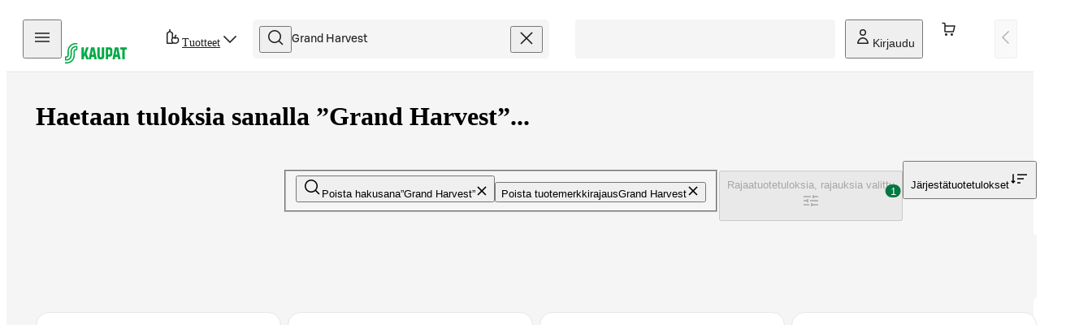

--- FILE ---
content_type: text/html; charset=utf-8
request_url: https://www.s-kaupat.fi/hakutulokset?brand=Grand%20Harvest&queryString=Grand%20Harvest
body_size: 27598
content:
<!DOCTYPE html><html lang="fi"><head><meta charSet="utf-8" data-next-head=""/><meta content="width=device-width, initial-scale=1" name="viewport" data-next-head=""/><script crossorigin="anonymous" integrity="sha384-fte8jXdgUqvTF2fObeu0M7Gcb1vgmJMmPpvh7r0SCROl4aeP4anwgaElzEcIeyoj" async="" data-settings-id="aqiBiX3PA1ivX0" id="usercentrics-cmp" src="https://app.usercentrics.eu/browser-ui/3.64.0/loader.js"></script><meta name="description" content="S-kaupat on tuttu ruokakauppasi verkossa – tee tilaus sinne, missä sinäkin olet." data-next-head=""/><meta property="og:description" content="S-kaupat on tuttu ruokakauppasi verkossa – tee tilaus sinne, missä sinäkin olet." data-next-head=""/><meta property="og:url" content="https://www.s-kaupat.fi/hakutulokset" data-next-head=""/><meta property="og:type" content="website" data-next-head=""/><meta property="og:image" content="https://images.ctfassets.net/0o5z0rfk7er2/4sdgPx3wHjD6J9vCgmk90C/b1be4c171a1421b12f8ef7e50f974501/S-kaupat_Link_1200x630.jpg" data-next-head=""/><meta property="og:image:alt" content="S-kaupat ruoan verkkokauppa" data-next-head=""/><meta property="og:locale" content="fi_FI" data-next-head=""/><link href="/api/opensearch.xml" rel="search" title="S-kaupat" type="application/opensearchdescription+xml" data-next-head=""/><title data-next-head="">”Grand Harvest” -hakutulokset | Sivu 1 | S-kaupat ruoan verkkokauppa</title><meta name="robots" content="noindex,follow" data-next-head=""/><meta property="og:title" content="”Grand Harvest” -hakutulokset | Sivu 1 | S-kaupat ruoan verkkokauppa" data-next-head=""/><link rel="canonical" href="https://www.s-kaupat.fi/hakutulokset" data-next-head=""/><meta name="version" content="a26d91a021d03cbc9eb687a193205c057538a96a"/><link rel="preload" href="/fonts/SBonusUX-Regular.woff2" as="font" type="font/woff2" crossorigin=""/><link rel="preload" href="/fonts/SBonusUX-Medium.woff2" as="font" type="font/woff2" crossorigin=""/><link rel="preload" href="/fonts/SBonusUX-Bold.woff2" as="font" type="font/woff2" crossorigin=""/><link href="/favicon.ico" rel="shortcut icon" type="image/x-icon"/><link rel="preconnect" href="https://api.s-kaupat.fi"/><link rel="preconnect" href="https://images.ctfassets.net"/><link rel="preconnect" href="https://cdn.s-cloud.fi"/><meta name="facebook-domain-verification" content="m87aj73v918dezpuqvhbhl8lo4tkoj"/><meta name="apple-itunes-app" content="app-id=1528187064"/><link rel="preload" href="/_next/static/css/18e18ca6b4294500.css" as="style"/><script type="application/ld+json">{"@context":"https://schema.org","@type":"WebSite","url":"https://www.s-kaupat.fi","potentialAction":{"@type":"SearchAction","target":{"@type":"EntryPoint","urlTemplate":"https://www.s-kaupat.fi/hakutulokset?queryString={queryString}"},"query-input":"required name=queryString"}}</script><script id="browser-config" type="application/json">{"stage":"production","buildId":"a26d91a021d03cbc9eb687a193205c057538a96a","a11y":{"s-kaupat-mobile":{"language":"fi","readOnlyApiKey":"S-AR:09e4f170e609d05eafd8a621","url":"https://reporting-api.accessibility.s-cloud.fi"},"s-kaupat-web":{"language":"fi","readOnlyApiKey":"S-AR:32bab00c4926ccfdf2945537","url":"https://reporting-api.accessibility.s-cloud.fi"}},"api":{"url":"https://api.s-kaupat.fi"},"auth":{"authorizationUrl":"https://authorization.voikukka.fi/auth","addBonusCardUrl":"https://tunnistus.s-ryhma.fi/v2/attach-bonuscard-init","sIdProfilePageUrl":"https://s-kayttajatili.fi/sso"},"consoleLogger":{"enabled":false},"contentful":{"globalConfigurationId":"s-kaupat-web","accessToken":"8y61e7WsUAsqlyUetVVtiEjZyKdTCu7KfoXcxuMwSmw","environment":"master","host":"cdn.contentful.com","space":"0o5z0rfk7er2","toolbox":false,"livePreview":false,"showContenfulPreviewContent":false},"domain":{"cacheControl":true,"canonicalOrigin":"https://www.s-kaupat.fi","country":"FI","defaultLocale":"fi","defaultStoreId":"513971200","httpsOnly":true,"isSIdEnabled":true,"localTimezone":"Europe/Helsinki"},"facebook":{"facebookDomainVerification":"m87aj73v918dezpuqvhbhl8lo4tkoj"},"dma":{"goLiveDate":"2025-09-02"},"featureFlags":{"dxpFrontpage":true,"arinaMfcPickup":false},"giosg":{"organizationId":"a59c62f0-1ab7-11ec-b424-0242ac120021","assortmentFeedbackInteractionId":"b1aa76a0-2456-4aad-98b9-8a25bf362311"},"google":{"tagManagerId":"GTM-M64FX7L"},"sitemapDistribution":{"url":"https://products.s-kaupat.fi"},"bonusWidget":{"widgetUrl":"https://customer-owner-ui.s-cloud.fi","sDashBoardUrl":"https://s-dashboard.s-cloud.fi","version":"1a23a243","integrityHash":"sha384-IaPFNDY71uUzFkid3jpBQ+HJbjb0gIvWXDJoJeknlF27MXThAVkIZVPRysyUHQFR"}}</script><link rel="stylesheet" href="/_next/static/css/18e18ca6b4294500.css" data-n-g=""/><noscript data-n-css=""></noscript><script defer="" noModule="" src="/_next/static/chunks/polyfills-42372ed130431b0a.js"></script><script src="/_next/static/chunks/webpack-203fafa23080e858.js" defer=""></script><script src="/_next/static/chunks/framework-7011e8bd733fdc0a.js" defer=""></script><script src="/_next/static/chunks/main-0bce99cba2362a2b.js" defer=""></script><script src="/_next/static/chunks/pages/_app-c413f9277593fbda.js" defer=""></script><script src="/_next/static/chunks/3020-0b1ec5f05f2408d3.js" defer=""></script><script src="/_next/static/chunks/4836-03e19ff9641c9997.js" defer=""></script><script src="/_next/static/chunks/8857-00a17e58046717a3.js" defer=""></script><script src="/_next/static/chunks/638-90448950b0ece9b9.js" defer=""></script><script src="/_next/static/chunks/6897-f8f8f8459a732c42.js" defer=""></script><script src="/_next/static/chunks/9161-7ac473e4d1c38d33.js" defer=""></script><script src="/_next/static/chunks/9279-b8742803433dc4e5.js" defer=""></script><script src="/_next/static/chunks/8288-6614a45bdfa5bcfa.js" defer=""></script><script src="/_next/static/chunks/96-a446e4877cb3a93d.js" defer=""></script><script src="/_next/static/chunks/7160-65a260d519be4f72.js" defer=""></script><script src="/_next/static/chunks/116-8f8766d94bc0aede.js" defer=""></script><script src="/_next/static/chunks/2909-997687dfd43cd64b.js" defer=""></script><script src="/_next/static/chunks/5211-47a3d2b554ec2392.js" defer=""></script><script src="/_next/static/chunks/4982-a4710d5cc45e1dd4.js" defer=""></script><script src="/_next/static/chunks/36-df1f75d2540c0aab.js" defer=""></script><script src="/_next/static/chunks/8099-335b21bc8576571b.js" defer=""></script><script src="/_next/static/chunks/6762-ba56e38004e6bb5c.js" defer=""></script><script src="/_next/static/chunks/2393-d2d027460c0dc708.js" defer=""></script><script src="/_next/static/chunks/1521-56356abe363c925f.js" defer=""></script><script src="/_next/static/chunks/122-2f8abba8d7d3e96a.js" defer=""></script><script src="/_next/static/chunks/5044-85762b88b1539151.js" defer=""></script><script src="/_next/static/chunks/5789-815ad04c60c28c32.js" defer=""></script><script src="/_next/static/chunks/9728-1a8cf908ab416572.js" defer=""></script><script src="/_next/static/chunks/8720-dde05e1158ac437a.js" defer=""></script><script src="/_next/static/chunks/9143-99253335f56fff53.js" defer=""></script><script src="/_next/static/chunks/3978-ffca03700161f7e6.js" defer=""></script><script src="/_next/static/chunks/4559-f9d2313b88bed077.js" defer=""></script><script src="/_next/static/chunks/2136-ef2dbe7b2f39b797.js" defer=""></script><script src="/_next/static/chunks/pages/hakutulokset-d3612e95e01797ea.js" defer=""></script><script src="/_next/static/saBUlCJkDb2aMirxLqE4Y/_buildManifest.js" defer=""></script><script src="/_next/static/saBUlCJkDb2aMirxLqE4Y/_ssgManifest.js" defer=""></script><style data-styled="" data-styled-version="6.1.19">.hpMbeJ{width:100%;-webkit-align-items:center;-webkit-box-align:center;-ms-flex-align:center;align-items:center;}/*!sc*/
.hpMbeJ>button{max-width:255px;width:100%;}/*!sc*/
data-styled.g1[id="sc-7e70569f-0"]{content:"hpMbeJ,"}/*!sc*/
.glLlSt{position:absolute;z-index:60;}/*!sc*/
.glLlSt:not(:focus){-webkit-clip-path:inset(50%);clip-path:inset(50%);height:1px;overflow:hidden;position:absolute;white-space:nowrap;width:1px;}/*!sc*/
data-styled.g2[id="sc-1aec86e5-0"]{content:"glLlSt,"}/*!sc*/
.hIuEYm{scroll-snap-margin-top:64px;scroll-margin-top:64px;}/*!sc*/
@media (min-width: 48rem){.hIuEYm{scroll-snap-margin-top:80px;scroll-margin-top:80px;}}/*!sc*/
.hIuEYm[tabindex="-1"]:focus{outline:none;}/*!sc*/
data-styled.g3[id="sc-1aec86e5-1"]{content:"hIuEYm,"}/*!sc*/
@media (max-width: calc(29.875rem - 1px)){.hejhGE{border-radius:0;inset:0;position:relative;margin:-1.25rem;max-height:100dvh;min-height:100dvh;}}/*!sc*/
data-styled.g11[id="sc-841dd341-1"]{content:"hejhGE,"}/*!sc*/
.tNCuc{-webkit-animation-duration:1.5s;animation-duration:1.5s;-webkit-animation-iteration-count:infinite;animation-iteration-count:infinite;-webkit-animation-timing-function:ease-in;animation-timing-function:ease-in;background:linear-gradient(to right, rgba(0,170,70,0) 0%, #00AA46 50%, rgba(0,170,70,0) 100%) no-repeat;-webkit-background-size:100vw;background-size:100vw;display:none;height:4px;left:0;position:fixed;top:1px;-webkit-transform:translateX(0%);-moz-transform:translateX(0%);-ms-transform:translateX(0%);transform:translateX(0%);width:100%;will-change:transform;z-index:70;}/*!sc*/
.tNCuc[aria-hidden='false']{-webkit-animation-name:bLDfnu;animation-name:bLDfnu;display:block;}/*!sc*/
data-styled.g21[id="sc-4609f9b5-0"]{content:"tNCuc,"}/*!sc*/
.jA-DiNg{bottom:20px;left:calc((100% - min(100vw, 1920px)) / 2 + 40px);position:fixed;z-index:50;}/*!sc*/
@media (min-width: 64rem){.jA-DiNg{bottom:2.25rem;}}/*!sc*/
.jA-DiNg .sc-cd0ffdd-0{bottom:18px;left:15px;position:relative;display:-webkit-box;display:-webkit-flex;display:-ms-flexbox;display:flex;-webkit-align-items:center;-webkit-box-align:center;-ms-flex-align:center;align-items:center;height:40px;border:2px solid rgb(255, 255, 255);background:rgb(228, 245, 232);}/*!sc*/
data-styled.g22[id="sc-52261f1d-0"]{content:"jA-DiNg,"}/*!sc*/
.cioKaF{box-shadow:0 0 1px rgba(0, 0, 0, 0.05);}/*!sc*/
@media (max-width: calc(29.875rem - 1px)){.cioKaF{border-radius:0.5rem;inset:0;position:relative;margin:-1.25rem;max-height:100vh;}}/*!sc*/
@media (max-width: calc(29.875rem - 1px)){.cioKaF .modal-header>.modal-close{margin-right:0.125rem;}}/*!sc*/
.cioKaF .modal-body{display:-webkit-box;display:-webkit-flex;display:-ms-flexbox;display:flex;-webkit-flex-direction:column;-ms-flex-direction:column;flex-direction:column;height:auto;}/*!sc*/
@media (min-width: 48rem){.cioKaF{height:auto;min-height:auto;}}/*!sc*/
data-styled.g36[id="sc-14f4b67-1"]{content:"cioKaF,"}/*!sc*/
.dZNFMk{color:#007841;-webkit-text-decoration:none;text-decoration:none;}/*!sc*/
.dZNFMk:hover{-webkit-text-decoration:underline;text-decoration:underline;}/*!sc*/
.dZNFMk:focus-visible{outline:#007841 solid 0.125rem;outline-offset:0.125rem;}/*!sc*/
.dZNFMk:visited{color:#007841;}/*!sc*/
data-styled.g37[id="sc-b5453a16-0"]{content:"dZNFMk,"}/*!sc*/
.dFbqwr{color:#007841;-webkit-text-decoration:none;text-decoration:none;}/*!sc*/
data-styled.g46[id="sc-3475bf97-0"]{content:"dFbqwr,"}/*!sc*/
.cGcvjb{position:relative;height:3rem;min-width:3rem;padding:0 0.25rem;-webkit-column-gap:0.5rem;column-gap:0.5rem;-webkit-box-flex-flow:column;-webkit-flex-flow:column;-ms-flex-flow:column;flex-flow:column;font-size:0.6875rem;line-height:1rem;font-weight:400;white-space:nowrap;color:#1F1F1F;}/*!sc*/
.cGcvjb .button-icon{height:calc(1rem * var(--icon-scale-factor));width:calc(1rem * var(--icon-scale-factor));color:inherit;padding-right:0;-webkit-flex-shrink:0;-ms-flex-negative:0;flex-shrink:0;}/*!sc*/
@media (min-width: 80rem){.cGcvjb{padding:0 0.5rem;font-size:0.875rem;line-height:1.25rem;-webkit-box-flex-flow:row;-webkit-flex-flow:row;-ms-flex-flow:row;flex-flow:row;}.cGcvjb .button-icon{margin-right:0;}}/*!sc*/
data-styled.g47[id="sc-22ff231c-0"]{content:"cGcvjb,"}/*!sc*/
.jZFyFy{position:relative;height:3rem;min-width:3rem;padding:0 0.25rem;-webkit-column-gap:0.5rem;column-gap:0.5rem;-webkit-box-flex-flow:column;-webkit-flex-flow:column;-ms-flex-flow:column;flex-flow:column;font-size:0.6875rem;line-height:1rem;font-weight:400;white-space:nowrap;color:#1F1F1F;}/*!sc*/
.jZFyFy .button-icon{height:calc(1rem * var(--icon-scale-factor));width:calc(1rem * var(--icon-scale-factor));color:inherit;padding-right:0;-webkit-flex-shrink:0;-ms-flex-negative:0;flex-shrink:0;}/*!sc*/
@media (min-width: 80rem){.jZFyFy{padding:0 0.5rem;font-size:0.875rem;line-height:1.25rem;-webkit-box-flex-flow:row;-webkit-flex-flow:row;-ms-flex-flow:row;flex-flow:row;}.jZFyFy .button-icon{margin-right:0;}}/*!sc*/
data-styled.g48[id="sc-22ff231c-1"]{content:"jZFyFy,"}/*!sc*/
.fpytwU{display:-webkit-box;display:-webkit-flex;display:-ms-flexbox;display:flex;-webkit-align-items:center;-webkit-box-align:center;-ms-flex-align:center;align-items:center;-webkit-box-pack:justify;-webkit-justify-content:space-between;justify-content:space-between;position:relative;background-color:#F5F5F5;border-radius:0.375rem;width:100%;height:100%;gap:0.5rem;padding:0 0.5rem;-webkit-transition:box-shadow 0.3s;transition:box-shadow 0.3s;}/*!sc*/
.fpytwU:focus-within{box-shadow:#007841 0 0 0 0.125rem;}/*!sc*/
.fpytwU input{-webkit-background-clip:padding-box!important;background-clip:padding-box!important;font-family:S Bonus UX;font-size:0.875rem;font-weight:400;letter-spacing:0em;line-height:1.25rem;text-transform:none;width:100%;height:100%;padding:0;outline:0;text-overflow:ellipsis;overflow:hidden;border:none;background-color:transparent;-webkit-order:0;-ms-flex-order:0;order:0;color:#1F1F1F;}/*!sc*/
@media (max-width:48rem){.fpytwU input{font-size:1rem;}}/*!sc*/
.fpytwU input::-webkit-input-placeholder{color:#666666;}/*!sc*/
.fpytwU input::-moz-placeholder{color:#666666;}/*!sc*/
.fpytwU input:-ms-input-placeholder{color:#666666;}/*!sc*/
.fpytwU input::placeholder{color:#666666;}/*!sc*/
data-styled.g107[id="sc-643f87a4-1"]{content:"fpytwU,"}/*!sc*/
.jGjCmz{cursor:pointer;}/*!sc*/
.jGjCmz .button-icon{-webkit-align-items:center;-webkit-box-align:center;-ms-flex-align:center;align-items:center;-webkit-box-pack:center;-ms-flex-pack:center;-webkit-justify-content:center;justify-content:center;color:#1F1F1F;}/*!sc*/
data-styled.g108[id="sc-643f87a4-2"]{content:"jGjCmz,"}/*!sc*/
.fFiXJl{-webkit-order:-1;-ms-flex-order:-1;order:-1;}/*!sc*/
data-styled.g109[id="sc-643f87a4-3"]{content:"fFiXJl,"}/*!sc*/
.iBEQwb{background-color:#F5F5F5;border-radius:4px;height:1em;line-height:1;overflow:hidden;position:relative;width:100%;}/*!sc*/
.iBEQwb::before{background-image:linear-gradient(90deg, rgba(255, 255, 255, 0), rgba(255, 255, 255, 0.6), rgba(255, 255, 255, 0));content:"";height:100%;position:absolute;top:0;width:100%;}/*!sc*/
@supports (container-type: size){.iBEQwb{container-type:size;}.iBEQwb::before{width:500px;}}/*!sc*/
.iBEQwb::before{-webkit-animation:pRtEH 1.2s ease-in-out infinite;animation:pRtEH 1.2s ease-in-out infinite;}/*!sc*/
@supports (container-type:size){.iBEQwb::before{-webkit-animation:hpXuOP 1.2s ease-in-out infinite;animation:hpXuOP 1.2s ease-in-out infinite;}}/*!sc*/
data-styled.g110[id="sc-a17b164e-0"]{content:"iBEQwb,"}/*!sc*/
.dgflES{display:-webkit-box;display:-webkit-flex;display:-ms-flexbox;display:flex;-webkit-flex-direction:column;-ms-flex-direction:column;flex-direction:column;}/*!sc*/
data-styled.g111[id="sc-86881aae-0"]{content:"dgflES,"}/*!sc*/
.ggqqAj{border-radius:0.375rem;height:100%;width:80px;-webkit-align-self:center;-ms-flex-item-align:center;-ms-grid-row-align:center;align-self:center;}/*!sc*/
data-styled.g112[id="sc-86881aae-1"]{content:"ggqqAj,"}/*!sc*/
.fHDTOE{height:40px;width:100%;display:-webkit-box;display:-webkit-flex;display:-ms-flexbox;display:flex;-webkit-box-pack:end;-ms-flex-pack:end;-webkit-justify-content:flex-end;justify-content:flex-end;-webkit-align-items:center;-webkit-box-align:center;-ms-flex-align:center;align-items:center;gap:1.25rem;margin-top:0.75rem;}/*!sc*/
.fHDTOE >.sc-a17b164e-0{border-radius:0.375rem;}/*!sc*/
data-styled.g114[id="sc-86881aae-3"]{content:"fHDTOE,"}/*!sc*/
.qfKmy{display:-webkit-box;display:-webkit-flex;display:-ms-flexbox;display:flex;-webkit-flex-direction:column;-ms-flex-direction:column;flex-direction:column;-ms-grid-row:4;grid-row:4;-ms-grid-column:1;-ms-grid-column-span:2;grid-column:1/3;margin-top:1.25rem;row-gap:0.5rem;}/*!sc*/
.qfKmy >.sc-a17b164e-0{width:30%;height:20px;}/*!sc*/
.qfKmy >.sc-a17b164e-0:first-child{width:30%;height:20px;}/*!sc*/
data-styled.g115[id="sc-86881aae-4"]{content:"qfKmy,"}/*!sc*/
.gTMrOg{border-radius:0.375rem;background-color:#FFFFFF;cursor:auto;display:-ms-grid;display:grid;opacity:1;padding:6px 8px;padding-bottom:0.5rem;height:23rem;-ms-grid-columns:1fr min-content;grid-template-columns:1fr min-content;-ms-grid-rows:140px 1fr min-content;grid-template-rows:140px 1fr min-content;row-gap:0.25rem;border:1px solid #E6E6E6;padding-bottom:0;padding:0.75rem;border-radius:1rem;}/*!sc*/
.gTMrOg .sc-a17b164e-0{border-radius:0.5rem;}/*!sc*/
.gTMrOg .sc-86881aae-1{-ms-grid-row:1;grid-row:1;-ms-grid-column:1;-ms-grid-column-span:2;grid-column:1/3;width:100%;height:124px;}/*!sc*/
.gTMrOg .sc-86881aae-3{-webkit-box-pack:justify;-webkit-justify-content:space-between;justify-content:space-between;-ms-grid-row:3;grid-row:3;-ms-grid-column:1;-ms-grid-column-span:2;grid-column:1/3;}/*!sc*/
.gTMrOg .sc-86881aae-3.sc-a17b164e-0:nth-child(2){width:25%;height:40px;}/*!sc*/
.gTMrOg .sc-86881aae-0{-ms-grid-row:2;grid-row:2;-ms-grid-column:1;-ms-grid-column-span:2;grid-column:1/3;}/*!sc*/
data-styled.g131[id="sc-92d0b2bb-1"]{content:"gTMrOg,"}/*!sc*/
.geApFD{position:relative;top:2px;white-space:nowrap;}/*!sc*/
data-styled.g135[id="sc-a54cc599-0"]{content:"geApFD,"}/*!sc*/
.eUtUWv{display:block;position:fixed;top:0;bottom:0;min-height:100vh;overflow-y:auto;padding:0.75rem 1rem 1.25rem;background-color:#FFFFFF;border:none;width:100%;-webkit-transition:-webkit-transform 200ms ease-out;transition:transform 200ms ease-out;right:auto;left:0;-webkit-transform:translateX(-100%);-moz-transform:translateX(-100%);-ms-transform:translateX(-100%);transform:translateX(-100%);border-top-right-radius:calc(var(--sds-brand-size-border-radius-root, 0rem) * 2);border-bottom-right-radius:calc(var(--sds-brand-size-border-radius-root, 0rem) * 2);}/*!sc*/
@supports (-webkit-touch-callout: none){.eUtUWv{min-height:-webkit-fill-available;}}/*!sc*/
.eUtUWv::backdrop{background-color:#363636;opacity:0.65;}/*!sc*/
@media (min-width: 48rem){.eUtUWv{width:360px;}}/*!sc*/
.gzOJMW{display:block;position:fixed;top:0;bottom:0;min-height:100vh;overflow-y:auto;padding:0.75rem 1rem 1.25rem;background-color:#FFFFFF;border:none;width:100%;-webkit-transition:-webkit-transform 200ms ease-out;transition:transform 200ms ease-out;left:auto;right:0;-webkit-transform:translateX(100%);-moz-transform:translateX(100%);-ms-transform:translateX(100%);transform:translateX(100%);border-top-left-radius:calc(var(--sds-brand-size-border-radius-root, 0rem) * 2);border-bottom-left-radius:calc(var(--sds-brand-size-border-radius-root, 0rem) * 2);}/*!sc*/
@supports (-webkit-touch-callout: none){.gzOJMW{min-height:-webkit-fill-available;}}/*!sc*/
.gzOJMW::backdrop{background-color:#363636;opacity:0.65;}/*!sc*/
@media (min-width: 48rem){.gzOJMW{width:360px;}}/*!sc*/
data-styled.g136[id="sc-d44f3d20-0"]{content:"eUtUWv,gzOJMW,"}/*!sc*/
.chEEsB{position:absolute;top:12px;right:8px;}/*!sc*/
data-styled.g137[id="sc-d44f3d20-1"]{content:"chEEsB,"}/*!sc*/
.hrOKLy{display:-webkit-box;display:-webkit-flex;display:-ms-flexbox;display:flex;-webkit-flex-direction:column;-ms-flex-direction:column;flex-direction:column;height:100%;}/*!sc*/
.hrOKLy >*+*{margin-top:1.75rem;}/*!sc*/
data-styled.g138[id="sc-d44f3d20-2"]{content:"hrOKLy,"}/*!sc*/
.krUzZV{display:-webkit-box;display:-webkit-flex;display:-ms-flexbox;display:flex;-webkit-box-flex-wrap:wrap;-webkit-flex-wrap:wrap;-ms-flex-wrap:wrap;flex-wrap:wrap;-webkit-flex-direction:row;-ms-flex-direction:row;flex-direction:row;gap:0.5rem;font-family:S Bonus UX;font-size:0.875rem;font-weight:400;letter-spacing:0em;line-height:1.25rem;text-transform:none;}/*!sc*/
.krUzZV p{width:100%;}/*!sc*/
data-styled.g140[id="sc-db7fa585-1"]{content:"krUzZV,"}/*!sc*/
.dYPbCX{margin-top:0;}/*!sc*/
.dYPbCX ul{list-style:none;}/*!sc*/
.dYPbCX h3{font-family:S Bonus UX;font-size:1rem;font-weight:500;letter-spacing:0em;line-height:1.5rem;text-transform:none;color:#1F1F1F;padding:1rem 0;display:-webkit-box;display:-webkit-flex;display:-ms-flexbox;display:flex;-webkit-align-items:center;-webkit-box-align:center;-ms-flex-align:center;align-items:center;}/*!sc*/
.dYPbCX .sc-db7fa585-0 a{display:-webkit-box;display:-webkit-flex;display:-ms-flexbox;display:flex;-webkit-align-items:center;-webkit-box-align:center;-ms-flex-align:center;align-items:center;gap:1rem;font-family:S Bonus UX;font-size:1rem;font-weight:400;letter-spacing:0em;line-height:1.5rem;text-transform:none;color:#1F1F1F;margin:0 -1rem;padding:1rem;}/*!sc*/
.dYPbCX .sc-db7fa585-0 a span.newFeature{background:#E0F4FF;color:#FFFFFF;font-size:0.6875rem;border-radius:24px;padding:0 8px;}/*!sc*/
.dYPbCX .sc-db7fa585-0 a[aria-current=page]{background:#F5F5F5;font-weight:500;}/*!sc*/
.dYPbCX .sc-db7fa585-0 a:focus{outline:3px solid #007841;}/*!sc*/
@media (hover: hover){.dYPbCX .sc-db7fa585-0 a:hover{background:#F5F5F5;}}/*!sc*/
data-styled.g141[id="sc-db7fa585-2"]{content:"dYPbCX,"}/*!sc*/
.dhIIIh{margin-top:2.25rem;-webkit-box-flex:1;-webkit-flex-grow:1;-ms-flex-positive:1;flex-grow:1;}/*!sc*/
.dhIIIh ul{list-style:none;}/*!sc*/
.dhIIIh ul >*+*{margin-top:0.5rem;}/*!sc*/
data-styled.g142[id="sc-db7fa585-3"]{content:"dhIIIh,"}/*!sc*/
.gwekbG{width:84px;padding:0;}/*!sc*/
.gwekbG picture{display:-webkit-box;display:-webkit-flex;display:-ms-flexbox;display:flex;}/*!sc*/
.gwekbG img{overflow:hidden;width:100%;object-fit:cover;}/*!sc*/
.gwekbG:hover{background-color:transparent;}/*!sc*/
data-styled.g144[id="sc-582989e2-0"]{content:"gwekbG,"}/*!sc*/
.jThcgU{display:-webkit-box;display:-webkit-flex;display:-ms-flexbox;display:flex;-webkit-align-items:center;-webkit-box-align:center;-ms-flex-align:center;align-items:center;-webkit-flex-direction:row;-ms-flex-direction:row;flex-direction:row;-webkit-column-gap:inherit;column-gap:inherit;}/*!sc*/
data-styled.g145[id="sc-582989e2-1"]{content:"jThcgU,"}/*!sc*/
.gPCrAV{grid-area:delivery-select;}/*!sc*/
.gPCrAV div.loader{width:122px;}/*!sc*/
@media (min-width: 64rem){.gPCrAV div.loader{width:320px;}}/*!sc*/
.gPCrAV button{display:-webkit-box;display:-webkit-flex;display:-ms-flexbox;display:flex;min-height:3rem;max-height:3rem;-webkit-box-pack:start;-ms-flex-pack:start;-webkit-justify-content:flex-start;justify-content:flex-start;-webkit-align-items:center;-webkit-box-align:center;-ms-flex-align:center;align-items:center;gap:0.5rem;max-width:20rem;border:1px solid #E6E6E6;padding-left:0.5rem;padding-right:0.5rem;}/*!sc*/
.gPCrAV button img+span,.gPCrAV button .logo-wrapper+span{border-left:1px solid #E6E6E6;}/*!sc*/
.gPCrAV button >span.method{display:'flex';padding-left:calc(0.5rem - 1px);color:#1F1F1F;}/*!sc*/
.gPCrAV button.no-method{border-color:#007841;color:#007841;font-size:0.875rem;font-weight:500;white-space:nowrap;}/*!sc*/
.gPCrAV button.no-method >.location-icon{display:none;}/*!sc*/
@media (min-width: 23.4375rem){.gPCrAV button.no-method .location-icon{display:-webkit-inline-box;display:-webkit-inline-flex;display:-ms-inline-flexbox;display:inline-flex;}}/*!sc*/
.gPCrAV button >div{display:none;}/*!sc*/
@media (min-width: 64rem){.gPCrAV button >div{color:#1F1F1F;display:inline-block;width:100%;font-size:0.75rem;font-weight:400;overflow:hidden;}.gPCrAV button >div >span{display:block;overflow:hidden;text-align:left;text-overflow:ellipsis;white-space:nowrap;line-height:1rem;}.gPCrAV button >div >span.has-slot,.gPCrAV button >div >span.no-slot{color:#007841;}.gPCrAV button >div >span.warning{color:#885600;}.gPCrAV button >div >span.error{color:#B70000;}.gPCrAV button >div >span.info{color:#006E87;}.gPCrAV button >div >span:first-child{min-width:100%;}.gPCrAV button >div >span:first-letter{text-transform:uppercase;}}/*!sc*/
data-styled.g149[id="sc-4fe814ac-1"]{content:"gPCrAV,"}/*!sc*/
.gZxfms{position:absolute;top:0;right:0;-webkit-transform:translate(40%,-50%);-moz-transform:translate(40%,-50%);-ms-transform:translate(40%,-50%);transform:translate(40%,-50%);display:-webkit-box;display:-webkit-flex;display:-ms-flexbox;display:flex;}/*!sc*/
data-styled.g153[id="sc-afe7d8e6-0"]{content:"gZxfms,"}/*!sc*/
.gbtYfC{border-radius:100px;padding:1px 6px 0 6px;background-color:#007841;color:#FFFFFF;}/*!sc*/
data-styled.g154[id="sc-afe7d8e6-1"]{content:"gbtYfC,"}/*!sc*/
.liJmAR{position:relative;display:-webkit-box;display:-webkit-flex;display:-ms-flexbox;display:flex;-webkit-box-flex:1;-webkit-flex-grow:1;-ms-flex-positive:1;flex-grow:1;}/*!sc*/
.liJmAR >:first-child{height:100%;width:100%;}/*!sc*/
data-styled.g155[id="sc-afe7d8e6-2"]{content:"liJmAR,"}/*!sc*/
.CRGSa{visibility:visible;-webkit-transform:rotate(0deg);-moz-transform:rotate(0deg);-ms-transform:rotate(0deg);transform:rotate(0deg);-webkit-transition:200ms -webkit-transform cubic-bezier(0.33, 0, 0.34, 1);transition:200ms transform cubic-bezier(0.33, 0, 0.34, 1);}/*!sc*/
data-styled.g157[id="sc-92c93d2a-0"]{content:"CRGSa,"}/*!sc*/
.bRnxQU .sc-22ff231c-0{padding:0;min-width:24px;}/*!sc*/
.bRnxQU .sc-22ff231c-0:disabled{opacity:0.32;}/*!sc*/
data-styled.g158[id="sc-92c93d2a-1"]{content:"bRnxQU,"}/*!sc*/
.iuWhpn{display:none;}/*!sc*/
@media (min-width: 80rem){.iuWhpn{display:inline;overflow:hidden;text-overflow:ellipsis;}}/*!sc*/
data-styled.g159[id="sc-8e1084c6-0"]{content:"iuWhpn,"}/*!sc*/
.hXCnac{position:relative;height:3rem;min-width:3rem;padding:0 0.25rem;-webkit-column-gap:0.5rem;column-gap:0.5rem;-webkit-box-flex-flow:column;-webkit-flex-flow:column;-ms-flex-flow:column;flex-flow:column;font-size:0.6875rem;line-height:1rem;font-weight:400;white-space:nowrap;color:#1F1F1F;}/*!sc*/
.hXCnac .button-icon{height:calc(1rem * var(--icon-scale-factor));width:calc(1rem * var(--icon-scale-factor));color:inherit;padding-right:0;-webkit-flex-shrink:0;-ms-flex-negative:0;flex-shrink:0;}/*!sc*/
@media (min-width: 80rem){.hXCnac{padding:0 0.5rem;font-size:0.875rem;line-height:1.25rem;-webkit-box-flex-flow:row;-webkit-flex-flow:row;-ms-flex-flow:row;flex-flow:row;}.hXCnac .button-icon{margin-right:0;}}/*!sc*/
data-styled.g160[id="sc-8e1084c6-1"]{content:"hXCnac,"}/*!sc*/
.brYPsN{display:-webkit-box;display:-webkit-flex;display:-ms-flexbox;display:flex;-webkit-flex-direction:column;-ms-flex-direction:column;flex-direction:column;-webkit-box-pack:center;-ms-flex-pack:center;-webkit-justify-content:center;justify-content:center;-webkit-align-items:center;-webkit-box-align:center;-ms-flex-align:center;align-items:center;gap:1.25rem;margin-top:4rem;text-align:center;}/*!sc*/
data-styled.g161[id="sc-e39eb42f-0"]{content:"brYPsN,"}/*!sc*/
.cELWlD{display:-webkit-box;display:-webkit-flex;display:-ms-flexbox;display:flex;-webkit-flex-direction:column;-ms-flex-direction:column;flex-direction:column;height:100%;-webkit-box-pack:center;-ms-flex-pack:center;-webkit-justify-content:center;justify-content:center;position:relative;text-align:center;width:100%;}/*!sc*/
.cELWlD a{color:inherit;cursor:pointer;}/*!sc*/
@media (max-width:48rem){.cELWlD{top:35%;}}/*!sc*/
data-styled.g192[id="sc-33d45d47-0"]{content:"cELWlD,"}/*!sc*/
.gXIwWj{width:auto;height:calc(100% - 44px);max-height:240px;margin-bottom:16px;}/*!sc*/
data-styled.g193[id="sc-33d45d47-1"]{content:"gXIwWj,"}/*!sc*/
.iXcolh{font-family:S Bonus UX;font-size:1rem;font-weight:400;letter-spacing:0em;line-height:1.5rem;text-transform:none;cursor:pointer;}/*!sc*/
data-styled.g194[id="sc-33d45d47-2"]{content:"iXcolh,"}/*!sc*/
.fatntR{container-type:inline-size;}/*!sc*/
data-styled.g241[id="sc-582b1b01-0"]{content:"fatntR,"}/*!sc*/
.hXkvDW{display:-ms-grid;display:grid;--grid-layout-gap:0.5rem;--grid-column-count:4;--grid-item--min-width:180px;--grid-repeat-count:auto-fill;--gap-count:calc(var(--grid-column-count) - 1);--total-gap-width:calc(var(--gap-count) * var(--grid-layout-gap));--grid-item--max-width:calc((100% - var(--total-gap-width)) / var(--grid-column-count));-ms-grid-columns:repeat(
      var(--grid-repeat-count),
      minmax(max(var(--grid-item--min-width), var(--grid-item--max-width)), 1fr)
    );grid-template-columns:repeat(
      var(--grid-repeat-count),
      minmax(max(var(--grid-item--min-width), var(--grid-item--max-width)), 1fr)
    );grid-gap:var(--grid-layout-gap);}/*!sc*/
@container (width > 1120px){.hXkvDW{--grid-column-count:6;--grid-repeat-count:6;}}/*!sc*/
.hXkvDW.loading>:not(.sc-92d0b2bb-1){display:none;}/*!sc*/
data-styled.g242[id="sc-582b1b01-1"]{content:"hXkvDW,"}/*!sc*/
.onksm{font-family:S Bonus UX;font-size:0.875rem;font-weight:400;letter-spacing:0em;line-height:1.25rem;text-transform:none;background:none;border:none;color:inherit;cursor:pointer;padding:0;text-align:left;}/*!sc*/
.onksm:disabled{color:inherit!important;cursor:not-allowed;opacity:0.5;-webkit-text-decoration:line-through;text-decoration:line-through;}/*!sc*/
data-styled.g286[id="sc-56845ae5-0"]{content:"onksm,"}/*!sc*/
.agGGz{padding-bottom:1rem;}/*!sc*/
data-styled.g287[id="sc-56845ae5-1"]{content:"agGGz,"}/*!sc*/
.gEXIVl{font-family:S Bonus UX;font-size:1.375rem;font-weight:400;letter-spacing:0em;line-height:1.75rem;text-transform:none;margin-bottom:1.25rem;border-bottom:1px solid #E6E6E6;}/*!sc*/
@media (min-width: 64rem){.gEXIVl{font-family:S Bonus UX;font-size:1.125rem;font-weight:400;letter-spacing:0em;line-height:1.5rem;text-transform:none;}}/*!sc*/
data-styled.g288[id="sc-56845ae5-2"]{content:"gEXIVl,"}/*!sc*/
.kdECKp{display:-webkit-box;display:-webkit-flex;display:-ms-flexbox;display:flex;margin-top:1rem;-webkit-align-items:center;-webkit-box-align:center;-ms-flex-align:center;align-items:center;}/*!sc*/
.kdECKp a{cursor:pointer;-webkit-text-decoration:none;text-decoration:none;}/*!sc*/
.kdECKp a,.kdECKp p{font-family:S Bonus UX;font-size:0.875rem;font-weight:400;letter-spacing:0em;line-height:1.25rem;text-transform:none;color:#363636;}/*!sc*/
@media (min-width: 64rem){.kdECKp{max-width:300px;}}/*!sc*/
data-styled.g289[id="sc-56845ae5-3"]{content:"kdECKp,"}/*!sc*/
.fnFJOd{display:-webkit-box;display:-webkit-flex;display:-ms-flexbox;display:flex;-webkit-flex-direction:row;-ms-flex-direction:row;flex-direction:row;-webkit-box-pack:space-around;-ms-flex-pack:space-around;-webkit-justify-content:space-around;justify-content:space-around;gap:1rem;}/*!sc*/
@media (min-width: 64rem){.fnFJOd{max-width:1400px;margin:0 auto;}}/*!sc*/
data-styled.g290[id="sc-56845ae5-4"]{content:"fnFJOd,"}/*!sc*/
.caZzNw{display:-webkit-box;display:-webkit-flex;display:-ms-flexbox;display:flex;-webkit-box-pack:center;-ms-flex-pack:center;-webkit-justify-content:center;justify-content:center;-webkit-align-items:center;-webkit-box-align:center;-ms-flex-align:center;align-items:center;-webkit-flex-direction:column;-ms-flex-direction:column;flex-direction:column;margin:2.25rem 0;padding-bottom:4rem;}/*!sc*/
@media (min-width: 48rem){.caZzNw{padding-bottom:0;}}/*!sc*/
data-styled.g291[id="sc-56845ae5-5"]{content:"caZzNw,"}/*!sc*/
.jdivUT{display:-webkit-box;display:-webkit-flex;display:-ms-flexbox;display:flex;-webkit-box-pack:center;-ms-flex-pack:center;-webkit-justify-content:center;justify-content:center;-webkit-align-items:center;-webkit-box-align:center;-ms-flex-align:center;align-items:center;margin:1.75rem 0;-webkit-flex-direction:row;-ms-flex-direction:row;flex-direction:row;-webkit-column-gap:1.25rem;column-gap:1.25rem;}/*!sc*/
data-styled.g292[id="sc-56845ae5-6"]{content:"jdivUT,"}/*!sc*/
.jqwQWu{display:-webkit-box;display:-webkit-flex;display:-ms-flexbox;display:flex;-webkit-box-pack:center;-ms-flex-pack:center;-webkit-justify-content:center;justify-content:center;-webkit-align-items:center;-webkit-box-align:center;-ms-flex-align:center;align-items:center;margin:0.5rem 0.5rem;-webkit-flex-direction:row;-ms-flex-direction:row;flex-direction:row;-webkit-column-gap:1.25rem;column-gap:1.25rem;}/*!sc*/
.jqwQWu img{height:40px;}/*!sc*/
data-styled.g293[id="sc-56845ae5-7"]{content:"jqwQWu,"}/*!sc*/
.bZPePN{text-align:center;font-family:S Bonus UX;font-size:0.875rem;font-weight:400;letter-spacing:0em;line-height:1.25rem;text-transform:none;}/*!sc*/
data-styled.g294[id="sc-56845ae5-8"]{content:"bZPePN,"}/*!sc*/
.cJYSUv{height:1.75rem;margin:1rem 0;}/*!sc*/
data-styled.g296[id="sc-56845ae5-10"]{content:"cJYSUv,"}/*!sc*/
.bmllaU{background-color:#EEEEEE;color:#363636;word-wrap:break-word;width:100%;padding:2.25rem 0;margin-top:1.25rem;}/*!sc*/
@media (max-width:64rem){.bmllaU .desktop-only{display:none!important;}}/*!sc*/
@media (min-width:calc(64rem + 1px)){.bmllaU .desktop-hide{display:none!important;}}/*!sc*/
data-styled.g297[id="sc-866a739b-0"]{content:"bmllaU,"}/*!sc*/
.bJjTUN{display:-webkit-box;display:-webkit-flex;display:-ms-flexbox;display:flex;-webkit-flex-direction:column;-ms-flex-direction:column;flex-direction:column;-webkit-align-items:center;-webkit-box-align:center;-ms-flex-align:center;align-items:center;}/*!sc*/
.bJjTUN div:not(:first-child){margin-top:-0.75rem;margin-left:1rem;-webkit-column-gap:1.25rem;column-gap:1.25rem;}/*!sc*/
data-styled.g298[id="sc-866a739b-1"]{content:"bJjTUN,"}/*!sc*/
.eZHEBU{background-color:#FFFFFF;-webkit-flex-direction:column;-ms-flex-direction:column;flex-direction:column;z-index:1;}/*!sc*/
.eZHEBU:empty{display:none;}/*!sc*/
data-styled.g300[id="sc-f3831cf8-1"]{content:"eZHEBU,"}/*!sc*/
.ipChEL{position:absolute;left:1rem;top:1rem;z-index:60;}/*!sc*/
data-styled.g303[id="sc-f3831cf8-4"]{content:"ipChEL,"}/*!sc*/
.IxaLk{min-height:100vh;background-color:#F5F5F5;display:-webkit-box;display:-webkit-flex;display:-ms-flexbox;display:flex;-webkit-flex-direction:column;-ms-flex-direction:column;flex-direction:column;width:100%;}/*!sc*/
@supports (-webkit-touch-callout: none){.IxaLk{min-height:-webkit-fill-available;}}/*!sc*/
.IxaLk .sc-f3831cf8-0{max-width:1460px;width:100%;margin:0 auto;}/*!sc*/
.IxaLk ({bannerItems:a})=>{return c?null:(0,e.jsxs)(Q,{background:L,color:P,"data-test-id":"service-banner","aria-labelledby":"service-banner-title",children:[(0,e.jsx)(g.s,{id:"service-banner-title",children:H("Service notifications")}),(0,e.jsxs)(J,{children:[(0,e.jsx)(N,{children:O}),(0,e.jsx)(I,{banner:F.banner})]}),"marketing"===K&&(0,e.jsx)(M,{children:(0,e.jsx)(h.$n,{icon:(0,e.jsx)(l.o,{}),onClick:G,"aria-label":H("Close"),"data-test-id":"service-banner-close",variant:"plain",rounding:"small",color:"primary",sizing:"small"})})]});}/*!sc*/
.IxaLk ({bannerItems:a})=> let b=a.filter(a=>!a?.banner.hideOnPlatform?.includes("web")),.IxaLk ({bannerItems:a})=> c="categoryNavigation"===(0,f.useReactiveVar)(r.E1),.IxaLk ({bannerItems:a})=>{dismissed:d;}/*!sc*/
.IxaLk ({bannerItems:a})=> =(0,f.useReactiveVar)(q.i),.IxaLk ({bannerItems:a})=>{selectedStoreId:m;}/*!sc*/
.IxaLk ({bannerItems:a})=> =(0,A.o)(),.IxaLk ({bannerItems:a})=>{data:n;}/*!sc*/
.IxaLk ({bannerItems:a})=> let G=(0,s.useCallback)(()=>{if(!F)return;q.$.dismiss(`banner-${F.id}`),(0,E.r)(F.banner);let a=v.filter(a=>a.id!==F.id);w(a)},[v,F]),.IxaLk ({bannerItems:a})=>{t:H;}/*!sc*/
.IxaLk ({bannerItems:a})=> let{bannerType:K;}/*!sc*/
.IxaLk ({bannerItems:a})=> =F.banner,.IxaLk ({bannerItems:a})=>{background:L,icon:O,color:P;}/*!sc*/
.IxaLk .sc-f3831cf8-1{display:none;margin-top:-1.25rem;}/*!sc*/
.IxaLk .sc-f3831cf8-2{margin:0 auto;max-width:1920px;width:100%;}/*!sc*/
@media (min-width: 64rem){.IxaLk{row-gap:1.25rem;}.IxaLk .sc-f3831cf8-1{display:-webkit-box;display:-webkit-flex;display:-ms-flexbox;display:flex;-webkit-flex:0 0 auto;-ms-flex:0 0 auto;flex:0 0 auto;height:calc(100vh - 80px);overflow:visible;position:-webkit-sticky;position:sticky;top:80px;max-width:400px;grid-area:sidebar;-webkit-align-self:start;-ms-flex-item-align:start;-ms-grid-row-align:start;align-self:start;}.IxaLk .sc-f3831cf8-0{grid-area:main;padding:0 1.25rem;}.IxaLk .sc-f3831cf8-2{display:-ms-grid;display:grid;grid-template-areas:'main sidebar';-ms-grid-columns:minmax(0, 1fr) fit-content(400px);grid-template-columns:minmax(0, 1fr) fit-content(400px);-webkit-box-flex:1;-webkit-flex-grow:1;-ms-flex-positive:1;flex-grow:1;}}/*!sc*/
data-styled.g304[id="sc-f3831cf8-5"]{content:"IxaLk,"}/*!sc*/
.ftEQSt{display:contents;}/*!sc*/
data-styled.g323[id="sc-87012b4b-0"]{content:"ftEQSt,"}/*!sc*/
.UZqbG{background-color:#FFFFFF;display:-webkit-box;display:-webkit-flex;display:-ms-flexbox;display:flex;-webkit-flex-direction:row;-ms-flex-direction:row;flex-direction:row;-webkit-box-pack:justify;-webkit-justify-content:space-between;justify-content:space-between;height:3rem;-webkit-flex:2 1;-ms-flex:2 1;flex:2 1;position:relative;border-radius:0.375rem;}/*!sc*/
@media (min-width: 48rem){.UZqbG{width:100%;background-color:#F5F5F5;}.UZqbG:focus{background-color:#FFFFFF;}}/*!sc*/
data-styled.g324[id="sc-87012b4b-1"]{content:"UZqbG,"}/*!sc*/
.dFbzIX{display:-webkit-box;display:-webkit-flex;display:-ms-flexbox;display:flex;-webkit-align-items:center;-webkit-box-align:center;-ms-flex-align:center;align-items:center;-webkit-column-gap:inherit;column-gap:inherit;width:100%;}/*!sc*/
data-styled.g326[id="sc-b18dc253-1"]{content:"dFbzIX,"}/*!sc*/
.dTHCHi{display:-webkit-box;display:-webkit-flex;display:-ms-flexbox;display:flex;-webkit-flex-direction:column;-ms-flex-direction:column;flex-direction:column;background-color:#FFFFFF;padding:0.75rem;padding-bottom:1.25rem;position:relative;list-style-type:none;gap:0.75rem;}/*!sc*/
.dTHCHi >h1{font-family:S Bonus UX;font-size:1.6875rem;font-weight:400;letter-spacing:0em;line-height:2rem;text-transform:none;margin-top:1.75rem;padding:1.25rem;padding-bottom:0;width:100%;}/*!sc*/
.dTHCHi .sc-d50b1b4a-0{padding-left:1.25rem;}/*!sc*/
.dTHCHi .create-list-from-cart-container{display:-ms-grid;display:grid;}/*!sc*/
data-styled.g430[id="sc-972980f6-0"]{content:"dTHCHi,"}/*!sc*/
.kCnwQu{display:-webkit-box;display:-webkit-flex;display:-ms-flexbox;display:flex;-webkit-flex-direction:column;-ms-flex-direction:column;flex-direction:column;-webkit-box-flex:1;-webkit-flex-grow:1;-ms-flex-positive:1;flex-grow:1;width:400px;height:100%;overflow:visible;}/*!sc*/
.kCnwQu .sc-972980f6-0{-webkit-box-flex:1;-webkit-flex-grow:1;-ms-flex-positive:1;flex-grow:1;padding-bottom:80px;overflow:auto;}/*!sc*/
data-styled.g432[id="sc-1577dbeb-0"]{content:"kCnwQu,"}/*!sc*/
.bFVTAh{display:-webkit-box;display:-webkit-flex;display:-ms-flexbox;display:flex;-webkit-flex-direction:column;-ms-flex-direction:column;flex-direction:column;height:100%;width:400px;-webkit-box-flex:1;-webkit-flex-grow:1;-ms-flex-positive:1;flex-grow:1;}/*!sc*/
#hide-sidepanel:checked~* .bFVTAh.hideable{display:none!important;}/*!sc*/
#hide-sidepanel:checked~* .sc-f3831cf8-1:has(.bFVTAh.hideable){display:none!important;}/*!sc*/
data-styled.g436[id="sc-fdcf5f87-0"]{content:"bFVTAh,"}/*!sc*/
.hUIGrm{position:-webkit-sticky;position:sticky;top:0;z-index:50;}/*!sc*/
data-styled.g437[id="sc-b82ef7f-0"]{content:"hUIGrm,"}/*!sc*/
.jGczbh{width:100%;background-color:#FFFFFF;border-bottom:1px solid #E6E6E6;}/*!sc*/
@media (min-width: 48rem){.jGczbh{-webkit-transform:none!important;-moz-transform:none!important;-ms-transform:none!important;transform:none!important;}}/*!sc*/
data-styled.g438[id="sc-b82ef7f-1"]{content:"jGczbh,"}/*!sc*/
.jmlfRw{display:-ms-grid;display:grid;-webkit-align-items:center;-webkit-box-align:center;-ms-flex-align:center;align-items:center;-ms-grid-rows:48px;grid-template-rows:48px;row-gap:0.5rem;-webkit-column-gap:0.25rem;column-gap:0.25rem;-ms-grid-auto-flow:column;grid-auto-flow:column;-ms-grid-auto-columns:max-content;grid-auto-columns:max-content;max-width:1920px;margin:0 auto;padding:0.5rem;}/*!sc*/
@media (min-width: 23.4375rem){.jmlfRw{-webkit-column-gap:0.5rem;column-gap:0.5rem;}}/*!sc*/
@media (min-width: 48rem){.jmlfRw{padding:0 1.25rem;-ms-grid-rows:80px;grid-template-rows:80px;}}/*!sc*/
@media (min-width: 80rem){.jmlfRw{-webkit-column-gap:0.75rem;column-gap:0.75rem;}}/*!sc*/
data-styled.g439[id="sc-b82ef7f-2"]{content:"jmlfRw,"}/*!sc*/
.jprXdi{font-family:S Bonus UX;font-size:1rem;font-weight:500;letter-spacing:0em;line-height:1.5rem;text-transform:none;display:-webkit-box;display:-webkit-flex;display:-ms-flexbox;display:flex;-webkit-align-items:center;-webkit-box-align:center;-ms-flex-align:center;align-items:center;-webkit-box-pack:center;-ms-flex-pack:center;-webkit-justify-content:center;justify-content:center;}/*!sc*/
data-styled.g447[id="sc-7ff5d01a-0"]{content:"jprXdi,"}/*!sc*/
.eYwsYd{display:none;}/*!sc*/
@media (min-width: 48rem){.eYwsYd{position:absolute;right:12px;top:12px;display:inline-block;-webkit-transform:rotate(0deg) translate(0, 0 );-moz-transform:rotate(0deg) translate(0, 0 );-ms-transform:rotate(0deg) translate(0, 0 );transform:rotate(0deg) translate(0, 0 );-webkit-transition:200ms -webkit-transform cubic-bezier(0.33, 0, 0.34, 1);transition:200ms transform cubic-bezier(0.33, 0, 0.34, 1);}}/*!sc*/
@media (min-width: 80rem){.eYwsYd{position:relative;top:3px;right:0;}}/*!sc*/
data-styled.g448[id="sc-7ff5d01a-1"]{content:"eYwsYd,"}/*!sc*/
.fhfgWV{cursor:default;}/*!sc*/
@media (min-width: 48rem){.fhfgWV{padding-right:40px;}}/*!sc*/
@media (min-width: 80rem){.fhfgWV{padding-right:0.25rem;}}/*!sc*/
data-styled.g450[id="sc-7ff5d01a-3"]{content:"fhfgWV,"}/*!sc*/
.eIMmIt .sc-7ff5d01a-0{display:none;}/*!sc*/
data-styled.g451[id="sc-7ff5d01a-4"]{content:"eIMmIt,"}/*!sc*/
.eTmhry{grid-template-areas:"menu menu delivery-select user" "product-categories search search shopping-cart";-ms-grid-columns:min-content 1fr fit-content(120px) min-content;grid-template-columns:min-content 1fr fit-content(120px) min-content;}/*!sc*/
.eTmhry .sc-4fe814ac-0{grid-area:delivery-select;}/*!sc*/
.eTmhry .sc-582989e2-0{grid-area:menu;}/*!sc*/
.eTmhry .sc-582989e2-1{grid-area:menu;}/*!sc*/
.eTmhry .sc-7ff5d01a-5{grid-area:product-categories;}/*!sc*/
.eTmhry .sc-b18dc253-1{grid-area:search;max-width:640px;}/*!sc*/
.eTmhry .sc-405c29bf-0{grid-area:shopping-cart;}/*!sc*/
.eTmhry .sc-92c93d2a-1{grid-area:shopping-cart-toggle;display:none;}/*!sc*/
.eTmhry .sc-8e1084c6-1{grid-area:user;}/*!sc*/
.eTmhry .sc-b18dc253-0{display:none;}/*!sc*/
@media (min-width: 48rem){.eTmhry{grid-template-areas:"menu product-categories search . delivery-select user shopping-cart";-ms-grid-columns:min-content min-content 1fr 8px fit-content(120px) min-content min-content;grid-template-columns:min-content min-content 1fr 8px fit-content(120px) min-content min-content;}}/*!sc*/
@media (min-width: 64rem){.eTmhry{grid-template-areas:"menu . product-categories search . delivery-select user shopping-cart shopping-cart-toggle";-ms-grid-columns:min-content 16px min-content 1fr 16px fit-content(280px) fit-content(156px) min-content min-content;grid-template-columns:min-content 16px min-content 1fr 16px fit-content(280px) fit-content(156px) min-content min-content;}.eTmhry .sc-92c93d2a-1{display:block;}}/*!sc*/
@media (min-width: 80rem){.eTmhry{-ms-grid-columns:min-content 8px max-content 1fr 8px fit-content(280px) fit-content(156px) max-content min-content;grid-template-columns:min-content 8px max-content 1fr 8px fit-content(280px) fit-content(156px) max-content min-content;}}/*!sc*/
@media (min-width: 90rem){.eTmhry{-ms-grid-columns:min-content 8px max-content minmax(500px, 1fr) 8px fit-content(420px) fit-content(200px) max-content min-content;grid-template-columns:min-content 8px max-content minmax(500px, 1fr) 8px fit-content(420px) fit-content(200px) max-content min-content;}}/*!sc*/
data-styled.g453[id="sc-f5cfd92c-0"]{content:"eTmhry,"}/*!sc*/
.bLPjyY{position:relative;}/*!sc*/
.bLPjyY >*+*{margin-top:3rem;}/*!sc*/
data-styled.g454[id="sc-c4cde4ec-0"]{content:"bLPjyY,"}/*!sc*/
@media (min-width: 64rem){.iPYKgZ{display:-ms-grid;display:grid;-ms-grid-columns:minmax(1rem, 1fr) min(1200px, calc(100% - (1rem * 2))) minmax(1rem, 1fr);grid-template-columns:minmax(1rem, 1fr) min(1200px, calc(100% - (1rem * 2))) minmax(1rem, 1fr);row-gap:3rem;padding-top:2.25rem;padding-bottom:2.25rem;}.iPYKgZ >*{-ms-grid-column:2;grid-column:2;width:100%;margin:0;}}/*!sc*/
data-styled.g455[id="sc-c4cde4ec-1"]{content:"iPYKgZ,"}/*!sc*/
.jbjhmD >*+*{margin-top:2.25rem;margin-left:0.5rem;margin-right:0.5rem;}/*!sc*/
@media (min-width: 64rem){.jbjhmD >*+*{margin-top:0;margin-left:0;margin-right:0;}}/*!sc*/
@media (min-width: 64rem){.jbjhmD{row-gap:2.25rem;-ms-grid-columns:minmax(1rem, 1fr) min(1460px, calc(100% - (1rem * 2))) minmax(1rem, 1fr);grid-template-columns:minmax(1rem, 1fr) min(1460px, calc(100% - (1rem * 2))) minmax(1rem, 1fr);}}/*!sc*/
data-styled.g458[id="sc-c4cde4ec-4"]{content:"jbjhmD,"}/*!sc*/
@-webkit-keyframes bLDfnu{0%{-webkit-transform:translateX(-100%);-moz-transform:translateX(-100%);-ms-transform:translateX(-100%);transform:translateX(-100%);}50%{-webkit-transform:translateX(0%);-moz-transform:translateX(0%);-ms-transform:translateX(0%);transform:translateX(0%);}100%{-webkit-transform:translateX(100%);-moz-transform:translateX(100%);-ms-transform:translateX(100%);transform:translateX(100%);}}/*!sc*/
@keyframes bLDfnu{0%{-webkit-transform:translateX(-100%);-moz-transform:translateX(-100%);-ms-transform:translateX(-100%);transform:translateX(-100%);}50%{-webkit-transform:translateX(0%);-moz-transform:translateX(0%);-ms-transform:translateX(0%);transform:translateX(0%);}100%{-webkit-transform:translateX(100%);-moz-transform:translateX(100%);-ms-transform:translateX(100%);transform:translateX(100%);}}/*!sc*/
data-styled.g559[id="sc-keyframes-bLDfnu"]{content:"bLDfnu,"}/*!sc*/
@-webkit-keyframes pRtEH{0%{-webkit-transform:translateX(-100%);-moz-transform:translateX(-100%);-ms-transform:translateX(-100%);transform:translateX(-100%);}100%{-webkit-transform:translateX(100%);-moz-transform:translateX(100%);-ms-transform:translateX(100%);transform:translateX(100%);}}/*!sc*/
@keyframes pRtEH{0%{-webkit-transform:translateX(-100%);-moz-transform:translateX(-100%);-ms-transform:translateX(-100%);transform:translateX(-100%);}100%{-webkit-transform:translateX(100%);-moz-transform:translateX(100%);-ms-transform:translateX(100%);transform:translateX(100%);}}/*!sc*/
data-styled.g560[id="sc-keyframes-pRtEH"]{content:"pRtEH,"}/*!sc*/
@-webkit-keyframes hpXuOP{0%{-webkit-transform:translateX(-100%);-moz-transform:translateX(-100%);-ms-transform:translateX(-100%);transform:translateX(-100%);}100%{-webkit-transform:translateX(100cqw);-moz-transform:translateX(100cqw);-ms-transform:translateX(100cqw);transform:translateX(100cqw);}}/*!sc*/
@keyframes hpXuOP{0%{-webkit-transform:translateX(-100%);-moz-transform:translateX(-100%);-ms-transform:translateX(-100%);transform:translateX(-100%);}100%{-webkit-transform:translateX(100cqw);-moz-transform:translateX(100cqw);-ms-transform:translateX(100cqw);transform:translateX(100cqw);}}/*!sc*/
data-styled.g561[id="sc-keyframes-hpXuOP"]{content:"hpXuOP,"}/*!sc*/
.kBVOXh{display:-webkit-box;display:-webkit-flex;display:-ms-flexbox;display:flex;-webkit-flex-direction:column;-ms-flex-direction:column;flex-direction:column;}/*!sc*/
.kBVOXh noscript{display:-webkit-box;display:-webkit-flex;display:-ms-flexbox;display:flex;}/*!sc*/
data-styled.g572[id="sc-9085a014-1"]{content:"kBVOXh,"}/*!sc*/
.jlNJfe.jlNJfe{margin-right:-1.25rem;margin-top:-1.25rem;max-height:initial;height:calc(100% + 2 * 1.25rem);border-top-right-radius:0;border-bottom-right-radius:0;}/*!sc*/
data-styled.g598[id="sc-960ab59e-0"]{content:"jlNJfe,"}/*!sc*/
.cGjojh{min-width:0;padding:0.5rem;padding-left:0;}/*!sc*/
.cGjojh .label-mobile{display:inline;}/*!sc*/
.cGjojh .label-desktop{display:none;}/*!sc*/
@media (min-width: 48rem){.cGjojh{padding-left:0.5rem;}.cGjojh .label-mobile{display:none;}.cGjojh .label-desktop{display:inline;}}/*!sc*/
data-styled.g604[id="sc-d92caf51-0"]{content:"cGjojh,"}/*!sc*/
.hOuSIR{min-width:0;padding:0.5rem;padding-left:0;}/*!sc*/
.hOuSIR .label-mobile{display:inline;}/*!sc*/
.hOuSIR .label-desktop{display:none;}/*!sc*/
@media (min-width: 48rem){.hOuSIR{padding-left:0.5rem;}.hOuSIR .label-mobile{display:none;}.hOuSIR .label-desktop{display:inline;}}/*!sc*/
data-styled.g609[id="sc-ffd11abb-2"]{content:"hOuSIR,"}/*!sc*/
.cCdapN{box-sizing:content-box;}/*!sc*/
data-styled.g610[id="sc-6188f347-0"]{content:"cCdapN,"}/*!sc*/
.fluoHf{display:-webkit-box;display:-webkit-flex;display:-ms-flexbox;display:flex;-webkit-align-items:center;-webkit-box-align:center;-ms-flex-align:center;align-items:center;-webkit-box-flex-wrap:wrap;-webkit-flex-wrap:wrap;-ms-flex-wrap:wrap;flex-wrap:wrap;gap:1rem;padding:0 0.5rem;}/*!sc*/
@media (min-width: 64rem){.fluoHf{padding:0;}}/*!sc*/
.fluoHf .total-result-text{-webkit-order:1;-ms-flex-order:1;order:1;}/*!sc*/
.fluoHf .results-filters-chip-group{-webkit-flex-basis:100%;-ms-flex-preferred-size:100%;flex-basis:100%;-webkit-order:3;-ms-flex-order:3;order:3;}/*!sc*/
.fluoHf .button-group{-webkit-order:2;-ms-flex-order:2;order:2;margin-left:auto;}/*!sc*/
@media (min-width: 48rem){.fluoHf .results-filters-chip-group{-webkit-flex-basis:auto;-ms-flex-preferred-size:auto;flex-basis:auto;margin-left:auto;-webkit-order:2;-ms-flex-order:2;order:2;}.fluoHf .button-group{margin-left:0;}}/*!sc*/
data-styled.g611[id="sc-c7981122-0"]{content:"fluoHf,"}/*!sc*/
.bsKrPc >*+*{margin-top:1rem;}/*!sc*/
data-styled.g622[id="sc-8c2a7939-1"]{content:"bsKrPc,"}/*!sc*/
.eVnfXU{padding:0.75rem;}/*!sc*/
@media (min-width: 64rem){.eVnfXU{padding:0;}}/*!sc*/
data-styled.g623[id="sc-8c2a7939-2"]{content:"eVnfXU,"}/*!sc*/
</style></head><body><link rel="preload" as="image" href="/icons/brand/s-kaupat.svg"/><link rel="preload" as="image" href="/icons/basket-empty.svg"/><link rel="preload" as="image" href="https://images.ctfassets.net/0o5z0rfk7er2/5Md8HTYwh0ieSUrA2De2qJ/bf7c80ff0d23dffeb5fe88f007e09917/Download_on_the_App_Store_Badge_FI_RGB_blk_100217.svg"/><link rel="preload" as="image" href="https://images.ctfassets.net/0o5z0rfk7er2/45nliSSITSz91ElwhcC95t/5efedfdeeaf87197fe4dd34c58f1387f/google-play-badge.svg"/><link rel="preload" as="image" href="//images.ctfassets.net/0o5z0rfk7er2/19BkAk8D5ZInky4vPaeQMI/3001fe1dc3ccd6213d8ea2675fe983ce/fb.svg"/><link rel="preload" as="image" href="//images.ctfassets.net/0o5z0rfk7er2/5loZ9dAn0vgZSZQkBLlrVQ/229bb8a48fc7b5257a69f4e6600a3f68/trace.svg"/><link rel="preload" as="image" href="//images.ctfassets.net/0o5z0rfk7er2/7ymlfe3XVBDXXImJX1jmfd/b26d51c61faafd6e8b4fa349fe07efa5/skaupat.svg"/><div id="__next"><div data-theme="sKaupat"><section aria-hidden="true" aria-labelledby="loading-indicator-title" data-test-id="global-loading-indicator" class="sc-4609f9b5-0 tNCuc"><span class="hrfAMI dWTPlI jYOntY bXKmQE jtDyud bCCWsV" id="loading-indicator-title">Sivua ladataan...</span></section><input type="checkbox" id="hide-sidepanel" style="display:none" readOnly=""/><script>
(() => {
  try {
    var v = localStorage.getItem('sidepanel_visibility')
    window.INLINE_HIDE_SIDEPANEL = v === null ? true : (v === 'false')
    document.getElementById('hide-sidepanel').checked = window.INLINE_HIDE_SIDEPANEL
  } catch {
  }
})()
</script><div class="sc-f3831cf8-5 IxaLk" data-test-id="product-results"><a class="lmDYdu sc-1aec86e5-0 sc-f3831cf8-4 glLlSt ipChEL humqDS dStaFB hDuIcA dsiSgT bGimIm eZlVZc gKvCqE dMAgN fXZpbv gnuVSH kBTQcH cerVTu egagWk brXWGL kWaomU jBllvQ gHUSvN cNKpnT eykkQy jbWIzK bkprhX bROWyg gVXJpk jgCUQz bqvBOu lgQBRJ kVvJSQ ihZfmo eMnfAM bifBhr fLHVBn fOsFRE jJBFyI dKkbFD rWdGb fRfXFy jOzEjW hHCbUC jieMdO eouSjW hCjizW hEwOgS jyqvNr" href="#main-content">Hyppää sisältöön</a><div data-test-id="navigation" class="sc-b82ef7f-0 hUIGrm"><div><header class="sc-b82ef7f-1 jGczbh" style="transform:none"><div class="sc-b82ef7f-2 sc-f5cfd92c-0 jmlfRw eTmhry"><div class="sc-582989e2-1 jThcgU"><button class="sc-22ff231c-0 cGcvjb humqDS bccnaB dhVfei dsiSgT iivLdK eZlVZc gKvCqE jyIwOD fXZpbv gnuVSH kBTQcH cmwbQU egagWk brXWGL kWaomU jBllvQ dWXvky gbuWIa eykkQy jbWIzK bkprhX bROWyg gVXJpk jgCUQz bqvBOu lgQBRJ kVvJSQ ihZfmo eMnfAM bifBhr fLHVBn fOsFRE jJBFyI dKkbFD cRtAGk dASNIO izqHue hzgrDW cziVnq jscvvW hnsbjG iMfhuK vqyOT" data-test-id="global-nav-side-menu" title="Valikko"><span class="sds-Icon-wrapper hfgeQM kMSRHk hPemmX YECzk hbvpSN ixQRAk NWeSI edbchV iBghOp Godrc bizYTa jEVoBi zHCtJ button-icon"><svg fill="none" xmlns="http://www.w3.org/2000/svg" viewBox="0 0 24 24" height="24" width="24"><path d="M21 7.75H3v-1.5h18zm0 5H3v-1.5h18zm-18 5h18v-1.5H3z" fill="currentColor" fill-rule="evenodd"></path></svg></span></button><a class="lmDYdu sc-22ff231c-1 jZFyFy sc-582989e2-0 gwekbG humqDS bccnaB dhVfei dsiSgT iivLdK eZlVZc gKvCqE jyIwOD fXZpbv gnuVSH kBTQcH cerVTu egagWk brXWGL kWaomU jBllvQ dWXvky gbuWIa eykkQy jbWIzK bkprhX bROWyg gVXJpk jgCUQz bqvBOu lgQBRJ kVvJSQ ihZfmo eMnfAM bifBhr fLHVBn fOsFRE jJBFyI dKkbFD cRtAGk dASNIO izqHue hzgrDW cziVnq jscvvW hnsbjG iMfhuK vqyOT" aria-label="S-kaupat - Siirry etusivulle" data-test-id="global-nav-logo" href="/"><img src="/icons/brand/s-kaupat.svg" alt=""/></a></div><div class="sc-7ff5d01a-4 eIMmIt sc-7ff5d01a-5 iEIcMX"><span class="sc-7ff5d01a-0 jprXdi">Tuotteet</span><div><a class="lmDYdu sc-22ff231c-1 sc-7ff5d01a-3 jZFyFy fhfgWV humqDS bccnaB dhVfei dsiSgT iivLdK eZlVZc gKvCqE jyIwOD fXZpbv gnuVSH kBTQcH cerVTu egagWk brXWGL kWaomU jBllvQ dWXvky gbuWIa eykkQy jbWIzK bkprhX bROWyg gVXJpk jgCUQz bqvBOu lgQBRJ kVvJSQ ihZfmo eMnfAM bifBhr fLHVBn fOsFRE jJBFyI dKkbFD cRtAGk dASNIO izqHue hzgrDW cziVnq jscvvW hnsbjG iMfhuK vqyOT" role="button" data-test-id="local-nav-products-container" href="/tuotteet"><span class="sds-Icon-wrapper hfgeQM kMSRHk hPemmX YECzk hbvpSN ixQRAk NWeSI edbchV iBghOp Godrc efHoDI jEVoBi button-icon"><svg fill="none" xmlns="http://www.w3.org/2000/svg" viewBox="0 0 24 24" height="24" width="24"><path fill-rule="evenodd" d="M9.75 5.063 12.6 7.2a1 1 0 0 1 .4.8v4.836c.509-.11 1.094-.088 1.751.103l.003-.066q.004-.107.024-.287c.028-.237.082-.563.191-.927.216-.719.667-1.651 1.615-2.283l.832 1.248c-.552.368-.85.936-1.01 1.467a4 4 0 0 0-.153.847C21.573 11.391 22.206 21 15.5 21c-1.03 0-1.887-.227-2.58-.605A1 1 0 0 1 12 21H6a1 1 0 0 1-1-1V8a1 1 0 0 1 .4-.8l2.85-2.137V3h1.5zM11.785 19.5c-1.51-1.678-1.51-4.345-.285-5.766V8.25L9 6.375 6.5 8.25V19.5zm3.096-4.914.62.28.618-.28c1.132-.513 1.723-.297 2.017-.084.37.268.7.848.745 1.67.044.805-.203 1.644-.725 2.26-.492.582-1.312 1.068-2.656 1.068-1.343 0-2.164-.486-2.656-1.067-.522-.617-.77-1.456-.725-2.26.046-.823.376-1.403.746-1.671.293-.213.884-.43 2.016.084" fill="currentColor"></path></svg></span>Tuotteet<span class="sds-Icon-wrapper sc-7ff5d01a-1 eYwsYd"><svg fill="none" xmlns="http://www.w3.org/2000/svg" viewBox="0 0 24 24" height="24" width="24"><path fill-rule="evenodd" d="m12 14.94 6.97-6.97 1.06 1.06L12 17.062l-8.03-8.03L5.03 7.97z" fill="currentColor"></path></svg></span></a></div></div><button class="sc-22ff231c-0 cGcvjb sc-b18dc253-0 heiVSY humqDS bccnaB dhVfei dsiSgT iivLdK eZlVZc gKvCqE jyIwOD fXZpbv gnuVSH kBTQcH cmwbQU egagWk brXWGL kWaomU jBllvQ dWXvky gbuWIa eykkQy jbWIzK bkprhX bROWyg gVXJpk jgCUQz bqvBOu lgQBRJ kVvJSQ ihZfmo eMnfAM bifBhr fLHVBn fOsFRE jJBFyI dKkbFD cRtAGk dASNIO izqHue hzgrDW cziVnq jscvvW hnsbjG iMfhuK vqyOT" data-test-id="mobile-search-close"><span class="sds-Icon-wrapper hfgeQM kMSRHk hPemmX YECzk hbvpSN ixQRAk NWeSI edbchV iBghOp Godrc bizYTa jEVoBi zHCtJ button-icon"><svg fill="none" xmlns="http://www.w3.org/2000/svg" viewBox="0 0 24 24" height="24" width="24"><path d="M5.812 11.25h15.19v1.5H5.811l4.72 4.72-1.061 1.06L2.94 12l6.53-6.53 1.06 1.06z" fill="currentColor" fill-rule="evenodd"></path></svg></span></button><div class="sc-b18dc253-1 dFbzIX"><div data-test-id="querystring" class="sc-87012b4b-1 UZqbG"><div class="sc-87012b4b-0 ftEQSt"><div class="sc-643f87a4-1 fpytwU"><input autoComplete="off" data-test-id="search-input" placeholder="Hae tuotteita" type="text" value="Grand Harvest"/><button class="sc-643f87a4-2 jGjCmz humqDS bccnaB dhVfei dsiSgT iivLdK eZlVZc gKvCqE jyIwOD fXZpbv gnuVSH kBTQcH cmwbQU egagWk brXWGL kWaomU jBllvQ dWXvky gbuWIa eykkQy jbWIzK bkprhX bROWyg gVXJpk jgCUQz bqvBOu lgQBRJ kVvJSQ ihZfmo eMnfAM bifBhr fLHVBn fOsFRE jJBFyI dKkbFD cRtAGk dASNIO htgSzY hpPInI ddaxBA XPlDQ UfNQU dvZMVA kfnpgp" data-test-id="search-input-clear" aria-label="Tyhjennä haku"><span class="sds-Icon-wrapper hfgeQM kMSRHk hPemmX YECzk hbvpSN ixQRAk NWeSI edbchV iBghOp Godrc bizYTa zHCtJ button-icon"><svg fill="none" xmlns="http://www.w3.org/2000/svg" viewBox="0 0 24 24" height="24" width="24"><path d="m12 13.06-6.47 6.47-1.06-1.06L10.94 12 4.47 5.53l1.06-1.06L12 10.94l6.47-6.47 1.06 1.06L13.06 12l6.47 6.47-1.06 1.06z" fill="currentColor" fill-rule="evenodd"></path></svg></span></button><button class="sc-643f87a4-2 sc-643f87a4-3 jGjCmz fFiXJl humqDS bccnaB dhVfei dsiSgT iivLdK eZlVZc gKvCqE jyIwOD fXZpbv gnuVSH kBTQcH cmwbQU egagWk brXWGL kWaomU jBllvQ dWXvky gbuWIa eykkQy jbWIzK bkprhX bROWyg gVXJpk jgCUQz bqvBOu lgQBRJ kVvJSQ ihZfmo eMnfAM bifBhr fLHVBn fOsFRE jJBFyI dKkbFD cRtAGk dASNIO htgSzY hpPInI ddaxBA XPlDQ UfNQU dvZMVA kfnpgp" aria-label="Hae"><span class="sds-Icon-wrapper hfgeQM kMSRHk hPemmX YECzk hbvpSN ixQRAk NWeSI edbchV iBghOp Godrc bizYTa zHCtJ button-icon"><svg fill="none" xmlns="http://www.w3.org/2000/svg" viewBox="0 0 24 24" height="24" width="24"><path fill-rule="evenodd" d="M16.102 16.162a8 8 0 1 1 1.06-1.06l4.368 4.368-1.06 1.06zM17.5 10a6.5 6.5 0 1 1-13 0 6.5 6.5 0 0 1 13 0" fill="currentColor"></path></svg></span></button></div></div></div></div><div class="sc-4fe814ac-1 gPCrAV sc-4fe814ac-0 gyOfvo" data-test-id="delivery-select"><div class="sc-a17b164e-0 iBEQwb loader" style="height:48px"></div></div><button class="sc-8e1084c6-1 hXCnac humqDS bccnaB dhVfei dsiSgT iivLdK eZlVZc gKvCqE jyIwOD fXZpbv gnuVSH kBTQcH cerVTu egagWk brXWGL kWaomU jBllvQ dWXvky gbuWIa eykkQy jbWIzK bkprhX bROWyg gVXJpk jgCUQz bqvBOu lgQBRJ kVvJSQ ihZfmo eMnfAM bifBhr fLHVBn fOsFRE jJBFyI dKkbFD cRtAGk dASNIO izqHue hzgrDW cziVnq jscvvW hnsbjG iMfhuK vqyOT" aria-label="Kirjaudu" data-test-id="global-nav-login"><span class="sds-Icon-wrapper hfgeQM kMSRHk hPemmX YECzk hbvpSN ixQRAk NWeSI edbchV iBghOp Godrc efHoDI jEVoBi button-icon"><svg fill="none" xmlns="http://www.w3.org/2000/svg" viewBox="0 0 24 24" height="24" width="24"><path fill-rule="evenodd" d="M16 6a4 4 0 1 1-8 0 4 4 0 0 1 8 0m-1.5 0a2.5 2.5 0 1 1-5 0 2.5 2.5 0 0 1 5 0M12 12c-3.57 0-6.516 3.054-6.946 7.001-.06.55.394.999.946.999h12c.552 0 1.006-.45.946-.999C18.516 15.054 15.57 12 12 12m0 1.5c2.465 0 4.759 2.005 5.353 5H6.647c.595-2.995 2.888-5 5.353-5" fill="currentColor"></path></svg></span><span class="sc-8e1084c6-0 iuWhpn">Kirjaudu</span></button><a class="lmDYdu sc-22ff231c-1 jZFyFy sc-405c29bf-0 hELlhB humqDS bccnaB dhVfei dsiSgT iivLdK eZlVZc gKvCqE jyIwOD fXZpbv gnuVSH kBTQcH cmwbQU egagWk brXWGL kWaomU jBllvQ dWXvky gbuWIa eykkQy jbWIzK bkprhX bROWyg gVXJpk jgCUQz bqvBOu lgQBRJ kVvJSQ ihZfmo eMnfAM bifBhr fLHVBn fOsFRE jJBFyI dKkbFD cRtAGk dASNIO izqHue hzgrDW cziVnq jscvvW hnsbjG iMfhuK vqyOT" data-test-id="global-nav-cart" aria-label="Ostoskorissa 0 eri tuotetta. Yhteensä 0,00 €" href="/yhteenveto"><span class="sds-Icon-wrapper hfgeQM kMSRHk hPemmX YECzk hbvpSN ixQRAk NWeSI edbchV iBghOp Godrc bizYTa jEVoBi zHCtJ button-icon"><span class="sc-afe7d8e6-2 liJmAR icon"><span class="sds-Icon-wrapper"><svg fill="none" xmlns="http://www.w3.org/2000/svg" viewBox="0 0 24 24" height="24" width="24"><path fill-rule="evenodd" d="M6 3.75H3.5v1.5H6a.25.25 0 0 1 .25.25V15c0 .414.336.75.75.75h10.286a.75.75 0 0 0 .728-.572l1.715-7A.75.75 0 0 0 19 7.25H7.75V5.5A1.75 1.75 0 0 0 6 3.75m1.75 5v5.5h8.947l1.347-5.5zM8.5 20a1.5 1.5 0 1 0 0-3 1.5 1.5 0 0 0 0 3m7 0a1.5 1.5 0 1 0 0-3 1.5 1.5 0 0 0 0 3" fill="currentColor"></path></svg></span></span></span></a><div class="sc-92c93d2a-1 bRnxQU"><button class="sc-22ff231c-0 cGcvjb humqDS dStaFB dhVfei dsiSgT dsPteI eZlVZc gKvCqE OoxMC fXZpbv gnuVSH kBTQcH cmwbQU egagWk brXWGL kWaomU jBllvQ kiMxYf dlWytB eykkQy jbWIzK bkprhX bROWyg gVXJpk jgCUQz bqvBOu lgQBRJ kVvJSQ ihZfmo eMnfAM bifBhr fLHVBn fOsFRE jJBFyI dKkbFD cRtAGk dASNIO izqHue hzgrDW cziVnq jscvvW hnsbjG iMfhuK vqyOT" data-test-id="global-nav-sidepanel-toggle" aria-label="Näytä ostoskori" aria-expanded="true" aria-controls="sidepanel" disabled="" aria-hidden="true"><span class="sds-Icon-wrapper sc-92c93d2a-0 CRGSa hfgeQM kMSRHk hPemmX kXxYvd hbvpSN ixQRAk NWeSI edbchV iBghOp Godrc bizYTa zHCtJ button-icon"><svg fill="none" xmlns="http://www.w3.org/2000/svg" viewBox="0 0 24 24" height="24" width="24"><path fill-rule="evenodd" d="m9.06 12 6.97 6.97-1.06 1.06L6.94 12l8.03-8.03 1.06 1.06z" fill="currentColor"></path></svg></span></button></div></div></header><div style="visibility:hidden"><dialog data-test-id="content-menu" class="sc-d44f3d20-0 eUtUWv"><div class="sc-d44f3d20-1 chEEsB"><button class="humqDS bccnaB dhVfei dsiSgT iivLdK eZlVZc gKvCqE OoxMC fXZpbv gnuVSH kBTQcH cmwbQU egagWk brXWGL kWaomU jBllvQ JZNnv qpAQj eykkQy jbWIzK bkprhX bROWyg gVXJpk jgCUQz bqvBOu lgQBRJ kVvJSQ ihZfmo eMnfAM bifBhr fLHVBn fOsFRE jJBFyI dKkbFD cRtAGk dASNIO izqHue hzgrDW cziVnq jscvvW hnsbjG iMfhuK vqyOT" aria-label="Sulje" data-test-id="side-menu-close"><span class="sds-Icon-wrapper hfgeQM kMSRHk hPemmX kXxYvd hbvpSN ixQRAk NWeSI edbchV iBghOp Godrc bizYTa zHCtJ button-icon"><svg fill="none" xmlns="http://www.w3.org/2000/svg" viewBox="0 0 24 24" height="24" width="24"><path d="m12 13.06-6.47 6.47-1.06-1.06L10.94 12 4.47 5.53l1.06-1.06L12 10.94l6.47-6.47 1.06 1.06L13.06 12l6.47 6.47-1.06 1.06z" fill="currentColor" fill-rule="evenodd"></path></svg></span></button></div><div class="sc-d44f3d20-2 hrOKLy"><nav aria-label="Valikko"><a class="lmDYdu sc-22ff231c-1 jZFyFy sc-582989e2-0 gwekbG humqDS bccnaB dhVfei dsiSgT iivLdK eZlVZc gKvCqE jyIwOD fXZpbv gnuVSH kBTQcH cerVTu egagWk brXWGL kWaomU jBllvQ dWXvky gbuWIa eykkQy jbWIzK bkprhX bROWyg gVXJpk jgCUQz bqvBOu lgQBRJ kVvJSQ ihZfmo eMnfAM bifBhr fLHVBn fOsFRE jJBFyI dKkbFD cRtAGk dASNIO izqHue hzgrDW cziVnq jscvvW hnsbjG iMfhuK vqyOT" aria-label="S-kaupat - Siirry etusivulle" href="/"><img src="/icons/brand/s-kaupat.svg" alt=""/></a><div class="sc-db7fa585-2 dYPbCX"><h3>Ohjeet</h3><ul><li class="sc-db7fa585-0 gJrkna"><a aria-current="false" href="/tuki"><span class="sds-Icon-wrapper"><svg fill="none" xmlns="http://www.w3.org/2000/svg" viewBox="0 0 24 24" height="24" width="24"><path d="M10.374 6.074a4.25 4.25 0 1 1 2.376 8.11v1.066h-1.5V13.5a.75.75 0 0 1 .75-.75A2.75 2.75 0 1 0 9.25 10v.75h-1.5V10a4.25 4.25 0 0 1 2.624-3.926m2.376 10.684v1.5h-1.5v-1.5zM22 12c0 5.523-4.477 10-10 10S2 17.523 2 12 6.477 2 12 2s10 4.477 10 10m-1.5 0a8.5 8.5 0 1 1-17 0 8.5 8.5 0 0 1 17 0" fill="currentColor" fill-rule="evenodd"></path></svg></span>Kaikki ohjeet ja vinkit</a></li><li class="sc-db7fa585-0 gJrkna"><a aria-current="false" href="/tuki/maksaminen"><span class="sds-Icon-wrapper"><svg fill="none" xmlns="http://www.w3.org/2000/svg" viewBox="0 0 24 24" height="24" width="24"><path d="M12.352 8.866q.273 0 .427-.12.16-.119.203-.398h1.309q-.07.895-.61 1.33-.531.427-1.308.427-.75 0-1.302-.4-.546-.405-.763-1.203h-.553v-.826h.434v-.357h-.434v-.82h.553q.21-.804.756-1.203.553-.406 1.309-.406.777 0 1.309.434.54.426.609 1.323h-1.31q-.048-.28-.21-.4-.153-.118-.42-.118-.447 0-.643.37h.819v.82h-.994v.175q0 .125.007.182h.987v.826h-.812q.195.363.637.364M16 11.5H8V13h8zm-8 3h8V16H8zm8 3H8V19h8zM5 21a1 1 0 0 0 1 1h12a1 1 0 0 0 1-1V3a1 1 0 0 0-1-1H6a1 1 0 0 0-1 1zm1.5-.5h11v-17h-11z" fill="currentColor" fill-rule="evenodd"></path></svg></span>Näin maksat</a></li><li class="sc-db7fa585-0 gJrkna"><a aria-current="false" href="/tuki/tilaaminen"><span class="sds-Icon-wrapper"><svg fill="none" xmlns="http://www.w3.org/2000/svg" viewBox="0 0 24 24" height="24" width="24"><path fill-rule="evenodd" d="M6 3.75H3.5v1.5H6a.25.25 0 0 1 .25.25V15c0 .414.336.75.75.75h10.286a.75.75 0 0 0 .728-.572l1.715-7A.75.75 0 0 0 19 7.25H7.75V5.5A1.75 1.75 0 0 0 6 3.75m1.75 5v5.5h8.947l1.347-5.5zM8.5 20a1.5 1.5 0 1 0 0-3 1.5 1.5 0 0 0 0 3m7 0a1.5 1.5 0 1 0 0-3 1.5 1.5 0 0 0 0 3" fill="currentColor"></path></svg></span>Näin tilaat ja muokkaat</a></li></ul></div><div class="sc-db7fa585-2 dYPbCX"><h3>Yhteystiedot</h3><ul><li class="sc-db7fa585-0 gJrkna"><a aria-current="false" href="/asiakaspalvelu"><span class="sds-Icon-wrapper"><svg fill="none" xmlns="http://www.w3.org/2000/svg" viewBox="0 0 24 24" height="24" width="24"><path fill-rule="evenodd" d="M12 3a8 8 0 0 0-7.752 6.016A2 2 0 0 0 2.5 11v3a2 2 0 0 0 2 2h.57a8.02 8.02 0 0 0 4.435 3.604 1 1 0 0 0 .995.896h3a1 1 0 0 0 1-1v-1a1 1 0 0 0-1-1h-3a1 1 0 0 0-.891.546 6.5 6.5 0 0 1-2.777-2.102A1 1 0 0 0 7.5 15v-5a1 1 0 0 0-1-1h-.687a6.503 6.503 0 0 1 12.373 0H17.5a1 1 0 0 0-1 1v5a1 1 0 0 0 1 1h2a2 2 0 0 0 2-2v-3a2 2 0 0 0-1.748-1.984A8 8 0 0 0 12 3m-6 7.5H4.5a.5.5 0 0 0-.5.5v3a.5.5 0 0 0 .5.5H6zm12 4h1.5a.5.5 0 0 0 .5-.5v-3a.5.5 0 0 0-.5-.5H18z" fill="currentColor"></path></svg></span>Asiakaspalvelu</a></li><li class="sc-db7fa585-0 gJrkna"><a aria-current="false" href="/myymalat"><span class="sds-Icon-wrapper"><svg fill="none" xmlns="http://www.w3.org/2000/svg" viewBox="0 0 24 24" height="24" width="24"><path fill-rule="evenodd" d="M4.792 4.725A1 1 0 0 1 5.753 4h12.492a1 1 0 0 1 .961.725l1.429 5A1 1 0 0 1 19.673 11H19v8a1 1 0 0 1-1 1H6a1 1 0 0 1-1-1v-8h-.674a1 1 0 0 1-.962-1.275zM4.988 9.5l1.143-4h11.737l1.143 4zM6.499 11v7.5h4V15h3v3.5h4V11z" fill="currentColor"></path></svg></span>Myymälät ja aukioloajat</a></li></ul></div></nav><ul class="sc-db7fa585-3 dhIIIh"><ul><li><a class="cEagbj dJmcbh lmDYdu cPuOHc eXLCCE chfaMw eFhLPk gWBMEI bifcPB jcBzjx kdnKPA ebYIyA jtSwqc" href="/sivu/tilaus-ja-toimitusehdot">Tilaus- ja toimitusehdot</a></li><li><a class="cEagbj dJmcbh lmDYdu cPuOHc eXLCCE chfaMw eFhLPk gWBMEI bifcPB jcBzjx kdnKPA ebYIyA jtSwqc" href="/sivu/tietosuoja-ja-turvallisuus">Tietosuojakäytäntö</a></li><li><a class="cEagbj dJmcbh lmDYdu cPuOHc eXLCCE chfaMw eFhLPk gWBMEI bifcPB jcBzjx kdnKPA ebYIyA jtSwqc" aria-haspopup="true">Muuta evästeasetuksia</a></li><li><a class="cEagbj dJmcbh lmDYdu cPuOHc eXLCCE chfaMw eFhLPk gWBMEI bifcPB jcBzjx kdnKPA ebYIyA jtSwqc" href="https://www.oivahymy.fi/hae-yrityksia">Oiva-raportit<span class="hrfAMI dWTPlI jYOntY bXKmQE jtDyud bCCWsV">, <!-- -->Linkki avautuu uudessa välilehdessä</span><span class="sc-a54cc599-0 geApFD"><span class="sds-Icon-wrapper"><svg fill="none" xmlns="http://www.w3.org/2000/svg" viewBox="0 0 16 16" height="16" width="16" aria-hidden="true"><path d="M8 2H3a1 1 0 0 0-1 1v10a1 1 0 0 0 1 1h10a1 1 0 0 0 1-1V8h-1.5v4.5h-9v-9H8zm6 4V2h-4v1.5h1.44L7.47 7.47l1.06 1.06 3.97-3.97V6z" fill="currentColor" fill-rule="evenodd"></path></svg></span></span></a></li></ul></ul><div class="sc-db7fa585-1 krUzZV"><a target="_blank" href="https://apps.apple.com/fi/app/s-kaupat/id1528187064"><img alt="Lataa sovellus App storesta" height="40" loading="lazy" src="/icons/app-store-badge.svg" width="142.852"/></a><a target="_blank" href="https://play.google.com/store/apps/details?id=fi.sok.skaupat"><img alt="Lataa sovellus Google Playsta" height="40" loading="lazy" src="/icons/google-play-badge.svg" width="135"/></a><p>© SOK, Fleminginkatu 34 / PL1, 00088 S-Ryhmä</p></div></div></dialog></div><div style="visibility:hidden"><dialog data-test-id="user-menu" class="sc-d44f3d20-0 gzOJMW"><div class="sc-d44f3d20-1 chEEsB"><button class="humqDS bccnaB dhVfei dsiSgT iivLdK eZlVZc gKvCqE OoxMC fXZpbv gnuVSH kBTQcH cmwbQU egagWk brXWGL kWaomU jBllvQ JZNnv qpAQj eykkQy jbWIzK bkprhX bROWyg gVXJpk jgCUQz bqvBOu lgQBRJ kVvJSQ ihZfmo eMnfAM bifBhr fLHVBn fOsFRE jJBFyI dKkbFD cRtAGk dASNIO izqHue hzgrDW cziVnq jscvvW hnsbjG iMfhuK vqyOT" aria-label="Sulje" data-test-id="side-menu-close"><span class="sds-Icon-wrapper hfgeQM kMSRHk hPemmX kXxYvd hbvpSN ixQRAk NWeSI edbchV iBghOp Godrc bizYTa zHCtJ button-icon"><svg fill="none" xmlns="http://www.w3.org/2000/svg" viewBox="0 0 24 24" height="24" width="24"><path d="m12 13.06-6.47 6.47-1.06-1.06L10.94 12 4.47 5.53l1.06-1.06L12 10.94l6.47-6.47 1.06 1.06L13.06 12l6.47 6.47-1.06 1.06z" fill="currentColor" fill-rule="evenodd"></path></svg></span></button></div><div class="sc-d44f3d20-2 hrOKLy"><div class="sc-e39eb42f-0 brYPsN"><svg fill="none" width="44" height="72" viewBox="0 0 44 72"><path d="M43.5 25.0197H39.1556C35.7502 25.0197 34.028 26.8433 34.028 30.4458V40.4627C34.028 43.7552 33.855 46.2212 33.4699 48.4537C31.5876 59.3644 24.5388 67.4632 14.1279 70.6704C10.1383 71.9012 5.08863 72 0.255297 72V67.5081C4.57371 67.5081 9.46329 67.4183 12.8947 66.3627C21.6829 63.6586 27.6283 56.8445 29.2077 47.6631C29.5452 45.7002 29.701 43.4767 29.701 40.4627V30.4458C29.701 23.1241 34.7939 20.5278 39.1556 20.5278H39.1729V14.8636H37.4897C32.2583 14.8636 23.959 18.9691 23.959 29.9921V42.21C23.959 57.4688 11.6095 61.498 5.07565 61.498H0V46.9489H4.0285C8.58923 46.9489 9.54551 44.3167 9.54551 42.1067V29.1432C9.54551 9.26221 25.7071 0 36.6286 0H43.2663V4.49186H36.6286C27.4509 4.49186 13.8726 12.3257 13.8726 29.1432V42.1067C13.8726 46.3515 11.3629 51.3015 4.32707 51.4363V57.0062H5.07565C6.56849 57.0062 19.6319 56.5884 19.6319 42.21V29.9921C19.6319 17.2532 28.8312 10.3717 37.4897 10.3717H43.5V25.0197Z" fill="#00AA46"></path></svg><span class="bRksuj llpRim frcFYb dhzChn fRQXTf eHxHsH jhuUOz">Kirjautuneena saat myös Bonusta</span><span class="AMJxh llpRim cpxVBx rBeOd VnuJh cRHmuZ iEygBN">Tunnistaudu asiakasomistajaksi S-käyttäjätililläsi ja saat kaikki palvelumme käyttöösi.</span><span class="AMJxh llpRim cpxVBx rBeOd VnuJh cRHmuZ iEygBN">Kun olet liittänyt S-Etukortin jäsennumeron tiliisi, saat ostoksista myös Bonusta.</span><a class="lmDYdu humqDS bccnaB dhVfei dsiSgT iivLdK eZlVZc gKvCqE jyIwOD fXZpbv gnuVSH kBTQcH cerVTu egagWk brXWGL kWaomU jBllvQ dWXvky gbuWIa eykkQy jbWIzK bkprhX bROWyg gVXJpk jgCUQz bqvBOu lgQBRJ kVvJSQ ihZfmo eMnfAM bifBhr fLHVBn fOsFRE jJBFyI dKkbFD cRtAGk fRfXFy izqHue hzgrDW cziVnq jscvvW hnsbjG iMfhuK vqyOT" href="/sivu/s-kayttajatili">Lue lisää</a><div class="sc-7e70569f-0 hpMbeJ jaioUT dRkVff cDJncf dKWSWb" data-test-id="login-buttons"><button class="humqDS dStaFB dhVfei dsiSgT jEaVcv eZlVZc gKvCqE jbNkGg fXZpbv gnuVSH kBTQcH cerVTu egagWk brXWGL kWaomU jBllvQ iwIano eoeOEa eykkQy jbWIzK bkprhX bROWyg gVXJpk jgCUQz bqvBOu lgQBRJ kVvJSQ ihZfmo eMnfAM bifBhr fLHVBn fOsFRE jJBFyI dKkbFD cRtAGk fRfXFy izqHue hzgrDW cziVnq jscvvW hnsbjG iMfhuK vqyOT">Kirjaudu sisään</button><button class="humqDS dStaFB dhVfei dsiSgT ffEPJV eZlVZc gKvCqE jyIwOD fXZpbv gnuVSH kBTQcH cerVTu egagWk brXWGL kWaomU jBllvQ ikYjkm fWFHUM eykkQy jbWIzK bkprhX bROWyg gVXJpk jgCUQz bqvBOu lgQBRJ kVvJSQ ihZfmo eMnfAM bifBhr fLHVBn fOsFRE jJBFyI dKkbFD cRtAGk fRfXFy izqHue hzgrDW cziVnq jscvvW hnsbjG iMfhuK vqyOT">Luo S-käyttäjätili</button></div></div></div></dialog></div></div></div><div class="sc-f3831cf8-2 fzCXRU"><aside aria-labelledby="sidebar-title" class="sc-f3831cf8-1 eZHEBU"><div id="sidepanel" class="sc-fdcf5f87-0 bFVTAh hideable"><div class="sc-1577dbeb-0 kCnwQu" data-test-id="cart-container"><div class="sc-972980f6-0 dTHCHi"><span class="hrfAMI dWTPlI jYOntY bXKmQE jtDyud bCCWsV"><h2 id="sidebar-title">Ostoskori</h2></span><div class="sc-33d45d47-0 cELWlD" data-test-id="empty-cart-container"><a class="sc-b5453a16-0 dZNFMk" href="/tuotteet"><img alt="Ostoskori on tyhjä" src="/icons/basket-empty.svg" class="sc-33d45d47-1 gXIwWj"/><div class="sc-33d45d47-2 iXcolh">Lisää ensimmäinen tuote ostoskoriin</div></a></div></div></div></div></aside><main id="main-content" class="sc-f3831cf8-0 hLpQui sc-1aec86e5-1 hIuEYm"><div class="sc-c4cde4ec-0 sc-c4cde4ec-1 sc-c4cde4ec-4 bLPjyY iPYKgZ jbjhmD"><h1 class="sc-8c2a7939-2 eVnfXU kXIfme llpRim cfesvG lpoLty goVaTa kNqhXa hBhqae" color="#363636" data-test-id="search-results-title">Haetaan tuloksia sanalla ”Grand Harvest”...</h1><div class="sc-8c2a7939-1 bsKrPc"><div class="sc-c7981122-0 fluoHf"><span class="total-result-text izqHue llpRim hzgrDW cziVnq hnsbjG jscvvW iMfhuK" data-test-id="product-result-total"></span><fieldset id="_R_cqt46kpm_" class="results-filters-chip-group iBpNtO jaioUT hbNuQz hhvjua jOhYEo fcTGgr" aria-label="Hakutulosten rajaukset"><button class="sc-6188f347-0 cCdapN cEAaBL BqbLc eNgnad gnuVSH brXWGL fWjVPG gwUKnn kmBwjq knYdRc kcdYwn bPeJYG cjpMy igwaWR hKluEN bJDilL jNGpkP jPtWpk jwGpPj fUYCCY ktbXQQ cOBius ggmjHE cHZRfo bfvlTU kzHMkH jTblHt jOSgoj jpINbX bPZEYe fitxKG fLcCox izqWw cyrwpC eoytNG cEMGrU jScGDx kzVYCl kuXSun eJPqVE eAsQwv fhCFfJ bLGitN clsAlx cUAbbh fYMVCE gFWSjM eEvLqv fZEpPw eQkVvi BveSQ bVpWL ivdSlq cVvWUz hEdEBH iQJbLc btRang fVzXCk eBjvjV" data-test-id="category-search-querystring" type="button"><span class="sds-Icon-wrapper chip-icon"><svg fill="none" xmlns="http://www.w3.org/2000/svg" viewBox="0 0 24 24" height="24" width="24" role="presentation"><path fill-rule="evenodd" d="M16.102 16.162a8 8 0 1 1 1.06-1.06l4.368 4.368-1.06 1.06zM17.5 10a6.5 6.5 0 1 1-13 0 6.5 6.5 0 0 1 13 0" fill="currentColor"></path></svg></span><span class="hrfAMI dWTPlI jYOntY bXKmQE jtDyud bCCWsV">Poista hakusana</span><q>Grand Harvest</q><span class="sds-Icon-wrapper indicator"><svg fill="none" xmlns="http://www.w3.org/2000/svg" viewBox="0 0 16 16" height="16" width="16" aria-hidden="true"><path d="m8 9.06-4.47 4.47-1.06-1.06L6.94 8 2.47 3.53l1.06-1.06L8 6.94l4.47-4.47 1.06 1.06L9.06 8l4.47 4.47-1.06 1.06z" fill="currentColor" fill-rule="evenodd"></path></svg></span></button><button class="sc-6188f347-0 cCdapN cEAaBL BqbLc eNgnad gnuVSH brXWGL fWjVPG gwUKnn kmBwjq knYdRc kcdYwn bPeJYG cjpMy igwaWR hKluEN bJDilL jNGpkP jPtWpk jwGpPj fUYCCY ktbXQQ cOBius ggmjHE cHZRfo bfvlTU kzHMkH jTblHt jOSgoj jpINbX bPZEYe fitxKG fLcCox izqWw cyrwpC eoytNG cEMGrU jScGDx kzVYCl kuXSun eJPqVE eAsQwv fhCFfJ bLGitN clsAlx cUAbbh fYMVCE gFWSjM eEvLqv fZEpPw eQkVvi BveSQ bVpWL ivdSlq cVvWUz hEdEBH iQJbLc btRang fVzXCk eBjvjV" type="button"><span class="hrfAMI dWTPlI jYOntY bXKmQE jtDyud bCCWsV">Poista tuotemerkkirajaus</span>Grand Harvest<span class="sds-Icon-wrapper indicator"><svg fill="none" xmlns="http://www.w3.org/2000/svg" viewBox="0 0 16 16" height="16" width="16" aria-hidden="true"><path d="m8 9.06-4.47 4.47-1.06-1.06L6.94 8 2.47 3.53l1.06-1.06L8 6.94l4.47-4.47 1.06 1.06L9.06 8l4.47 4.47-1.06 1.06z" fill="currentColor" fill-rule="evenodd"></path></svg></span></button></fieldset><div class="button-group jaioUT dRkVff hbNuQz fzGYtr"><button class="sc-d92caf51-0 cGjojh humqDS bccnaB dhVfei dsiSgT iivLdK eZlVZc gKvCqE OoxMC fXZpbv gnuVSH kBTQcH cerVTu egagWk brXWGL kWaomU jBllvQ JZNnv qpAQj eykkQy jbWIzK bkprhX bROWyg gVXJpk jgCUQz bqvBOu lgQBRJ kVvJSQ ihZfmo eMnfAM bifBhr fLHVBn fOsFRE jJBFyI dKkbFD cRtAGk fRfXFy izqHue hzgrDW cziVnq jscvvW hnsbjG iMfhuK vqyOT" data-test-id="search-filters-button" disabled=""><span class="label-desktop">Rajaa<span class="hrfAMI dWTPlI jYOntY bXKmQE jtDyud bCCWsV">tuotetuloksia, rajauksia valittu</span></span><span class="label-mobile"><span class="hrfAMI dWTPlI jYOntY bXKmQE jtDyud bCCWsV">Rajaa<!-- -->tuotetuloksia, rajauksia valittu</span></span><span class="sc-afe7d8e6-2 liJmAR hfgeQM kMSRHk hPemmX kXxYvd hbvpSN ixQRAk NWeSI edbchV iBghOp Godrc jBgUnn button-icon icon"><span class="sds-Icon-wrapper"><svg fill="none" xmlns="http://www.w3.org/2000/svg" viewBox="0 0 24 24" height="24" width="24"><path d="M14.25 5v4h1.5V7.75H21v-1.5h-5.25V5zM12 7.75H3v-1.5h9zm-9 5h4.25V14h1.5v-4h-1.5v1.25H3zm18 0H11v-1.5h10zm-18 5h7v-1.5H3zm10.75-1.5V15h-1.5v4h1.5v-1.25H21v-1.5z" fill="currentColor" fill-rule="evenodd"></path></svg></span><div class="sc-afe7d8e6-0 gZxfms"><span class="sc-afe7d8e6-1 gbtYfC fVUoSG llpRim eKHEuG jcGuG eLuFQy cJmJgO fCrnfC">1</span></div></span></button><button class="sc-ffd11abb-2 hOuSIR humqDS bccnaB dhVfei dsiSgT iivLdK eZlVZc gKvCqE OoxMC fXZpbv gnuVSH kBTQcH cerVTu egagWk brXWGL kWaomU jBllvQ JZNnv qpAQj eykkQy jbWIzK bkprhX bROWyg gVXJpk jgCUQz bqvBOu lgQBRJ kVvJSQ ihZfmo eMnfAM bifBhr fLHVBn fOsFRE jJBFyI dKkbFD cRtAGk fRfXFy izqHue hzgrDW cziVnq jscvvW hnsbjG iMfhuK vqyOT" data-test-id="search-sort-button"><span class="label-desktop">Järjestä<span class="hrfAMI dWTPlI jYOntY bXKmQE jtDyud bCCWsV">tuotetulokset</span></span><span class="label-mobile"><span class="hrfAMI dWTPlI jYOntY bXKmQE jtDyud bCCWsV">Järjestä<!-- -->tuotetulokset</span></span><span class="sds-Icon-wrapper hfgeQM kMSRHk hPemmX kXxYvd hbvpSN ixQRAk NWeSI edbchV iBghOp Godrc jBgUnn button-icon"><svg fill="none" xmlns="http://www.w3.org/2000/svg" viewBox="0 0 24 24" height="24" width="24"><path d="M4.25 14.94V6.25h1.5v8.69l.72-.72 1.06 1.06L5 17.81l-2.53-2.53 1.06-1.06zM22 7.75H10v-1.5h12zm-8 10h-4v-1.5h4zm-4-5h8v-1.5h-8z" fill="currentColor" fill-rule="evenodd"></path></svg></span></button></div></div><div class="sc-a17b164e-0 iBEQwb" style="height:80px"></div><div class="sc-582b1b01-0 fatntR sc-9085a014-1 kBVOXh" data-test-id="product-list"><div class="sc-582b1b01-1 hXkvDW loading"><article class="sc-92d0b2bb-1 gTMrOg" data-test-id="product-card-loading"><div class="sc-a17b164e-0 sc-86881aae-1 iBEQwb ggqqAj"></div><div class="sc-86881aae-0 dgflES"><div class="sc-a17b164e-0 iBEQwb" style="height:20px"></div></div><div class="sc-86881aae-4 qfKmy"><div class="sc-a17b164e-0 iBEQwb" style="width:72px;height:24px"></div><div class="sc-a17b164e-0 iBEQwb" style="width:56px;height:16px"></div></div><div class="sc-86881aae-3 fHDTOE"><div class="sc-a17b164e-0 iBEQwb" style="width:40px;height:40px"></div><div class="sc-a17b164e-0 iBEQwb" style="width:45px;height:24px"></div><div class="sc-a17b164e-0 iBEQwb" style="width:40px;height:40px"></div></div></article><article class="sc-92d0b2bb-1 gTMrOg" data-test-id="product-card-loading"><div class="sc-a17b164e-0 sc-86881aae-1 iBEQwb ggqqAj"></div><div class="sc-86881aae-0 dgflES"><div class="sc-a17b164e-0 iBEQwb" style="height:20px"></div></div><div class="sc-86881aae-4 qfKmy"><div class="sc-a17b164e-0 iBEQwb" style="width:72px;height:24px"></div><div class="sc-a17b164e-0 iBEQwb" style="width:56px;height:16px"></div></div><div class="sc-86881aae-3 fHDTOE"><div class="sc-a17b164e-0 iBEQwb" style="width:40px;height:40px"></div><div class="sc-a17b164e-0 iBEQwb" style="width:45px;height:24px"></div><div class="sc-a17b164e-0 iBEQwb" style="width:40px;height:40px"></div></div></article><article class="sc-92d0b2bb-1 gTMrOg" data-test-id="product-card-loading"><div class="sc-a17b164e-0 sc-86881aae-1 iBEQwb ggqqAj"></div><div class="sc-86881aae-0 dgflES"><div class="sc-a17b164e-0 iBEQwb" style="height:20px"></div></div><div class="sc-86881aae-4 qfKmy"><div class="sc-a17b164e-0 iBEQwb" style="width:72px;height:24px"></div><div class="sc-a17b164e-0 iBEQwb" style="width:56px;height:16px"></div></div><div class="sc-86881aae-3 fHDTOE"><div class="sc-a17b164e-0 iBEQwb" style="width:40px;height:40px"></div><div class="sc-a17b164e-0 iBEQwb" style="width:45px;height:24px"></div><div class="sc-a17b164e-0 iBEQwb" style="width:40px;height:40px"></div></div></article><article class="sc-92d0b2bb-1 gTMrOg" data-test-id="product-card-loading"><div class="sc-a17b164e-0 sc-86881aae-1 iBEQwb ggqqAj"></div><div class="sc-86881aae-0 dgflES"><div class="sc-a17b164e-0 iBEQwb" style="height:20px"></div></div><div class="sc-86881aae-4 qfKmy"><div class="sc-a17b164e-0 iBEQwb" style="width:72px;height:24px"></div><div class="sc-a17b164e-0 iBEQwb" style="width:56px;height:16px"></div></div><div class="sc-86881aae-3 fHDTOE"><div class="sc-a17b164e-0 iBEQwb" style="width:40px;height:40px"></div><div class="sc-a17b164e-0 iBEQwb" style="width:45px;height:24px"></div><div class="sc-a17b164e-0 iBEQwb" style="width:40px;height:40px"></div></div></article><article class="sc-92d0b2bb-1 gTMrOg" data-test-id="product-card-loading"><div class="sc-a17b164e-0 sc-86881aae-1 iBEQwb ggqqAj"></div><div class="sc-86881aae-0 dgflES"><div class="sc-a17b164e-0 iBEQwb" style="height:20px"></div></div><div class="sc-86881aae-4 qfKmy"><div class="sc-a17b164e-0 iBEQwb" style="width:72px;height:24px"></div><div class="sc-a17b164e-0 iBEQwb" style="width:56px;height:16px"></div></div><div class="sc-86881aae-3 fHDTOE"><div class="sc-a17b164e-0 iBEQwb" style="width:40px;height:40px"></div><div class="sc-a17b164e-0 iBEQwb" style="width:45px;height:24px"></div><div class="sc-a17b164e-0 iBEQwb" style="width:40px;height:40px"></div></div></article><article class="sc-92d0b2bb-1 gTMrOg" data-test-id="product-card-loading"><div class="sc-a17b164e-0 sc-86881aae-1 iBEQwb ggqqAj"></div><div class="sc-86881aae-0 dgflES"><div class="sc-a17b164e-0 iBEQwb" style="height:20px"></div></div><div class="sc-86881aae-4 qfKmy"><div class="sc-a17b164e-0 iBEQwb" style="width:72px;height:24px"></div><div class="sc-a17b164e-0 iBEQwb" style="width:56px;height:16px"></div></div><div class="sc-86881aae-3 fHDTOE"><div class="sc-a17b164e-0 iBEQwb" style="width:40px;height:40px"></div><div class="sc-a17b164e-0 iBEQwb" style="width:45px;height:24px"></div><div class="sc-a17b164e-0 iBEQwb" style="width:40px;height:40px"></div></div></article><article class="sc-92d0b2bb-1 gTMrOg" data-test-id="product-card-loading"><div class="sc-a17b164e-0 sc-86881aae-1 iBEQwb ggqqAj"></div><div class="sc-86881aae-0 dgflES"><div class="sc-a17b164e-0 iBEQwb" style="height:20px"></div></div><div class="sc-86881aae-4 qfKmy"><div class="sc-a17b164e-0 iBEQwb" style="width:72px;height:24px"></div><div class="sc-a17b164e-0 iBEQwb" style="width:56px;height:16px"></div></div><div class="sc-86881aae-3 fHDTOE"><div class="sc-a17b164e-0 iBEQwb" style="width:40px;height:40px"></div><div class="sc-a17b164e-0 iBEQwb" style="width:45px;height:24px"></div><div class="sc-a17b164e-0 iBEQwb" style="width:40px;height:40px"></div></div></article><article class="sc-92d0b2bb-1 gTMrOg" data-test-id="product-card-loading"><div class="sc-a17b164e-0 sc-86881aae-1 iBEQwb ggqqAj"></div><div class="sc-86881aae-0 dgflES"><div class="sc-a17b164e-0 iBEQwb" style="height:20px"></div></div><div class="sc-86881aae-4 qfKmy"><div class="sc-a17b164e-0 iBEQwb" style="width:72px;height:24px"></div><div class="sc-a17b164e-0 iBEQwb" style="width:56px;height:16px"></div></div><div class="sc-86881aae-3 fHDTOE"><div class="sc-a17b164e-0 iBEQwb" style="width:40px;height:40px"></div><div class="sc-a17b164e-0 iBEQwb" style="width:45px;height:24px"></div><div class="sc-a17b164e-0 iBEQwb" style="width:40px;height:40px"></div></div></article><article class="sc-92d0b2bb-1 gTMrOg" data-test-id="product-card-loading"><div class="sc-a17b164e-0 sc-86881aae-1 iBEQwb ggqqAj"></div><div class="sc-86881aae-0 dgflES"><div class="sc-a17b164e-0 iBEQwb" style="height:20px"></div></div><div class="sc-86881aae-4 qfKmy"><div class="sc-a17b164e-0 iBEQwb" style="width:72px;height:24px"></div><div class="sc-a17b164e-0 iBEQwb" style="width:56px;height:16px"></div></div><div class="sc-86881aae-3 fHDTOE"><div class="sc-a17b164e-0 iBEQwb" style="width:40px;height:40px"></div><div class="sc-a17b164e-0 iBEQwb" style="width:45px;height:24px"></div><div class="sc-a17b164e-0 iBEQwb" style="width:40px;height:40px"></div></div></article><article class="sc-92d0b2bb-1 gTMrOg" data-test-id="product-card-loading"><div class="sc-a17b164e-0 sc-86881aae-1 iBEQwb ggqqAj"></div><div class="sc-86881aae-0 dgflES"><div class="sc-a17b164e-0 iBEQwb" style="height:20px"></div></div><div class="sc-86881aae-4 qfKmy"><div class="sc-a17b164e-0 iBEQwb" style="width:72px;height:24px"></div><div class="sc-a17b164e-0 iBEQwb" style="width:56px;height:16px"></div></div><div class="sc-86881aae-3 fHDTOE"><div class="sc-a17b164e-0 iBEQwb" style="width:40px;height:40px"></div><div class="sc-a17b164e-0 iBEQwb" style="width:45px;height:24px"></div><div class="sc-a17b164e-0 iBEQwb" style="width:40px;height:40px"></div></div></article><article class="sc-92d0b2bb-1 gTMrOg" data-test-id="product-card-loading"><div class="sc-a17b164e-0 sc-86881aae-1 iBEQwb ggqqAj"></div><div class="sc-86881aae-0 dgflES"><div class="sc-a17b164e-0 iBEQwb" style="height:20px"></div></div><div class="sc-86881aae-4 qfKmy"><div class="sc-a17b164e-0 iBEQwb" style="width:72px;height:24px"></div><div class="sc-a17b164e-0 iBEQwb" style="width:56px;height:16px"></div></div><div class="sc-86881aae-3 fHDTOE"><div class="sc-a17b164e-0 iBEQwb" style="width:40px;height:40px"></div><div class="sc-a17b164e-0 iBEQwb" style="width:45px;height:24px"></div><div class="sc-a17b164e-0 iBEQwb" style="width:40px;height:40px"></div></div></article><article class="sc-92d0b2bb-1 gTMrOg" data-test-id="product-card-loading"><div class="sc-a17b164e-0 sc-86881aae-1 iBEQwb ggqqAj"></div><div class="sc-86881aae-0 dgflES"><div class="sc-a17b164e-0 iBEQwb" style="height:20px"></div></div><div class="sc-86881aae-4 qfKmy"><div class="sc-a17b164e-0 iBEQwb" style="width:72px;height:24px"></div><div class="sc-a17b164e-0 iBEQwb" style="width:56px;height:16px"></div></div><div class="sc-86881aae-3 fHDTOE"><div class="sc-a17b164e-0 iBEQwb" style="width:40px;height:40px"></div><div class="sc-a17b164e-0 iBEQwb" style="width:45px;height:24px"></div><div class="sc-a17b164e-0 iBEQwb" style="width:40px;height:40px"></div></div></article><article class="sc-92d0b2bb-1 gTMrOg" data-test-id="product-card-loading"><div class="sc-a17b164e-0 sc-86881aae-1 iBEQwb ggqqAj"></div><div class="sc-86881aae-0 dgflES"><div class="sc-a17b164e-0 iBEQwb" style="height:20px"></div></div><div class="sc-86881aae-4 qfKmy"><div class="sc-a17b164e-0 iBEQwb" style="width:72px;height:24px"></div><div class="sc-a17b164e-0 iBEQwb" style="width:56px;height:16px"></div></div><div class="sc-86881aae-3 fHDTOE"><div class="sc-a17b164e-0 iBEQwb" style="width:40px;height:40px"></div><div class="sc-a17b164e-0 iBEQwb" style="width:45px;height:24px"></div><div class="sc-a17b164e-0 iBEQwb" style="width:40px;height:40px"></div></div></article><article class="sc-92d0b2bb-1 gTMrOg" data-test-id="product-card-loading"><div class="sc-a17b164e-0 sc-86881aae-1 iBEQwb ggqqAj"></div><div class="sc-86881aae-0 dgflES"><div class="sc-a17b164e-0 iBEQwb" style="height:20px"></div></div><div class="sc-86881aae-4 qfKmy"><div class="sc-a17b164e-0 iBEQwb" style="width:72px;height:24px"></div><div class="sc-a17b164e-0 iBEQwb" style="width:56px;height:16px"></div></div><div class="sc-86881aae-3 fHDTOE"><div class="sc-a17b164e-0 iBEQwb" style="width:40px;height:40px"></div><div class="sc-a17b164e-0 iBEQwb" style="width:45px;height:24px"></div><div class="sc-a17b164e-0 iBEQwb" style="width:40px;height:40px"></div></div></article><article class="sc-92d0b2bb-1 gTMrOg" data-test-id="product-card-loading"><div class="sc-a17b164e-0 sc-86881aae-1 iBEQwb ggqqAj"></div><div class="sc-86881aae-0 dgflES"><div class="sc-a17b164e-0 iBEQwb" style="height:20px"></div></div><div class="sc-86881aae-4 qfKmy"><div class="sc-a17b164e-0 iBEQwb" style="width:72px;height:24px"></div><div class="sc-a17b164e-0 iBEQwb" style="width:56px;height:16px"></div></div><div class="sc-86881aae-3 fHDTOE"><div class="sc-a17b164e-0 iBEQwb" style="width:40px;height:40px"></div><div class="sc-a17b164e-0 iBEQwb" style="width:45px;height:24px"></div><div class="sc-a17b164e-0 iBEQwb" style="width:40px;height:40px"></div></div></article><article class="sc-92d0b2bb-1 gTMrOg" data-test-id="product-card-loading"><div class="sc-a17b164e-0 sc-86881aae-1 iBEQwb ggqqAj"></div><div class="sc-86881aae-0 dgflES"><div class="sc-a17b164e-0 iBEQwb" style="height:20px"></div></div><div class="sc-86881aae-4 qfKmy"><div class="sc-a17b164e-0 iBEQwb" style="width:72px;height:24px"></div><div class="sc-a17b164e-0 iBEQwb" style="width:56px;height:16px"></div></div><div class="sc-86881aae-3 fHDTOE"><div class="sc-a17b164e-0 iBEQwb" style="width:40px;height:40px"></div><div class="sc-a17b164e-0 iBEQwb" style="width:45px;height:24px"></div><div class="sc-a17b164e-0 iBEQwb" style="width:40px;height:40px"></div></div></article><article class="sc-92d0b2bb-1 gTMrOg" data-test-id="product-card-loading"><div class="sc-a17b164e-0 sc-86881aae-1 iBEQwb ggqqAj"></div><div class="sc-86881aae-0 dgflES"><div class="sc-a17b164e-0 iBEQwb" style="height:20px"></div></div><div class="sc-86881aae-4 qfKmy"><div class="sc-a17b164e-0 iBEQwb" style="width:72px;height:24px"></div><div class="sc-a17b164e-0 iBEQwb" style="width:56px;height:16px"></div></div><div class="sc-86881aae-3 fHDTOE"><div class="sc-a17b164e-0 iBEQwb" style="width:40px;height:40px"></div><div class="sc-a17b164e-0 iBEQwb" style="width:45px;height:24px"></div><div class="sc-a17b164e-0 iBEQwb" style="width:40px;height:40px"></div></div></article><article class="sc-92d0b2bb-1 gTMrOg" data-test-id="product-card-loading"><div class="sc-a17b164e-0 sc-86881aae-1 iBEQwb ggqqAj"></div><div class="sc-86881aae-0 dgflES"><div class="sc-a17b164e-0 iBEQwb" style="height:20px"></div></div><div class="sc-86881aae-4 qfKmy"><div class="sc-a17b164e-0 iBEQwb" style="width:72px;height:24px"></div><div class="sc-a17b164e-0 iBEQwb" style="width:56px;height:16px"></div></div><div class="sc-86881aae-3 fHDTOE"><div class="sc-a17b164e-0 iBEQwb" style="width:40px;height:40px"></div><div class="sc-a17b164e-0 iBEQwb" style="width:45px;height:24px"></div><div class="sc-a17b164e-0 iBEQwb" style="width:40px;height:40px"></div></div></article><article class="sc-92d0b2bb-1 gTMrOg" data-test-id="product-card-loading"><div class="sc-a17b164e-0 sc-86881aae-1 iBEQwb ggqqAj"></div><div class="sc-86881aae-0 dgflES"><div class="sc-a17b164e-0 iBEQwb" style="height:20px"></div></div><div class="sc-86881aae-4 qfKmy"><div class="sc-a17b164e-0 iBEQwb" style="width:72px;height:24px"></div><div class="sc-a17b164e-0 iBEQwb" style="width:56px;height:16px"></div></div><div class="sc-86881aae-3 fHDTOE"><div class="sc-a17b164e-0 iBEQwb" style="width:40px;height:40px"></div><div class="sc-a17b164e-0 iBEQwb" style="width:45px;height:24px"></div><div class="sc-a17b164e-0 iBEQwb" style="width:40px;height:40px"></div></div></article><article class="sc-92d0b2bb-1 gTMrOg" data-test-id="product-card-loading"><div class="sc-a17b164e-0 sc-86881aae-1 iBEQwb ggqqAj"></div><div class="sc-86881aae-0 dgflES"><div class="sc-a17b164e-0 iBEQwb" style="height:20px"></div></div><div class="sc-86881aae-4 qfKmy"><div class="sc-a17b164e-0 iBEQwb" style="width:72px;height:24px"></div><div class="sc-a17b164e-0 iBEQwb" style="width:56px;height:16px"></div></div><div class="sc-86881aae-3 fHDTOE"><div class="sc-a17b164e-0 iBEQwb" style="width:40px;height:40px"></div><div class="sc-a17b164e-0 iBEQwb" style="width:45px;height:24px"></div><div class="sc-a17b164e-0 iBEQwb" style="width:40px;height:40px"></div></div></article><article class="sc-92d0b2bb-1 gTMrOg" data-test-id="product-card-loading"><div class="sc-a17b164e-0 sc-86881aae-1 iBEQwb ggqqAj"></div><div class="sc-86881aae-0 dgflES"><div class="sc-a17b164e-0 iBEQwb" style="height:20px"></div></div><div class="sc-86881aae-4 qfKmy"><div class="sc-a17b164e-0 iBEQwb" style="width:72px;height:24px"></div><div class="sc-a17b164e-0 iBEQwb" style="width:56px;height:16px"></div></div><div class="sc-86881aae-3 fHDTOE"><div class="sc-a17b164e-0 iBEQwb" style="width:40px;height:40px"></div><div class="sc-a17b164e-0 iBEQwb" style="width:45px;height:24px"></div><div class="sc-a17b164e-0 iBEQwb" style="width:40px;height:40px"></div></div></article><article class="sc-92d0b2bb-1 gTMrOg" data-test-id="product-card-loading"><div class="sc-a17b164e-0 sc-86881aae-1 iBEQwb ggqqAj"></div><div class="sc-86881aae-0 dgflES"><div class="sc-a17b164e-0 iBEQwb" style="height:20px"></div></div><div class="sc-86881aae-4 qfKmy"><div class="sc-a17b164e-0 iBEQwb" style="width:72px;height:24px"></div><div class="sc-a17b164e-0 iBEQwb" style="width:56px;height:16px"></div></div><div class="sc-86881aae-3 fHDTOE"><div class="sc-a17b164e-0 iBEQwb" style="width:40px;height:40px"></div><div class="sc-a17b164e-0 iBEQwb" style="width:45px;height:24px"></div><div class="sc-a17b164e-0 iBEQwb" style="width:40px;height:40px"></div></div></article><article class="sc-92d0b2bb-1 gTMrOg" data-test-id="product-card-loading"><div class="sc-a17b164e-0 sc-86881aae-1 iBEQwb ggqqAj"></div><div class="sc-86881aae-0 dgflES"><div class="sc-a17b164e-0 iBEQwb" style="height:20px"></div></div><div class="sc-86881aae-4 qfKmy"><div class="sc-a17b164e-0 iBEQwb" style="width:72px;height:24px"></div><div class="sc-a17b164e-0 iBEQwb" style="width:56px;height:16px"></div></div><div class="sc-86881aae-3 fHDTOE"><div class="sc-a17b164e-0 iBEQwb" style="width:40px;height:40px"></div><div class="sc-a17b164e-0 iBEQwb" style="width:45px;height:24px"></div><div class="sc-a17b164e-0 iBEQwb" style="width:40px;height:40px"></div></div></article><article class="sc-92d0b2bb-1 gTMrOg" data-test-id="product-card-loading"><div class="sc-a17b164e-0 sc-86881aae-1 iBEQwb ggqqAj"></div><div class="sc-86881aae-0 dgflES"><div class="sc-a17b164e-0 iBEQwb" style="height:20px"></div></div><div class="sc-86881aae-4 qfKmy"><div class="sc-a17b164e-0 iBEQwb" style="width:72px;height:24px"></div><div class="sc-a17b164e-0 iBEQwb" style="width:56px;height:16px"></div></div><div class="sc-86881aae-3 fHDTOE"><div class="sc-a17b164e-0 iBEQwb" style="width:40px;height:40px"></div><div class="sc-a17b164e-0 iBEQwb" style="width:45px;height:24px"></div><div class="sc-a17b164e-0 iBEQwb" style="width:40px;height:40px"></div></div></article></div><noscript><style>
            .sc-582b1b01-1 > :not(.sc-92d0b2bb-1) { display: block !important }
            .sc-582b1b01-1 > .sc-92d0b2bb-1 { display: none !important }
            .sc-9085a014-0 { display: none }
            </style></noscript></div></div></div></main></div><footer class="sc-866a739b-0 bmllaU" data-test-id="footer"><span data-test-id="footer-links-mobile" class="desktop-hide"><div class="kakPps bfIakB" data-test-id="footer-links-accordion"><details class="iriBbU lhSTrq cZZjJg SJzIW jpEOKE iivLdK daUufa bDLJFi kakPps dKKJhM gdxpkk gpTtDM dvdxFJ hTrrec gcPYaA brXWGL kaaGhO kPhQYb dGwUOF bVbkKn mzeIW cDNkEU fMawkf jvZrRP Gozsy gvVLxq jdfIzl eNVVJ aGvFJ cHYXqe cBqnTy jjMep xJAwN kiyoxN hFEbmJ igzOwB cTdqoo imrXoo iWtmSQ guwvzB htbCJR fjUtRP vPAYi hdoZhs ecRAYh lmBlBo dRGUth JXXrs cZwBbN foLEvh iOXIym jDXcQl ghXpWi iQGSGD ihEBcb iAnNyJ fEpnPw bsbGSK gZfTkf hGWyJK gVLhSp iOEkyK dajzhK jHGafk bOHwKt dftYUk kYqaJY yFtBs bfcVTq dktbwk cNCsJN eExSmj kYueoJ hWjHYy chAcdT jvSgDZ yIlzm esWfXQ grszON dUyCYI fzylvN eIZDfn gtpMmr blPUHu gUMUqz dFFohp Mdxan fgGDVj cPIhtU efdcnF iEWWwn gsUKay PRMLF czqwWX isIrvR krAxYg fwMqwM jicgTA idDSnA cQrHds fimGPk czaAZZ liLhIO knIFGm gVQPsE" id="_R_1bc6kpm_"><summary tabindex="0"><div class="header-wrapper">Yhteystiedot</div><span class="sds-Icon-wrapper toggle-icon toggle-motion-chevron"><svg fill="none" xmlns="http://www.w3.org/2000/svg" viewBox="0 0 24 24" height="24" width="24"><path fill-rule="evenodd" d="m12 14.94 6.97-6.97 1.06 1.06L12 17.062l-8.03-8.03L5.03 7.97z" fill="currentColor"></path></svg></span></summary><div class="content-wrapper jOqwXn fbudsj dPDVeH blBMMj dBGOHn kmPowP"><div class="sc-56845ae5-3 kdECKp"><a href="/myymalat" target="">Myymälät</a></div><div class="sc-56845ae5-3 kdECKp"><a href="/asiakaspalvelu" target="">Asiakaspalvelu</a></div></div></details><details class="iriBbU lhSTrq cZZjJg SJzIW jpEOKE iivLdK daUufa bDLJFi kakPps dKKJhM gdxpkk gpTtDM dvdxFJ hTrrec gcPYaA brXWGL kaaGhO kPhQYb dGwUOF bVbkKn mzeIW cDNkEU fMawkf jvZrRP Gozsy gvVLxq jdfIzl eNVVJ aGvFJ cHYXqe cBqnTy jjMep xJAwN kiyoxN hFEbmJ igzOwB cTdqoo imrXoo iWtmSQ guwvzB htbCJR fjUtRP vPAYi hdoZhs ecRAYh lmBlBo dRGUth JXXrs cZwBbN foLEvh iOXIym jDXcQl ghXpWi iQGSGD ihEBcb iAnNyJ fEpnPw bsbGSK gZfTkf hGWyJK gVLhSp iOEkyK dajzhK jHGafk bOHwKt dftYUk kYqaJY yFtBs bfcVTq dktbwk cNCsJN eExSmj kYueoJ hWjHYy chAcdT jvSgDZ yIlzm esWfXQ grszON dUyCYI fzylvN eIZDfn gtpMmr blPUHu gUMUqz dFFohp Mdxan fgGDVj cPIhtU efdcnF iEWWwn gsUKay PRMLF czqwWX isIrvR krAxYg fwMqwM jicgTA idDSnA cQrHds fimGPk czaAZZ liLhIO knIFGm gVQPsE" id="_R_2bc6kpm_"><summary tabindex="0"><div class="header-wrapper">Ohjeet</div><span class="sds-Icon-wrapper toggle-icon toggle-motion-chevron"><svg fill="none" xmlns="http://www.w3.org/2000/svg" viewBox="0 0 24 24" height="24" width="24"><path fill-rule="evenodd" d="m12 14.94 6.97-6.97 1.06 1.06L12 17.062l-8.03-8.03L5.03 7.97z" fill="currentColor"></path></svg></span></summary><div class="content-wrapper jOqwXn fbudsj dPDVeH blBMMj dBGOHn kmPowP"><div class="sc-56845ae5-3 kdECKp"><a href="https://www.s-kaupat.fi/tuki/ensitilaajan-ohjeet" target="">Ensitilaajan ohjeet</a></div><div class="sc-56845ae5-3 kdECKp"><a href="https://www.s-kaupat.fi/tuki/maksaminen" target="">Näin maksat</a></div><div class="sc-56845ae5-3 kdECKp"><a href="https://www.s-kaupat.fi/tuki/tilaaminen" target="">Näin tilaat ja muokkaat</a></div><div class="sc-56845ae5-3 kdECKp"><a href="/tuki" target="">Kaikki ohjeet ja vinkit</a></div><div class="sc-56845ae5-3 kdECKp"><a href="https://www.s-kaupat.fi/sivu/welcome-skaupat" target="">In English</a></div><div class="sc-56845ae5-3 kdECKp"><a href="https://www.s-kaupat.fi/sivu/valkommen-till-skaupat" target="">På svenska</a></div></div></details><details class="iriBbU lhSTrq cZZjJg SJzIW jpEOKE iivLdK daUufa bDLJFi kakPps dKKJhM gdxpkk gpTtDM dvdxFJ hTrrec gcPYaA brXWGL kaaGhO kPhQYb dGwUOF bVbkKn mzeIW cDNkEU fMawkf jvZrRP Gozsy gvVLxq jdfIzl eNVVJ aGvFJ cHYXqe cBqnTy jjMep xJAwN kiyoxN hFEbmJ igzOwB cTdqoo imrXoo iWtmSQ guwvzB htbCJR fjUtRP vPAYi hdoZhs ecRAYh lmBlBo dRGUth JXXrs cZwBbN foLEvh iOXIym jDXcQl ghXpWi iQGSGD ihEBcb iAnNyJ fEpnPw bsbGSK gZfTkf hGWyJK gVLhSp iOEkyK dajzhK jHGafk bOHwKt dftYUk kYqaJY yFtBs bfcVTq dktbwk cNCsJN eExSmj kYueoJ hWjHYy chAcdT jvSgDZ yIlzm esWfXQ grszON dUyCYI fzylvN eIZDfn gtpMmr blPUHu gUMUqz dFFohp Mdxan fgGDVj cPIhtU efdcnF iEWWwn gsUKay PRMLF czqwWX isIrvR krAxYg fwMqwM jicgTA idDSnA cQrHds fimGPk czaAZZ liLhIO knIFGm gVQPsE" id="_R_3bc6kpm_"><summary tabindex="0"><div class="header-wrapper">Info</div><span class="sds-Icon-wrapper toggle-icon toggle-motion-chevron"><svg fill="none" xmlns="http://www.w3.org/2000/svg" viewBox="0 0 24 24" height="24" width="24"><path fill-rule="evenodd" d="m12 14.94 6.97-6.97 1.06 1.06L12 17.062l-8.03-8.03L5.03 7.97z" fill="currentColor"></path></svg></span></summary><div class="content-wrapper jOqwXn fbudsj dPDVeH blBMMj dBGOHn kmPowP"><div class="sc-56845ae5-3 kdECKp"><a href="https://www.s-kaupat.fi/sivu/s-business" target="">S-Business yrityksille</a></div><div class="sc-56845ae5-3 kdECKp"><a href="https://www.oivahymy.fi/hae-yrityksia/" target="_blank">Oiva-raportit</a></div><div class="sc-56845ae5-3 kdECKp"><a href="https://www.s-kaupat.fi/sivu/palveluntarjoajat" target="">Osuuskauppojen yhteystiedot</a></div><div class="sc-56845ae5-3 kdECKp"><a href="https://www.s-kaupat.fi/sivu/tilaus-ja-toimitusehdot" target="">Tilaus- ja toimitusehdot</a></div><div class="sc-56845ae5-3 kdECKp"><a href="https://www.s-kaupat.fi/sivu/tietosuoja-ja-turvallisuus" target="">Tietosuojakäytäntö</a></div><div class="sc-56845ae5-3 kdECKp"><a href="https://www.s-kanava.fi/ehtojen-infosivu/digitaalisten-palveluiden-kayttoehdot/" target="_blank">Palvelun käyttöehdot</a></div><div class="sc-56845ae5-3 kdECKp"><a href="/saavutettavuus" target="">Saavutettavuus</a></div><div class="sc-56845ae5-3 kdECKp"><a href="/mobiilisovelluksen-saavutettavuus" target="">Mobiilisovelluksen saavutettavuus</a></div><div class="sc-56845ae5-3 kdECKp"><a href="https://smartmarketing.fi/yhteystiedot/#ota-yhteytta" target="_blank">Mainostajalle</a></div><div class="sc-56845ae5-3 kdECKp"><button class="sc-56845ae5-0 onksm" aria-haspopup="true" disabled="">Muuta evästeasetuksia</button></div></div></details><details class="iriBbU lhSTrq cZZjJg SJzIW jpEOKE iivLdK daUufa bDLJFi kakPps dKKJhM gdxpkk gpTtDM dvdxFJ hTrrec gcPYaA brXWGL kaaGhO kPhQYb dGwUOF bVbkKn mzeIW cDNkEU fMawkf jvZrRP Gozsy gvVLxq jdfIzl eNVVJ aGvFJ cHYXqe cBqnTy jjMep xJAwN kiyoxN hFEbmJ igzOwB cTdqoo imrXoo iWtmSQ guwvzB htbCJR fjUtRP vPAYi hdoZhs ecRAYh lmBlBo dRGUth JXXrs cZwBbN foLEvh iOXIym jDXcQl ghXpWi iQGSGD ihEBcb iAnNyJ fEpnPw bsbGSK gZfTkf hGWyJK gVLhSp iOEkyK dajzhK jHGafk bOHwKt dftYUk kYqaJY yFtBs bfcVTq dktbwk cNCsJN eExSmj kYueoJ hWjHYy chAcdT jvSgDZ yIlzm esWfXQ grszON dUyCYI fzylvN eIZDfn gtpMmr blPUHu gUMUqz dFFohp Mdxan fgGDVj cPIhtU efdcnF iEWWwn gsUKay PRMLF czqwWX isIrvR krAxYg fwMqwM jicgTA idDSnA cQrHds fimGPk czaAZZ liLhIO knIFGm gVQPsE" id="_R_4bc6kpm_"><summary tabindex="0"><div class="header-wrapper">S-ryhmän palvelut</div><span class="sds-Icon-wrapper toggle-icon toggle-motion-chevron"><svg fill="none" xmlns="http://www.w3.org/2000/svg" viewBox="0 0 24 24" height="24" width="24"><path fill-rule="evenodd" d="m12 14.94 6.97-6.97 1.06 1.06L12 17.062l-8.03-8.03L5.03 7.97z" fill="currentColor"></path></svg></span></summary><div class="content-wrapper jOqwXn fbudsj dPDVeH blBMMj dBGOHn kmPowP"><div class="sc-56845ae5-3 kdECKp"><a href="https://s-ryhma.fi/" target="_blank">S-ryhmä</a></div><div class="sc-56845ae5-3 kdECKp"><a href="https://s-ryhma.fi/tietoa-meista/osuustoiminta-ja-asiakasomistajuus" target="_blank">Asiakasomistajuus</a></div><div class="sc-56845ae5-3 kdECKp"><a href="https://yhteishyva.fi/lataa" target="_blank">Yhteishyvä Ruoka -sovellus</a></div><div class="sc-56845ae5-3 kdECKp"><a href="https://www.s-ostoslista.fi" target="_blank">S-ostoslista -sovellus</a></div><div class="sc-56845ae5-3 kdECKp"><a href="https://www.prisma.fi/" target="_blank">Prisma.fi</a></div><div class="sc-56845ae5-3 kdECKp"><a href="https://www.sokos.fi/" target="_blank">Sokos.fi</a></div><div class="sc-56845ae5-3 kdECKp"><a href="https://www.s-pankki.fi/" target="_blank">S-Pankki</a></div><div class="sc-56845ae5-3 kdECKp"><a href="https://yhteishyva.fi/" target="_blank">Yhteishyvä</a></div><div class="sc-56845ae5-3 kdECKp"><a href="https://www.sokoshotels.fi/" target="_blank">Sokos Hotels</a></div><div class="sc-56845ae5-3 kdECKp"><a href="https://raflaamo.fi/" target="_blank">Raflaamo</a></div></div></details></div></span><div data-test-id="footer-links" class="sc-56845ae5-4 fnFJOd desktop-only"><div data-test-id="footer-links-row-0" class="sc-56845ae5-1 agGGz"><div data-test-id="footer-links-row-title-0" class="sc-56845ae5-2 gEXIVl">Yhteystiedot</div><div class="sc-56845ae5-3 kdECKp"><a href="/myymalat" target="" data-test-id="footer-links-row-link-0">Myymälät</a></div><div class="sc-56845ae5-3 kdECKp"><a href="/asiakaspalvelu" target="" data-test-id="footer-links-row-link-0">Asiakaspalvelu</a></div></div><div data-test-id="footer-links-row-1" class="sc-56845ae5-1 agGGz"><div data-test-id="footer-links-row-title-1" class="sc-56845ae5-2 gEXIVl">Ohjeet</div><div class="sc-56845ae5-3 kdECKp"><a href="https://www.s-kaupat.fi/tuki/ensitilaajan-ohjeet" target="" data-test-id="footer-links-row-link-1">Ensitilaajan ohjeet</a></div><div class="sc-56845ae5-3 kdECKp"><a href="https://www.s-kaupat.fi/tuki/maksaminen" target="" data-test-id="footer-links-row-link-1">Näin maksat</a></div><div class="sc-56845ae5-3 kdECKp"><a href="https://www.s-kaupat.fi/tuki/tilaaminen" target="" data-test-id="footer-links-row-link-1">Näin tilaat ja muokkaat</a></div><div class="sc-56845ae5-3 kdECKp"><a href="/tuki" target="" data-test-id="footer-links-row-link-1">Kaikki ohjeet ja vinkit</a></div><div class="sc-56845ae5-3 kdECKp"><a href="https://www.s-kaupat.fi/sivu/welcome-skaupat" target="" data-test-id="footer-links-row-link-1">In English</a></div><div class="sc-56845ae5-3 kdECKp"><a href="https://www.s-kaupat.fi/sivu/valkommen-till-skaupat" target="" data-test-id="footer-links-row-link-1">På svenska</a></div></div><div data-test-id="footer-links-row-2" class="sc-56845ae5-1 agGGz"><div data-test-id="footer-links-row-title-2" class="sc-56845ae5-2 gEXIVl">Info</div><div class="sc-56845ae5-3 kdECKp"><a href="https://www.s-kaupat.fi/sivu/s-business" target="" data-test-id="footer-links-row-link-2">S-Business yrityksille</a></div><div class="sc-56845ae5-3 kdECKp"><a href="https://www.oivahymy.fi/hae-yrityksia/" target="_blank" data-test-id="footer-links-row-link-2">Oiva-raportit</a></div><div class="sc-56845ae5-3 kdECKp"><a href="https://www.s-kaupat.fi/sivu/palveluntarjoajat" target="" data-test-id="footer-links-row-link-2">Osuuskauppojen yhteystiedot</a></div><div class="sc-56845ae5-3 kdECKp"><a href="https://www.s-kaupat.fi/sivu/tilaus-ja-toimitusehdot" target="" data-test-id="footer-links-row-link-2">Tilaus- ja toimitusehdot</a></div><div class="sc-56845ae5-3 kdECKp"><a href="https://www.s-kaupat.fi/sivu/tietosuoja-ja-turvallisuus" target="" data-test-id="footer-links-row-link-2">Tietosuojakäytäntö</a></div><div class="sc-56845ae5-3 kdECKp"><a href="https://www.s-kanava.fi/ehtojen-infosivu/digitaalisten-palveluiden-kayttoehdot/" target="_blank" data-test-id="footer-links-row-link-2">Palvelun käyttöehdot</a></div><div class="sc-56845ae5-3 kdECKp"><a href="/saavutettavuus" target="" data-test-id="footer-links-row-link-2">Saavutettavuus</a></div><div class="sc-56845ae5-3 kdECKp"><a href="/mobiilisovelluksen-saavutettavuus" target="" data-test-id="footer-links-row-link-2">Mobiilisovelluksen saavutettavuus</a></div><div class="sc-56845ae5-3 kdECKp"><a href="https://smartmarketing.fi/yhteystiedot/#ota-yhteytta" target="_blank" data-test-id="footer-links-row-link-2">Mainostajalle</a></div><div class="sc-56845ae5-3 kdECKp"><button data-test-id="footer-links-row-link-2" class="sc-56845ae5-0 onksm" aria-haspopup="true" disabled="">Muuta evästeasetuksia</button></div></div><div data-test-id="footer-links-row-3" class="sc-56845ae5-1 agGGz"><div data-test-id="footer-links-row-title-3" class="sc-56845ae5-2 gEXIVl">S-ryhmän palvelut</div><div class="sc-56845ae5-3 kdECKp"><a href="https://s-ryhma.fi/" target="_blank" data-test-id="footer-links-row-link-3">S-ryhmä</a></div><div class="sc-56845ae5-3 kdECKp"><a href="https://s-ryhma.fi/tietoa-meista/osuustoiminta-ja-asiakasomistajuus" target="_blank" data-test-id="footer-links-row-link-3">Asiakasomistajuus</a></div><div class="sc-56845ae5-3 kdECKp"><a href="https://yhteishyva.fi/lataa" target="_blank" data-test-id="footer-links-row-link-3">Yhteishyvä Ruoka -sovellus</a></div><div class="sc-56845ae5-3 kdECKp"><a href="https://www.s-ostoslista.fi" target="_blank" data-test-id="footer-links-row-link-3">S-ostoslista -sovellus</a></div><div class="sc-56845ae5-3 kdECKp"><a href="https://www.prisma.fi/" target="_blank" data-test-id="footer-links-row-link-3">Prisma.fi</a></div><div class="sc-56845ae5-3 kdECKp"><a href="https://www.sokos.fi/" target="_blank" data-test-id="footer-links-row-link-3">Sokos.fi</a></div><div class="sc-56845ae5-3 kdECKp"><a href="https://www.s-pankki.fi/" target="_blank" data-test-id="footer-links-row-link-3">S-Pankki</a></div><div class="sc-56845ae5-3 kdECKp"><a href="https://yhteishyva.fi/" target="_blank" data-test-id="footer-links-row-link-3">Yhteishyvä</a></div><div class="sc-56845ae5-3 kdECKp"><a href="https://www.sokoshotels.fi/" target="_blank" data-test-id="footer-links-row-link-3">Sokos Hotels</a></div><div class="sc-56845ae5-3 kdECKp"><a href="https://raflaamo.fi/" target="_blank" data-test-id="footer-links-row-link-3">Raflaamo</a></div></div></div><div class="sc-866a739b-1 bJjTUN"><div data-test-id="download-mobile-app" class="sc-56845ae5-6 jdivUT"><a href="https://itunes.apple.com/fi/app/s-kaupat/id1528187064?mt=8" target="_blank" rel="noopener noreferrer" data-test-id="ios-get-app-button" class="sc-3475bf97-0 dFbqwr"><img src="https://images.ctfassets.net/0o5z0rfk7er2/5Md8HTYwh0ieSUrA2De2qJ/bf7c80ff0d23dffeb5fe88f007e09917/Download_on_the_App_Store_Badge_FI_RGB_blk_100217.svg" alt="Lataa App Storesta"/></a><a href="https://play.google.com/store/apps/details?id=fi.sok.skaupat" target="_blank" rel="noopener noreferrer" data-test-id="android-get-app-button" class="sc-3475bf97-0 dFbqwr"><img src="https://images.ctfassets.net/0o5z0rfk7er2/45nliSSITSz91ElwhcC95t/5efedfdeeaf87197fe4dd34c58f1387f/google-play-badge.svg" alt="Lataa se Google Playsta"/></a></div><div data-test-id="social-media-account-links" class="sc-56845ae5-7 jqwQWu"><a href="https://www.facebook.com/skaupat.fi" target="_blank" rel="noopener noreferrer" data-test-id="Facebook-social-media-link" class="sc-3475bf97-0 dFbqwr"><img src="//images.ctfassets.net/0o5z0rfk7er2/19BkAk8D5ZInky4vPaeQMI/3001fe1dc3ccd6213d8ea2675fe983ce/fb.svg" alt="Facebook: S-kaupat"/></a><a href="https://www.instagram.com/skaupat/" target="_blank" rel="noopener noreferrer" data-test-id="Instagram-social-media-link" class="sc-3475bf97-0 dFbqwr"><img src="//images.ctfassets.net/0o5z0rfk7er2/5loZ9dAn0vgZSZQkBLlrVQ/229bb8a48fc7b5257a69f4e6600a3f68/trace.svg" alt="Instagram: S-kaupat"/></a></div></div><div data-test-id="copyright" class="sc-56845ae5-5 caZzNw"><img src="//images.ctfassets.net/0o5z0rfk7er2/7ymlfe3XVBDXXImJX1jmfd/b26d51c61faafd6e8b4fa349fe07efa5/skaupat.svg" alt="copyright-url" class="sc-56845ae5-10 cJYSUv"/><span data-test-id="copyright-body" class="sc-56845ae5-8 bZPePN">© SOK, Fleminginkatu 34 / PL1, 00088 S-Ryhmä</span></div></footer></div></div></div><script id="__NEXT_DATA__" type="application/json">{"props":{"pageProps":{"apolloState":{"ROOT_QUERY":{"__typename":"Query","customerDetails":{"__typename":"CustomerDetailsResponse","firstName":null,"lastName":null,"phone":null,"email":null,"companyName":null,"companyIdentityCode":""},"customerType":"b2c","deliveryDetailsInfo":{"__typename":"DeliveryDetailsInfo","additionalInfo":"","address":"","addressLine1":"","addressLine2":null,"city":"","deliveryDate":"","deliveryMethod":null,"deliverySlotId":null,"deliverySlotPrice":null,"deliveryTime":"","postalCode":""},"deliveryStore":null,"orderEditActive":null,"paymentDetails":{"__typename":"PaymentDetailsResponse","paymentMethod":null,"isPaymentMethodModifiable":true,"invoiceNumber":null,"invoiceDetails":null,"paymentStatus":null,"selectedPaymentCardId":null,"savePaymentCard":false},"selectedBrand":"s-kaupat","selectedStoreId":null,"selectedAreaId":null,"authenticationTokens":{"__typename":"AuthenticationTokens","accessToken":null,"refreshToken":null,"idToken":null,"modified":null},"mainNavigation({\"platform\":\"WEB\",\"preview\":false,\"storeId\":\"513971200\"})":{"__typename":"MainNavigationContent","navigationItems":[{"__ref":"SectionCategoryNavigationItem:L3LTk3pUC9qJUiQpDBBvQ"},{"__ref":"SectionCategoryNavigationItem:1frpFj0QrMgweuTPwJuGDn"},{"__ref":"SectionCategoryNavigationItem:1QnPz9jQwJGs9U9MMnO4aL"},{"__ref":"SectionCategoryNavigationItem:1591691311838853"},{"__ref":"SectionCategoryNavigationItem:1591691265158201"},{"__ref":"SectionCategoryNavigationItem:StructureGroup_2399377157954654"},{"__ref":"SectionCategoryNavigationItem:Herkku_00000001"},{"__ref":"SectionCategoryNavigationItem:Herkku_00000008"},{"__ref":"SectionCategoryNavigationItem:StructureGroup_1796559627348384"},{"__ref":"SectionCategoryNavigationItem:Herkku_00000014"},{"__ref":"SectionCategoryNavigationItem:Herkku_00000004"},{"__ref":"SectionCategoryNavigationItem:Herkku_00000006"},{"__ref":"SectionCategoryNavigationItem:Herkku_00000003"},{"__ref":"SectionCategoryNavigationItem:1591691311151750"},{"__ref":"SectionCategoryNavigationItem:StructureGroup_1356670909914497"},{"__ref":"SectionCategoryNavigationItem:Herkku_00000088"},{"__ref":"SectionCategoryNavigationItem:Herkku_00000011"},{"__ref":"SectionCategoryNavigationItem:1591691298925705"},{"__ref":"SectionCategoryNavigationItem:1591691286947141"},{"__ref":"SectionCategoryNavigationItem:Herkku_00000007"},{"__ref":"SectionCategoryNavigationItem:Herkku_00000005"},{"__ref":"SectionCategoryNavigationItem:1591691312167219"},{"__ref":"SectionCategoryNavigationItem:Herkku_00000013"},{"__ref":"SectionCategoryNavigationItem:Herkku_00000009"},{"__ref":"SectionCategoryNavigationItem:Herkku_00000062"},{"__ref":"SectionCategoryNavigationItem:Herkku_00000016"},{"__ref":"SectionCategoryNavigationItem:Herkku_00000010"},{"__ref":"SectionCategoryNavigationItem:Herkku_00000012"},{"__ref":"SectionCategoryNavigationItem:1591691233334707"},{"__ref":"SectionCategoryNavigationItem:1591691234596256"},{"__ref":"SectionCategoryNavigationItem:1591691234054950"},{"__ref":"SectionCategoryNavigationItem:1591691237793209"},{"__ref":"SectionCategoryNavigationItem:Herkku_00000002"}]}},"SectionCategoryNavigationItem:L3LTk3pUC9qJUiQpDBBvQ":{"__typename":"SectionCategoryNavigationItem","id":"L3LTk3pUC9qJUiQpDBBvQ","name":"Suosikit","coverImageProductEan":null,"slug":null,"link":"/suosikit","image":{"__typename":"Image","default":"//images.ctfassets.net/0o5z0rfk7er2/7kvr7ZR6AVqtEFTVlHPbWz/c5411c7d195608e8960da5b72dd88621/Favorites__1_.png"}},"SectionCategoryNavigationItem:1frpFj0QrMgweuTPwJuGDn":{"__typename":"SectionCategoryNavigationItem","id":"1frpFj0QrMgweuTPwJuGDn","name":"Suosittelemme sinulle","coverImageProductEan":null,"slug":null,"link":"/suosittelemme-sinulle","image":{"__typename":"Image","default":"//images.ctfassets.net/0o5z0rfk7er2/1cMZzS0Eo40DGqaYn0rZxx/8927c28997a85029c05b9f983a0ad766/Recommended_for_you__1_.png"}},"SectionCategoryNavigationItem:1QnPz9jQwJGs9U9MMnO4aL":{"__typename":"SectionCategoryNavigationItem","id":"1QnPz9jQwJGs9U9MMnO4aL","name":"Ostoslistat","coverImageProductEan":null,"slug":null,"link":"/ostoslistat","image":{"__typename":"Image","default":"//images.ctfassets.net/0o5z0rfk7er2/64VJpEj6ENSBKjfCqrRPXX/27836d267823571b0b600ce999a9f8b3/Shopping_lists__1_.png"}},"SectionCategoryNavigationItem:1591691311838853":{"__typename":"SectionCategoryNavigationItem","id":"1591691311838853","name":"Kampanjat","coverImageProductEan":"2000503600002","slug":"kampanjat","link":"/tuotteet/kampanjat","image":{"__typename":"Image","default":"//images.ctfassets.net/0o5z0rfk7er2/2weSY34D1E9Qz9IWcV8Wv1/fd7eebd86a267d83a2da63fdc4d852b5/Campaign_products_icon.png"}},"SectionCategoryNavigationItem:1591691265158201":{"__typename":"SectionCategoryNavigationItem","id":"1591691265158201","name":"Uutuudet","coverImageProductEan":"6430081490041","slug":"uutuustuotteet","link":"/tuotteet/uutuustuotteet","image":{"__typename":"Image","default":"//images.ctfassets.net/0o5z0rfk7er2/3VkfLmSVpeHoevXU29Uzvh/314d1520511167d24afa1fa6677e3875/Novelty_products_icon.png"}},"SectionCategoryNavigationItem:StructureGroup_2399377157954654":{"__typename":"SectionCategoryNavigationItem","id":"StructureGroup_2399377157954654","name":"Ideat ja sesongit","coverImageProductEan":"2005023400002","slug":"ideat-ja-sesongit","link":"/tuotteet/ideat-ja-sesongit","image":{"__typename":"Image","default":"//images.ctfassets.net/0o5z0rfk7er2/5mbXLzEgvsFgwfBQ0KhlkL/12a844293f7887633abfd35b58013b7c/S-kaupat_ikoni_Tammikuu_250x250.svg"}},"SectionCategoryNavigationItem:Herkku_00000001":{"__typename":"SectionCategoryNavigationItem","id":"Herkku_00000001","name":"Hedelmät ja vihannekset","coverImageProductEan":"2000604700007","slug":"hedelmat-ja-vihannekset","link":"/tuotteet/hedelmat-ja-vihannekset","image":null},"SectionCategoryNavigationItem:Herkku_00000008":{"__typename":"SectionCategoryNavigationItem","id":"Herkku_00000008","name":"Leivät, keksit ja leivonnaiset","coverImageProductEan":"6437002001454","slug":"leivat-keksit-ja-leivonnaiset","link":"/tuotteet/leivat-keksit-ja-leivonnaiset","image":null},"SectionCategoryNavigationItem:StructureGroup_1796559627348384":{"__typename":"SectionCategoryNavigationItem","id":"StructureGroup_1796559627348384","name":"Ruokatori","coverImageProductEan":"2002193900004","slug":"ruokatori","link":"/tuotteet/ruokatori","image":{"__typename":"Image","default":"//images.ctfassets.net/0o5z0rfk7er2/6EhNHkk49a4WLZAQqOeTl4/0e0642bc6c17a3289ab8ed6e4a605cc1/navigaatio_ruokatori.png"}},"SectionCategoryNavigationItem:Herkku_00000014":{"__typename":"SectionCategoryNavigationItem","id":"Herkku_00000014","name":"Liha ja kasviproteiinit","coverImageProductEan":"6407840041172","slug":"liha-ja-kasviproteiinit","link":"/tuotteet/liha-ja-kasviproteiinit","image":null},"SectionCategoryNavigationItem:Herkku_00000004":{"__typename":"SectionCategoryNavigationItem","id":"Herkku_00000004","name":"Kala ja merenelävät","coverImageProductEan":"2396010900002","slug":"kala-ja-merenelavat","link":"/tuotteet/kala-ja-merenelavat","image":null},"SectionCategoryNavigationItem:Herkku_00000006":{"__typename":"SectionCategoryNavigationItem","id":"Herkku_00000006","name":"Maito, munat ja rasvat","coverImageProductEan":"6414893386488","slug":"maito-munat-ja-rasvat","link":"/tuotteet/maito-munat-ja-rasvat","image":null},"SectionCategoryNavigationItem:Herkku_00000003":{"__typename":"SectionCategoryNavigationItem","id":"Herkku_00000003","name":"Juustot, tofut ja kasvipohjaiset","coverImageProductEan":"6408430037001","slug":"juustot-tofut-ja-kasvipohjaiset","link":"/tuotteet/juustot-tofut-ja-kasvipohjaiset","image":null},"SectionCategoryNavigationItem:1591691311151750":{"__typename":"SectionCategoryNavigationItem","id":"1591691311151750","name":"Kasvipohjaiset tuotteet","coverImageProductEan":"6430081490041","slug":"kasvipohjaiset-tuotteet","link":"/tuotteet/kasvipohjaiset-tuotteet","image":null},"SectionCategoryNavigationItem:StructureGroup_1356670909914497":{"__typename":"SectionCategoryNavigationItem","id":"StructureGroup_1356670909914497","name":"Valmisruoka","coverImageProductEan":"6407860064168","slug":"valmisruoka","link":"/tuotteet/valmisruoka","image":null},"SectionCategoryNavigationItem:Herkku_00000088":{"__typename":"SectionCategoryNavigationItem","id":"Herkku_00000088","name":"Pastat, riisit ja nuudelit","coverImageProductEan":"6417700050725","slug":"pastat-riisit-ja-nuudelit","link":"/tuotteet/pastat-riisit-ja-nuudelit","image":null},"SectionCategoryNavigationItem:Herkku_00000011":{"__typename":"SectionCategoryNavigationItem","id":"Herkku_00000011","name":"Öljyt, maustaminen ja kastikkeet","coverImageProductEan":"6420101887180","slug":"oljyt-maustaminen-ja-kastikkeet","link":"/tuotteet/oljyt-maustaminen-ja-kastikkeet","image":null},"SectionCategoryNavigationItem:1591691298925705":{"__typename":"SectionCategoryNavigationItem","id":"1591691298925705","name":"Texmex ja maailman makuja","coverImageProductEan":"7311311020599","slug":"texmex-ja-maailman-makuja","link":"/tuotteet/texmex-ja-maailman-makuja","image":null},"SectionCategoryNavigationItem:1591691286947141":{"__typename":"SectionCategoryNavigationItem","id":"1591691286947141","name":"Hillot ja säilykkeet","coverImageProductEan":"0000080042556","slug":"hillot-ja-sailykkeet","link":"/tuotteet/hillot-ja-sailykkeet","image":null},"SectionCategoryNavigationItem:Herkku_00000007":{"__typename":"SectionCategoryNavigationItem","id":"Herkku_00000007","name":"Kuivatuotteet ja leivonta","coverImageProductEan":"8710437001700","slug":"kuivatuotteet-ja-leivonta","link":"/tuotteet/kuivatuotteet-ja-leivonta","image":null},"SectionCategoryNavigationItem:Herkku_00000005":{"__typename":"SectionCategoryNavigationItem","id":"Herkku_00000005","name":"Alkoholi- ja virvoitusjuomat","coverImageProductEan":"6415600550383","slug":"alkoholi-ja-virvoitusjuomat","link":"/tuotteet/alkoholi-ja-virvoitusjuomat","image":null},"SectionCategoryNavigationItem:1591691312167219":{"__typename":"SectionCategoryNavigationItem","id":"1591691312167219","name":"Kahvit, teet ja mehut","coverImageProductEan":"6411300000494","slug":"kahvit-teet-ja-mehut","link":"/tuotteet/kahvit-teet-ja-mehut","image":null},"SectionCategoryNavigationItem:Herkku_00000013":{"__typename":"SectionCategoryNavigationItem","id":"Herkku_00000013","name":"Pakasteet","coverImageProductEan":"6430104920401","slug":"pakasteet","link":"/tuotteet/pakasteet","image":null},"SectionCategoryNavigationItem:Herkku_00000009":{"__typename":"SectionCategoryNavigationItem","id":"Herkku_00000009","name":"Karkit ja suklaat","coverImageProductEan":"6416453053113","slug":"karkit-ja-suklaat","link":"/tuotteet/karkit-ja-suklaat","image":null},"SectionCategoryNavigationItem:Herkku_00000062":{"__typename":"SectionCategoryNavigationItem","id":"Herkku_00000062","name":"Snacksit","coverImageProductEan":"6410381095375","slug":"snacksit","link":"/tuotteet/snacksit","image":null},"SectionCategoryNavigationItem:Herkku_00000016":{"__typename":"SectionCategoryNavigationItem","id":"Herkku_00000016","name":"Urheiluravinteet, terveys ja itsehoito","coverImageProductEan":"6419800120933","slug":"urheiluravinteet-terveys-ja-itsehoito","link":"/tuotteet/urheiluravinteet-terveys-ja-itsehoito","image":null},"SectionCategoryNavigationItem:Herkku_00000010":{"__typename":"SectionCategoryNavigationItem","id":"Herkku_00000010","name":"Lastenruoat, vaipat ja hoitotarvikkeet","coverImageProductEan":"7340011314653","slug":"lapset","link":"/tuotteet/lapset","image":{"__typename":"Image","default":"//images.ctfassets.net/0o5z0rfk7er2/2Bsk2rPSTl1wvxgtbyiyKb/f3fc167350fca34069bfffea747302fd/navigaatio_lapset.png"}},"SectionCategoryNavigationItem:Herkku_00000012":{"__typename":"SectionCategoryNavigationItem","id":"Herkku_00000012","name":"Lemmikkien ruoat ja tarvikkeet","coverImageProductEan":"6415711115556","slug":"lemmikit","link":"/tuotteet/lemmikit","image":{"__typename":"Image","default":"//images.ctfassets.net/0o5z0rfk7er2/3yhrtG69Y4LK9y7UA9SfNz/6a2bd6e4b7a8db1a901630eccc7518ad/navigaatio_lemmikit.png"}},"SectionCategoryNavigationItem:1591691233334707":{"__typename":"SectionCategoryNavigationItem","id":"1591691233334707","name":"Kosmetiikka ja hygienia","coverImageProductEan":"7340011468080","slug":"kosmetiikka-ja-hygienia","link":"/tuotteet/kosmetiikka-ja-hygienia","image":{"__typename":"Image","default":"//images.ctfassets.net/0o5z0rfk7er2/747HGACaNL8FJNuIeB4jhn/2b4c23277ef877db3418b5f7049b9124/navigaatio_smuutti.png"}},"SectionCategoryNavigationItem:1591691234596256":{"__typename":"SectionCategoryNavigationItem","id":"1591691234596256","name":"Kodinhoito ja taloustarvikkeet","coverImageProductEan":"6438574284023","slug":"kodinhoito-ja-taloustarvikkeet","link":"/tuotteet/kodinhoito-ja-taloustarvikkeet","image":null},"SectionCategoryNavigationItem:1591691234054950":{"__typename":"SectionCategoryNavigationItem","id":"1591691234054950","name":"Keittiö ja kattaus","coverImageProductEan":"6438574135264","slug":"keittio-ja-kattaus","link":"/tuotteet/keittio-ja-kattaus","image":null},"SectionCategoryNavigationItem:1591691237793209":{"__typename":"SectionCategoryNavigationItem","id":"1591691237793209","name":"Kukat ja koti","coverImageProductEan":"6438574197705","slug":"kukat-ja-koti","link":"/tuotteet/kukat-ja-koti","image":null},"SectionCategoryNavigationItem:Herkku_00000002":{"__typename":"SectionCategoryNavigationItem","id":"Herkku_00000002","name":"Lelut, askartelu ja vapaa-aika","coverImageProductEan":"6430034678823","slug":"vapaa-aika","link":"/tuotteet/vapaa-aika","image":{"__typename":"Image","default":"//images.ctfassets.net/0o5z0rfk7er2/16fKGvH24JGQcn6Gr5EBLR/8c11f774fc0abbc47bff0cb7a272a65e/navigaatio_lego.png"}}},"contentfulState":{"footer":{"entryName":"S-kaupat - Footer","backgroundColor":"#EEEEEE","copyright":{"metadata":{"tags":[],"concepts":[]},"sys":{"space":{"sys":{"type":"Link","linkType":"Space","id":"0o5z0rfk7er2"}},"id":"130NE9kvrJXHSzuBiNG94X","type":"Entry","createdAt":"2020-09-30T10:42:10.431Z","updatedAt":"2023-01-17T13:35:07.995Z","environment":{"sys":{"id":"master","type":"Link","linkType":"Environment"}},"publishedVersion":12,"revision":5,"contentType":{"sys":{"type":"Link","linkType":"ContentType","id":"card"}},"locale":"fi-FI"},"fields":{"name":"S-kaupat - Footer - Copyright","body":"© SOK, Fleminginkatu 34 / PL1, 00088 S-Ryhmä","image":{"metadata":{"tags":[],"concepts":[]},"sys":{"space":{"sys":{"type":"Link","linkType":"Space","id":"0o5z0rfk7er2"}},"id":"7ymlfe3XVBDXXImJX1jmfd","type":"Asset","createdAt":"2021-04-14T07:05:54.972Z","updatedAt":"2021-04-14T07:05:54.972Z","environment":{"sys":{"id":"master","type":"Link","linkType":"Environment"}},"publishedVersion":3,"revision":1,"locale":"fi-FI"},"fields":{"title":"skaupat","file":{"url":"//images.ctfassets.net/0o5z0rfk7er2/7ymlfe3XVBDXXImJX1jmfd/b26d51c61faafd6e8b4fa349fe07efa5/skaupat.svg","details":{"size":2992,"image":{"width":191,"height":64}},"fileName":"skaupat.svg","contentType":"image/svg+xml"}}}}},"footerLinks":[{"metadata":{"tags":[],"concepts":[]},"sys":{"space":{"sys":{"type":"Link","linkType":"Space","id":"0o5z0rfk7er2"}},"id":"6zZffwlAOgBK2xKtMmg4qT","type":"Entry","createdAt":"2020-09-30T10:56:59.999Z","updatedAt":"2023-02-06T13:36:44.428Z","environment":{"sys":{"id":"master","type":"Link","linkType":"Environment"}},"publishedVersion":38,"revision":11,"contentType":{"sys":{"type":"Link","linkType":"ContentType","id":"linkContainer"}},"locale":"fi-FI"},"fields":{"entryName":"S-kaupat - Footer - Yhteystiedot","title":"Yhteystiedot","links":[{"metadata":{"tags":[],"concepts":[]},"sys":{"space":{"sys":{"type":"Link","linkType":"Space","id":"0o5z0rfk7er2"}},"id":"fRfrBmC1PM7BXtEv2EwkL","type":"Entry","createdAt":"2023-01-17T13:37:52.985Z","updatedAt":"2023-02-06T13:36:35.052Z","environment":{"sys":{"id":"master","type":"Link","linkType":"Environment"}},"publishedVersion":7,"revision":2,"contentType":{"sys":{"type":"Link","linkType":"ContentType","id":"inputElement"}},"locale":"fi-FI"},"fields":{"name":"S-kaupat - Footer - Yhteystiedot - Myymälät","label":"Myymälät","url":"/myymalat","relativeUrl":true}},{"metadata":{"tags":[],"concepts":[]},"sys":{"space":{"sys":{"type":"Link","linkType":"Space","id":"0o5z0rfk7er2"}},"id":"bj1ucXD6h4A9G7NkKt0TO","type":"Entry","createdAt":"2023-01-17T13:37:56.782Z","updatedAt":"2023-02-06T13:36:38.176Z","environment":{"sys":{"id":"master","type":"Link","linkType":"Environment"}},"publishedVersion":7,"revision":2,"contentType":{"sys":{"type":"Link","linkType":"ContentType","id":"inputElement"}},"locale":"fi-FI"},"fields":{"name":"S-kaupat - Footer - Yhteystiedot - Asiakaspalvelu","label":"Asiakaspalvelu","url":"/asiakaspalvelu","relativeUrl":true}}]}},{"metadata":{"tags":[],"concepts":[]},"sys":{"space":{"sys":{"type":"Link","linkType":"Space","id":"0o5z0rfk7er2"}},"id":"5pQfFnt7qVPcDXCjl5y5QR","type":"Entry","createdAt":"2023-02-06T13:36:49.100Z","updatedAt":"2023-02-06T13:36:49.100Z","environment":{"sys":{"id":"master","type":"Link","linkType":"Environment"}},"publishedVersion":9,"revision":1,"contentType":{"sys":{"type":"Link","linkType":"ContentType","id":"linkContainer"}},"locale":"fi-FI"},"fields":{"entryName":"S-kaupat - Footer - Ohjeet","title":"Ohjeet","links":[{"metadata":{"tags":[],"concepts":[]},"sys":{"space":{"sys":{"type":"Link","linkType":"Space","id":"0o5z0rfk7er2"}},"id":"4XsFZNIprKYrXh43Z0WuKb","type":"Entry","createdAt":"2023-01-17T13:41:00.996Z","updatedAt":"2023-01-17T13:41:00.996Z","environment":{"sys":{"id":"master","type":"Link","linkType":"Environment"}},"publishedVersion":5,"revision":1,"contentType":{"sys":{"type":"Link","linkType":"ContentType","id":"inputElement"}},"locale":"fi-FI"},"fields":{"name":"S-kaupat - Footer - Ohjeet - Ensitilaajan ohjeet","label":"Ensitilaajan ohjeet","url":"https://www.s-kaupat.fi/tuki/ensitilaajan-ohjeet"}},{"metadata":{"tags":[],"concepts":[]},"sys":{"space":{"sys":{"type":"Link","linkType":"Space","id":"0o5z0rfk7er2"}},"id":"3lDu9RKH0wr9FvYplm3Q0N","type":"Entry","createdAt":"2023-01-17T13:41:35.668Z","updatedAt":"2023-01-17T13:41:35.668Z","environment":{"sys":{"id":"master","type":"Link","linkType":"Environment"}},"publishedVersion":4,"revision":1,"contentType":{"sys":{"type":"Link","linkType":"ContentType","id":"inputElement"}},"locale":"fi-FI"},"fields":{"name":"S-kaupat - Footer - Ohjeet - Näin maksat","label":"Näin maksat","url":"https://www.s-kaupat.fi/tuki/maksaminen"}},{"metadata":{"tags":[],"concepts":[]},"sys":{"space":{"sys":{"type":"Link","linkType":"Space","id":"0o5z0rfk7er2"}},"id":"3uuqGp2p9FNDfp5mJK0h1u","type":"Entry","createdAt":"2023-01-17T13:42:12.171Z","updatedAt":"2023-01-17T13:42:12.171Z","environment":{"sys":{"id":"master","type":"Link","linkType":"Environment"}},"publishedVersion":4,"revision":1,"contentType":{"sys":{"type":"Link","linkType":"ContentType","id":"inputElement"}},"locale":"fi-FI"},"fields":{"name":"S-kaupat - Footer - Ohjeet - Näin tilaat ja muokkaat","label":"Näin tilaat ja muokkaat","url":"https://www.s-kaupat.fi/tuki/tilaaminen"}},{"metadata":{"tags":[],"concepts":[]},"sys":{"space":{"sys":{"type":"Link","linkType":"Space","id":"0o5z0rfk7er2"}},"id":"1HFPvAVhRJuSGASry31Ok0","type":"Entry","createdAt":"2023-01-17T13:42:36.928Z","updatedAt":"2023-01-17T13:42:36.928Z","environment":{"sys":{"id":"master","type":"Link","linkType":"Environment"}},"publishedVersion":4,"revision":1,"contentType":{"sys":{"type":"Link","linkType":"ContentType","id":"inputElement"}},"locale":"fi-FI"},"fields":{"name":"S-kaupat - Footer - Ohjeet - Kaikki ohjeet ja vinkit","label":"Kaikki ohjeet ja vinkit","url":"/tuki","relativeUrl":true}},{"metadata":{"tags":[],"concepts":[]},"sys":{"space":{"sys":{"type":"Link","linkType":"Space","id":"0o5z0rfk7er2"}},"id":"66GzfARTa8bUuBHw2OJf0A","type":"Entry","createdAt":"2023-01-17T13:43:06.547Z","updatedAt":"2023-01-18T07:14:40.680Z","environment":{"sys":{"id":"master","type":"Link","linkType":"Environment"}},"publishedVersion":9,"revision":3,"contentType":{"sys":{"type":"Link","linkType":"ContentType","id":"inputElement"}},"locale":"fi-FI"},"fields":{"name":"S-kaupat - Footer - Ohjeet - In English","label":"In English","url":"https://www.s-kaupat.fi/sivu/welcome-skaupat"}},{"metadata":{"tags":[],"concepts":[]},"sys":{"space":{"sys":{"type":"Link","linkType":"Space","id":"0o5z0rfk7er2"}},"id":"4ldkEjIVBAHxWHt4e0Hfs2","type":"Entry","createdAt":"2023-01-17T13:43:29.819Z","updatedAt":"2023-01-18T07:14:47.179Z","environment":{"sys":{"id":"master","type":"Link","linkType":"Environment"}},"publishedVersion":8,"revision":3,"contentType":{"sys":{"type":"Link","linkType":"ContentType","id":"inputElement"}},"locale":"fi-FI"},"fields":{"name":"S-kaupat - Footer - Ohjeet - På svenska","label":"På svenska","url":"https://www.s-kaupat.fi/sivu/valkommen-till-skaupat"}}]}},{"metadata":{"tags":[],"concepts":[]},"sys":{"space":{"sys":{"type":"Link","linkType":"Space","id":"0o5z0rfk7er2"}},"id":"5H2lZGoqKcp2NNVwT66We","type":"Entry","createdAt":"2023-02-06T13:36:52.934Z","updatedAt":"2025-06-27T10:29:01.115Z","environment":{"sys":{"id":"master","type":"Link","linkType":"Environment"}},"publishedVersion":26,"revision":4,"contentType":{"sys":{"type":"Link","linkType":"ContentType","id":"linkContainer"}},"locale":"fi-FI"},"fields":{"entryName":"S-kaupat - Footer - Info","title":"Info","links":[{"metadata":{"tags":[],"concepts":[]},"sys":{"space":{"sys":{"type":"Link","linkType":"Space","id":"0o5z0rfk7er2"}},"id":"2FQxppWDbKpUoiPsV4ZnXT","type":"Entry","createdAt":"2023-01-27T10:46:22.783Z","updatedAt":"2023-02-06T13:36:56.742Z","environment":{"sys":{"id":"master","type":"Link","linkType":"Environment"}},"publishedVersion":10,"revision":2,"contentType":{"sys":{"type":"Link","linkType":"ContentType","id":"inputElement"}},"locale":"fi-FI"},"fields":{"name":"S-kaupat - Footer - Info - S-Business","label":"S-Business yrityksille","url":"https://www.s-kaupat.fi/sivu/s-business"}},{"metadata":{"tags":[],"concepts":[]},"sys":{"space":{"sys":{"type":"Link","linkType":"Space","id":"0o5z0rfk7er2"}},"id":"7aYipujLKURt2md3PHpIHm","type":"Entry","createdAt":"2021-01-12T12:38:49.976Z","updatedAt":"2023-01-17T13:45:17.669Z","environment":{"sys":{"id":"master","type":"Link","linkType":"Environment"}},"publishedVersion":7,"revision":2,"contentType":{"sys":{"type":"Link","linkType":"ContentType","id":"inputElement"}},"locale":"fi-FI"},"fields":{"name":"S-kaupat - Footer - Info - Oiva-raportit","label":"Oiva-raportit","placeholderText":"Oiva-raportit","url":"https://www.oivahymy.fi/hae-yrityksia/","openLinkInNewTab":true}},{"metadata":{"tags":[],"concepts":[]},"sys":{"space":{"sys":{"type":"Link","linkType":"Space","id":"0o5z0rfk7er2"}},"id":"6Exsa1XoWlnY8vRBzX5ee7","type":"Entry","createdAt":"2021-04-22T09:53:46.550Z","updatedAt":"2023-01-31T08:38:31.912Z","environment":{"sys":{"id":"master","type":"Link","linkType":"Environment"}},"publishedVersion":18,"revision":5,"contentType":{"sys":{"type":"Link","linkType":"ContentType","id":"inputElement"}},"locale":"fi-FI"},"fields":{"name":"S-kaupat - Footer - Info - Osuuskauppojen yhteystiedot","label":"Osuuskauppojen yhteystiedot","placeholderText":"Osuuskauppojen yhteystiedot","url":"https://www.s-kaupat.fi/sivu/palveluntarjoajat"}},{"metadata":{"tags":[],"concepts":[]},"sys":{"space":{"sys":{"type":"Link","linkType":"Space","id":"0o5z0rfk7er2"}},"id":"Jb87VqHHo6SdGH1vJnfHV","type":"Entry","createdAt":"2020-06-30T15:33:17.888Z","updatedAt":"2023-02-07T09:26:51.989Z","environment":{"sys":{"id":"master","type":"Link","linkType":"Environment"}},"publishedVersion":11,"revision":6,"contentType":{"sys":{"type":"Link","linkType":"ContentType","id":"inputElement"}},"locale":"fi-FI"},"fields":{"name":"S-kaupat - Footer - Info -Tilaus- ja toimitusehdot ","label":"Tilaus- ja toimitusehdot","url":"https://www.s-kaupat.fi/sivu/tilaus-ja-toimitusehdot","openLinkInNewTab":false}},{"metadata":{"tags":[],"concepts":[]},"sys":{"space":{"sys":{"type":"Link","linkType":"Space","id":"0o5z0rfk7er2"}},"id":"5p6FA978tI9LruiRHaWZgs","type":"Entry","createdAt":"2020-09-30T11:07:24.683Z","updatedAt":"2023-05-11T12:23:34.765Z","environment":{"sys":{"id":"master","type":"Link","linkType":"Environment"}},"publishedVersion":25,"revision":10,"contentType":{"sys":{"type":"Link","linkType":"ContentType","id":"inputElement"}},"locale":"fi-FI"},"fields":{"name":"S-kaupat - Footer - Info - Tietosuojakäytäntö","label":"Tietosuojakäytäntö","url":"https://www.s-kaupat.fi/sivu/tietosuoja-ja-turvallisuus"}},{"metadata":{"tags":[],"concepts":[]},"sys":{"space":{"sys":{"type":"Link","linkType":"Space","id":"0o5z0rfk7er2"}},"id":"1aPuWPFiG5rFf9lPrkAKQO","type":"Entry","createdAt":"2025-03-14T11:23:33.138Z","updatedAt":"2025-03-14T11:23:33.138Z","environment":{"sys":{"id":"master","type":"Link","linkType":"Environment"}},"publishedVersion":4,"revision":1,"contentType":{"sys":{"type":"Link","linkType":"ContentType","id":"inputElement"}},"locale":"fi-FI"},"fields":{"name":"S-kaupat - Footer - Info - Palvelun käyttöehdot","label":"Palvelun käyttöehdot","url":"https://www.s-kanava.fi/ehtojen-infosivu/digitaalisten-palveluiden-kayttoehdot/","openLinkInNewTab":true}},{"metadata":{"tags":[],"concepts":[]},"sys":{"space":{"sys":{"type":"Link","linkType":"Space","id":"0o5z0rfk7er2"}},"id":"4mvYACrcgjHZxPISYZ3em5","type":"Entry","createdAt":"2025-06-27T10:28:49.305Z","updatedAt":"2025-06-27T10:28:49.305Z","environment":{"sys":{"id":"master","type":"Link","linkType":"Environment"}},"publishedVersion":7,"revision":1,"contentType":{"sys":{"type":"Link","linkType":"ContentType","id":"inputElement"}},"locale":"fi-FI"},"fields":{"name":"S-kaupat - Footer - Info - Saavutettavuus","label":"Saavutettavuus","url":"/saavutettavuus"}},{"metadata":{"tags":[],"concepts":[]},"sys":{"space":{"sys":{"type":"Link","linkType":"Space","id":"0o5z0rfk7er2"}},"id":"6Uekqf7S6R2unQWg9bpcPl","type":"Entry","createdAt":"2025-06-27T10:28:53.530Z","updatedAt":"2025-06-27T10:28:53.530Z","environment":{"sys":{"id":"master","type":"Link","linkType":"Environment"}},"publishedVersion":4,"revision":1,"contentType":{"sys":{"type":"Link","linkType":"ContentType","id":"inputElement"}},"locale":"fi-FI"},"fields":{"name":"S-kaupat - Footer - Info - Mobiilisovelluksen saavutettavuus","label":"Mobiilisovelluksen saavutettavuus","url":"/mobiilisovelluksen-saavutettavuus"}},{"metadata":{"tags":[],"concepts":[]},"sys":{"space":{"sys":{"type":"Link","linkType":"Space","id":"0o5z0rfk7er2"}},"id":"1ZQPSiRL6shfLFf20tTye7","type":"Entry","createdAt":"2024-10-09T11:22:08.490Z","updatedAt":"2024-10-09T11:22:08.490Z","environment":{"sys":{"id":"master","type":"Link","linkType":"Environment"}},"publishedVersion":4,"revision":1,"contentType":{"sys":{"type":"Link","linkType":"ContentType","id":"inputElement"}},"locale":"fi-FI"},"fields":{"name":"S-kaupat - Footer - Info - Mainostajalle","label":"Mainostajalle","url":"https://smartmarketing.fi/yhteystiedot/#ota-yhteytta","openLinkInNewTab":true}},{"metadata":{"tags":[],"concepts":[]},"sys":{"space":{"sys":{"type":"Link","linkType":"Space","id":"0o5z0rfk7er2"}},"id":"1N4alDrM9nllKOEGZ1dCeF","type":"Entry","createdAt":"2020-09-30T11:07:33.800Z","updatedAt":"2023-01-17T13:50:16.763Z","environment":{"sys":{"id":"master","type":"Link","linkType":"Environment"}},"publishedVersion":6,"revision":2,"contentType":{"sys":{"type":"Link","linkType":"ContentType","id":"inputElement"}},"locale":"fi-FI"},"fields":{"name":"S-kaupat - Footer - Info - Muuta evästeasetuksia","label":"Muuta evästeasetuksia","url":"showConsentChooser"}}]}},{"metadata":{"tags":[],"concepts":[]},"sys":{"space":{"sys":{"type":"Link","linkType":"Space","id":"0o5z0rfk7er2"}},"id":"zczFEqSfLwe9ROjIfwqIp","type":"Entry","createdAt":"2023-02-06T13:37:03.469Z","updatedAt":"2025-10-08T12:51:20.461Z","environment":{"sys":{"id":"master","type":"Link","linkType":"Environment"}},"publishedVersion":17,"revision":3,"contentType":{"sys":{"type":"Link","linkType":"ContentType","id":"linkContainer"}},"locale":"fi-FI"},"fields":{"entryName":"S-kaupat - Footer - S-ryhmän palvelut","title":"S-ryhmän palvelut","links":[{"metadata":{"tags":[],"concepts":[]},"sys":{"space":{"sys":{"type":"Link","linkType":"Space","id":"0o5z0rfk7er2"}},"id":"6m737uzHXgNiLimyzC2LKQ","type":"Entry","createdAt":"2023-01-17T14:01:14.556Z","updatedAt":"2023-01-17T14:08:16.599Z","environment":{"sys":{"id":"master","type":"Link","linkType":"Environment"}},"publishedVersion":7,"revision":2,"contentType":{"sys":{"type":"Link","linkType":"ContentType","id":"inputElement"}},"locale":"fi-FI"},"fields":{"name":"S-kaupat - Footer - S-ryhmän palvelut - S-ryhmä.fi","label":"S-ryhmä","url":"https://s-ryhma.fi/","openLinkInNewTab":true}},{"metadata":{"tags":[],"concepts":[]},"sys":{"space":{"sys":{"type":"Link","linkType":"Space","id":"0o5z0rfk7er2"}},"id":"526gZofeEoaXe93tb4eL4B","type":"Entry","createdAt":"2023-01-17T14:01:59.443Z","updatedAt":"2023-01-17T14:01:59.443Z","environment":{"sys":{"id":"master","type":"Link","linkType":"Environment"}},"publishedVersion":4,"revision":1,"contentType":{"sys":{"type":"Link","linkType":"ContentType","id":"inputElement"}},"locale":"fi-FI"},"fields":{"name":"S-kaupat - Footer - S-ryhmän palvelut - Asiakasomistajuus","label":"Asiakasomistajuus","url":"https://s-ryhma.fi/tietoa-meista/osuustoiminta-ja-asiakasomistajuus","openLinkInNewTab":true}},{"metadata":{"tags":[],"concepts":[]},"sys":{"space":{"sys":{"type":"Link","linkType":"Space","id":"0o5z0rfk7er2"}},"id":"7felLLNatZ5zKOiswtbNip","type":"Entry","createdAt":"2025-10-08T12:51:02.493Z","updatedAt":"2025-10-08T12:51:34.996Z","environment":{"sys":{"id":"master","type":"Link","linkType":"Environment"}},"publishedVersion":11,"revision":2,"contentType":{"sys":{"type":"Link","linkType":"ContentType","id":"inputElement"}},"locale":"fi-FI"},"fields":{"name":"S-kaupat - Footer - S-ryhmän palvelut - Yhteishyvä Ruoka -sovellus","label":"Yhteishyvä Ruoka -sovellus","placeholderText":"Inspiroivat reseptit, omat ruokasuunnitelmat ja polku ruokakauppaan löytyvät nyt samasta paikasta – Yhteishyvä Ruoka -sovelluksesta. Kun arkesi helpottuu, ruoanlaitto on hauskempaa kuin koskaan!","url":"https://yhteishyva.fi/lataa","openLinkInNewTab":true}},{"metadata":{"tags":[],"concepts":[]},"sys":{"space":{"sys":{"type":"Link","linkType":"Space","id":"0o5z0rfk7er2"}},"id":"Hl6Sk9iVIPmB2sBgrXFqN","type":"Entry","createdAt":"2025-09-22T11:10:42.537Z","updatedAt":"2025-10-08T12:53:18.294Z","environment":{"sys":{"id":"master","type":"Link","linkType":"Environment"}},"publishedVersion":6,"revision":2,"contentType":{"sys":{"type":"Link","linkType":"ContentType","id":"inputElement"}},"locale":"fi-FI"},"fields":{"name":"S-kaupat - Footer - S-ryhmän palvelut - S-ostoslista","label":"S-ostoslista -sovellus","url":"https://www.s-ostoslista.fi","openLinkInNewTab":true}},{"metadata":{"tags":[],"concepts":[]},"sys":{"space":{"sys":{"type":"Link","linkType":"Space","id":"0o5z0rfk7er2"}},"id":"4Ypfu0dMK6tkEBXoEhQ32l","type":"Entry","createdAt":"2023-01-17T14:02:58.471Z","updatedAt":"2024-11-07T13:35:27.744Z","environment":{"sys":{"id":"master","type":"Link","linkType":"Environment"}},"publishedVersion":23,"revision":8,"contentType":{"sys":{"type":"Link","linkType":"ContentType","id":"inputElement"}},"locale":"fi-FI"},"fields":{"name":"S-kaupat - Footer - S-ryhmän palvelut - Käyttötavaran verkkokauppa Prisma.fi","label":"Prisma.fi","url":"https://www.prisma.fi/","openLinkInNewTab":true}},{"metadata":{"tags":[],"concepts":[]},"sys":{"space":{"sys":{"type":"Link","linkType":"Space","id":"0o5z0rfk7er2"}},"id":"7igO4VxyErIHVGuzdr3TDa","type":"Entry","createdAt":"2023-01-17T14:03:29.624Z","updatedAt":"2023-01-17T15:09:01.084Z","environment":{"sys":{"id":"master","type":"Link","linkType":"Environment"}},"publishedVersion":9,"revision":3,"contentType":{"sys":{"type":"Link","linkType":"ContentType","id":"inputElement"}},"locale":"fi-FI"},"fields":{"name":"S-kaupat - Footer - S-ryhmän palvelut - Sokos.fi","label":"Sokos.fi","url":"https://www.sokos.fi/","openLinkInNewTab":true}},{"metadata":{"tags":[],"concepts":[]},"sys":{"space":{"sys":{"type":"Link","linkType":"Space","id":"0o5z0rfk7er2"}},"id":"7yHlc8Oig5mYy7DAWBdlKN","type":"Entry","createdAt":"2023-01-17T14:04:01.015Z","updatedAt":"2023-01-18T07:13:19.882Z","environment":{"sys":{"id":"master","type":"Link","linkType":"Environment"}},"publishedVersion":6,"revision":2,"contentType":{"sys":{"type":"Link","linkType":"ContentType","id":"inputElement"}},"locale":"fi-FI"},"fields":{"name":"S-kaupat - Footer - S-ryhmän palvelut - S-Pankki","label":"S-Pankki","url":"https://www.s-pankki.fi/","openLinkInNewTab":true}},{"metadata":{"tags":[],"concepts":[]},"sys":{"space":{"sys":{"type":"Link","linkType":"Space","id":"0o5z0rfk7er2"}},"id":"2wvZ2vnmJmrSU2NiGSdJuK","type":"Entry","createdAt":"2023-01-17T14:04:28.602Z","updatedAt":"2023-01-17T14:04:28.602Z","environment":{"sys":{"id":"master","type":"Link","linkType":"Environment"}},"publishedVersion":4,"revision":1,"contentType":{"sys":{"type":"Link","linkType":"ContentType","id":"inputElement"}},"locale":"fi-FI"},"fields":{"name":"S-kaupat - Footer - S-ryhmän palvelut - Yhteishyvä","label":"Yhteishyvä","url":"https://yhteishyva.fi/","openLinkInNewTab":true}},{"metadata":{"tags":[],"concepts":[]},"sys":{"space":{"sys":{"type":"Link","linkType":"Space","id":"0o5z0rfk7er2"}},"id":"2OK4mUC03GlmEzJnTBHd8g","type":"Entry","createdAt":"2023-01-17T14:05:21.066Z","updatedAt":"2023-01-17T14:05:21.066Z","environment":{"sys":{"id":"master","type":"Link","linkType":"Environment"}},"publishedVersion":5,"revision":1,"contentType":{"sys":{"type":"Link","linkType":"ContentType","id":"inputElement"}},"locale":"fi-FI"},"fields":{"name":"S-kaupat - Footer - S-ryhmän palvelut - Sokos Hotels","label":"Sokos Hotels","url":"https://www.sokoshotels.fi/","openLinkInNewTab":true}},{"metadata":{"tags":[],"concepts":[]},"sys":{"space":{"sys":{"type":"Link","linkType":"Space","id":"0o5z0rfk7er2"}},"id":"2o9zShdJAdfAu8sfyYsLsC","type":"Entry","createdAt":"2023-01-17T14:06:02.561Z","updatedAt":"2025-01-23T13:43:22.748Z","environment":{"sys":{"id":"master","type":"Link","linkType":"Environment"}},"publishedVersion":7,"revision":2,"contentType":{"sys":{"type":"Link","linkType":"ContentType","id":"inputElement"}},"locale":"fi-FI"},"fields":{"name":"S-kaupat - Footer - S-ryhmän palvelut - Raflaamo","label":"Raflaamo","url":"https://raflaamo.fi/","openLinkInNewTab":true}}]}}],"mobileAppDownloadLinks":{"metadata":{"tags":[],"concepts":[]},"sys":{"space":{"sys":{"type":"Link","linkType":"Space","id":"0o5z0rfk7er2"}},"id":"1gdyd8M4O3WbbGS7HwDIHc","type":"Entry","createdAt":"2021-09-09T08:44:18.416Z","updatedAt":"2025-01-23T14:02:55.889Z","environment":{"sys":{"id":"master","type":"Link","linkType":"Environment"}},"publishedVersion":21,"revision":3,"contentType":{"sys":{"type":"Link","linkType":"ContentType","id":"linkContainer"}},"locale":"fi-FI"},"fields":{"entryName":"AppDownload","title":"AppStoreUrl","links":[{"metadata":{"tags":[],"concepts":[]},"sys":{"space":{"sys":{"type":"Link","linkType":"Space","id":"0o5z0rfk7er2"}},"id":"7xupstumQW6fUltlTbJc7J","type":"Entry","createdAt":"2021-09-09T08:44:27.883Z","updatedAt":"2025-08-08T06:32:45.666Z","environment":{"sys":{"id":"master","type":"Link","linkType":"Environment"}},"publishedVersion":17,"revision":3,"contentType":{"sys":{"type":"Link","linkType":"ContentType","id":"inputElement"}},"locale":"fi-FI"},"fields":{"name":"ios","label":"Lataa App Storesta","fieldType":"arrowLink","url":"https://itunes.apple.com/fi/app/s-kaupat/id1528187064?mt=8","relativeUrl":false,"icon":{"metadata":{"tags":[],"concepts":[]},"sys":{"space":{"sys":{"type":"Link","linkType":"Space","id":"0o5z0rfk7er2"}},"id":"5Md8HTYwh0ieSUrA2De2qJ","type":"Asset","createdAt":"2021-09-21T11:50:15.288Z","updatedAt":"2025-09-24T08:43:06.752Z","environment":{"sys":{"id":"master","type":"Link","linkType":"Environment"}},"publishedVersion":15,"revision":4,"locale":"fi-FI"},"fields":{"title":"Lataa App Storesta","description":"Apple Store -painike, jossa lukee “LATAA App Storesta” ja Applen omena logo vasemmalla.","file":{"url":"//images.ctfassets.net/0o5z0rfk7er2/5Md8HTYwh0ieSUrA2De2qJ/bf7c80ff0d23dffeb5fe88f007e09917/Download_on_the_App_Store_Badge_FI_RGB_blk_100217.svg","details":{"size":10317,"image":{"width":143,"height":40}},"fileName":"Download_on_the_App_Store_Badge_FI_RGB_blk_100217.svg","contentType":"image/svg+xml"}}},"openLinkInNewTab":true}},{"metadata":{"tags":[],"concepts":[]},"sys":{"space":{"sys":{"type":"Link","linkType":"Space","id":"0o5z0rfk7er2"}},"id":"IdzdNV4RLM7H46G3aIePD","type":"Entry","createdAt":"2021-09-09T08:44:33.795Z","updatedAt":"2025-08-08T06:33:14.144Z","environment":{"sys":{"id":"master","type":"Link","linkType":"Environment"}},"publishedVersion":16,"revision":4,"contentType":{"sys":{"type":"Link","linkType":"ContentType","id":"inputElement"}},"locale":"fi-FI"},"fields":{"name":"android","label":"Lataa se Google Playsta","url":"https://play.google.com/store/apps/details?id=fi.sok.skaupat","relativeUrl":false,"icon":{"metadata":{"tags":[],"concepts":[]},"sys":{"space":{"sys":{"type":"Link","linkType":"Space","id":"0o5z0rfk7er2"}},"id":"45nliSSITSz91ElwhcC95t","type":"Asset","createdAt":"2024-01-25T13:28:30.616Z","updatedAt":"2025-09-24T08:43:27.387Z","environment":{"sys":{"id":"master","type":"Link","linkType":"Environment"}},"publishedVersion":20,"revision":4,"locale":"fi-FI"},"fields":{"title":"LATAA SE Google Playsta","description":"Google Play -painike, jossa lukee “LATAA SE Google Playsta” ja Google Playn värikäs logo vasemmalla.","file":{"url":"//images.ctfassets.net/0o5z0rfk7er2/45nliSSITSz91ElwhcC95t/5efedfdeeaf87197fe4dd34c58f1387f/google-play-badge.svg","details":{"size":11154,"image":{"width":135,"height":40}},"fileName":"google-play-badge.svg","contentType":"image/svg+xml"}}},"openLinkInNewTab":true}}]}},"socialMediaAccountLinks":{"metadata":{"tags":[],"concepts":[]},"sys":{"space":{"sys":{"type":"Link","linkType":"Space","id":"0o5z0rfk7er2"}},"id":"5BF24RclSI940bJnphrSPv","type":"Entry","createdAt":"2023-09-01T07:01:44.662Z","updatedAt":"2025-01-23T14:06:08.450Z","environment":{"sys":{"id":"master","type":"Link","linkType":"Environment"}},"publishedVersion":15,"revision":5,"contentType":{"sys":{"type":"Link","linkType":"ContentType","id":"linkContainer"}},"locale":"fi-FI"},"fields":{"entryName":"S-kaupat social media accounts","title":"SocialMediaAccountLinks","links":[{"metadata":{"tags":[],"concepts":[]},"sys":{"space":{"sys":{"type":"Link","linkType":"Space","id":"0o5z0rfk7er2"}},"id":"3RuZB1DtiptxUOWwU2yMId","type":"Entry","createdAt":"2023-09-01T07:01:08.474Z","updatedAt":"2025-08-08T06:35:59.177Z","environment":{"sys":{"id":"master","type":"Link","linkType":"Environment"}},"publishedVersion":8,"revision":2,"contentType":{"sys":{"type":"Link","linkType":"ContentType","id":"inputElement"}},"locale":"fi-FI"},"fields":{"name":"Facebook","label":"Facebook: S-kaupat","fieldType":"arrowLink","url":"https://www.facebook.com/skaupat.fi","relativeUrl":false,"icon":{"metadata":{"tags":[],"concepts":[]},"sys":{"space":{"sys":{"type":"Link","linkType":"Space","id":"0o5z0rfk7er2"}},"id":"19BkAk8D5ZInky4vPaeQMI","type":"Asset","createdAt":"2023-09-01T07:01:04.929Z","updatedAt":"2025-08-14T07:18:15.603Z","environment":{"sys":{"id":"master","type":"Link","linkType":"Environment"}},"publishedVersion":8,"revision":3,"locale":"fi-FI"},"fields":{"title":"fb","description":"S-kaupat Facebook icon","file":{"url":"//images.ctfassets.net/0o5z0rfk7er2/19BkAk8D5ZInky4vPaeQMI/3001fe1dc3ccd6213d8ea2675fe983ce/fb.svg","details":{"size":3044,"image":{"width":2143,"height":2143}},"fileName":"fb.svg","contentType":"image/svg+xml"}}}}},{"metadata":{"tags":[],"concepts":[]},"sys":{"space":{"sys":{"type":"Link","linkType":"Space","id":"0o5z0rfk7er2"}},"id":"da9dlVHfBK8R7neoAWDDX","type":"Entry","createdAt":"2023-09-01T07:01:22.252Z","updatedAt":"2025-08-08T06:36:26.498Z","environment":{"sys":{"id":"master","type":"Link","linkType":"Environment"}},"publishedVersion":7,"revision":2,"contentType":{"sys":{"type":"Link","linkType":"ContentType","id":"inputElement"}},"locale":"fi-FI"},"fields":{"name":"Instagram","label":"Instagram: S-kaupat","fieldType":"arrowLink","url":"https://www.instagram.com/skaupat/","relativeUrl":false,"icon":{"metadata":{"tags":[],"concepts":[]},"sys":{"space":{"sys":{"type":"Link","linkType":"Space","id":"0o5z0rfk7er2"}},"id":"5loZ9dAn0vgZSZQkBLlrVQ","type":"Asset","createdAt":"2023-09-01T07:01:17.326Z","updatedAt":"2025-08-14T07:17:54.297Z","environment":{"sys":{"id":"master","type":"Link","linkType":"Environment"}},"publishedVersion":10,"revision":3,"locale":"fi-FI"},"fields":{"title":"Instagram","description":"S-kaupat Instagram icon","file":{"url":"//images.ctfassets.net/0o5z0rfk7er2/5loZ9dAn0vgZSZQkBLlrVQ/229bb8a48fc7b5257a69f4e6600a3f68/trace.svg","details":{"size":5586,"image":{"width":4322,"height":4320}},"fileName":"trace.svg","contentType":"image/svg+xml"}}}}}]}}},"serviceBanners":[{"banner":{"name":"Sokos Herkku","bannerType":"info","bannerCopy":"Sokos Herkku on nyt S-market. Valitse toimittavaksi myymäläksi S-market Herkku.","limitVisibilityByBrand":["sokos-herkku"]},"id":"4GoSy7PJwGWLZzxzcgMifw"},{"banner":{"name":"S-market Pitkälahti  - palvelutiskin kalavalikoiman saatavuus","bannerType":"info","isCritical":true,"bannerCopy":"Palvelutiskin kalavalikoima on saatavilla vain ke–la aikana toimitettaviin tilauksiin.","storeVisibilityFilter":["725706653"]},"id":"5GDBc0CDCl6n0koAoJ7WGC"},{"banner":{"name":"Prisma Laune | Ruokatori remontti","bannerType":"info","bannerCopy":"Myymäläremontin vuoksi ruokatorin tuotteet eivät ole tilattavissa tällä hetkellä.","storeVisibilityFilter":["590784096"]},"id":"3OXPfg44xIMNsdgj01Hseu"}],"seasonalLogo":null}},"__N_SSP":true},"page":"/hakutulokset","query":{"brand":"Grand Harvest","queryString":"Grand Harvest"},"buildId":"saBUlCJkDb2aMirxLqE4Y","isFallback":false,"isExperimentalCompile":false,"gssp":true,"scriptLoader":[]}</script></body></html>

--- FILE ---
content_type: application/javascript; charset=utf-8
request_url: https://www.s-kaupat.fi/_next/static/chunks/4559-f9d2313b88bed077.js
body_size: 15250
content:
try{!function(){var e="undefined"!=typeof window?window:"undefined"!=typeof global?global:"undefined"!=typeof globalThis?globalThis:"undefined"!=typeof self?self:{},i=(new e.Error).stack;i&&(e._sentryDebugIds=e._sentryDebugIds||{},e._sentryDebugIds[i]="b103d9d3-afd0-4732-9817-702f62dbca37",e._sentryDebugIdIdentifier="sentry-dbid-b103d9d3-afd0-4732-9817-702f62dbca37")}()}catch(e){}"use strict";(self.webpackChunk_N_E=self.webpackChunk_N_E||[]).push([[4559],{5566:(e,i,a)=>{a.d(i,{$:()=>o,_:()=>l});var n=a(37876),t=a(14232);let d=(0,t.createContext)(null),l=()=>(0,t.useContext)(d),o=e=>{let{config:i,children:a}=e;return(0,n.jsx)(d.Provider,{value:i,children:a})}},18810:(e,i,a)=>{a.d(i,{C:()=>x});var n=a(27250),t=a(89087),d=a(60728),l=a(31491),o=a(96295),r=a(84321),m=a(14232),s=a(61612),c=a(71118),k=a(27121),u=a(88113),g=a(58438),p=a(42406),v=a(66817),N=a(20854);let S={kind:"Document",definitions:[{kind:"OperationDefinition",operation:"query",name:{kind:"Name",value:"RemoteGetPageContent"},variableDefinitions:[{kind:"VariableDefinition",variable:{kind:"Variable",name:{kind:"Name",value:"where"}},type:{kind:"NonNullType",type:{kind:"NamedType",name:{kind:"Name",value:"ContentInput"}}}},{kind:"VariableDefinition",variable:{kind:"Variable",name:{kind:"Name",value:"preview"}},type:{kind:"NamedType",name:{kind:"Name",value:"Boolean"}},defaultValue:{kind:"BooleanValue",value:!1}},{kind:"VariableDefinition",variable:{kind:"Variable",name:{kind:"Name",value:"availabilityDate"}},type:{kind:"NamedType",name:{kind:"Name",value:"String"}}},{kind:"VariableDefinition",variable:{kind:"Variable",name:{kind:"Name",value:"storeId"}},type:{kind:"NonNullType",type:{kind:"NamedType",name:{kind:"Name",value:"ID"}}},defaultValue:{kind:"StringValue",value:"",block:!1}},{kind:"VariableDefinition",variable:{kind:"Variable",name:{kind:"Name",value:"skipProducts"}},type:{kind:"NamedType",name:{kind:"Name",value:"Boolean"}},defaultValue:{kind:"BooleanValue",value:!1}}],selectionSet:{kind:"SelectionSet",selections:[{kind:"Field",name:{kind:"Name",value:"pageContent"},arguments:[{kind:"Argument",name:{kind:"Name",value:"where"},value:{kind:"Variable",name:{kind:"Name",value:"where"}}},{kind:"Argument",name:{kind:"Name",value:"preview"},value:{kind:"Variable",name:{kind:"Name",value:"preview"}}}],selectionSet:{kind:"SelectionSet",selections:[{kind:"Field",name:{kind:"Name",value:"type"}},{kind:"Field",name:{kind:"Name",value:"theme"},selectionSet:{kind:"SelectionSet",selections:[{kind:"Field",name:{kind:"Name",value:"backgroundColor"}},{kind:"Field",name:{kind:"Name",value:"textColor"}},{kind:"Field",name:{kind:"Name",value:"highlightBackgroundColor"}},{kind:"Field",name:{kind:"Name",value:"highlightTextColor"}}]}},{kind:"Field",name:{kind:"Name",value:"seo"},selectionSet:{kind:"SelectionSet",selections:[{kind:"Field",name:{kind:"Name",value:"canonical"}},{kind:"Field",name:{kind:"Name",value:"description"}},{kind:"Field",name:{kind:"Name",value:"robotMetaTag"}},{kind:"Field",name:{kind:"Name",value:"title"}}]}},{kind:"Field",name:{kind:"Name",value:"sections"},selectionSet:{kind:"SelectionSet",selections:[{kind:"FragmentSpread",name:{kind:"Name",value:"DXPSections"}}]}},{kind:"Field",name:{kind:"Name",value:"metadata"},selectionSet:{kind:"SelectionSet",selections:[{kind:"Field",name:{kind:"Name",value:"entryName"}}]}}]}}]}},{kind:"FragmentDefinition",name:{kind:"Name",value:"CmsImage"},typeCondition:{kind:"NamedType",name:{kind:"Name",value:"Image"}},selectionSet:{kind:"SelectionSet",selections:[{kind:"Field",name:{kind:"Name",value:"default"}},{kind:"Field",name:{kind:"Name",value:"jpegSrcSet"}},{kind:"Field",name:{kind:"Name",value:"webpSrcSet"}},{kind:"Field",name:{kind:"Name",value:"fit"}},{kind:"Field",name:{kind:"Name",value:"alt"}}]}},{kind:"FragmentDefinition",name:{kind:"Name",value:"SectionMetadataCms"},typeCondition:{kind:"NamedType",name:{kind:"Name",value:"SectionMetadataCms"}},selectionSet:{kind:"SelectionSet",selections:[{kind:"Field",name:{kind:"Name",value:"isPersonalized"}},{kind:"Field",name:{kind:"Name",value:"placementId"}},{kind:"Field",name:{kind:"Name",value:"entryName"}},{kind:"Field",name:{kind:"Name",value:"tags"}}]}},{kind:"FragmentDefinition",name:{kind:"Name",value:"SectionMetaDataAdvertisement"},typeCondition:{kind:"NamedType",name:{kind:"Name",value:"SectionMetaDataAdvertisement"}},selectionSet:{kind:"SelectionSet",selections:[{kind:"Field",name:{kind:"Name",value:"trackingToken"}},{kind:"Field",name:{kind:"Name",value:"placement"}},{kind:"Field",name:{kind:"Name",value:"placementName"}},{kind:"Field",name:{kind:"Name",value:"campaignName"}},{kind:"Field",name:{kind:"Name",value:"lineItemId"}},{kind:"Field",name:{kind:"Name",value:"lineItemName"}},{kind:"Field",name:{kind:"Name",value:"isPersonalized"}}]}},{kind:"FragmentDefinition",name:{kind:"Name",value:"SectionHeroCarousel"},typeCondition:{kind:"NamedType",name:{kind:"Name",value:"SectionHeroCarousel"}},selectionSet:{kind:"SelectionSet",selections:[{kind:"Field",name:{kind:"Name",value:"accessibilityLabel"}},{kind:"Field",name:{kind:"Name",value:"cards"},selectionSet:{kind:"SelectionSet",selections:[{kind:"Field",name:{kind:"Name",value:"id"}},{kind:"Field",name:{kind:"Name",value:"image"},selectionSet:{kind:"SelectionSet",selections:[{kind:"FragmentSpread",name:{kind:"Name",value:"CmsImage"}}]}},{kind:"Field",name:{kind:"Name",value:"logoImage"},selectionSet:{kind:"SelectionSet",selections:[{kind:"FragmentSpread",name:{kind:"Name",value:"CmsImage"}}]}},{kind:"Field",name:{kind:"Name",value:"logoImage"},selectionSet:{kind:"SelectionSet",selections:[{kind:"Field",name:{kind:"Name",value:"default"}}]}},{kind:"Field",name:{kind:"Name",value:"label"}},{kind:"Field",name:{kind:"Name",value:"openInNewTab"}},{kind:"Field",name:{kind:"Name",value:"title"}},{kind:"Field",name:{kind:"Name",value:"theme"},selectionSet:{kind:"SelectionSet",selections:[{kind:"Field",name:{kind:"Name",value:"backgroundColor"}},{kind:"Field",name:{kind:"Name",value:"foregroundColor"}}]}},{kind:"Field",name:{kind:"Name",value:"url"}},{kind:"Field",name:{kind:"Name",value:"metadata"},selectionSet:{kind:"SelectionSet",selections:[{kind:"InlineFragment",typeCondition:{kind:"NamedType",name:{kind:"Name",value:"SectionMetadataCms"}},selectionSet:{kind:"SelectionSet",selections:[{kind:"FragmentSpread",name:{kind:"Name",value:"SectionMetadataCms"}}]}},{kind:"InlineFragment",typeCondition:{kind:"NamedType",name:{kind:"Name",value:"SectionMetaDataAdvertisement"}},selectionSet:{kind:"SelectionSet",selections:[{kind:"FragmentSpread",name:{kind:"Name",value:"SectionMetaDataAdvertisement"}}]}}]}}]}},{kind:"Field",name:{kind:"Name",value:"contentType"}},{kind:"Field",name:{kind:"Name",value:"id"}},{kind:"Field",name:{kind:"Name",value:"isFirstCardFeatured"}},{kind:"Field",name:{kind:"Name",value:"tagTitle"}},{kind:"Field",name:{kind:"Name",value:"metadata"},selectionSet:{kind:"SelectionSet",selections:[{kind:"InlineFragment",typeCondition:{kind:"NamedType",name:{kind:"Name",value:"SectionMetadataCms"}},selectionSet:{kind:"SelectionSet",selections:[{kind:"FragmentSpread",name:{kind:"Name",value:"SectionMetadataCms"}}]}}]}}]}},{kind:"FragmentDefinition",name:{kind:"Name",value:"CampaignPrices"},typeCondition:{kind:"NamedType",name:{kind:"Name",value:"Product"}},selectionSet:{kind:"SelectionSet",selections:[{kind:"Field",name:{kind:"Name",value:"pricing"},selectionSet:{kind:"SelectionSet",selections:[{kind:"Field",name:{kind:"Name",value:"campaignPrice"}},{kind:"Field",name:{kind:"Name",value:"lowest30DayPrice"}},{kind:"Field",name:{kind:"Name",value:"campaignPriceValidUntil"}},{kind:"Field",name:{kind:"Name",value:"regularPrice"}},{kind:"Field",name:{kind:"Name",value:"currentPrice"}}]}}]}},{kind:"FragmentDefinition",name:{kind:"Name",value:"ClientCartItemViewFromProduct"},typeCondition:{kind:"NamedType",name:{kind:"Name",value:"Product"}},selectionSet:{kind:"SelectionSet",selections:[{kind:"Field",name:{kind:"Name",value:"id"}},{kind:"Field",name:{kind:"Name",value:"ean"}},{kind:"Field",name:{kind:"Name",value:"name"}},{kind:"Field",name:{kind:"Name",value:"priceUnit"}},{kind:"Field",name:{kind:"Name",value:"price"}},{kind:"Field",name:{kind:"Name",value:"approxPrice"}},{kind:"Field",name:{kind:"Name",value:"basicQuantityUnit"}},{kind:"Field",name:{kind:"Name",value:"quantityMultiplier"}},{kind:"Field",name:{kind:"Name",value:"isAgeLimitedByAlcohol"}},{kind:"Field",name:{kind:"Name",value:"isForceSalesByCount"}},{kind:"Field",name:{kind:"Name",value:"hierarchyPath"},selectionSet:{kind:"SelectionSet",selections:[{kind:"Field",name:{kind:"Name",value:"id"}},{kind:"Field",name:{kind:"Name",value:"name"}},{kind:"Field",name:{kind:"Name",value:"slug"}}]}},{kind:"Field",name:{kind:"Name",value:"frozen"}},{kind:"Field",name:{kind:"Name",value:"packagingLabelCodes"}},{kind:"Field",name:{kind:"Name",value:"comparisonPrice"}},{kind:"Field",name:{kind:"Name",value:"comparisonUnit"}},{kind:"Field",name:{kind:"Name",value:"storeId"}},{kind:"Field",name:{kind:"Name",value:"isGlobalFallback"}},{kind:"Field",name:{kind:"Name",value:"brandName"}},{kind:"Field",name:{kind:"Name",value:"packagingLabels"}},{kind:"Field",name:{kind:"Name",value:"slug"}},{kind:"Field",name:{kind:"Name",value:"isNewProduct"}},{kind:"Field",name:{kind:"Name",value:"isForceSalesByCount"}},{kind:"FragmentSpread",name:{kind:"Name",value:"CampaignPrices"}}]}},{kind:"FragmentDefinition",name:{kind:"Name",value:"productAvailability"},typeCondition:{kind:"NamedType",name:{kind:"Name",value:"Product"}},selectionSet:{kind:"SelectionSet",selections:[{kind:"Field",name:{kind:"Name",value:"availability"},arguments:[{kind:"Argument",name:{kind:"Name",value:"date"},value:{kind:"Variable",name:{kind:"Name",value:"availabilityDate"}}}],selectionSet:{kind:"SelectionSet",selections:[{kind:"Field",name:{kind:"Name",value:"date"}},{kind:"Field",name:{kind:"Name",value:"label"}},{kind:"Field",name:{kind:"Name",value:"labelText"}},{kind:"Field",name:{kind:"Name",value:"availableQuantity"}}]}}]}},{kind:"FragmentDefinition",name:{kind:"Name",value:"productImages"},typeCondition:{kind:"NamedType",name:{kind:"Name",value:"ProductDetails"}},selectionSet:{kind:"SelectionSet",selections:[{kind:"Field",name:{kind:"Name",value:"productImages"},selectionSet:{kind:"SelectionSet",selections:[{kind:"Field",name:{kind:"Name",value:"modifiersString"}},{kind:"Field",name:{kind:"Name",value:"extensionString"}},{kind:"Field",name:{kind:"Name",value:"mainImage"},selectionSet:{kind:"SelectionSet",selections:[{kind:"Field",name:{kind:"Name",value:"name"}},{kind:"Field",name:{kind:"Name",value:"urlTemplate"}}]}},{kind:"Field",name:{kind:"Name",value:"mobileReadyHeroImage"},selectionSet:{kind:"SelectionSet",selections:[{kind:"Field",name:{kind:"Name",value:"name"}},{kind:"Field",name:{kind:"Name",value:"urlTemplate"}}]}},{kind:"Field",name:{kind:"Name",value:"variableImages"},selectionSet:{kind:"SelectionSet",selections:[{kind:"Field",name:{kind:"Name",value:"name"}},{kind:"Field",name:{kind:"Name",value:"urlTemplate"}}]}}]}}]}},{kind:"FragmentDefinition",name:{kind:"Name",value:"PrimaryDiscountRule"},typeCondition:{kind:"NamedType",name:{kind:"Name",value:"IProductDiscountRule"}},selectionSet:{kind:"SelectionSet",selections:[{kind:"Field",name:{kind:"Name",value:"id"}},{kind:"Field",name:{kind:"Name",value:"terms"}},{kind:"Field",name:{kind:"Name",value:"termsShort"}},{kind:"Field",name:{kind:"Name",value:"termsShortAccessible"}}]}},{kind:"FragmentDefinition",name:{kind:"Name",value:"ProductPricing"},typeCondition:{kind:"NamedType",name:{kind:"Name",value:"ProductPricing"}},selectionSet:{kind:"SelectionSet",selections:[{kind:"Field",name:{kind:"Name",value:"campaignPrice"}},{kind:"Field",name:{kind:"Name",value:"currentPrice"}},{kind:"Field",name:{kind:"Name",value:"salesUnit"}},{kind:"Field",name:{kind:"Name",value:"comparisonPrice"}},{kind:"Field",name:{kind:"Name",value:"comparisonUnit"}},{kind:"Field",name:{kind:"Name",value:"isApproximatePrice"}},{kind:"Field",name:{kind:"Name",value:"depositPrice"}},{kind:"Field",name:{kind:"Name",value:"lowest30DayPrice"}},{kind:"Field",name:{kind:"Name",value:"campaignPriceValidUntil"}},{kind:"Field",name:{kind:"Name",value:"regularPrice"}},{kind:"Field",name:{kind:"Name",value:"quantityMultiplier"}},{kind:"Field",name:{kind:"Name",value:"primaryDiscountRule"},selectionSet:{kind:"SelectionSet",selections:[{kind:"FragmentSpread",name:{kind:"Name",value:"PrimaryDiscountRule"}}]}}]}},{kind:"FragmentDefinition",name:{kind:"Name",value:"ProductStoreEdgePricing"},typeCondition:{kind:"NamedType",name:{kind:"Name",value:"Product"}},selectionSet:{kind:"SelectionSet",selections:[{kind:"Field",name:{kind:"Name",value:"store"},arguments:[{kind:"Argument",name:{kind:"Name",value:"storeId"},value:{kind:"Variable",name:{kind:"Name",value:"storeId"}}}],selectionSet:{kind:"SelectionSet",selections:[{kind:"Field",name:{kind:"Name",value:"sokId"}},{kind:"Field",name:{kind:"Name",value:"pricing"},arguments:[{kind:"Argument",name:{kind:"Name",value:"date"},value:{kind:"Variable",name:{kind:"Name",value:"availabilityDate"}}}],selectionSet:{kind:"SelectionSet",selections:[{kind:"FragmentSpread",name:{kind:"Name",value:"ProductPricing"}}]}}]}}]}},{kind:"FragmentDefinition",name:{kind:"Name",value:"ProductLabel"},typeCondition:{kind:"NamedType",name:{kind:"Name",value:"ClientProductLabel"}},selectionSet:{kind:"SelectionSet",selections:[{kind:"Field",name:{kind:"Name",value:"backgroundColor"}},{kind:"Field",name:{kind:"Name",value:"color"}},{kind:"Field",name:{kind:"Name",value:"labelText"}},{kind:"Field",name:{kind:"Name",value:"labelType"}}]}},{kind:"FragmentDefinition",name:{kind:"Name",value:"ProductStoreEdgeLabels"},typeCondition:{kind:"NamedType",name:{kind:"Name",value:"Product"}},selectionSet:{kind:"SelectionSet",selections:[{kind:"Field",name:{kind:"Name",value:"store"},arguments:[{kind:"Argument",name:{kind:"Name",value:"storeId"},value:{kind:"Variable",name:{kind:"Name",value:"storeId"}}}],selectionSet:{kind:"SelectionSet",selections:[{kind:"Field",name:{kind:"Name",value:"sokId"}},{kind:"Field",name:{kind:"Name",value:"labels"},arguments:[{kind:"Argument",name:{kind:"Name",value:"date"},value:{kind:"Variable",name:{kind:"Name",value:"availabilityDate"}}}],selectionSet:{kind:"SelectionSet",selections:[{kind:"FragmentSpread",name:{kind:"Name",value:"ProductLabel"}}]}}]}}]}},{kind:"FragmentDefinition",name:{kind:"Name",value:"CmsProduct"},typeCondition:{kind:"NamedType",name:{kind:"Name",value:"Product"}},selectionSet:{kind:"SelectionSet",selections:[{kind:"FragmentSpread",name:{kind:"Name",value:"ClientCartItemViewFromProduct"}},{kind:"FragmentSpread",name:{kind:"Name",value:"productAvailability"}},{kind:"Field",name:{kind:"Name",value:"productDetails"},selectionSet:{kind:"SelectionSet",selections:[{kind:"FragmentSpread",name:{kind:"Name",value:"productImages"}},{kind:"Field",name:{kind:"Name",value:"wineSweetness"}}]}},{kind:"Field",name:{kind:"Name",value:"pricing"},selectionSet:{kind:"SelectionSet",selections:[{kind:"FragmentSpread",name:{kind:"Name",value:"ProductPricing"}}]}},{kind:"FragmentSpread",name:{kind:"Name",value:"ProductStoreEdgePricing"}},{kind:"FragmentSpread",name:{kind:"Name",value:"ProductStoreEdgeLabels"}}]}},{kind:"FragmentDefinition",name:{kind:"Name",value:"SectionCategoryHero"},typeCondition:{kind:"NamedType",name:{kind:"Name",value:"SectionCategoryHero"}},selectionSet:{kind:"SelectionSet",selections:[{kind:"Field",name:{kind:"Name",value:"contentType"}},{kind:"Field",name:{kind:"Name",value:"id"}},{kind:"Field",alias:{kind:"Name",value:"categoryHeroTitle"},name:{kind:"Name",value:"title"}},{kind:"Field",name:{kind:"Name",value:"ctaText"}},{kind:"Field",name:{kind:"Name",value:"ctaLink"}},{kind:"Field",name:{kind:"Name",value:"label"}},{kind:"Field",name:{kind:"Name",value:"image"},selectionSet:{kind:"SelectionSet",selections:[{kind:"FragmentSpread",name:{kind:"Name",value:"CmsImage"}}]}},{kind:"Field",name:{kind:"Name",value:"product"},selectionSet:{kind:"SelectionSet",selections:[{kind:"FragmentSpread",name:{kind:"Name",value:"CmsProduct"}}]}},{kind:"Field",name:{kind:"Name",value:"metadata"},selectionSet:{kind:"SelectionSet",selections:[{kind:"InlineFragment",typeCondition:{kind:"NamedType",name:{kind:"Name",value:"SectionMetadataCms"}},selectionSet:{kind:"SelectionSet",selections:[{kind:"FragmentSpread",name:{kind:"Name",value:"SectionMetadataCms"}}]}},{kind:"InlineFragment",typeCondition:{kind:"NamedType",name:{kind:"Name",value:"SectionMetaDataAdvertisement"}},selectionSet:{kind:"SelectionSet",selections:[{kind:"FragmentSpread",name:{kind:"Name",value:"SectionMetaDataAdvertisement"}}]}}]}}]}},{kind:"FragmentDefinition",name:{kind:"Name",value:"SectionImageAndText"},typeCondition:{kind:"NamedType",name:{kind:"Name",value:"SectionImageAndText"}},selectionSet:{kind:"SelectionSet",selections:[{kind:"Field",name:{kind:"Name",value:"contentType"}},{kind:"Field",name:{kind:"Name",value:"id"}},{kind:"Field",name:{kind:"Name",value:"tagTitle"}},{kind:"Field",name:{kind:"Name",value:"content"}},{kind:"Field",name:{kind:"Name",value:"cta"},selectionSet:{kind:"SelectionSet",selections:[{kind:"Field",name:{kind:"Name",value:"color"}},{kind:"Field",name:{kind:"Name",value:"href"}},{kind:"Field",name:{kind:"Name",value:"label"}},{kind:"Field",name:{kind:"Name",value:"variant"}}]}},{kind:"Field",alias:{kind:"Name",value:"imageAndTextImage"},name:{kind:"Name",value:"image"},selectionSet:{kind:"SelectionSet",selections:[{kind:"FragmentSpread",name:{kind:"Name",value:"CmsImage"}}]}},{kind:"Field",name:{kind:"Name",value:"layout"}},{kind:"Field",name:{kind:"Name",value:"theme"},selectionSet:{kind:"SelectionSet",selections:[{kind:"Field",name:{kind:"Name",value:"backgroundColor"}},{kind:"Field",name:{kind:"Name",value:"foregroundColor"}}]}},{kind:"Field",name:{kind:"Name",value:"metadata"},selectionSet:{kind:"SelectionSet",selections:[{kind:"InlineFragment",typeCondition:{kind:"NamedType",name:{kind:"Name",value:"SectionMetadataCms"}},selectionSet:{kind:"SelectionSet",selections:[{kind:"FragmentSpread",name:{kind:"Name",value:"SectionMetadataCms"}}]}}]}}]}},{kind:"FragmentDefinition",name:{kind:"Name",value:"SectionProducts"},typeCondition:{kind:"NamedType",name:{kind:"Name",value:"SectionProducts"}},selectionSet:{kind:"SelectionSet",selections:[{kind:"Field",name:{kind:"Name",value:"id"}},{kind:"Field",name:{kind:"Name",value:"appearance"}},{kind:"Field",name:{kind:"Name",value:"backgroundColor"}},{kind:"Field",name:{kind:"Name",value:"contentType"}},{kind:"Field",name:{kind:"Name",value:"description"}},{kind:"Field",name:{kind:"Name",value:"label"}},{kind:"Field",name:{kind:"Name",value:"logoImage"},selectionSet:{kind:"SelectionSet",selections:[{kind:"FragmentSpread",name:{kind:"Name",value:"CmsImage"}}]}},{kind:"Field",name:{kind:"Name",value:"image"},selectionSet:{kind:"SelectionSet",selections:[{kind:"FragmentSpread",name:{kind:"Name",value:"CmsImage"}}]}},{kind:"Field",name:{kind:"Name",value:"products"},directives:[{kind:"Directive",name:{kind:"Name",value:"skip"},arguments:[{kind:"Argument",name:{kind:"Name",value:"if"},value:{kind:"Variable",name:{kind:"Name",value:"skipProducts"}}}]}],selectionSet:{kind:"SelectionSet",selections:[{kind:"FragmentSpread",name:{kind:"Name",value:"CmsProduct"}}]}},{kind:"Field",name:{kind:"Name",value:"showMoreUrl"}},{kind:"Field",name:{kind:"Name",value:"tagTitle"}},{kind:"Field",name:{kind:"Name",value:"title"}},{kind:"Field",name:{kind:"Name",value:"metadata"},selectionSet:{kind:"SelectionSet",selections:[{kind:"InlineFragment",typeCondition:{kind:"NamedType",name:{kind:"Name",value:"SectionMetadataCms"}},selectionSet:{kind:"SelectionSet",selections:[{kind:"FragmentSpread",name:{kind:"Name",value:"SectionMetadataCms"}}]}},{kind:"InlineFragment",typeCondition:{kind:"NamedType",name:{kind:"Name",value:"SectionMetaDataAdvertisement"}},selectionSet:{kind:"SelectionSet",selections:[{kind:"FragmentSpread",name:{kind:"Name",value:"SectionMetaDataAdvertisement"}}]}}]}}]}},{kind:"FragmentDefinition",name:{kind:"Name",value:"SectionCategoryNavigation"},typeCondition:{kind:"NamedType",name:{kind:"Name",value:"SectionCategoryNavigation"}},selectionSet:{kind:"SelectionSet",selections:[{kind:"Field",name:{kind:"Name",value:"contentType"}},{kind:"Field",name:{kind:"Name",value:"id"}},{kind:"Field",name:{kind:"Name",value:"navigationItems"},selectionSet:{kind:"SelectionSet",selections:[{kind:"Field",name:{kind:"Name",value:"backgroundColor"}},{kind:"Field",name:{kind:"Name",value:"coverImageProductEan"}},{kind:"Field",name:{kind:"Name",value:"id"}},{kind:"Field",name:{kind:"Name",value:"name"}},{kind:"Field",name:{kind:"Name",value:"slug"}}]}},{kind:"Field",name:{kind:"Name",value:"tagTitle"}},{kind:"Field",name:{kind:"Name",value:"title"}},{kind:"Field",name:{kind:"Name",value:"metadata"},selectionSet:{kind:"SelectionSet",selections:[{kind:"InlineFragment",typeCondition:{kind:"NamedType",name:{kind:"Name",value:"SectionMetadataCms"}},selectionSet:{kind:"SelectionSet",selections:[{kind:"FragmentSpread",name:{kind:"Name",value:"SectionMetadataCms"}}]}}]}}]}},{kind:"FragmentDefinition",name:{kind:"Name",value:"SectionAdProductBundle"},typeCondition:{kind:"NamedType",name:{kind:"Name",value:"SectionAdProductBundle"}},selectionSet:{kind:"SelectionSet",selections:[{kind:"Field",name:{kind:"Name",value:"id"}},{kind:"Field",name:{kind:"Name",value:"contentType"}},{kind:"Field",name:{kind:"Name",value:"metadata"},selectionSet:{kind:"SelectionSet",selections:[{kind:"InlineFragment",typeCondition:{kind:"NamedType",name:{kind:"Name",value:"SectionMetadataCms"}},selectionSet:{kind:"SelectionSet",selections:[{kind:"FragmentSpread",name:{kind:"Name",value:"SectionMetadataCms"}}]}}]}},{kind:"Field",name:{kind:"Name",value:"label"}},{kind:"Field",name:{kind:"Name",value:"variant"}},{kind:"Field",name:{kind:"Name",value:"title"}},{kind:"Field",name:{kind:"Name",value:"link"}},{kind:"Field",name:{kind:"Name",value:"tagTitle"}},{kind:"Field",name:{kind:"Name",value:"image"},selectionSet:{kind:"SelectionSet",selections:[{kind:"FragmentSpread",name:{kind:"Name",value:"CmsImage"}}]}},{kind:"Field",name:{kind:"Name",value:"products"},directives:[{kind:"Directive",name:{kind:"Name",value:"skip"},arguments:[{kind:"Argument",name:{kind:"Name",value:"if"},value:{kind:"Variable",name:{kind:"Name",value:"skipProducts"}}}]}],selectionSet:{kind:"SelectionSet",selections:[{kind:"FragmentSpread",name:{kind:"Name",value:"CmsProduct"}}]}},{kind:"Field",name:{kind:"Name",value:"description"}},{kind:"Field",name:{kind:"Name",value:"textColor"}},{kind:"Field",name:{kind:"Name",value:"backgroundColor"}},{kind:"Field",name:{kind:"Name",value:"logoImage"},selectionSet:{kind:"SelectionSet",selections:[{kind:"FragmentSpread",name:{kind:"Name",value:"CmsImage"}}]}}]}},{kind:"FragmentDefinition",name:{kind:"Name",value:"SectionProductBundle"},typeCondition:{kind:"NamedType",name:{kind:"Name",value:"SectionProductBundle"}},selectionSet:{kind:"SelectionSet",selections:[{kind:"Field",name:{kind:"Name",value:"id"}},{kind:"Field",name:{kind:"Name",value:"contentType"}},{kind:"Field",name:{kind:"Name",value:"metadata"},selectionSet:{kind:"SelectionSet",selections:[{kind:"InlineFragment",typeCondition:{kind:"NamedType",name:{kind:"Name",value:"SectionMetadataCms"}},selectionSet:{kind:"SelectionSet",selections:[{kind:"FragmentSpread",name:{kind:"Name",value:"SectionMetadataCms"}}]}}]}},{kind:"Field",name:{kind:"Name",value:"label"}},{kind:"Field",name:{kind:"Name",value:"variant"}},{kind:"Field",name:{kind:"Name",value:"title"}},{kind:"Field",name:{kind:"Name",value:"tagTitle"}},{kind:"Field",name:{kind:"Name",value:"image"},selectionSet:{kind:"SelectionSet",selections:[{kind:"FragmentSpread",name:{kind:"Name",value:"CmsImage"}}]}},{kind:"Field",name:{kind:"Name",value:"products"},directives:[{kind:"Directive",name:{kind:"Name",value:"skip"},arguments:[{kind:"Argument",name:{kind:"Name",value:"if"},value:{kind:"Variable",name:{kind:"Name",value:"skipProducts"}}}]}],selectionSet:{kind:"SelectionSet",selections:[{kind:"FragmentSpread",name:{kind:"Name",value:"CmsProduct"}}]}},{kind:"Field",name:{kind:"Name",value:"description"}}]}},{kind:"FragmentDefinition",name:{kind:"Name",value:"SectionArticleGridCard"},typeCondition:{kind:"NamedType",name:{kind:"Name",value:"SectionArticleGridCard"}},selectionSet:{kind:"SelectionSet",selections:[{kind:"Field",name:{kind:"Name",value:"body"}},{kind:"Field",name:{kind:"Name",value:"id"}},{kind:"Field",name:{kind:"Name",value:"image"},selectionSet:{kind:"SelectionSet",selections:[{kind:"FragmentSpread",name:{kind:"Name",value:"CmsImage"}}]}},{kind:"Field",name:{kind:"Name",value:"link"}},{kind:"Field",name:{kind:"Name",value:"title"}},{kind:"Field",name:{kind:"Name",value:"metadata"},selectionSet:{kind:"SelectionSet",selections:[{kind:"InlineFragment",typeCondition:{kind:"NamedType",name:{kind:"Name",value:"SectionMetadataCms"}},selectionSet:{kind:"SelectionSet",selections:[{kind:"FragmentSpread",name:{kind:"Name",value:"SectionMetadataCms"}}]}}]}}]}},{kind:"FragmentDefinition",name:{kind:"Name",value:"SectionArticleGrid"},typeCondition:{kind:"NamedType",name:{kind:"Name",value:"SectionArticleGrid"}},selectionSet:{kind:"SelectionSet",selections:[{kind:"Field",name:{kind:"Name",value:"cards"},selectionSet:{kind:"SelectionSet",selections:[{kind:"FragmentSpread",name:{kind:"Name",value:"SectionArticleGridCard"}}]}},{kind:"Field",name:{kind:"Name",value:"contentType"}},{kind:"Field",name:{kind:"Name",value:"id"}},{kind:"Field",name:{kind:"Name",value:"metadata"},selectionSet:{kind:"SelectionSet",selections:[{kind:"InlineFragment",typeCondition:{kind:"NamedType",name:{kind:"Name",value:"SectionMetadataCms"}},selectionSet:{kind:"SelectionSet",selections:[{kind:"FragmentSpread",name:{kind:"Name",value:"SectionMetadataCms"}}]}}]}},{kind:"Field",name:{kind:"Name",value:"tagTitle"}},{kind:"Field",name:{kind:"Name",value:"title"}}]}},{kind:"FragmentDefinition",name:{kind:"Name",value:"SectionHeroBanner"},typeCondition:{kind:"NamedType",name:{kind:"Name",value:"SectionHeroBanner"}},selectionSet:{kind:"SelectionSet",selections:[{kind:"Field",name:{kind:"Name",value:"backgroundColor"}},{kind:"Field",name:{kind:"Name",value:"contentType"}},{kind:"Field",name:{kind:"Name",value:"coverImage"},selectionSet:{kind:"SelectionSet",selections:[{kind:"FragmentSpread",name:{kind:"Name",value:"CmsImage"}}]}},{kind:"Field",name:{kind:"Name",value:"heading"}},{kind:"Field",name:{kind:"Name",value:"id"}},{kind:"Field",name:{kind:"Name",value:"label"}},{kind:"Field",name:{kind:"Name",value:"leadParagraph"}},{kind:"Field",name:{kind:"Name",value:"logoImage"},selectionSet:{kind:"SelectionSet",selections:[{kind:"FragmentSpread",name:{kind:"Name",value:"CmsImage"}}]}},{kind:"Field",name:{kind:"Name",value:"metadata"},selectionSet:{kind:"SelectionSet",selections:[{kind:"InlineFragment",typeCondition:{kind:"NamedType",name:{kind:"Name",value:"SectionMetadataCms"}},selectionSet:{kind:"SelectionSet",selections:[{kind:"FragmentSpread",name:{kind:"Name",value:"SectionMetadataCms"}}]}},{kind:"InlineFragment",typeCondition:{kind:"NamedType",name:{kind:"Name",value:"SectionMetaDataAdvertisement"}},selectionSet:{kind:"SelectionSet",selections:[{kind:"FragmentSpread",name:{kind:"Name",value:"SectionMetaDataAdvertisement"}}]}}]}},{kind:"Field",name:{kind:"Name",value:"parallaxImage"},selectionSet:{kind:"SelectionSet",selections:[{kind:"FragmentSpread",name:{kind:"Name",value:"CmsImage"}}]}},{kind:"Field",name:{kind:"Name",value:"style"}},{kind:"Field",name:{kind:"Name",value:"tagTitle"}}]}},{kind:"FragmentDefinition",name:{kind:"Name",value:"SectionNavigationCategoryLink"},typeCondition:{kind:"NamedType",name:{kind:"Name",value:"SectionNavigationCategoryLink"}},selectionSet:{kind:"SelectionSet",selections:[{kind:"Field",name:{kind:"Name",value:"id"}},{kind:"Field",name:{kind:"Name",value:"metadata"},selectionSet:{kind:"SelectionSet",selections:[{kind:"InlineFragment",typeCondition:{kind:"NamedType",name:{kind:"Name",value:"SectionMetadataCms"}},selectionSet:{kind:"SelectionSet",selections:[{kind:"FragmentSpread",name:{kind:"Name",value:"SectionMetadataCms"}}]}}]}}]}},{kind:"FragmentDefinition",name:{kind:"Name",value:"SectionImageLinkCard"},typeCondition:{kind:"NamedType",name:{kind:"Name",value:"SectionImageLinkCard"}},selectionSet:{kind:"SelectionSet",selections:[{kind:"Field",name:{kind:"Name",value:"id"}},{kind:"Field",name:{kind:"Name",value:"metadata"},selectionSet:{kind:"SelectionSet",selections:[{kind:"InlineFragment",typeCondition:{kind:"NamedType",name:{kind:"Name",value:"SectionMetadataCms"}},selectionSet:{kind:"SelectionSet",selections:[{kind:"FragmentSpread",name:{kind:"Name",value:"SectionMetadataCms"}}]}}]}}]}},{kind:"FragmentDefinition",name:{kind:"Name",value:"SectionText"},typeCondition:{kind:"NamedType",name:{kind:"Name",value:"SectionText"}},selectionSet:{kind:"SelectionSet",selections:[{kind:"Field",name:{kind:"Name",value:"id"}},{kind:"Field",name:{kind:"Name",value:"contentType"}},{kind:"Field",name:{kind:"Name",value:"tagTitle"}},{kind:"Field",name:{kind:"Name",value:"text"}},{kind:"Field",name:{kind:"Name",value:"metadata"},selectionSet:{kind:"SelectionSet",selections:[{kind:"InlineFragment",typeCondition:{kind:"NamedType",name:{kind:"Name",value:"SectionMetadataCms"}},selectionSet:{kind:"SelectionSet",selections:[{kind:"FragmentSpread",name:{kind:"Name",value:"SectionMetadataCms"}}]}}]}}]}},{kind:"FragmentDefinition",name:{kind:"Name",value:"DXPSections"},typeCondition:{kind:"NamedType",name:{kind:"Name",value:"Section"}},selectionSet:{kind:"SelectionSet",selections:[{kind:"FragmentSpread",name:{kind:"Name",value:"SectionHeroCarousel"}},{kind:"FragmentSpread",name:{kind:"Name",value:"SectionCategoryHero"}},{kind:"FragmentSpread",name:{kind:"Name",value:"SectionImageAndText"}},{kind:"FragmentSpread",name:{kind:"Name",value:"SectionProducts"}},{kind:"FragmentSpread",name:{kind:"Name",value:"SectionCategoryNavigation"}},{kind:"FragmentSpread",name:{kind:"Name",value:"SectionAdProductBundle"}},{kind:"FragmentSpread",name:{kind:"Name",value:"SectionProductBundle"}},{kind:"FragmentSpread",name:{kind:"Name",value:"SectionArticleGrid"}},{kind:"FragmentSpread",name:{kind:"Name",value:"SectionHeroBanner"}},{kind:"FragmentSpread",name:{kind:"Name",value:"SectionNavigationCategoryLink"}},{kind:"FragmentSpread",name:{kind:"Name",value:"SectionImageLinkCard"}},{kind:"FragmentSpread",name:{kind:"Name",value:"SectionText"}}]}}]},{contentful:h}=(0,l.z)(),b=e=>e.replace(/^\//,""),x=(e,i,a)=>{let l=(0,u.sv)(),{storeId:x,selectedStoreId:f}=(0,g.o)(),C=(0,k.n)(),F=(0,c.D)(),y=(0,m.useMemo)(()=>!!(C&&F),[C,F]),j=(0,p.s)(r.BG.RetailMediaTools,31536e3),w=(()=>{let e=(0,t.d)(),i=(0,d.$)(r.BG.RetailMediaTools),a=(0,p.s)(r.BG.RetailMediaTools,31536e3);return e||((e,i)=>null!==e&&(!e||null!==i))(i,a)})(),{hasConsent:I}=(0,s.ml)(),T=(0,m.useMemo)(()=>`ran_${globalThis.crypto.randomUUID()}`,[]),_=(0,m.useMemo)(()=>i?(0,N.Z)({...i,path:b(e)}):void 0,[i,e]),{data:R,error:$}=(0,n.IT)(S,{variables:_?{where:_,preview:h.showContenfulPreviewContent,availabilityDate:_.availabilityDate??void 0,storeId:_.storeId??void 0,skipProducts:!!f}:void 0,fetchPolicy:"cache-only",errorPolicy:"ignore",returnPartialData:!0,skip:!_}),{loading:D,data:P,error:A}=(0,n.IT)(S,{skip:!w,variables:{preview:h.showContenfulPreviewContent,availabilityDate:l,storeId:x,where:{storeId:x,path:b(e),platform:o.IU.Web,availabilityDate:l??void 0,userConsent:{marketing:!1,marketingId:j??void 0,useCustomerId:y,sessionId:T,loop54:I}}}});return(0,m.useEffect)(()=>{$&&v.o.errorSync({message:"DXP cache query error",error:$,data:{path:e}})},[$,e]),(0,m.useEffect)(()=>{A&&v.o.errorSync({message:"DXP personalized query error",error:A,data:{path:e}})},[A,e]),{error:a?void 0:A,loading:!a&&D&&!R?.pageContent,data:P?.pageContent??R?.pageContent}}},34399:(e,i,a)=>{a.d(i,{_:()=>ee});var n=a(37876),t=a(27460),d=a(5566),l=a(14232),o=a(66817),r=a(96295),m=a(47498),s=a(24258),c=a(56407),k=a(76011),u=a(84209),g=a(94354),p=a(76404),v=a(92672),N=a(75256),S=a(61377),h=a(73644),b=a(10446);let x=e=>{let{section:i,metadata:a,children:t}=e,{sendAdvertisementImpressionEvent:d,sendAdvertisementClickEvent:o}=(0,s.G)(),x=(0,l.useMemo)(()=>({listName:`${S.fu.PRODUCT_CATEGORY_HERO}-ad: ${a.campaignName}`,listId:`${S.fu.PRODUCT_CATEGORY_HERO}-ad: ${a.campaignName}`,trackingContext:S.fu.PRODUCT_CATEGORY_HERO,products:[i.product].filter(k.R).map(N.E)}),[a.campaignName,i.product]),f=(0,l.useMemo)(()=>({position:S.f3.CATEGORY_PAGE_HERO,name:a.campaignName,label:r.MR.Sponsored}),[a.campaignName]),{trackingToken:C}=a,F=(0,l.useCallback)(()=>{i.product?(0,b.p)({...x}):(0,v.pY)({...f,type:"view_promotion"})},[i.product,x,f]),y=(0,l.useCallback)(()=>{C&&d(C)},[d,C]),j=(0,l.useCallback)(e=>{"view"===e.type&&C&&o(C),i.product&&"view"==e.type?(0,h.K)({...x}):i.product||(0,v.pY)({...f,type:"select_promotion"})},[C,i.product,o,x,f]);return(0,n.jsx)(p.U,{listName:`${S.fu.PRODUCT_CATEGORY}: ${i.ctaText}`,trackingContext:S.fu.PRODUCT_CATEGORY,tags:"",children:(0,n.jsx)(g.h,{onImpression:F,onIabImpression:y,children:(0,n.jsx)(u._,{onClick:j,children:(0,n.jsx)(m.yI,{loader:c.RY,children:t})})})})};var f=a(21742),C=a(71155),F=a(64686),y=a(41503),j=a(39735),w=a(44264),I=a(66545),T=a(73092),_=a(90754),R=a(44960),$=a(41686),D=a(61648),P=a(35887),A=a(21674),M=a(47625),O=a(64501),E=a(96731),L=a(50787),U=a(98421),B=a(40561),z=a(56721),G=a(17848),H=a(57957),V=a(36832);let W=e=>{let{backgroundColor:i,textColor:a,ctaText:t,ctaLink:d,image:o,label:r,altText:s}=e,{onImpression:c,onIabImpression:k}=(0,g.$)(),{onClick:p}=(0,u.g)(),v=(0,G.x)(c,"regular_category_hero"),N=(0,G.x)(k,"iab_category_hero",!0),S=(0,l.useCallback)(e=>{v.current=e,N.current=e},[v,N]);return(0,n.jsx)(q,{activeCtaBg:a,ref:S,children:(0,n.jsx)(M.N,{href:(0,E.O8)(d),className:"ratio",onClick:()=>p({type:"view"}),children:(0,n.jsxs)("div",{className:"content",children:[(0,n.jsx)(m.wF,{src:o,alt:s??"",className:"image",sizes:"(min-width: 1210px) 512px, (min-width: 1024px) 45vw, (min-width: 768px) 50vw, 100vw"}),r&&(0,n.jsx)(X,{label:r}),(0,n.jsxs)(J,{backgroundColor:i,textColor:a,children:[(0,n.jsx)("div",{children:t}),(0,n.jsx)("span",{className:"arrow-button",children:(0,n.jsx)($.D,{color:a})}),(0,n.jsx)(V.O,{id:"inner-corner",className:"inner-corner",bgColor:i,size:20})]})]})})})},Y=e=>{let{backgroundColor:i,textColor:a,image:t,product:d,label:o}=e,{t:r}=(0,B.Bd)(),{onImpression:s,onIabImpression:c}=(0,g.$)(),{onClick:k}=(0,u.g)(),p=(0,G.x)(s,"regular_category_hero"),v=(0,G.x)(c,"iab_category_hero",!0),N=(0,l.useCallback)(e=>{p.current=e,v.current=e},[p,v]),{cartItemCount:S}=(0,L.v)(d.id),h=(0,U.kc)(),b=(0,l.useCallback)(()=>{k({type:"add_to_cart"}),h(S+1,S,d,0)},[k,h,S,d]);return(0,n.jsx)(q,{activeCtaBg:a,ref:N,children:(0,n.jsx)("div",{className:"ratio",children:(0,n.jsxs)("div",{className:"content",children:[(0,n.jsx)(m.wF,{src:t,alt:d.name??"",className:"image",sizes:"(min-width: 1210px) 512px, (min-width: 1024px) 45vw, (min-width: 768px) 50vw, 100vw"}),o&&(0,n.jsx)(X,{label:o}),(0,n.jsxs)(J,{backgroundColor:i,textColor:a,children:[(0,n.jsxs)("div",{children:[(0,n.jsx)(M.N,{href:(0,z.O)({ean:d?.ean,slug:d?.slug}),className:"cta-text",onClick:()=>k({type:"view"}),children:d.name}),(0,n.jsx)("div",{children:(0,n.jsx)(O.N,{approximate:!!d.isGlobalFallback,product:d,itemCount:Math.max(S,d.quantityMultiplier??1)})})]}),(0,n.jsx)(R.$n,{variant:"plain",compact:!0,icon:(0,n.jsx)(D.J,{color:a}),"aria-label":r("Add"),className:"btn-add",onClick:b}),(0,n.jsx)(V.O,{id:"inner-corner",className:"inner-corner",bgColor:i,size:20})]})]})})})},q=w.Ay.div.withConfig({componentId:"sc-e2ce99a1-0"})(e=>{let{activeCtaBg:i}=e;return{position:"relative",flexBasis:512,borderRadius:20,img:{borderRadius:20,width:"100%",height:"100%",objectFit:"cover",transition:"transform 0.5s"},".ratio":{borderRadius:20,position:"relative",display:"block",width:"100%",paddingTop:"66.67%",".content":{position:"absolute",top:0,bottom:0,left:0,right:0,width:"100%",height:"100%"},"&:hover":{img:{transform:"scale(1.1)","@media (prefers-reduced-motion)":{transform:"none"}},".arrow-button":{backgroundColor:i,svg:{color:P.X}}}}}}),X=(0,w.Ay)(H.d).withConfig({componentId:"sc-e2ce99a1-1"})({position:"absolute",top:"15px",left:"15px",borderRadius:"4px",opacity:.9}),J=w.Ay.div.withConfig({componentId:"sc-e2ce99a1-2"})(e=>{let{backgroundColor:i,textColor:a}=e;return{backgroundColor:i,position:"absolute",display:"flex",flexDirection:"row",alignItems:"flex-start",justifyContent:"space-between",bottom:0,right:0,minHeight:80,minWidth:180,width:"75%",borderRadius:"20px 20px 20px 0",padding:C.iR,paddingRight:C.iA,fontSize:f.gL,fontWeight:f.q,color:a,[O.N]:{"*":{color:a}},[T.b.tablet]:{width:"75%"},".cta-text":{display:"block",marginBottom:C.GU,color:a},".inner-corner":{position:"absolute",bottom:0,left:-20,transform:"rotate(180deg)"},".arrow-button":{position:"absolute",right:C.iR,bottom:C.iR,display:"block",height:"32px",width:"32px",backgroundColor:P.X,borderRadius:A.VX,padding:C.sh,transition:"background-color 100ms linear"},".btn-add":{position:"absolute",bottom:C.iR,right:C.iR,backgroundColor:P.X,height:"34px",width:"34px",borderRadius:A.fO,"&:hover":{backgroundColor:a,svg:{color:P.X}}}}}),K=w.Ay.div.withConfig({componentId:"sc-4b987544-0"})(e=>{let{titleColor:i,isSidepanelVisible:a}=e;return{[T.b.tablet]:{display:"flex",flexDirection:"row",alignItems:"end",justifyContent:"space-between"},[T.b.largeDesktop]:{marginTop:`-${C.ko}`},".title":{color:i,fontSize:f.m7,fontWeight:f.q,padding:`0 ${C.ko} ${C.ko} 0`,maxWidth:"30rem",lineHeight:1,[T.b.desktop]:{fontSize:a?f.m7:f.uK,maxWidth:"55%",padding:`0 ${C.UT} ${C.UT} 0`},[T.b.xLargeDesktop]:{fontSize:f.uK,padding:`0 ${C.UT} ${C.UT} 0`}}}}),Q=(0,w.Ay)(e=>{let{title:i,categoryItems:a,searchParamString:t,backgroundColor:d,textColor:l,highlightBackgroundColor:o,highlightTextColor:r,ctaText:m,ctaLink:s,image:c,className:k,product:u,label:g,altText:p}=e,{isSidepanelVisible:v}=(0,y.i)();return(0,n.jsxs)("div",{className:k,"data-test-id":"category-hero",children:[(0,n.jsx)("div",{className:"content-wrapper",children:(0,n.jsxs)("div",{className:"content-area",children:[a&&(0,n.jsx)(F.Q,{items:a,searchParamString:t,showCurrentPage:!0}),(0,n.jsxs)(K,{titleColor:l,isSidepanelVisible:v,children:[(0,n.jsx)("h1",{className:"title",children:i}),!u&&c&&m&&s&&(0,n.jsx)(W,{backgroundColor:o,textColor:r,ctaText:m,ctaLink:s,image:c,label:g,altText:p}),u&&c&&(0,n.jsx)(Y,{backgroundColor:o,textColor:r,ctaLink:s,image:c,product:u,label:g})]})]})}),(0,n.jsx)(V.O,{id:"outer-corner",className:"outer-corner",bgColor:d,size:30}),(0,n.jsx)(V.O,{id:"outer-corner-lg",className:"outer-corner-lg",bgColor:d,size:60})]})}).withConfig({componentId:"sc-4b987544-1"})(e=>{let{backgroundColor:i,textColor:a}=e;return{position:"relative",backgroundColor:i,borderRadius:"0 0 0 30px",zIndex:1,[T.b.tablet]:{borderRadius:"0 0 0 60px"},".outer-corner":{position:"absolute",bottom:-30,right:0,transform:"rotate(90deg)",[T.b.tablet]:{display:"none"}},".outer-corner-lg":{display:"none",[T.b.tablet]:{display:"block",position:"absolute",bottom:-60,right:0,transform:"rotate(90deg)"}},".content-wrapper":{overflow:"hidden",padding:`0 ${C.ek}`},".content-area":{display:"flex",flexDirection:"column",justifyContent:"space-between",maxWidth:I.j4,minHeight:"160px",margin:"auto",[T.b.tablet]:{minHeight:"224px"}},[F.Q]:{padding:`${C.iR} 0`,[T.b.largeDesktop]:{position:"relative",zIndex:2},color:(0,j.W0)(i),"li a":{color:(0,j.W0)(i)},"li:last-child a":{color:a,fontWeight:f._2},"li a:focus":{outlineColor:(0,j.W0)(i,a,a)}},[`${_.VN} &`]:{gridColumn:"1 / -1 !important",[T.b.desktop]:{"&:first-child":{marginTop:`calc(-1 * (${C.UT} + ${C.ek}))`}}}}}),Z=e=>{let{section:i,metadata:a,children:t}=e,d=(0,l.useMemo)(()=>({listName:`${S.fu.PRODUCT_CATEGORY_HERO}: ${a.entryName}`,listId:`${S.fu.PRODUCT_CATEGORY_HERO}: ${a.entryName}`,trackingContext:S.fu.PRODUCT_CATEGORY_HERO,tags:a.tags,products:[i.product].filter(k.R).map(N.E)}),[a.entryName,a.tags,i.product]),o=(0,l.useMemo)(()=>({position:S.f3.CATEGORY_PAGE_HERO,name:a.entryName,label:i.label??void 0,tags:a.tags??""}),[a.entryName,a.tags,i.label]),r=(0,l.useCallback)(()=>{i.product?(0,b.p)({...d}):(0,v.pY)({...o,type:"view_promotion"})},[d,o,i.product]),m=(0,l.useCallback)(e=>{i.product&&"view"===e.type?(0,h.K)({...d}):i.product||(0,v.pY)({...o,type:"select_promotion"})},[d,o,i.product]);return(0,n.jsx)(p.U,{listName:d.listName,listId:d.listId,trackingContext:d.trackingContext,tags:d.tags,children:(0,n.jsx)(g.h,{onImpression:r,children:(0,n.jsx)(u._,{onClick:m,children:t})})})},ee=e=>{let{section:i}=e,a=(0,d._)(),r=(0,l.useMemo)(()=>(0,n.jsx)(Q,{title:i.categoryHeroTitle||a?.pageTitle||"",categoryItems:a?.breadcrumbData?.categoryItems,searchParamString:a?.breadcrumbData?.searchParamString,backgroundColor:a?.theme?.backgroundColor||t.cd,textColor:a?.theme?.textColor||t.xp,highlightBackgroundColor:a?.theme?.highlightBackgroundColor||t.lU,highlightTextColor:a?.theme?.highlightTextColor||t.xp,ctaText:i.ctaText,ctaLink:i.ctaLink,image:i.image.default,product:i.product??void 0,label:i.label??void 0,altText:i.image.alt??""}),[a,i]);return i.metadata?.__typename==="SectionMetaDataAdvertisement"?(0,n.jsx)(x,{section:i,metadata:i.metadata,children:r}):i.metadata?.__typename==="SectionMetadataRmp"?(o.o.warnSync({message:"Trying to display a category hero with SectionMetadataRmp"}),null):(0,n.jsx)(Z,{section:i,metadata:i.metadata,children:r})}},62798:(e,i,a)=>{a.d(i,{u:()=>iu});var n=a(37876),t=a(47498),d=a(14232),l=a(95227),o=a(41532),r=a(66817),m=a(56407),s=a(76404),c=a(98060),k=a(64177),u=a(32714);let g=e=>{let{children:i,placementId:a,targetItemId:t}=e,l=(0,d.useRef)(null),[o]=(0,k.n)(u.H),m=(0,d.useCallback)(e=>{if(!a)return void r.o.warnSync({message:"ContentBotFeedbackClickWrapper: placementId is not provided"});e?.target&&e.target.closest("button, a")&&o({variables:{placementId:a,targetItemId:t}})},[a,o,t]);return(0,d.useEffect)(()=>{if(!l.current)return;let e=l.current;return e.addEventListener("click",m),()=>{e?.removeEventListener("click",m)}},[m]),(0,n.jsx)("div",{ref:l,children:i})};var p=a(34399),v=a(94710),N=a(41686),S=a(27460),h=a(21674),b=a(71155),x=a(47625),f=a(23345),C=a(44264),F=a(73092),y=a(58024);let j=(0,C.Ay)(e=>{let{className:i,item:a}=e;return(0,n.jsx)(x.N,{href:(0,y.e)(a.slug??a.link),passHref:!0,legacyBehavior:!0,children:(0,n.jsxs)(v.z,{className:i,variant:"plain",color:"neutral",children:[(0,n.jsx)("div",{className:"item-icon",children:a.coverImageProductEan?(0,n.jsx)(f.X,{ean:a.coverImageProductEan,width:42,height:42}):null}),(0,n.jsx)("div",{className:"item-name",children:a.name}),(0,n.jsx)("div",{className:"item-arrow",children:(0,n.jsx)(N.D,{})})]})})}).withConfig({componentId:"sc-2732923-0"})({fontWeight:"normal",fontSize:"1rem",display:"flex",width:"100%",textAlign:"left",gap:`${b.GU}`,padding:`${b.GU}`,borderRadius:`${h.lN}`,[F.b.tablet]:{padding:`${b.IO}`},"&:hover":{backgroundColor:`${S.e1}`},".item-icon":{width:"50px",height:"50px",display:"flex",flexShrink:"0",justifyContent:"center",alignItems:"center",overflow:"hidden",borderRadius:`${h.fO}`,backgroundColor:`${S.T5}`,padding:`${b.sh}`},".item-name":{flex:"1",whiteSpace:"nowrap",overflow:"hidden",textOverflow:"ellipsis"},".item-arrow":{display:"flex",justifyContent:"center",alignItems:"center"}}),w=(0,C.Ay)(e=>{let{children:i,className:a,dataTestId:t}=e,d=((e,i)=>{let a=Math.ceil(e.length/i);return Array.from({length:i},(i,n)=>e.slice(n*a,(n+1)*a))})(i,(e=>{switch(!0){case e<2:return 1;case e<3:return 2;default:return 3}})(i.length));return(0,n.jsx)("div",{className:a,"data-test-id":t,children:d.map((e,i)=>(0,n.jsx)("div",{children:e},i))})}).withConfig({componentId:"sc-2732923-1"})({backgroundColor:`${S.T5}`,padding:0,margin:`${b.ek}`,borderRadius:`${h.vC}`,"> *":{display:"flex",flexDirection:"column",borderRadius:`${h.RV}`},[F.b.tablet]:{display:"grid",gridTemplateColumns:"minmax(0, 33%) minmax(0, 33%) minmax(0, 33%)",paddingLeft:0,paddingright:0,borderRadius:0,backgroundColor:"transparent",flexDirection:"row",gap:`${b.GU}`,"> *":{padding:`${b.iR} ${b.IO}`,backgroundColor:`${S.T5}`}},[F.b.desktop]:{margin:0,gap:`${b.ek}`}}),I=e=>{let{title:i,sections:a}=e;return(0,n.jsx)(w,{title:i,dataTestId:"category-navigation",children:a.map(e=>(0,n.jsx)(j,{item:e},e.id))})};var T=a(96295),_=a(24258),R=a(17848),$=a(90754);let D=(0,C.Ay)(e=>{let{metadata:i,children:a,className:l}=e,{sendAdvertisementImpressionEvent:o}=(0,_.G)(),r=(0,d.useCallback)(()=>{},[]),s=(0,d.useCallback)(()=>{i.trackingToken&&o(i.trackingToken)},[o,i.trackingToken]),c=(0,R.x)(r,`regular-${i.placement}-${i.lineItemId}`),k=(0,R.x)(s,`iab-${i.placement}-${i.lineItemId}`,!0),u=(0,d.useCallback)(e=>{c.current=e,k.current=e},[c,k]);return(0,n.jsx)("div",{ref:u,className:l,children:(0,n.jsx)(t.yI,{loader:m.RY,children:a})})}).withConfig({componentId:"sc-41276ad5-0"})({[`${$.VN} &`]:{gridColumn:"1 / -1 !important"}});var P=a(59228),A=a(22040),M=a(57029),O=a(80229),E=a(67376),L=a.n(E),U=a(43647),B=a(66545),z=a(21736),G=a(82060),H=a(89718);let V=(0,C.Ay)(A.P.img).withConfig({componentId:"sc-efda1128-0"})({position:"absolute",pointerEvents:"none",zIndex:1}),W=H.Ik({rotate:H.Yj().optional(),top:H.ai().optional(),right:H.ai().optional(),left:H.ai().optional(),bottom:H.ai().optional()}),Y=H.Ik({parallax1:W.default({rotate:"30deg",top:-86,right:-67}),parallax2:W.default({rotate:"-11deg",bottom:-58,left:-70})}).default({parallax1:{rotate:"30deg",top:-86,right:-67},parallax2:{rotate:"-11deg",bottom:-58,left:-70}}),q=e=>{let{image:i,options:a}=e,t=Y.safeParse(a),{scrollY:d}=(0,M.L)(),l=(0,O.G)(d,[0,600],[0,-200]),o=(0,O.G)(d,[0,600],[0,-100]);return t.success?(0,n.jsxs)(n.Fragment,{children:[(0,n.jsx)(V,{src:i,role:"presentation",style:{y:l,...t.data.parallax1}}),(0,n.jsx)(V,{src:i,role:"presentation",style:{y:o,...t.data.parallax2}})]}):null},X=(0,C.Ay)(e=>{let{heading:i,coverImage:a,leadParagraph:d,parallaxImage:l,parallaxOptions:o={},className:r}=e,m=(0,z.C)(d),s=L()(i);return(0,n.jsxs)("div",{className:r,children:[(0,n.jsxs)("div",{className:"top",children:[(0,n.jsx)("div",{className:"background"}),(0,n.jsxs)("div",{className:"image-container",children:[(0,n.jsx)(t.wF,{src:a.default,alt:a.alt??"",className:"image",sizes:"(max-width: 1200px) 600px, 1200px"}),l&&(0,n.jsx)(q,{image:l.default,options:o})]})]}),(0,n.jsxs)("div",{className:"content",children:[(0,n.jsx)(P.D,{className:"content-heading",variant:"display",sizing:"small",weight:"semibold",tagName:"h1",children:s}),(0,n.jsx)(G.s,{children:m})]})]})}).withConfig({componentId:"sc-efda1128-1"})(e=>{let{$backgroundColor:i}=e;return{display:"flex",alignItems:"center",flexDirection:"column",overflow:"hidden",paddingBottom:b.UT,[`${$.VN} &`]:{gridColumn:"1 / -1 !important","&:first-child":{marginTop:`calc(-1 * (${b.UT} + ${b.ek}))`}},backgroundColor:U.J.background.white,"> *":{paddingLeft:b.iR,paddingRight:b.iR},"> * + *":{marginTop:b.OL},".content-heading":{hyphens:"auto",wordBreak:"break-word"},".background":{backgroundColor:i,position:"absolute",top:0,bottom:b.Gv,left:0,right:0},".top":{position:"relative",paddingTop:b.Gv,width:"100%",display:"flex",alignItems:"center",flexDirection:"column"},".image-container":{position:"relative",height:"384px",width:"100%",maxWidth:`${B.Sh}px`,".image":{width:"100%",height:"100%",borderRadius:h.fO,objectFit:"cover"}},".content":{display:"flex",flexDirection:"column",alignItems:"center",maxWidth:`${B.Sh}px`,[G.s]:{maxWidth:`${B.Mu}px`},"> * + *":{marginTop:b.UT}},[F.b.tablet]:{textAlign:"center"}}});var J=a(35887),K=a(57957);let Q=(0,C.Ay)(K.d).withConfig({componentId:"sc-be90f079-0"})({backgroundColor:S.Ti}),Z=(0,C.Ay)(e=>{let{logoImage:i,heading:a,coverImage:d,leadParagraph:l,label:o,className:r}=e,m=(0,z.C)(l),s=L()(a);return(0,n.jsxs)("div",{className:r,children:[(0,n.jsx)("div",{className:"background"}),(0,n.jsxs)("div",{className:"content-container",children:[(0,n.jsxs)("div",{className:"image-area",children:[(0,n.jsx)("div",{className:"image-background"}),(0,n.jsx)(t.wF,{src:d?.default,alt:d.alt??"",className:"image",sizes:"(max-width: 1200px) 600px, 1200px"})]}),(0,n.jsxs)("div",{className:"text-area",children:[(0,n.jsxs)("div",{className:"label-area",children:[(0,n.jsx)(Q,{label:"SPONSORED"===o?T.MR.Sponsored:T.MR.New}),i?.default&&(0,n.jsx)("div",{className:"logo",children:(0,n.jsx)(t.wF,{src:i.default,alt:i.alt??"",className:"logo-image",loading:"eager"})})]}),(0,n.jsx)(P.D,{className:"title-heading",variant:"heading",sizing:"medium",weight:"medium",tagName:"h1",children:s}),(0,n.jsx)(G.s,{children:m})]})]})]})}).withConfig({componentId:"sc-be90f079-1"})(e=>{let{$backgroundColor:i}=e;return{position:"relative",padding:`${b.Gv} ${b.ek} 0`,[`${$.gt} &`]:{gridColumn:"1 / -1 !important","&:first-child":{marginTop:`calc(-1 * (${b.UT} + ${b.ek}))`}},".title-heading":{hyphens:"auto",wordBreak:"break-word",margin:`${b.ek} 0`},".background":{display:"none"},".content-container":{position:"relative",zIndex:2,borderRadius:`0 0 ${h.fO} ${h.fO}`,".image":{position:"relative",width:"100%",height:"100%",borderRadius:`${h.fO} ${h.fO} 0 0`,objectFit:"cover",zIndex:2},".image-area":{position:"relative",width:"100%",paddingBottom:"66.66%","> *":{position:"absolute",top:0,right:0,bottom:0,left:0}},".image-background":{position:"absolute",top:"-100px",bottom:0,left:`-${b.ek}`,right:`-${b.ek}`,backgroundColor:i}},".text-area":{backgroundColor:J.X,padding:b.ek,marginLeft:`-${b.ek}`,marginRight:`-${b.ek}`,borderRadius:0},".label-area":{display:"flex",alignItems:"center",justifyContent:"space-between",".logo":{width:"60px"}},[F.b.tablet]:{".content-container":{display:"flex",flexDirection:"row-reverse",maxWidth:"840px",margin:"auto",borderRadius:`${h.fO} ${h.fO} 0 0`,".text-area":{flex:"0 0 55%",minHeight:"250px",marginLeft:0,marginRight:0,borderRadius:`${h.fO} 0 0 0`},".image-area":{flex:"0 0 45%",paddingBottom:"0","> *":{position:"relative"}},".image":{borderRadius:`0 ${h.fO} 0 0`}},".background":{display:"block",position:"absolute",top:0,bottom:0,left:0,right:0,backgroundColor:i},".image-background":{display:"none"}},[F.b.desktop]:{paddingTop:b.OL}}}),ee=e=>{let{section:i}=e;return!0==(i.metadata?.__typename==="SectionMetaDataAdvertisement")?(0,n.jsx)(D,{metadata:i.metadata,children:(0,n.jsx)(ei,{section:i})}):(0,n.jsx)(ei,{section:i})},ei=e=>{let{section:i}=e,{id:a,heading:t,coverImage:d,leadParagraph:l,label:o,style:r,parallaxImage:m,logoImage:s,backgroundColor:c}=i;return r===T.L5.Image50?(0,n.jsx)(Z,{id:a,label:o||void 0,heading:t,coverImage:d,logoImage:s||void 0,leadParagraph:l,$backgroundColor:c||void 0}):(0,n.jsx)(X,{id:a,heading:t,coverImage:d,leadParagraph:l,parallaxImage:m||void 0,$backgroundColor:c||void 0})};var ea=a(40561),en=a(76011),et=a(30532),ed=a(39575),el=a(99197);let eo=e=>{let{section:i}=e,{t:a}=(0,ea.Bd)("cms"),{sendAdvertisementClickEvent:d}=(0,_.G)();return i.cards&&i.cards.length>0?(0,n.jsx)(et.G,{id:i.id,infiniteLoop:!0,featured:i.isFirstCardFeatured,carouselAriaLabel:i.accessibilityLabel,children:i.cards.filter(en.R).map((e,l)=>{let o="SectionMetaDataAdvertisement"===e.metadata.__typename?e.metadata.trackingToken:void 0;return(0,n.jsx)(ed.z,{featured:0===l&&i.isFirstCardFeatured,label:a("Slide {{i}} / {{total}}",{i:l+1,total:i.cards.length}),children:(0,n.jsxs)(el.E.Card,{tracking:{trackingPosition:`FRONTPAGE_HERO_CAROUSEL_${l+1}`,trackingName:e.title,trackingCreative:e.image?.default,trackingLabel:e.label?e.label:void 0,trackingToken:o},cta:{url:e.url,label:e.title??void 0,openLinkInNewTab:e.openInNewTab,handleClick:()=>o&&d(o),theme:e.theme??void 0},children:[e.image&&(0,n.jsx)(t.yI,{loading:l<2?"eager":"lazy",children:(0,n.jsx)(el.E.Image,{image:{url:e.image.default,alt:e.image.alt??void 0}})}),e.label&&(0,n.jsx)(el.E.Label,{label:e.label}),e.logoImage?.default&&(0,n.jsx)(el.E.LogoImage,{imageUrl:e.logoImage.default,alt:e.logoImage.alt??void 0}),(0,n.jsx)(el.E.Link,{children:(0,n.jsx)(el.E.CTALabel,{})})]})},`${i.id}-slide-${l}`)})}):null};var er=a(45264),em=a(41503),es=a(83045),ec=a(58438),ek=a(61377),eu=a(84500),eg=a(43625),ep=a(85968),ev=a(19236),eN=a(52059),eS=a(49347),eh=a(94354),eb=a(10446),ex=a(84129),ef=a(64616);let eC={Row:(0,C.Ay)(ef.m).withConfig({componentId:"sc-9fd70470-0"})({}),Card:(0,C.Ay)(e=>{let{product:i,className:a}=e;return(0,n.jsx)(s.U,{children:(0,n.jsx)(ex.X,{className:a,product:i})})}).withConfig({componentId:"sc-9fd70470-1"})({})};var eF=a(44960),ey=a(61648),ej=a(21742),ew=a(9223),eI=a(89919),eT=a(34507),e_=a(41237),eR=a(73688),e$=a(98455),eD=a(84209),eP=a(73644);let eA=C.Ay.div.withConfig({componentId:"sc-9b2ab350-0"})({columnGap:"0.5rem",display:"flex",position:"relative",[`&.--${T.Fz.Row}`]:{flexDirection:"column",flex:1,paddingTop:b.iR,backgroundColor:U.J.background.defaultNeutral,borderRadius:h.lN,[`${F.b.tablet}`]:{paddingTop:0}},[`&.--${T.Fz.Column}`]:{flexDirection:"row",[`${eC.Card}`]:{width:"min-content"}}}),eM={Success:(0,C.Ay)(e=>{let{data:i,className:a,variant:t,onAdd:d}=e,{t:r}=(0,ea.Bd)(),m=(0,s.M)(),c=(0,eD.g)(),{item_list_name:k,item_list_context:u,item_list_length:g}=(0,l.E)(),{view_entry_name:p}=(0,eR.A)(),{section_entry_name:v,section_position:N,promotion_label:S,personalization:h}=(0,o.Y)(),b=e=>i=>{"view"===i.type&&(c.onClick({type:"view"}),(0,eP.K)({...m,products:[e]}))},x=i.length>1;return(0,n.jsxs)("div",{className:a,children:[(0,n.jsx)(eA,{className:`products-wrapper --${t}`,children:i.map((e,i)=>{switch(t){case T.Fz.Row:return(0,n.jsx)(s.U,{listPosition:i,children:(0,n.jsx)(e_.y,{index:i,children:(0,n.jsx)(eD._,{onClick:b(e),children:(0,n.jsx)(eC.Row,{product:e})})})},i);case T.Fz.Column:return(0,n.jsx)(s.U,{listPosition:i,children:(0,n.jsx)(e_.y,{index:i,children:(0,n.jsx)(eD._,{onClick:b(e),children:(0,n.jsx)(eC.Card,{product:e})})})},i);default:return t}})}),x&&(0,n.jsxs)("div",{className:"bundle__total",children:[(0,n.jsxs)("div",{className:"bundle__total__label",children:[(0,n.jsx)("span",{children:r("Buy as bundle")}),(0,n.jsx)("span",{className:"sum",children:i.map(e=>(e.pricing?.currentPrice||0)*(e.quantityMultiplier||1)*1).map(ew.$.fromEuros).reduce((e,i)=>e.add(i),ew.$.zero()).format()})]}),(0,n.jsx)(eF.$n,{sizing:"large",icon:ey.J,variant:"filled",onClick:()=>{d(),c.onClick({type:"add_to_cart"});let e=i.map((e,i)=>(0,e$.O)({product:e,listName:k,quantity:1,itemPosition:i}));eT.c.logEvent({event:"add_to_cart",items:e,item_list_name:k,item_list_context:u,item_list_length:g,item_list_sort_order:void 0,item_list_filter_brand:void 0,item_list_filter_label:void 0,view_entry_name:p,section_entry_name:v,section_position:N,promotion_label:S,personalization:h})},title:r("Add bundle products to cart"),"data-test-id":"bundle-add-all-to-cart-button"})]})]})}).withConfig({componentId:"sc-9b2ab350-1"})({display:"flex",flex:"1",flexDirection:"column",justifyContent:"space-between",".bundle__total":{display:"flex",flexDirection:"row",alignItems:"center",marginTop:b.iR,paddingLeft:b.iR,paddingRight:b.GU},".bundle__total .sum":{fontWeight:ej._2},".bundle__total__label":{flex:1,display:"flex",flexDirection:"row",justifyContent:"space-between",paddingRight:b.iR}}),Loading:e=>{let{variant:i}=e;return(0,n.jsxs)(eA,{className:`products-wrapper --${i}`,children:[i===eC.Row&&(0,n.jsxs)(n.Fragment,{children:[(0,n.jsx)(eI.A.Row.Loading,{}),(0,n.jsx)(eI.A.Row.Loading,{})]}),i===eC.Card&&(0,n.jsxs)(n.Fragment,{children:[(0,n.jsx)(eI.A.ListCard.Loading,{}),(0,n.jsx)(eI.A.ListCard.Loading,{})]})]})}},eO=(0,C.AH)(["background-color:",";min-height:400px;margin-left:auto;margin-right:auto;border-radius:",";overflow-y:hidden;border:1px solid;border-color:",";.bundle__image-logo{position:absolute;right:",";top:",";margin-top:-11px;width:40px;height:40px;}.bundle__title{position:relative;color:",";background-color:",";","{display:inline-block;margin-bottom:",";}","{font-weight:500;}padding:",";grid-area:text;h2{margin-bottom:",";text-overflow:ellipsis;overflow:hidden;}}.bundle__image{position:relative;grid-area:image;&__container{height:0;padding-bottom:70%;width:100%;background-size:cover;background-position:center center;","{height:300px;}}}.bundle__products{margin:",";background-color:",";margin-top:-64px;grid-area:products;padding-bottom:",";overflow:hidden;}&.--single-product{.bundle__products{display:flex;flex-direction:row;justify-content:flex-end;margin-right:",";padding-bottom:0;","{border-bottom:none;}}}","{position:relative;display:grid;grid-template-columns:auto 400px;grid-template-areas:'image products';.bundle__image{display:flex;&__container{height:auto;width:100%;padding:0;background-size:cover;background-position:center center;","{height:300px;}}}.bundle__products{margin:0;padding:",";display:flex;}.bundle__title{grid-area:image;position:absolute;left:0;right:0;bottom:0;z-index:1;color:",";background-color:",";}&.--single-product{.bundle__products{display:flex;flex-direction:row;justify-content:center;margin-right:0;margin-top:0;}}}","{&.--sidepanel-false{display:grid;grid-template-columns:300px auto 400px;grid-template-areas:'text image products';.bundle__title{grid-area:text;position:relative;padding:",";background-color:",";background-image:none;color:",";}.bundle__image{padding:0;&__container{height:100%;padding-bottom:0;","{height:100%;}}}}}","{display:grid;grid-template-columns:1fr 1.5fr 1.2fr;grid-template-areas:'text image products';.bundle__title{grid-area:text;position:relative;background-image:none;padding:",";color:",";}.bundle__image{padding:0;&__container{height:100%;padding-bottom:0;","{height:100%;}}}}&.--variant-row{.bundle__products{display:flex;}}&.--loading{.bundle__title{background-image:none;color:inherit;}}"],U.J.background.defaultNeutral,h.RV,U.J.border.weakNeutral,b.ek,b.ek,e=>{let{$textColor:i}=e;return i??""},e=>{let{$backgroundColor:i}=e;return i??"transparent"},K.d,b.ek,eu._x,b.ek,b.ek,eg.j,b.iR,U.J.background.defaultNeutral,b.ek,b.ek,eC.Row,F.b.tablet,eg.j,b.ek,e=>{let{$textColor:i}=e;return i??S.xp},e=>{let{$backgroundColor:i}=e;return i??S.cd},F.b.desktop,b.ek,e=>{let{$backgroundColor:i}=e;return i??"transparent"},e=>{let{$textColor:i}=e;return i??"inherit"},eg.j,F.b.largeDesktop,b.ek,e=>{let{$textColor:i}=e;return i??"inherit"},eg.j),eE=(0,C.Ay)(e=>{let{id:i,htmlId:a,className:t,title:l,label:o,text:r,image:c,logoImage:k,products:u,variant:g,sidepanelVisible:p,onAdd:v}=e,N=(0,z.C)(r),S=(0,s.M)(),{onImpression:h,onIabImpression:b}=(0,eh.$)(),x=(0,d.useCallback)(()=>{u&&((0,eb.p)({...S,products:u}),h&&h())},[u,h,S]),f=(0,d.useCallback)(()=>{u&&b&&b()},[u,b]),C=(0,R.x)(x,`regular_bundle_${i}`),F=(0,R.x)(f,`iab_bundle_${i}`,!0),y=(0,d.useCallback)(e=>{C.current=e,F.current=e},[C,F]);return(0,n.jsxs)("section",{id:a,className:`${t} ---variant-${g} ${u?.length===1?"--single-product":""} --sidepanel-${p}`,ref:y,children:[(0,n.jsxs)("div",{className:"bundle__title",children:[o?(0,n.jsx)(K.d,{label:o}):null,k&&(0,n.jsx)("img",{className:"bundle__image-logo",src:k,alt:".."}),(0,n.jsx)(eu._x,{children:l}),(0,n.jsx)(G.s,{children:N})]}),(0,n.jsx)("div",{className:"bundle__image",children:(0,n.jsx)("div",{className:"bundle__image__container",style:{backgroundImage:c.includes(m.US)?`url("${(0,m.Ig)({src:c,width:800})}")`:`url("${c}")`}})}),(0,n.jsx)("div",{className:"bundle__products",children:void 0===u?(0,n.jsx)(eM.Loading,{variant:g}):(0,n.jsx)(eM.Success,{data:u,variant:g,onAdd:v})})]})}).withConfig({componentId:"sc-c0f0c166-0"})(()=>(0,C.AH)(["",""],eO)),eL={Container:(0,C.Ay)(e=>{let{id:i,htmlId:a,className:t,storeId:d,title:l,text:o,label:r,image:m,variant:s,sidepanelVisible:c,backgroundColor:k,textColor:u,logoImage:g,bundleProducts:p}=e,{selectedStoreId:v}=(0,ec.o)(),N=(0,ep.K)(),S=(0,eS.A)();return(0,n.jsx)(eE,{id:i,htmlId:a,$backgroundColor:k,$textColor:u,logoImage:g,className:t,title:l,label:r,text:o,image:m,products:p,variant:s,onAdd:()=>{(0,ev.Zv)(!0);let e=p.filter(es.x);if(e.length>0){if(!v)return void S(e.map(e=>({id:e.id,quantity:1})));N(d,e.map(e=>({product:e,quantity:1,commentForPicker:"",isReplaceable:!0}))).catch(e=>(0,eN.x)([e])).finally(()=>{(0,ev.Zv)(!1)})}},sidepanelVisible:c})}).withConfig({componentId:"sc-c0f0c166-1"})([""]),Success:eE},eU=(0,C.Ay)(e=>{let{section:i,className:a}=e,{storeId:t}=(0,ec.o)(),d=(0,em.i)(),l=(i.products??[]).filter(es.x);return(0,n.jsx)(s.U,{trackingContext:ek.fu.PRODUCT_BUNDLE,listId:`product-bundle: ${i.title}`,listName:`product-bundle: ${i.title}`,tags:(e=>{if("SectionMetadataCms"===e.__typename)return e.tags})(i.metadata),children:(0,n.jsx)(eL.Container,{id:i.id,title:i.title,text:i.description,label:i.label,image:i.image.default,variant:i.variant,htmlId:i.tagTitle,storeId:t,className:a,sidepanelVisible:d.isSidepanelVisible??!0,bundleProducts:l})})}).withConfig({componentId:"sc-c9a290fd-0"})([""]);var eB=a(61506);let ez={RMP:"rmp",CMS:"cms"},eG=e=>{let{metadata:i,title:a,appearance:n}=e,t="SectionMetadataRmp"===i.__typename||"SectionMetaDataAdvertisement"===i.__typename?ez.RMP:ez.CMS;switch(!0){case t===ez.RMP:return{context:ek.fu.FEATURED_PRODUCTS_CAROUSEL_AD,listName:`${ek.fu.FEATURED_PRODUCTS_CAROUSEL_AD}: ${a}`};case t===ez.CMS:if(n===T.Ot.Carousel)return{context:ek.fu.FEATURED_PRODUCTS_CAROUSEL,listName:`featured-products-carousel: ${a}`};return{context:ek.fu.FEATURED_PRODUCTS_LIST,listName:`featured-products-list: ${a}`};default:return{context:n===T.Ot.Carousel?ek.fu.FEATURED_SEARCH_CAROUSEL:ek.fu.FEATURED_SEARCH_LIST,listName:`featured-search-${eH(n)}: ${a}`}}},eH=e=>e===T.Ot.Carousel?"carousel":"list",eV=e=>{let{section:i,metadata:a,children:l}=e,{sendAdvertisementImpressionEvent:o}=(0,_.G)(),r=(0,d.useMemo)(()=>eG(i),[i]),c=(0,d.useCallback)(()=>{},[]),k=(0,d.useCallback)(()=>{a.trackingToken&&o(a.trackingToken)},[o,a.trackingToken]);return(0,n.jsx)(s.U,{listName:r.listName,trackingContext:r.context,tags:"",children:(0,n.jsx)(eh.h,{onImpression:c,onIabImpression:k,children:(0,n.jsx)(eB.r,{trackingToken:a.trackingToken,children:(0,n.jsx)(t.yI,{loader:m.RY,children:l})})})})},eW=e=>{let{section:i,children:a}=e,t=(0,d.useMemo)(()=>eG(i),[i]);return(0,n.jsx)(s.U,{listName:t.listName,trackingContext:t.context,tags:"tags"in i.metadata?i.metadata.tags:"",children:a})};var eY=a(51519),eq=a(34958),eX=a(96731),eJ=a(39735),eK=a(75256),eQ=a(11941);let eZ=C.Ay.li.withConfig({componentId:"sc-7ff10026-0"})({display:"none",position:"relative",[F.b.tablet]:{display:"block",borderRadius:h.RV,overflow:"hidden",height:"100%",gridColumn:"span 2"},img:{[`${F.b.tablet}`]:{width:"100%",height:"100%",objectFit:"cover"}}}),e0=C.Ay.div.withConfig({componentId:"sc-7ff10026-1"})(e=>{let{hasLabelArea:i}=e;return{position:"relative",padding:`0 ${b.iR}`,".text-area":{"> * + *":{marginTop:b.iR}},".label-area":{display:"flex",justifyContent:"space-between",alignItems:"center",".logo":{maxHeight:"50px"}},".description":{maxWidth:"80ch"},picture:{display:"block"},".image":{display:"block",width:"calc(100% + 2rem)",height:"360px",marginLeft:`-${b.iR}`,marginRight:`-${b.iR}`,objectFit:"cover",[`${F.b.tablet}`]:{display:"none"}},[F.b.desktop]:{padding:"0",".text-area":{position:"relative"}},[G.s]:{[F.b.desktop]:{paddingRight:i?b.Gv:0}},".show-more-link":{[F.b.desktop]:{position:"absolute",top:i?"auto":0,bottom:i?b.IO:"auto",right:0,marginTop:0}}}}),e1=e=>{let{href:i,className:a}=e,{t}=(0,ea.Bd)();return(0,n.jsx)(x.N,{href:i,passHref:!0,legacyBehavior:!0,children:(0,n.jsx)(v.z,{pill:!0,sizing:"small",className:a,children:t("Show more")})})},e2=e=>{let{id:i,products:a}=e,t=(0,s.M)(),{onImpression:l,onIabImpression:o}=(0,eh.$)(),r=(0,d.useCallback)(()=>{a&&((0,eb.p)({...t,products:a.filter(en.R).map(eK.E)}),l&&l())},[a,l,t]),m=(0,d.useCallback)(()=>{a&&o&&o()},[a,o]),c=(0,R.x)(r,`regular_carousel_${i}`),k=(0,R.x)(m,`iab_carousel_${i}`,!0),u=(0,d.useCallback)(e=>{c.current=e,k.current=e},[c,k]);return(0,n.jsx)("div",{ref:u})},e4=e=>{let i,{className:a,prefixCard:d,totalProductsCount:l,section:o}=e,{t:r}=(0,ea.Bd)(),{id:m,appearance:s,products:c,showMoreUrl:k,title:u,description:g,image:p,label:v,backgroundColor:N,logoImage:S}=o,h=(0,eX.O8)(k),b=(0,z.C)(g),x=!!(v||S);p.default&&!d&&(d=(0,n.jsx)(eZ,{children:(0,n.jsx)(t.wF,{src:p.default,alt:p.alt??"",className:"image",sizes:"400px",srcSet:[400,800]})}));try{i=(0,eJ.W0)(N??"",U.J.text.defaultNeutral,U.J.text.inverseNeutral)}catch{i=U.J.text.defaultNeutral}return(0,n.jsxs)(e6,{className:a,$backgroundColor:N,$color:i,"data-test-id":"section-products-container",children:[(0,n.jsx)(e2,{id:m,products:c}),(u||g||h)&&(0,n.jsxs)(e0,{hasLabelArea:x,children:[x&&(0,n.jsxs)("div",{className:"label-area",children:[v&&(0,n.jsx)("span",{children:(0,n.jsx)(K.d,{label:v})}),S?.default&&(0,n.jsx)("img",{className:"logo",src:S.default,alt:S.alt??""})]}),(0,n.jsxs)("div",{className:"text-area",children:[u&&(0,n.jsxs)(P.D,{variant:"heading",sizing:"medium",weight:"medium",className:"title",children:[u,void 0!==l&&(0,n.jsxs)(eY.E,{children:["(",r("item",{count:l}),")"]})]}),g&&(0,n.jsx)(G.s,{className:"description",children:b}),h&&(0,n.jsx)(e1,{href:h,className:"show-more-link"})]})]}),s===T.Ot.Grid&&(void 0===c?(0,n.jsx)(eQ.x.Loading,{"data-test-id":"product-grid"}):(0,n.jsx)(eQ.x.Success,{products:c??[],prefixCard:d,"data-test-id":"product-grid"})),s===T.Ot.Carousel&&(void 0===c?(0,n.jsx)(eq.l,{prefixCard:d,"data-test-id":"product-carousel"}):(0,n.jsx)(eq.F,{products:c,prefixCard:d,"data-test-id":"product-carousel"})),s===T.Ot.Grid&&h&&(0,n.jsx)("div",{className:"show-more-link-secondary",children:(0,n.jsx)(e1,{href:h,className:"show-more-secondary-link"})})]})},e6=C.Ay.div.withConfig({componentId:"sc-7ff10026-2"})({".show-more-link-secondary":{display:"flex",justifyContent:"center",[F.b.desktop]:{display:"none"}},"> * + *":{marginTop:b.iR},[`${eQ.x.Success}, ${eQ.x.Loading}`]:{padding:`0 ${b.IO}`,[F.b.desktop]:{padding:0}},[eq.F]:{padding:`0 ${b.iR}`,[F.b.desktop]:{padding:0}}},e=>{let{$backgroundColor:i,$color:a}=e;return i?{backgroundColor:i,padding:`${b.UT} 0`,color:a,[F.b.desktop]:{padding:0,margin:`${b.qk} 0 0 0`,borderRadius:`calc(${h.lV} - ${b.UT})`,outline:`${b.qk} solid ${i}`},".show-more-link":{color:a,borderColor:a},".show-more-secondary-link":{color:a,borderColor:a}}:null});var e5=a(92672),e3=a(5539),e7=a(27628),e9=a(33135),e8=a(20040),ie=a(48230),ii=a.n(ie);let ia=(0,C.Ay)(e=>{let{className:i,title:a,body:d,link:l,image:o,imageAlt:r,onClick:m,containerRef:s}=e,{t:c}=(0,ea.Bd)(e8.S),k=(0,eX.O8)(l);return(0,n.jsx)(e3.Zp,{className:i,tagName:"li",variant:"filled",ref:s,children:(0,n.jsxs)("div",{className:"card-content-wrapper",children:[(0,n.jsx)("div",{className:"image-container",children:(0,n.jsx)(t.wF,{src:o,alt:r,sizes:"(min-width: 1440px) 436px, (min-width: 1224px) 33vw, (min-width: 768px) 50vw, 100px"})}),(0,n.jsxs)("div",{className:"content",children:[(0,n.jsx)(ii(),{href:k,legacyBehavior:!0,passHref:!0,prefetch:!1,children:(0,n.jsx)(e7.N,{className:"card-link",href:k,onClick:m,blockLink:!0,children:(0,n.jsx)(P.D,{className:"content-heading",sizing:"xsmall",weight:"medium",children:a})})}),d&&(0,n.jsx)(eY.E,{sizing:"large",weight:"regular",tagName:"p",className:"body",children:d}),(0,n.jsx)("div",{className:"cta-container",children:(0,n.jsx)(ii(),{href:k,legacyBehavior:!0,passHref:!0,prefetch:!1,children:(0,n.jsx)(v.z,{variant:"tonal",onClick:m,"aria-hidden":!0,tabIndex:-1,children:c("Learn more")})})})]})]})})}).withConfig({componentId:"sc-b3904de1-0"})({borderRadius:h.RV,backgroundColor:S.cd,"> a":{color:"inherit"},".card-content-wrapper":{cursor:"pointer",display:"flex"},"&:hover":{boxShadow:`0 ${e9.XD} ${e9.HY} 0 ${(0,eJ.B3)(J.H,.16)}`,img:{transform:"scale(1.1)",prefersReducedMotion:{transform:"none"}}},".image-container":{flex:"0 0 auto",position:"relative",width:"100px",height:"auto",minHeight:"100px",borderRadius:h.RR,overflow:"hidden",[`${F.b.tablet}`]:{height:"200px",width:"100%"}},img:{height:"100%",width:"100%",objectFit:"cover",transition:"transform 0.5s"},".content-heading":{display:"-webkit-box",WebkitLineClamp:2,WebkitBoxOrient:"vertical",textOverflow:"ellipsis",overflow:"hidden"},".card-link":{textDecoration:"none",color:U.J.text.defaultNeutral,"&:visited":{color:U.J.text.defaultNeutral}},".cta-container":{display:"none"},".content":{display:"flex",flexDirection:"column",gap:b.IO,padding:b.iR},".body":{display:"-webkit-box",WebkitLineClamp:2,WebkitBoxOrient:"vertical",textOverflow:"ellipsis",overflow:"hidden"},[F.b.tablet]:{flexDirection:"column",padding:b.iR,paddingBottom:b.ko,".card-content-wrapper":{flexDirection:"column",height:"100%",gap:b.iR},".card-text-button":{display:"inline-flex"},".content":{flexGrow:1,height:"100%",padding:0},".content-heading":{WebkitLineClamp:3},".body":{WebkitLineClamp:5,flexGrow:1},".cta-container":{flexGrow:1,display:"flex",alignItems:"end",marginTop:b.GU}}}),it=(e,i,a)=>{let n=`calc(${i} - 1)`,t=`calc(${n} * ${e})`,d=`calc((100% - ${t}) / ${i})`;return`repeat(auto-fill, minmax(max(${a}, ${d}), 1fr))`},id={Card:ia,CardGroup:(0,C.Ay)(e=>{let{className:i,title:a,id:t,children:d}=e;return(0,n.jsxs)("div",{className:i,id:t,children:[a&&(0,n.jsx)(P.D,{variant:"heading",sizing:"medium",weight:"medium",children:a}),(0,n.jsx)("ul",{children:d})]})}).withConfig({componentId:"sc-b3904de1-1"})({paddingLeft:b.iR,paddingRight:b.iR,[F.b.desktop]:{paddingLeft:0,paddingRight:0},ul:{display:"grid",marginTop:b.iR,gridTemplateColumns:"1fr",gap:b.iR,[F.b.tablet]:{gap:b.IO,gridTemplateColumns:it(b.IO,2,"250px")},[F.b.desktop]:{gridTemplateColumns:it(b.IO,3,"300px")},[F.b.middleDesktop]:{gridTemplateColumns:it(b.IO,3,"350px")}},"ul:empty":{display:"none"},[`${$.fh} &`]:{ul:{[F.b.tablet]:{gridTemplateColumns:it(b.IO,2,"250px")},[F.b.desktop]:{gridTemplateColumns:it(b.IO,2,"250px")},[F.b.middleDesktop]:{gridTemplateColumns:it(b.IO,3,"250px")},"> *:nth-child(n+3)":{[F.b.tablet]:{display:"none"},[F.b.desktop]:{display:"none"},[F.b.middleDesktop]:{display:"flex"}}}}})},il=e=>{let{index:i,title:a,body:t,link:l,image:o,imageAlt:r,metadata:m}=e,s=`${ek.f3.NEW_ARTICLE_GRID_PREFIX}-${i+1}`,c=(0,d.useCallback)(()=>{(0,e5.pY)({position:s,name:m?.entryName,type:"view_promotion",creative:o,section_title:m?.entryName,tags:m?.tags})},[s,m?.entryName,m?.tags,o]),k=(0,R.x)(c,s),u=(0,d.useCallback)(()=>{(0,e5.pY)({position:s,name:m?.entryName,type:"select_promotion",creative:o,section_title:m?.entryName,tags:m?.tags})},[s,m?.entryName,m?.tags,o]);return(0,n.jsx)(id.Card,{title:a,body:t,link:l,image:o,imageAlt:r,containerRef:k,onClick:u})},io=e=>{let{section:i}=e;return(0,n.jsx)(id.CardGroup,{title:i.title,id:i.tagTitle,children:i.cards.map((e,i)=>(0,n.jsx)(il,{index:i,title:e.title,body:e.body,image:e.image.default,imageAlt:e.image.alt??"",link:e.link,metadata:"SectionMetadataCms"===e.metadata.__typename?e.metadata:void 0},i))})},ir=e=>{let{section:i,index:a}=e;switch(i.__typename){case"SectionCategoryNavigation":return(0,n.jsx)(I,{title:i.title,sections:i.navigationItems});case"SectionProducts":if("SectionMetaDataAdvertisement"===i.metadata.__typename)return(0,n.jsx)(eV,{section:i,metadata:i.metadata,children:(0,n.jsx)(e4,{section:i})});{let e=eG(i);return(0,n.jsx)(ik,{section:i,index:a,itemListName:e.listName,children:(0,n.jsx)(eW,{section:i,children:(0,n.jsx)(e4,{section:i})})})}case"SectionHeroBanner":return(0,n.jsx)(ee,{section:i});case"SectionCategoryHero":return(0,n.jsx)(p._,{section:i});case"SectionImageAndText":return(0,n.jsx)(er.Z,{section:i});case"SectionHeroCarousel":return(0,n.jsx)(eo,{section:i});case"SectionProductBundle":return(0,n.jsx)(ik,{section:i,index:a,itemListName:`product-bundle: ${i.title}`,children:(0,n.jsx)(eU,{section:i})});case"SectionArticleGrid":return(0,n.jsx)(io,{section:i});default:return r.o.warnSync({message:`Section ${i.__typename} missing from dxp section renderer`,data:i}),null}},im=e=>{let{index:i,section:a,children:t}=e;return"SectionUnsupported"!==a.__typename&&"SectionMetadataCms"===a.metadata.__typename&&a.metadata.isPersonalized?(0,n.jsx)(g,{placementId:a.metadata.placementId,targetItemId:a.id,children:(0,n.jsx)(s.U,{personalized:"content-bot",children:t})},`${a.id}--${i}`):t},is=e=>{let{index:i,children:a}=e,d=i<3;return(0,n.jsx)(t.yI,{loader:m.Ig,loading:d?"eager":"lazy",fetchPriority:d?"high":void 0,children:a})},ic=e=>null!==e&&"SectionUnsupported"!==e.__typename,ik=e=>{let{children:i,index:a,itemListName:t,section:d}=e,{products:r}=d;return(0,n.jsx)(o.T,{section_entry_name:"entryName"in d.metadata?d.metadata.entryName:void 0,section_position:a+1,personalization:"isPersonalized"in d.metadata&&d.metadata.isPersonalized?"content-bot":void 0,promotion_label:null,children:(0,n.jsx)(l.b,{item_list_context:"item-list",item_list_name:t,item_list_length:r?.length??0,children:(0,n.jsx)(c.r,{children:i})})})},iu=(0,d.memo)(e=>{let{sections:i}=e;return i.filter(ic).map((e,i)=>(0,n.jsx)(im,{index:i,section:e,children:(0,n.jsx)(is,{index:i,children:(0,n.jsx)(ir,{section:e,index:i})})},`${e.id}--${i}`))})},64686:(e,i,a)=>{a.d(i,{Q:()=>v});var n=a(37876),t=a(14232),d=a(67459),l=a(53292),o=a(89099),r=a(40561),m=a(44264),s=a(73092),c=a(77555),k=a(61377),u=a(47625);let g=e=>{let{href:i,as:a,id:l,name:o,onClick:r,...m}=e;return(0,n.jsx)(u.N,{href:i,as:a,passHref:!0,legacyBehavior:!0,children:(0,t.createElement)(d.J,{...m,"data-category-name":o,"data-test-id":"product-result-breadcrumb-item",key:l,onClick:r,"data-test-breadcrumb-id":l},o)},l)},p=e=>{(0,c.Dd)({category:k.hB.NAVIGATION_ELEMENTS,action:k.H1.CLICK,label:`breadcrumb_${e}`})},v=(0,m.Ay)(e=>{let{className:i,items:a,searchParamString:t="",showCurrentPage:d=!1}=e,{t:m}=(0,r.Bd)(),{asPath:s}=(0,o.useRouter)(),c=(0,n.jsx)(g,{href:`/tuotteet${t}`,as:`/tuotteet${t}`,id:"topLevelTuotteet",name:`${m("Products")}`,onClick:()=>{p("topLevelTuotteet")}});return(0,n.jsxs)(l.B,{"data-test-id":"product-result-breadcrumbs",className:i,showCurrentPage:d,sizing:"small",children:[(0,n.jsx)(n.Fragment,{children:c}),(0,n.jsx)(n.Fragment,{children:a.map(e=>{let i=s.replace(/\?.*/,"")===e.link?"page":void 0;return(0,n.jsx)(g,{as:`${e.link}${t}`,href:`${e.href}${t}`,id:e.id,name:e.name,"aria-current":i,onClick:()=>{p(e.name)}},e.id)})})]})}).withConfig({componentId:"sc-2a8ddb6c-0"})({alignItems:"center"},e=>{let{showCurrentPage:i}=e;return{"> li":{display:"none"},"> li .breadcrumb-separator":{transform:"rotate(180deg)"},[i?"> li:nth-last-child(2)":"> li:last-child"]:{display:"flex"},[s.b.tablet]:{"> li":{display:"flex"},"> li .breadcrumb-separator":{transform:"none"}}}})}}]);

--- FILE ---
content_type: application/javascript; charset=utf-8
request_url: https://www.s-kaupat.fi/_next/static/chunks/9143-99253335f56fff53.js
body_size: 22559
content:
try{!function(){var e="undefined"!=typeof window?window:"undefined"!=typeof global?global:"undefined"!=typeof globalThis?globalThis:"undefined"!=typeof self?self:{},i=(new e.Error).stack;i&&(e._sentryDebugIds=e._sentryDebugIds||{},e._sentryDebugIds[i]="d7d2d74b-414d-4e0c-bca1-0e4a41e9079b",e._sentryDebugIdIdentifier="sentry-dbid-d7d2d74b-414d-4e0c-bca1-0e4a41e9079b")}()}catch(e){}"use strict";(self.webpackChunk_N_E=self.webpackChunk_N_E||[]).push([[9143],{2872:(e,i,n)=>{n.d(i,{M:()=>l,N:()=>o});var a=n(14232),t=n(77449),d=n(66228);let l=()=>(0,a.useCallback)(async e=>{let i=(0,d.bT)().map(i=>i.id===e?{...i,replace:!i.replace}:i);await t.i.CartDAO.saveCartItems(i),(0,d.jB)(i)},[]),o=()=>(0,a.useCallback)(async()=>{let e=(0,d.bT)(),i=e.every(e=>e.replace),n=e.map(e=>({...e,replace:!i}));t.i.CartDAO.saveCartItems(n),(0,d.jB)(n)},[])},5723:(e,i,n)=>{n.d(i,{A:()=>N});var a=n(37876),t=n(28508),d=n(44960),l=n(75882),o=n(47937),m=n(2586),r=n(14232),s=n(88992),c=n(40561),k=n(44264),u=n(89718);let p=u.Ik({name:u.Yj().min(1,{message:"Pakollinen kentt\xe4"}).regex(/^[a-zA-Z\u00C0-\u00FF-s 0-9]+$/,"Tarkista kirjoitusasu")}),v=k.Ay.div.withConfig({componentId:"sc-96124381-0"})({display:"flex",justifyContent:"flex-end"}),N=(0,k.Ay)(e=>{let{className:i,title:n,name:k="",onClose:u,openModal:N,onSubmit:g}=e,{t:h}=(0,c.Bd)(),S=(0,s.mN)({resolver:(0,t.u)(p),mode:"all",defaultValues:{name:k}}),{handleSubmit:y}=S,F=(0,r.useCallback)(e=>{g(e.name),u()},[u,g]);return(0,a.jsx)(o.B,{"data-test-id":"edit-shoppinglist-modal",onClose:u,header:n,closeOnOutsideClick:!0,open:N,footer:(0,a.jsx)(v,{children:(0,a.jsx)(d.$n,{form:"shoppinglist-form",type:"submit","data-test-id":"form-submit",variant:"filled",children:h("Save")})}),children:(0,a.jsx)("div",{className:i,children:(0,a.jsx)(s.Op,{...S,children:(0,a.jsx)(l.l,{id:"shoppinglist-form",onSubmit:y(F),children:(0,a.jsx)(m.Y,{name:"name",label:h("New shopping list name"),"data-test-id":"shopping-list-name",isRequired:!0})})})})})}).withConfig({componentId:"sc-96124381-1"})({})},8455:(e,i,n)=>{n.d(i,{F:()=>j});var a=n(37876),t=n(27250),d=n(8288),l=n(44960),o=n(8376),m=n(71155),r=n(47937),s=n(40561),c=n(44264),k=n(73092);let u=e=>{let{open:i,onClose:n,onSubmit:t}=e,{t:d}=(0,s.Bd)();return(0,a.jsx)(r.B,{header:d("Empty shoppingcart"),open:i,"data-test-id":"modal-empty-cart-warning",onClose:n,closeOnOutsideClick:!0,footer:(0,a.jsxs)(p,{children:[(0,a.jsx)(l.$n,{"data-test-id":"btn-empty-cart-confirm",onClick:t,variant:"filled",children:d("Clear")}),(0,a.jsx)(l.$n,{"data-test-id":"btn-empty-cart-cancel",onClick:n,children:d("Cancel")})]}),children:(0,a.jsx)("div",{"data-test-id":"modal-empty-confirmation",children:d("Confirm cart empty")})})},p=c.Ay.div.withConfig({componentId:"sc-ee62ee56-0"})({display:"flex",flexDirection:"column",gap:m.IO,[k.b.tablet]:{flexDirection:"row"}});var v=n(19255),N=n(66228),g=n(2872),h=n(57086),S=n(38595),y=n(14232),F=n(71118),b=n(58438),f=n(76404),I=n(19755),x=n(46772),C=n(73444);let D=e=>{let{className:i}=e,{t:n}=(0,s.Bd)(),m=(0,g.N)(),{selectedStoreId:r}=(0,b.o)(),{data:c}=(0,t.IT)(x.SO,{variables:{id:r}}),k=(0,f.M)(),[p,D]=(0,y.useState)(!1),j=!!(0,t.IT)(C.Ov).data?.replaceAll,_=(0,y.useRef)(null),T=(0,F.D)();return(0,a.jsxs)("header",{className:i,"data-test-id":"cart-header",children:[(0,a.jsxs)(w,{children:[c?.store?.allowReplacement&&(0,a.jsx)(d.S,{checked:j,onChange:()=>{j?(0,I.ck)():(0,I.It)(),m()},sizing:"medium","data-test-id":"toggle-replace",filled:!0,children:n("All can be replaced")}),(0,a.jsx)(v.L,{isReplaceable:c?.store?.allowReplacement??!0})]}),T?(0,a.jsx)(S.n,{dataTestId:"create-new-list-from-cart-desktop",className:"create-list-from-cart-button"}):null,(0,a.jsx)(l.$n,{"data-test-id":"remove-all-cart-products",onClick:e=>{e.preventDefault(),D(!0)},icon:(0,a.jsx)(o.V,{}),color:"neutral",sizing:"medium",compact:!0,variant:"plain",ref:_,children:n("Clear")}),(0,a.jsx)(u,{open:p,onClose:()=>{D(!1),setTimeout(()=>{_.current?.focus()},0)},onSubmit:()=>{(0,I.gE)({...k,products:(0,N.bT)()}),(0,h.s)(),D(!1)}})]})};D.displayName="CartHeaderContainer";let j=(0,c.Ay)((0,y.memo)(D)).withConfig({componentId:"sc-557a54e-0"})({flexWrap:"wrap",width:"100%",alignItems:"center",display:"grid",gridTemplateColumns:"1fr auto auto",gap:m.IO,containerType:"inline-size",".create-list-from-cart-button":{[k.J.tablet]:{display:"none"},"@container (width < 580px)":{display:"none"}}}),w=c.Ay.div.withConfig({componentId:"sc-557a54e-1"})({display:"flex",gap:m.IO,alignItems:"center"})},10446:(e,i,n)=>{n.d(i,{p:()=>o});var a=n(65245),t=n(75256),d=n(80771),l=n(87342);let o=e=>{let{listName:i,listId:n,products:o,totalResults:m,trackingContext:r,listPosition:s=0,tags:c,promotionLabel:k,personalized:u}=e,p={event:"view_item_list",ecommerce:{personalized:u,productListContext:r,item_list_name:i,item_list_id:n||i,totalResults:m||o.length,items:o.map((e,a)=>(0,t.l)(i||"",n||null)({...e,index:1+a+s})),promotion_label:k?a.C1[k]:void 0,...(0,d.M)(c||"")}};(0,l.I4)({ecommerce:null}),(0,l.I4)(p)}},11783:(e,i,n)=>{n.d(i,{E:()=>k});var a=n(66228),t=n(95677),d=n(82479),l=n(58438),o=n(48640),m=n(10403),r=n(96295);let s="_MISSING_";var c=n(14422);let k=()=>{let e=(0,o.T)(),i=(0,t.q)(),{selectedStoreId:n}=(0,l.o)();return async t=>{let l=(0,a.bT)();if(!t.cartItems?.length)return;let o=Object.values(t.cartItems.reduce((e,i)=>{if((e=>e&&"object"==typeof e&&"ean"in e)(i)){if(i.ean in e)return e;e[i.ean]=i}else{if(s in e)return e;e[s]=i}return e},{})).filter(e=>!!e.ean&&e?.product?.productType===r.ch.Product),k=o.map(e=>e?.ean||""),{items:u}=await e(k,n),p=(0,m.C)(o,u||[]),v=(0,d.J)(p,l);(0,c.ON)(),await i(v)}}},18058:(e,i,n)=>{n.d(i,{R:()=>u});var a=n(37876),t=n(34610),d=n(11542),l=n(26890),o=n(89099),m=n(40561),r=n(44264),s=n(58881),c=n(41983);let k=e=>"NotificationAreaMessage"===e.__kind,u=(0,r.Ay)(e=>{let{group:i,className:n}=e,r=(0,s.A)(),{dismissed:u,notifications:p}=(0,t.q)(c.i),{t:v}=(0,m.Bd)(),N=(0,o.useRouter)(),g=p.filter(e=>{let{id:i}=e;return!u.includes(i)}).filter(e=>{let{group:n}=e;return n===i}).filter(k);return r&&g.length?(0,a.jsx)("div",{className:n,children:g.map(e=>(0,a.jsx)(d.Eg,{"data-test-id":e.id,style:{marginBottom:"1rem"},status:e.type,icon:e.customIcon,trailer:e.button?(0,a.jsx)(l.U,{onClick:e.button.onClick(N),children:v(e.button?.label)}):null,closeProps:{onClick:()=>{e.isDismissable?c.$.dismiss(e.id):c.$.close(e.id)}},header:e.title?v(e.title,e.titleProps):void 0,children:v(e.message,e.messageProps)},e.id))}):null}).withConfig({componentId:"sc-fa95f5fe-0"})({})},18075:(e,i,n)=>{n.d(i,{R:()=>l,i:()=>o});var a=n(87342);let t=(e,i,n,t)=>(0,a.I4)({event:"customEvent",customEvent:{category:"shoppinglists",listName:i,action:e,context:t,...n?{ecommerce:{products:n}}:{}},...n?{ecommerce:{products:n}}:{}}),d=e=>{let{id:i,quantity:n,isReplaceable:a,product:t}=e;return{id:i,quantity:n,isReplaceable:a,...t||{}}},l=e=>e.map(d),o={ListsViewError:()=>t("shopping_list_view_lists_error"),NotLoggedIn:()=>t("shopping_list_not_logged_in"),LoginToViewShoppingLists:()=>t("shopping_list_login_to_view"),RegisterToViewShoppingLists:()=>t("shopping_list_register_to_view"),ViewShoppingLists:()=>t("shopping_list_view_lists"),NoShoppingLists:()=>t("shopping_list_no_lists"),RemoveShoppingList:e=>t("shopping_list_remove",e),CreateShoppingList:e=>t("shopping_list_create",e),CreateShoppingListFromCart:(e,i)=>t("shopping_list_create_from_cart",e,i?.map(m)),UpdateShoppingList:e=>t("shopping_list_update",e),AddItemToList:(e,i,n)=>t("shopping_list_add_to_list",i,[m(n)],e),RemoveItemFromList:(e,i,n)=>t("shopping_list_delete_item",i,[m(n)],e),UndoRemoveItemFromList:(e,i,n)=>t("shopping_list_undo_delete_item",i,[m(n)],e),ModifyItemCount:(e,i)=>t("shopping_list_modify_item_count",e,[m(i)]),ModifyItemComment:(e,i)=>t("shopping_list_modify_item_comment",e,[m(i)]),ModifyItemReplaceability:(e,i)=>t("shopping_list_modify_item_replaceability",e,[m(i)]),ToggleReplaceAll:e=>t("shopping_list_toggle_replace_all",e),ViewShoppingListWithNoProducts:()=>t("shopping_list_no_products"),ViewShoppingListNotFound:()=>t("shopping_list_list_no_longer_exists")},m=e=>({ean:e.product?.ean,id:e.id,quantity:e.quantity,name:e.product?.name,isReplaceable:e.isReplaceable})},19255:(e,i,n)=>{n.d(i,{L:()=>p});var a=n(37876),t=n(44960),d=n(79687),l=n(27628),o=n(49464),m=n(71155),r=n(14232),s=n(40561),c=n(44264),k=n(47937),u=n(47625);let p=e=>{let{isReplaceable:i=!0}=e,{t:n}=(0,s.Bd)(),[m,c]=(0,r.useState)(!1),p=(0,r.useRef)(null);return(0,a.jsxs)(a.Fragment,{children:[(0,a.jsx)(t.$n,{color:"neutral",compact:!0,icon:(0,a.jsx)(o.u,{}),variant:"plain",sizing:"medium",iconOnly:i,onClick:()=>c(!0),ref:p,"data-test-id":"replaceability-information-icon",id:"replaceabilityLabel",children:i?(0,a.jsx)(d.s,{id:"replaceabilityLabel",children:n("Replaceability info button")}):n("No replacement permit")}),(0,a.jsx)(k.B,{width:"medium",open:m,onClose:()=>{c(!1),setTimeout(()=>{p.current?.focus()},0)},closeOnOutsideClick:!0,header:n("Replaceability info title"),"data-test-id":"replaceability-information-modal",children:i?(0,a.jsxs)(v,{children:[(0,a.jsx)("p",{children:n("Replaceability info text")}),(0,a.jsx)("p",{children:(0,a.jsx)(u.N,{href:"/tuki/tuotteet-ja-korvaaminen#Mill%C3%A4%20perusteella%20tuotteita%20korvataan",legacyBehavior:!0,passHref:!0,children:(0,a.jsx)(l.N,{children:n("Replaceability info link")})})})]}):(0,a.jsx)("p",{children:n("Replaceability description for CFC")})})]})},v=c.Ay.div.withConfig({componentId:"sc-65e63ae7-0"})(["display:flex;flex-direction:column;gap:",";"],m.IO)},19755:(e,i,n)=>{n.d(i,{FG:()=>s,HI:()=>p,It:()=>N,Le:()=>v,OA:()=>S,Sy:()=>u,Zw:()=>k,_F:()=>y,ck:()=>g,gE:()=>h,kK:()=>c,mu:()=>r,yL:()=>m});var a=n(75256),t=n(80771),d=n(43306),l=n(10446),o=n(87342);let m=(e,i)=>{(0,o.I4)({ecommerce:null}),(0,o.I4)({event:"product_switch_open",item_ean:e,item_id:null,context:i})},r=(e,i)=>{(0,o.I4)({ecommerce:null}),(0,o.I4)({event:"product_switch_options_available",item_ean:i,item_id:null}),(0,l.p)(e)},s=(e,i)=>{(0,o.I4)({ecommerce:null}),(0,o.I4)({event:"product_switch_add_item",product_list_name:e,item_ean:i,item_id:null})},c=(e,i)=>{(0,o.I4)({ecommerce:null}),(0,o.I4)({event:"product_switch_remove_item",product_list_name:e,item_ean:i,item_id:null})},k=e=>{(0,o.I4)({ecommerce:null}),(0,o.I4)({event:"product_switch_options_unavailable",item_ean:e,item_id:null})},u=(e,i)=>{(0,o.I4)({ecommerce:null}),(0,o.I4)({event:"product_switch_click_item",product_list_name:e,item_ean:i,item_id:null})},p=(e,i)=>{(0,o.I4)({ecommerce:null}),(0,o.I4)({event:"product_switch_cancel",item_id:null,item_ean:e,context:i})},v=(e,i,n)=>{let a={event:"product_switch_confirm",item_ean:i.ean,switch_ids:null,switch_eans:e.products.map(e=>e.ean),context:n};(0,o.I4)({ecommerce:null}),(0,o.I4)(a),(0,d.q)({...e}),(0,d.W)({...e,products:[i]})},N=()=>{(0,o.I4)({ecommerce:null}),(0,o.I4)({event:"replace_all_products_allow"})},g=()=>{(0,o.I4)({ecommerce:null}),(0,o.I4)({event:"replace_all_products_disallow"})},h=e=>{let i={event:"remove_all_items_from_cart",ecommerce:F(e)};(0,o.I4)({ecommerce:null}),(0,o.I4)(i),(0,d.W)(e)},S=(e,i)=>{let n={event:"view_cart",ecommerce:{currency:"EUR",value:i,items:F(e).items}};(0,o.I4)({ecommerce:null}),(0,o.I4)(n)},y=()=>{(0,o.I4)({ecommerce:null}),(0,o.I4)({event:"save_order_as_shopping_list"})},F=e=>{let{listName:i,listId:n,availabilityLabel:d,products:l,trackingContext:o,listPosition:m=0,tags:r}=e,s=(0,a.l)(i||"",n||null,d);return{productListContext:o,item_list_name:i,item_list_id:n||i,totalResults:l.length,searchProvider:"loop54",items:l.map((e,i)=>s({...e,index:1+i+m,quantity:e.quantity||e.itemCount})),...(0,t.M)(r||"")}}},20907:(e,i,n)=>{n.d(i,{j:()=>j});var a=n(37876),t=n(44960),d=n(51519),l=n(27460),o=n(71155),m=n(96295),r=n(47937),s=n(43939),c=n(67424),k=n(40561);let u=e=>{let{isOrderingPossible:i,hasProductWish:n}=e,{t:a}=(0,k.Bd)();return a(i?"Low Availability in Cart":n?"Soldout and not available in cart wish enabled":"Soldout and not available in cart")};var p=n(22001),v=n(11814),N=n(75098),g=n(14232),h=n(7116),S=n(44264),y=n(43647),F=n(57575),b=n(58438),f=n(48640),I=n(74147),x=n(11542);let C=()=>{let{t:e}=(0,k.Bd)();return(0,a.jsx)(x.Eg,{close:!0,header:e("Frozen products banner title"),icon:!1,status:"info",sizing:"small","aria-live":"off",children:e("Frozen products banner description")})};var D=n(40958);let j=e=>{let{alertRef:i}=e,{t:n}=(0,k.Bd)(),l=(0,F.l)(),[o,S]=(0,g.useState)(!1),x=(0,I.P)(),[j,L]=(0,g.useState)(x),P=(0,v.M)(m.ch.Product),A=(0,N.fK)(P),V=(0,f.T)(),{storeId:R}=(0,b.o)(),[O,B]=(0,g.useState)([]),[{homeDeliveryType:E}]=(0,h.Lb)(),U=(0,D.WD)().length>0,$=(0,D.Fl)(),M=(0,g.useRef)(null),q=l&&A.length>0,z=e=>{L(j.concat(e))},G=async()=>{(0,s.pz)("shopping_cart");let e=A.map(e=>e.ean),{items:i}=await V(e,R);B(i||[]),S(!0)},W=null;$?U&&(W="warning"):W="error";let H=n($?"Low availability products":"Low availability products cannot order"),Q=(0,g.useMemo)(()=>!!((E===m.gw.OneHour||E===m.gw.Robot)&&P.find(e=>e.frozen)),[E,P]);return(0,a.jsxs)(a.Fragment,{children:[(0,a.jsxs)(w,{children:[U?(0,a.jsx)(p.t,{ref:i,status:W,header:H,trailer:q?(0,a.jsx)(t.$n,{"data-test-id":"wish-unavailable-product-button",color:"neutral",compact:!0,sizing:"small",variant:"plain",onClick:G,ref:M,children:n("Wish product")}):void 0,children:(0,a.jsx)(u,{isOrderingPossible:$,hasProductWish:q})}):null,Q?(0,a.jsx)(C,{}):null]}),(0,a.jsxs)(r.B,{"data-test-id":"product-wish-modal",header:n("Product wish"),closeOnOutsideClick:!0,onClose:()=>{(0,s.J2)("shopping_cart"),(0,I.M)(j),S(!1),M.current?.focus()},open:o,style:{background:y.J.background.weakNeutral},children:[(0,a.jsx)(_,{children:(0,a.jsx)(d.E,{"data-test-id":"product-quantity",weight:"medium",children:n("item_other",{count:A.length})})}),(0,a.jsx)(T,{children:O.map(e=>(0,a.jsx)(c.V,{product:e,handleWish:z,isWished:j.includes(e.ean),listName:"shopping-cart"},e.id))})]})]})},w=S.Ay.div.withConfig({componentId:"sc-6d997c31-0"})({display:"flex",flexDirection:"column",gap:o.j$,"&:empty":{display:"none"}}),_=S.Ay.div.withConfig({componentId:"sc-6d997c31-1"})({height:40,display:"flex",alignItems:"center",paddingLeft:o.j5,borderBottom:`1px solid ${l.Jq}`}),T=S.Ay.div.withConfig({componentId:"sc-6d997c31-2"})({display:"flex",flexDirection:"column",gap:o.j5})},22001:(e,i,n)=>{n.d(i,{t:()=>c});var a=n(37876),t=n(11542),d=n(98268),l=n(54780),o=n(27460),m=n(14232),r=n(44264);let s=(0,m.forwardRef)((e,i)=>{let{status:n,header:o,children:m,trailer:r}=e;return null===n?null:(0,a.jsx)(t.Eg,{close:!1,header:(0,a.jsx)("h2",{children:o}),icon:"error"===n?(0,a.jsx)(d.K,{}):(0,a.jsx)(l.u,{}),status:n,trailer:r,sizing:"small","aria-live":"off",role:"presentation",ref:i,tabIndex:-1,"data-test-id":"cart-alert",children:m})});s.displayName="CartAlert";let c=(0,r.Ay)(s).withConfig({componentId:"sc-75e9f7a-0"})({"&:focus":{outline:`2px solid ${o.C}`,outlineOffset:"2px"}})},34043:(e,i,n)=>{n.d(i,{B:()=>l});var a=n(27250),t=n(73928),d=n(26673);let l=e=>{let i=(0,a.IT)(d.s,{variables:{ean:e}}),n=i.data?.cartItemCount??0,l=i.data?.cartItemAvailableQuantity??null,o=null!==l&&l<=t.$?l:t.$;return{isLimitedAvailabilityVisible:n>=o&&o>0,maxProductAmount:o}}},38595:(e,i,n)=>{n.d(i,{n:()=>b});var a=n(37876),t=n(44960),d=n(82109),l=n(96295),o=n(66228),m=n(89099),r=n(14232),s=n(40561),c=n(52059),k=n(58438),u=n(19755),p=n(5723);let v=(0,a.jsxs)("svg",{width:"17",height:"16",viewBox:"0 0 17 16",fill:"none",xmlns:"http://www.w3.org/2000/svg",children:[(0,a.jsx)("rect",{x:"2",y:"2.5",width:"13",height:"13",stroke:"#484848"}),(0,a.jsx)("rect",{x:"3.5",width:"1",height:"4",fill:"#484848"}),(0,a.jsx)("rect",{x:"6.5",width:"1",height:"4",fill:"#484848"}),(0,a.jsx)("rect",{x:"9.5",width:"1",height:"4",fill:"#484848"}),(0,a.jsx)("rect",{x:"12.5",width:"1",height:"4",fill:"#484848"}),(0,a.jsx)("rect",{x:"7.5",y:"6",width:"6",height:"1",fill:"#484848"}),(0,a.jsx)("rect",{x:"7.5",y:"9",width:"6",height:"1",fill:"#484848"}),(0,a.jsx)("rect",{x:"7.5",y:"12",width:"6",height:"1",fill:"#484848"}),(0,a.jsx)("path",{d:"M3.5 5.66667L4.7 7L6.5 5",stroke:"#484848"}),(0,a.jsx)("path",{d:"M3.5 8.66667L4.7 10L6.5 8",stroke:"#484848"}),(0,a.jsx)("path",{d:"M3.5 11.6667L4.7 13L6.5 11",stroke:"#484848"})]});var N=n(44038),g=n(64177),h=n(40861);let S=e=>({commentForPicker:e.additionalInfo,ean:e.ean,isReplaceable:e.replace,name:e.name,quantity:e.itemCount,sokId:e.ean});var y=n(68810),F=n(18075);let b=e=>{let{className:i,dataTestId:n="create-new-list-from-cart"}=e,{t:b}=(0,s.Bd)(),{storeId:f}=(0,k.o)(),I=(0,m.useRouter)(),x=(()=>{let[e]=(0,g.n)(h.bD,{update:(e,i)=>{if(i.errors||!i.data)throw Error("Could not create list");let n=e.readQuery({query:h.U4});e.writeQuery({query:h.U4,data:{__typename:"Query",shoppingLists:[...n?.shoppingLists||[],i.data.createShoppingList]}})}});return(i,n,a)=>e({variables:{name:i,storeId:n,items:a}})})(),C=(0,o.oo)(),D=(0,r.useRef)(null),[j,w]=(0,r.useState)(!1),[_,T]=(0,r.useState)(!1),[L,P]=(0,r.useState)(null),A=async e=>{try{let i=C.filter(e=>e.productType===l.ch.Product),n=await x(e,f,i.map(S));F.i.CreateShoppingListFromCart(e,i.map(e=>({id:e.id,ean:e.ean,name:e.name,quantity:e.itemCount}))),P(n.data?.createShoppingList?.id||null),T(!0),(0,u._F)()}catch(e){(0,c.x)([e])}};return(0,a.jsxs)(a.Fragment,{children:[(0,a.jsx)(t.$n,{className:i,"data-test-id":n,icon:(0,a.jsx)(d.I,{svg:v}),iconPos:"before",onClick:()=>w(!0),sizing:"medium",variant:"plain",color:"neutral",compact:!0,ref:D,children:b("Create new list from cart")}),(0,a.jsx)(p.A,{onSubmit:A,openModal:j,title:b("Create new shopping list"),onClose:()=>{w(!1),D.current?.focus()}}),(0,a.jsx)(y.B,{title:b("Created new list"),openModal:_,onClose:()=>{T(!1),D.current?.focus()},onClick:()=>{I.push(N.f.list(L||"")),T(!1)}})]})}},40861:(e,i,n)=>{n.d(i,{$f:()=>c,As:()=>k,L5:()=>t,N0:()=>r,Q8:()=>v,U4:()=>d,a6:()=>u,bD:()=>s,hA:()=>m,tF:()=>o,ti:()=>l,uW:()=>a,xI:()=>p});let a={kind:"Document",definitions:[{kind:"FragmentDefinition",name:{kind:"Name",value:"ShoppingListItemData"},typeCondition:{kind:"NamedType",name:{kind:"Name",value:"ShoppingListItem"}},selectionSet:{kind:"SelectionSet",selections:[{kind:"Field",name:{kind:"Name",value:"id"}},{kind:"Field",name:{kind:"Name",value:"ean"}},{kind:"Field",name:{kind:"Name",value:"sokId"}},{kind:"Field",name:{kind:"Name",value:"quantity"}},{kind:"Field",name:{kind:"Name",value:"isReplaceable"}},{kind:"Field",name:{kind:"Name",value:"commentForPicker"}},{kind:"Field",name:{kind:"Name",value:"name"}}]}}]},t={kind:"Document",definitions:[{kind:"FragmentDefinition",name:{kind:"Name",value:"ShoppingListData"},typeCondition:{kind:"NamedType",name:{kind:"Name",value:"ShoppingList"}},selectionSet:{kind:"SelectionSet",selections:[{kind:"FragmentSpread",name:{kind:"Name",value:"ShoppingListFields"}},{kind:"Field",name:{kind:"Name",value:"items"},selectionSet:{kind:"SelectionSet",selections:[{kind:"InlineFragment",typeCondition:{kind:"NamedType",name:{kind:"Name",value:"ShoppingListItem"}},selectionSet:{kind:"SelectionSet",selections:[{kind:"FragmentSpread",name:{kind:"Name",value:"ShoppingListItemData"}},{kind:"Field",name:{kind:"Name",value:"product"},arguments:[{kind:"Argument",name:{kind:"Name",value:"storeId"},value:{kind:"Variable",name:{kind:"Name",value:"storeId"}}}],selectionSet:{kind:"SelectionSet",selections:[{kind:"Field",name:{kind:"Name",value:"hierarchyPath"},selectionSet:{kind:"SelectionSet",selections:[{kind:"Field",name:{kind:"Name",value:"name"}}]}},{kind:"Field",name:{kind:"Name",value:"ean"}},{kind:"Field",name:{kind:"Name",value:"id"}},{kind:"Field",name:{kind:"Name",value:"approxPrice"}},{kind:"Field",name:{kind:"Name",value:"basicQuantityUnit"}},{kind:"Field",name:{kind:"Name",value:"comparisonPrice"}},{kind:"Field",name:{kind:"Name",value:"comparisonUnit"}},{kind:"Field",name:{kind:"Name",value:"frozen"}},{kind:"Field",name:{kind:"Name",value:"isAgeLimitedByAlcohol"}},{kind:"Field",name:{kind:"Name",value:"name"}},{kind:"Field",name:{kind:"Name",value:"packagingLabelCodes"}},{kind:"Field",name:{kind:"Name",value:"price"}},{kind:"Field",name:{kind:"Name",value:"priceUnit"}},{kind:"Field",name:{kind:"Name",value:"quantityMultiplier"}},{kind:"Field",name:{kind:"Name",value:"storeId"}},{kind:"Field",name:{kind:"Name",value:"isGlobalFallback"}}]}}]}}]}}]}},{kind:"FragmentDefinition",name:{kind:"Name",value:"ShoppingListFields"},typeCondition:{kind:"NamedType",name:{kind:"Name",value:"ShoppingList"}},selectionSet:{kind:"SelectionSet",selections:[{kind:"Field",name:{kind:"Name",value:"id"}},{kind:"Field",name:{kind:"Name",value:"name"}},{kind:"Field",name:{kind:"Name",value:"createdAt"}}]}},{kind:"FragmentDefinition",name:{kind:"Name",value:"ShoppingListItemData"},typeCondition:{kind:"NamedType",name:{kind:"Name",value:"ShoppingListItem"}},selectionSet:{kind:"SelectionSet",selections:[{kind:"Field",name:{kind:"Name",value:"id"}},{kind:"Field",name:{kind:"Name",value:"ean"}},{kind:"Field",name:{kind:"Name",value:"sokId"}},{kind:"Field",name:{kind:"Name",value:"quantity"}},{kind:"Field",name:{kind:"Name",value:"isReplaceable"}},{kind:"Field",name:{kind:"Name",value:"commentForPicker"}},{kind:"Field",name:{kind:"Name",value:"name"}}]}}]},d={kind:"Document",definitions:[{kind:"OperationDefinition",operation:"query",name:{kind:"Name",value:"RemoteGetUserLists"},variableDefinitions:[{kind:"VariableDefinition",variable:{kind:"Variable",name:{kind:"Name",value:"storeId"}},type:{kind:"NamedType",name:{kind:"Name",value:"ID"}}}],selectionSet:{kind:"SelectionSet",selections:[{kind:"Field",name:{kind:"Name",value:"shoppingLists"},selectionSet:{kind:"SelectionSet",selections:[{kind:"FragmentSpread",name:{kind:"Name",value:"ListWithPartialProductData"}}]}}]}},{kind:"FragmentDefinition",name:{kind:"Name",value:"ShoppingListFields"},typeCondition:{kind:"NamedType",name:{kind:"Name",value:"ShoppingList"}},selectionSet:{kind:"SelectionSet",selections:[{kind:"Field",name:{kind:"Name",value:"id"}},{kind:"Field",name:{kind:"Name",value:"name"}},{kind:"Field",name:{kind:"Name",value:"createdAt"}}]}},{kind:"FragmentDefinition",name:{kind:"Name",value:"ShoppingListItemData"},typeCondition:{kind:"NamedType",name:{kind:"Name",value:"ShoppingListItem"}},selectionSet:{kind:"SelectionSet",selections:[{kind:"Field",name:{kind:"Name",value:"id"}},{kind:"Field",name:{kind:"Name",value:"ean"}},{kind:"Field",name:{kind:"Name",value:"sokId"}},{kind:"Field",name:{kind:"Name",value:"quantity"}},{kind:"Field",name:{kind:"Name",value:"isReplaceable"}},{kind:"Field",name:{kind:"Name",value:"commentForPicker"}},{kind:"Field",name:{kind:"Name",value:"name"}}]}},{kind:"FragmentDefinition",name:{kind:"Name",value:"ListWithPartialProductData"},typeCondition:{kind:"NamedType",name:{kind:"Name",value:"ShoppingList"}},selectionSet:{kind:"SelectionSet",selections:[{kind:"FragmentSpread",name:{kind:"Name",value:"ShoppingListFields"}},{kind:"Field",name:{kind:"Name",value:"items"},selectionSet:{kind:"SelectionSet",selections:[{kind:"InlineFragment",typeCondition:{kind:"NamedType",name:{kind:"Name",value:"ShoppingListItem"}},selectionSet:{kind:"SelectionSet",selections:[{kind:"FragmentSpread",name:{kind:"Name",value:"ShoppingListItemData"}},{kind:"Field",name:{kind:"Name",value:"product"},arguments:[{kind:"Argument",name:{kind:"Name",value:"storeId"},value:{kind:"Variable",name:{kind:"Name",value:"storeId"}}}],selectionSet:{kind:"SelectionSet",selections:[{kind:"Field",name:{kind:"Name",value:"ean"}},{kind:"Field",name:{kind:"Name",value:"id"}},{kind:"Field",name:{kind:"Name",value:"storeId"}},{kind:"Field",name:{kind:"Name",value:"name"}},{kind:"Field",name:{kind:"Name",value:"price"}},{kind:"Field",name:{kind:"Name",value:"hierarchyPath"},selectionSet:{kind:"SelectionSet",selections:[{kind:"Field",name:{kind:"Name",value:"name"}}]}}]}}]}}]}}]}}]},l={kind:"Document",definitions:[{kind:"OperationDefinition",operation:"mutation",name:{kind:"Name",value:"UpdateShoppinglist"},variableDefinitions:[{kind:"VariableDefinition",variable:{kind:"Variable",name:{kind:"Name",value:"shoppingListId"}},type:{kind:"NonNullType",type:{kind:"NamedType",name:{kind:"Name",value:"ID"}}}},{kind:"VariableDefinition",variable:{kind:"Variable",name:{kind:"Name",value:"name"}},type:{kind:"NonNullType",type:{kind:"NamedType",name:{kind:"Name",value:"String"}}}}],selectionSet:{kind:"SelectionSet",selections:[{kind:"Field",name:{kind:"Name",value:"updateShoppingList"},arguments:[{kind:"Argument",name:{kind:"Name",value:"id"},value:{kind:"Variable",name:{kind:"Name",value:"shoppingListId"}}},{kind:"Argument",name:{kind:"Name",value:"name"},value:{kind:"Variable",name:{kind:"Name",value:"name"}}}],selectionSet:{kind:"SelectionSet",selections:[{kind:"FragmentSpread",name:{kind:"Name",value:"ShoppingListFields"}}]}}]}},{kind:"FragmentDefinition",name:{kind:"Name",value:"ShoppingListFields"},typeCondition:{kind:"NamedType",name:{kind:"Name",value:"ShoppingList"}},selectionSet:{kind:"SelectionSet",selections:[{kind:"Field",name:{kind:"Name",value:"id"}},{kind:"Field",name:{kind:"Name",value:"name"}},{kind:"Field",name:{kind:"Name",value:"createdAt"}}]}}]},o={kind:"Document",definitions:[{kind:"OperationDefinition",operation:"query",name:{kind:"Name",value:"RemoteGetUserListById"},variableDefinitions:[{kind:"VariableDefinition",variable:{kind:"Variable",name:{kind:"Name",value:"id"}},type:{kind:"NonNullType",type:{kind:"NamedType",name:{kind:"Name",value:"ID"}}}},{kind:"VariableDefinition",variable:{kind:"Variable",name:{kind:"Name",value:"storeId"}},type:{kind:"NamedType",name:{kind:"Name",value:"ID"}}}],selectionSet:{kind:"SelectionSet",selections:[{kind:"Field",name:{kind:"Name",value:"shoppingList"},arguments:[{kind:"Argument",name:{kind:"Name",value:"id"},value:{kind:"Variable",name:{kind:"Name",value:"id"}}}],selectionSet:{kind:"SelectionSet",selections:[{kind:"FragmentSpread",name:{kind:"Name",value:"ShoppingListData"}}]}}]}},{kind:"FragmentDefinition",name:{kind:"Name",value:"ShoppingListFields"},typeCondition:{kind:"NamedType",name:{kind:"Name",value:"ShoppingList"}},selectionSet:{kind:"SelectionSet",selections:[{kind:"Field",name:{kind:"Name",value:"id"}},{kind:"Field",name:{kind:"Name",value:"name"}},{kind:"Field",name:{kind:"Name",value:"createdAt"}}]}},{kind:"FragmentDefinition",name:{kind:"Name",value:"ShoppingListItemData"},typeCondition:{kind:"NamedType",name:{kind:"Name",value:"ShoppingListItem"}},selectionSet:{kind:"SelectionSet",selections:[{kind:"Field",name:{kind:"Name",value:"id"}},{kind:"Field",name:{kind:"Name",value:"ean"}},{kind:"Field",name:{kind:"Name",value:"sokId"}},{kind:"Field",name:{kind:"Name",value:"quantity"}},{kind:"Field",name:{kind:"Name",value:"isReplaceable"}},{kind:"Field",name:{kind:"Name",value:"commentForPicker"}},{kind:"Field",name:{kind:"Name",value:"name"}}]}},{kind:"FragmentDefinition",name:{kind:"Name",value:"ShoppingListData"},typeCondition:{kind:"NamedType",name:{kind:"Name",value:"ShoppingList"}},selectionSet:{kind:"SelectionSet",selections:[{kind:"FragmentSpread",name:{kind:"Name",value:"ShoppingListFields"}},{kind:"Field",name:{kind:"Name",value:"items"},selectionSet:{kind:"SelectionSet",selections:[{kind:"InlineFragment",typeCondition:{kind:"NamedType",name:{kind:"Name",value:"ShoppingListItem"}},selectionSet:{kind:"SelectionSet",selections:[{kind:"FragmentSpread",name:{kind:"Name",value:"ShoppingListItemData"}},{kind:"Field",name:{kind:"Name",value:"product"},arguments:[{kind:"Argument",name:{kind:"Name",value:"storeId"},value:{kind:"Variable",name:{kind:"Name",value:"storeId"}}}],selectionSet:{kind:"SelectionSet",selections:[{kind:"Field",name:{kind:"Name",value:"hierarchyPath"},selectionSet:{kind:"SelectionSet",selections:[{kind:"Field",name:{kind:"Name",value:"name"}}]}},{kind:"Field",name:{kind:"Name",value:"ean"}},{kind:"Field",name:{kind:"Name",value:"id"}},{kind:"Field",name:{kind:"Name",value:"approxPrice"}},{kind:"Field",name:{kind:"Name",value:"basicQuantityUnit"}},{kind:"Field",name:{kind:"Name",value:"comparisonPrice"}},{kind:"Field",name:{kind:"Name",value:"comparisonUnit"}},{kind:"Field",name:{kind:"Name",value:"frozen"}},{kind:"Field",name:{kind:"Name",value:"isAgeLimitedByAlcohol"}},{kind:"Field",name:{kind:"Name",value:"name"}},{kind:"Field",name:{kind:"Name",value:"packagingLabelCodes"}},{kind:"Field",name:{kind:"Name",value:"price"}},{kind:"Field",name:{kind:"Name",value:"priceUnit"}},{kind:"Field",name:{kind:"Name",value:"quantityMultiplier"}},{kind:"Field",name:{kind:"Name",value:"storeId"}},{kind:"Field",name:{kind:"Name",value:"isGlobalFallback"}}]}}]}}]}}]}}]},m={kind:"Document",definitions:[{kind:"OperationDefinition",operation:"mutation",name:{kind:"Name",value:"RemoteCreateUserList"},variableDefinitions:[{kind:"VariableDefinition",variable:{kind:"Variable",name:{kind:"Name",value:"name"}},type:{kind:"NonNullType",type:{kind:"NamedType",name:{kind:"Name",value:"String"}}}},{kind:"VariableDefinition",variable:{kind:"Variable",name:{kind:"Name",value:"storeId"}},type:{kind:"NonNullType",type:{kind:"NamedType",name:{kind:"Name",value:"ID"}}}}],selectionSet:{kind:"SelectionSet",selections:[{kind:"Field",name:{kind:"Name",value:"createShoppingList"},arguments:[{kind:"Argument",name:{kind:"Name",value:"name"},value:{kind:"Variable",name:{kind:"Name",value:"name"}}}],selectionSet:{kind:"SelectionSet",selections:[{kind:"FragmentSpread",name:{kind:"Name",value:"ListWithPartialProductData"}}]}}]}},{kind:"FragmentDefinition",name:{kind:"Name",value:"ShoppingListFields"},typeCondition:{kind:"NamedType",name:{kind:"Name",value:"ShoppingList"}},selectionSet:{kind:"SelectionSet",selections:[{kind:"Field",name:{kind:"Name",value:"id"}},{kind:"Field",name:{kind:"Name",value:"name"}},{kind:"Field",name:{kind:"Name",value:"createdAt"}}]}},{kind:"FragmentDefinition",name:{kind:"Name",value:"ShoppingListItemData"},typeCondition:{kind:"NamedType",name:{kind:"Name",value:"ShoppingListItem"}},selectionSet:{kind:"SelectionSet",selections:[{kind:"Field",name:{kind:"Name",value:"id"}},{kind:"Field",name:{kind:"Name",value:"ean"}},{kind:"Field",name:{kind:"Name",value:"sokId"}},{kind:"Field",name:{kind:"Name",value:"quantity"}},{kind:"Field",name:{kind:"Name",value:"isReplaceable"}},{kind:"Field",name:{kind:"Name",value:"commentForPicker"}},{kind:"Field",name:{kind:"Name",value:"name"}}]}},{kind:"FragmentDefinition",name:{kind:"Name",value:"ListWithPartialProductData"},typeCondition:{kind:"NamedType",name:{kind:"Name",value:"ShoppingList"}},selectionSet:{kind:"SelectionSet",selections:[{kind:"FragmentSpread",name:{kind:"Name",value:"ShoppingListFields"}},{kind:"Field",name:{kind:"Name",value:"items"},selectionSet:{kind:"SelectionSet",selections:[{kind:"InlineFragment",typeCondition:{kind:"NamedType",name:{kind:"Name",value:"ShoppingListItem"}},selectionSet:{kind:"SelectionSet",selections:[{kind:"FragmentSpread",name:{kind:"Name",value:"ShoppingListItemData"}},{kind:"Field",name:{kind:"Name",value:"product"},arguments:[{kind:"Argument",name:{kind:"Name",value:"storeId"},value:{kind:"Variable",name:{kind:"Name",value:"storeId"}}}],selectionSet:{kind:"SelectionSet",selections:[{kind:"Field",name:{kind:"Name",value:"ean"}},{kind:"Field",name:{kind:"Name",value:"id"}},{kind:"Field",name:{kind:"Name",value:"storeId"}},{kind:"Field",name:{kind:"Name",value:"name"}},{kind:"Field",name:{kind:"Name",value:"price"}},{kind:"Field",name:{kind:"Name",value:"hierarchyPath"},selectionSet:{kind:"SelectionSet",selections:[{kind:"Field",name:{kind:"Name",value:"name"}}]}}]}}]}}]}}]}}]},r={kind:"Document",definitions:[{kind:"OperationDefinition",operation:"mutation",name:{kind:"Name",value:"RemoteRemoveUserList"},variableDefinitions:[{kind:"VariableDefinition",variable:{kind:"Variable",name:{kind:"Name",value:"id"}},type:{kind:"NonNullType",type:{kind:"NamedType",name:{kind:"Name",value:"ID"}}}}],selectionSet:{kind:"SelectionSet",selections:[{kind:"Field",name:{kind:"Name",value:"deleteShoppingList"},arguments:[{kind:"Argument",name:{kind:"Name",value:"id"},value:{kind:"Variable",name:{kind:"Name",value:"id"}}}],selectionSet:{kind:"SelectionSet",selections:[{kind:"Field",name:{kind:"Name",value:"id"}}]}}]}}]},s={kind:"Document",definitions:[{kind:"OperationDefinition",operation:"mutation",name:{kind:"Name",value:"RemoteCreateUserListWithProducts"},variableDefinitions:[{kind:"VariableDefinition",variable:{kind:"Variable",name:{kind:"Name",value:"name"}},type:{kind:"NonNullType",type:{kind:"NamedType",name:{kind:"Name",value:"String"}}}},{kind:"VariableDefinition",variable:{kind:"Variable",name:{kind:"Name",value:"storeId"}},type:{kind:"NonNullType",type:{kind:"NamedType",name:{kind:"Name",value:"ID"}}}},{kind:"VariableDefinition",variable:{kind:"Variable",name:{kind:"Name",value:"items"}},type:{kind:"NonNullType",type:{kind:"ListType",type:{kind:"NonNullType",type:{kind:"NamedType",name:{kind:"Name",value:"ShoppingListItemInput"}}}}}}],selectionSet:{kind:"SelectionSet",selections:[{kind:"Field",name:{kind:"Name",value:"createShoppingList"},arguments:[{kind:"Argument",name:{kind:"Name",value:"name"},value:{kind:"Variable",name:{kind:"Name",value:"name"}}},{kind:"Argument",name:{kind:"Name",value:"items"},value:{kind:"Variable",name:{kind:"Name",value:"items"}}}],selectionSet:{kind:"SelectionSet",selections:[{kind:"FragmentSpread",name:{kind:"Name",value:"ListWithPartialProductData"}}]}}]}},{kind:"FragmentDefinition",name:{kind:"Name",value:"ShoppingListFields"},typeCondition:{kind:"NamedType",name:{kind:"Name",value:"ShoppingList"}},selectionSet:{kind:"SelectionSet",selections:[{kind:"Field",name:{kind:"Name",value:"id"}},{kind:"Field",name:{kind:"Name",value:"name"}},{kind:"Field",name:{kind:"Name",value:"createdAt"}}]}},{kind:"FragmentDefinition",name:{kind:"Name",value:"ShoppingListItemData"},typeCondition:{kind:"NamedType",name:{kind:"Name",value:"ShoppingListItem"}},selectionSet:{kind:"SelectionSet",selections:[{kind:"Field",name:{kind:"Name",value:"id"}},{kind:"Field",name:{kind:"Name",value:"ean"}},{kind:"Field",name:{kind:"Name",value:"sokId"}},{kind:"Field",name:{kind:"Name",value:"quantity"}},{kind:"Field",name:{kind:"Name",value:"isReplaceable"}},{kind:"Field",name:{kind:"Name",value:"commentForPicker"}},{kind:"Field",name:{kind:"Name",value:"name"}}]}},{kind:"FragmentDefinition",name:{kind:"Name",value:"ListWithPartialProductData"},typeCondition:{kind:"NamedType",name:{kind:"Name",value:"ShoppingList"}},selectionSet:{kind:"SelectionSet",selections:[{kind:"FragmentSpread",name:{kind:"Name",value:"ShoppingListFields"}},{kind:"Field",name:{kind:"Name",value:"items"},selectionSet:{kind:"SelectionSet",selections:[{kind:"InlineFragment",typeCondition:{kind:"NamedType",name:{kind:"Name",value:"ShoppingListItem"}},selectionSet:{kind:"SelectionSet",selections:[{kind:"FragmentSpread",name:{kind:"Name",value:"ShoppingListItemData"}},{kind:"Field",name:{kind:"Name",value:"product"},arguments:[{kind:"Argument",name:{kind:"Name",value:"storeId"},value:{kind:"Variable",name:{kind:"Name",value:"storeId"}}}],selectionSet:{kind:"SelectionSet",selections:[{kind:"Field",name:{kind:"Name",value:"ean"}},{kind:"Field",name:{kind:"Name",value:"id"}},{kind:"Field",name:{kind:"Name",value:"storeId"}},{kind:"Field",name:{kind:"Name",value:"name"}},{kind:"Field",name:{kind:"Name",value:"price"}},{kind:"Field",name:{kind:"Name",value:"hierarchyPath"},selectionSet:{kind:"SelectionSet",selections:[{kind:"Field",name:{kind:"Name",value:"name"}}]}}]}}]}}]}}]}}]},c={kind:"Document",definitions:[{kind:"OperationDefinition",operation:"mutation",name:{kind:"Name",value:"RemoteDuplicateShoppinglist"},variableDefinitions:[{kind:"VariableDefinition",variable:{kind:"Variable",name:{kind:"Name",value:"id"}},type:{kind:"NonNullType",type:{kind:"NamedType",name:{kind:"Name",value:"ID"}}}},{kind:"VariableDefinition",variable:{kind:"Variable",name:{kind:"Name",value:"name"}},type:{kind:"NonNullType",type:{kind:"NamedType",name:{kind:"Name",value:"String"}}}},{kind:"VariableDefinition",variable:{kind:"Variable",name:{kind:"Name",value:"storeId"}},type:{kind:"NonNullType",type:{kind:"NamedType",name:{kind:"Name",value:"ID"}}}}],selectionSet:{kind:"SelectionSet",selections:[{kind:"Field",name:{kind:"Name",value:"duplicateShoppingList"},arguments:[{kind:"Argument",name:{kind:"Name",value:"id"},value:{kind:"Variable",name:{kind:"Name",value:"id"}}},{kind:"Argument",name:{kind:"Name",value:"name"},value:{kind:"Variable",name:{kind:"Name",value:"name"}}}],selectionSet:{kind:"SelectionSet",selections:[{kind:"FragmentSpread",name:{kind:"Name",value:"ListWithPartialProductData"}}]}}]}},{kind:"FragmentDefinition",name:{kind:"Name",value:"ShoppingListFields"},typeCondition:{kind:"NamedType",name:{kind:"Name",value:"ShoppingList"}},selectionSet:{kind:"SelectionSet",selections:[{kind:"Field",name:{kind:"Name",value:"id"}},{kind:"Field",name:{kind:"Name",value:"name"}},{kind:"Field",name:{kind:"Name",value:"createdAt"}}]}},{kind:"FragmentDefinition",name:{kind:"Name",value:"ShoppingListItemData"},typeCondition:{kind:"NamedType",name:{kind:"Name",value:"ShoppingListItem"}},selectionSet:{kind:"SelectionSet",selections:[{kind:"Field",name:{kind:"Name",value:"id"}},{kind:"Field",name:{kind:"Name",value:"ean"}},{kind:"Field",name:{kind:"Name",value:"sokId"}},{kind:"Field",name:{kind:"Name",value:"quantity"}},{kind:"Field",name:{kind:"Name",value:"isReplaceable"}},{kind:"Field",name:{kind:"Name",value:"commentForPicker"}},{kind:"Field",name:{kind:"Name",value:"name"}}]}},{kind:"FragmentDefinition",name:{kind:"Name",value:"ListWithPartialProductData"},typeCondition:{kind:"NamedType",name:{kind:"Name",value:"ShoppingList"}},selectionSet:{kind:"SelectionSet",selections:[{kind:"FragmentSpread",name:{kind:"Name",value:"ShoppingListFields"}},{kind:"Field",name:{kind:"Name",value:"items"},selectionSet:{kind:"SelectionSet",selections:[{kind:"InlineFragment",typeCondition:{kind:"NamedType",name:{kind:"Name",value:"ShoppingListItem"}},selectionSet:{kind:"SelectionSet",selections:[{kind:"FragmentSpread",name:{kind:"Name",value:"ShoppingListItemData"}},{kind:"Field",name:{kind:"Name",value:"product"},arguments:[{kind:"Argument",name:{kind:"Name",value:"storeId"},value:{kind:"Variable",name:{kind:"Name",value:"storeId"}}}],selectionSet:{kind:"SelectionSet",selections:[{kind:"Field",name:{kind:"Name",value:"ean"}},{kind:"Field",name:{kind:"Name",value:"id"}},{kind:"Field",name:{kind:"Name",value:"storeId"}},{kind:"Field",name:{kind:"Name",value:"name"}},{kind:"Field",name:{kind:"Name",value:"price"}},{kind:"Field",name:{kind:"Name",value:"hierarchyPath"},selectionSet:{kind:"SelectionSet",selections:[{kind:"Field",name:{kind:"Name",value:"name"}}]}}]}}]}}]}}]}}]},k={kind:"Document",definitions:[{kind:"OperationDefinition",operation:"mutation",name:{kind:"Name",value:"UpdateShoppinglistItem"},variableDefinitions:[{kind:"VariableDefinition",variable:{kind:"Variable",name:{kind:"Name",value:"shoppingListId"}},type:{kind:"NonNullType",type:{kind:"NamedType",name:{kind:"Name",value:"ID"}}}},{kind:"VariableDefinition",variable:{kind:"Variable",name:{kind:"Name",value:"id"}},type:{kind:"NonNullType",type:{kind:"NamedType",name:{kind:"Name",value:"ID"}}}},{kind:"VariableDefinition",variable:{kind:"Variable",name:{kind:"Name",value:"item"}},type:{kind:"NonNullType",type:{kind:"NamedType",name:{kind:"Name",value:"UpdateShoppingListItemInput"}}}}],selectionSet:{kind:"SelectionSet",selections:[{kind:"Field",name:{kind:"Name",value:"updateShoppingListItem"},arguments:[{kind:"Argument",name:{kind:"Name",value:"shoppingListId"},value:{kind:"Variable",name:{kind:"Name",value:"shoppingListId"}}},{kind:"Argument",name:{kind:"Name",value:"id"},value:{kind:"Variable",name:{kind:"Name",value:"id"}}},{kind:"Argument",name:{kind:"Name",value:"item"},value:{kind:"Variable",name:{kind:"Name",value:"item"}}}],selectionSet:{kind:"SelectionSet",selections:[{kind:"InlineFragment",typeCondition:{kind:"NamedType",name:{kind:"Name",value:"ShoppingListItem"}},selectionSet:{kind:"SelectionSet",selections:[{kind:"FragmentSpread",name:{kind:"Name",value:"ShoppingListItemData"}}]}}]}}]}},{kind:"FragmentDefinition",name:{kind:"Name",value:"ShoppingListItemData"},typeCondition:{kind:"NamedType",name:{kind:"Name",value:"ShoppingListItem"}},selectionSet:{kind:"SelectionSet",selections:[{kind:"Field",name:{kind:"Name",value:"id"}},{kind:"Field",name:{kind:"Name",value:"ean"}},{kind:"Field",name:{kind:"Name",value:"sokId"}},{kind:"Field",name:{kind:"Name",value:"quantity"}},{kind:"Field",name:{kind:"Name",value:"isReplaceable"}},{kind:"Field",name:{kind:"Name",value:"commentForPicker"}},{kind:"Field",name:{kind:"Name",value:"name"}}]}}]},u={kind:"Document",definitions:[{kind:"OperationDefinition",operation:"mutation",name:{kind:"Name",value:"RemoteSetListItemsReplaceability"},variableDefinitions:[{kind:"VariableDefinition",variable:{kind:"Variable",name:{kind:"Name",value:"shoppingListId"}},type:{kind:"NonNullType",type:{kind:"NamedType",name:{kind:"Name",value:"ID"}}}},{kind:"VariableDefinition",variable:{kind:"Variable",name:{kind:"Name",value:"isReplaceable"}},type:{kind:"NonNullType",type:{kind:"NamedType",name:{kind:"Name",value:"Boolean"}}}}],selectionSet:{kind:"SelectionSet",selections:[{kind:"Field",name:{kind:"Name",value:"setListItemsReplaceability"},arguments:[{kind:"Argument",name:{kind:"Name",value:"shoppingListId"},value:{kind:"Variable",name:{kind:"Name",value:"shoppingListId"}}},{kind:"Argument",name:{kind:"Name",value:"isReplaceable"},value:{kind:"Variable",name:{kind:"Name",value:"isReplaceable"}}}],selectionSet:{kind:"SelectionSet",selections:[{kind:"FragmentSpread",name:{kind:"Name",value:"ShoppingListFields"}},{kind:"Field",name:{kind:"Name",value:"items"},selectionSet:{kind:"SelectionSet",selections:[{kind:"InlineFragment",typeCondition:{kind:"NamedType",name:{kind:"Name",value:"ShoppingListItem"}},selectionSet:{kind:"SelectionSet",selections:[{kind:"FragmentSpread",name:{kind:"Name",value:"ShoppingListItemData"}}]}}]}}]}}]}},{kind:"FragmentDefinition",name:{kind:"Name",value:"ShoppingListFields"},typeCondition:{kind:"NamedType",name:{kind:"Name",value:"ShoppingList"}},selectionSet:{kind:"SelectionSet",selections:[{kind:"Field",name:{kind:"Name",value:"id"}},{kind:"Field",name:{kind:"Name",value:"name"}},{kind:"Field",name:{kind:"Name",value:"createdAt"}}]}},{kind:"FragmentDefinition",name:{kind:"Name",value:"ShoppingListItemData"},typeCondition:{kind:"NamedType",name:{kind:"Name",value:"ShoppingListItem"}},selectionSet:{kind:"SelectionSet",selections:[{kind:"Field",name:{kind:"Name",value:"id"}},{kind:"Field",name:{kind:"Name",value:"ean"}},{kind:"Field",name:{kind:"Name",value:"sokId"}},{kind:"Field",name:{kind:"Name",value:"quantity"}},{kind:"Field",name:{kind:"Name",value:"isReplaceable"}},{kind:"Field",name:{kind:"Name",value:"commentForPicker"}},{kind:"Field",name:{kind:"Name",value:"name"}}]}}]},p={kind:"Document",definitions:[{kind:"OperationDefinition",operation:"mutation",name:{kind:"Name",value:"RemoteRemoveShoppingListItem"},variableDefinitions:[{kind:"VariableDefinition",variable:{kind:"Variable",name:{kind:"Name",value:"shoppingListId"}},type:{kind:"NonNullType",type:{kind:"NamedType",name:{kind:"Name",value:"ID"}}}},{kind:"VariableDefinition",variable:{kind:"Variable",name:{kind:"Name",value:"itemId"}},type:{kind:"NonNullType",type:{kind:"NamedType",name:{kind:"Name",value:"ID"}}}}],selectionSet:{kind:"SelectionSet",selections:[{kind:"Field",name:{kind:"Name",value:"deleteShoppingListItem"},arguments:[{kind:"Argument",name:{kind:"Name",value:"shoppingListId"},value:{kind:"Variable",name:{kind:"Name",value:"shoppingListId"}}},{kind:"Argument",name:{kind:"Name",value:"itemId"},value:{kind:"Variable",name:{kind:"Name",value:"itemId"}}}],selectionSet:{kind:"SelectionSet",selections:[{kind:"FragmentSpread",name:{kind:"Name",value:"ShoppingListFields"}},{kind:"Field",name:{kind:"Name",value:"items"},selectionSet:{kind:"SelectionSet",selections:[{kind:"InlineFragment",typeCondition:{kind:"NamedType",name:{kind:"Name",value:"ShoppingListItem"}},selectionSet:{kind:"SelectionSet",selections:[{kind:"FragmentSpread",name:{kind:"Name",value:"ShoppingListItemData"}}]}}]}}]}}]}},{kind:"FragmentDefinition",name:{kind:"Name",value:"ShoppingListFields"},typeCondition:{kind:"NamedType",name:{kind:"Name",value:"ShoppingList"}},selectionSet:{kind:"SelectionSet",selections:[{kind:"Field",name:{kind:"Name",value:"id"}},{kind:"Field",name:{kind:"Name",value:"name"}},{kind:"Field",name:{kind:"Name",value:"createdAt"}}]}},{kind:"FragmentDefinition",name:{kind:"Name",value:"ShoppingListItemData"},typeCondition:{kind:"NamedType",name:{kind:"Name",value:"ShoppingListItem"}},selectionSet:{kind:"SelectionSet",selections:[{kind:"Field",name:{kind:"Name",value:"id"}},{kind:"Field",name:{kind:"Name",value:"ean"}},{kind:"Field",name:{kind:"Name",value:"sokId"}},{kind:"Field",name:{kind:"Name",value:"quantity"}},{kind:"Field",name:{kind:"Name",value:"isReplaceable"}},{kind:"Field",name:{kind:"Name",value:"commentForPicker"}},{kind:"Field",name:{kind:"Name",value:"name"}}]}}]},v={kind:"Document",definitions:[{kind:"OperationDefinition",operation:"mutation",name:{kind:"Name",value:"RemoteAddToShoppingList"},variableDefinitions:[{kind:"VariableDefinition",variable:{kind:"Variable",name:{kind:"Name",value:"storeId"}},type:{kind:"NonNullType",type:{kind:"NamedType",name:{kind:"Name",value:"ID"}}}},{kind:"VariableDefinition",variable:{kind:"Variable",name:{kind:"Name",value:"shoppingListId"}},type:{kind:"NonNullType",type:{kind:"NamedType",name:{kind:"Name",value:"ID"}}}},{kind:"VariableDefinition",variable:{kind:"Variable",name:{kind:"Name",value:"item"}},type:{kind:"NonNullType",type:{kind:"NamedType",name:{kind:"Name",value:"ShoppingListItemInput"}}}}],selectionSet:{kind:"SelectionSet",selections:[{kind:"Field",name:{kind:"Name",value:"createShoppingListItem"},arguments:[{kind:"Argument",name:{kind:"Name",value:"shoppingListId"},value:{kind:"Variable",name:{kind:"Name",value:"shoppingListId"}}},{kind:"Argument",name:{kind:"Name",value:"item"},value:{kind:"Variable",name:{kind:"Name",value:"item"}}}],selectionSet:{kind:"SelectionSet",selections:[{kind:"FragmentSpread",name:{kind:"Name",value:"ShoppingListData"}}]}}]}},{kind:"FragmentDefinition",name:{kind:"Name",value:"ShoppingListFields"},typeCondition:{kind:"NamedType",name:{kind:"Name",value:"ShoppingList"}},selectionSet:{kind:"SelectionSet",selections:[{kind:"Field",name:{kind:"Name",value:"id"}},{kind:"Field",name:{kind:"Name",value:"name"}},{kind:"Field",name:{kind:"Name",value:"createdAt"}}]}},{kind:"FragmentDefinition",name:{kind:"Name",value:"ShoppingListItemData"},typeCondition:{kind:"NamedType",name:{kind:"Name",value:"ShoppingListItem"}},selectionSet:{kind:"SelectionSet",selections:[{kind:"Field",name:{kind:"Name",value:"id"}},{kind:"Field",name:{kind:"Name",value:"ean"}},{kind:"Field",name:{kind:"Name",value:"sokId"}},{kind:"Field",name:{kind:"Name",value:"quantity"}},{kind:"Field",name:{kind:"Name",value:"isReplaceable"}},{kind:"Field",name:{kind:"Name",value:"commentForPicker"}},{kind:"Field",name:{kind:"Name",value:"name"}}]}},{kind:"FragmentDefinition",name:{kind:"Name",value:"ShoppingListData"},typeCondition:{kind:"NamedType",name:{kind:"Name",value:"ShoppingList"}},selectionSet:{kind:"SelectionSet",selections:[{kind:"FragmentSpread",name:{kind:"Name",value:"ShoppingListFields"}},{kind:"Field",name:{kind:"Name",value:"items"},selectionSet:{kind:"SelectionSet",selections:[{kind:"InlineFragment",typeCondition:{kind:"NamedType",name:{kind:"Name",value:"ShoppingListItem"}},selectionSet:{kind:"SelectionSet",selections:[{kind:"FragmentSpread",name:{kind:"Name",value:"ShoppingListItemData"}},{kind:"Field",name:{kind:"Name",value:"product"},arguments:[{kind:"Argument",name:{kind:"Name",value:"storeId"},value:{kind:"Variable",name:{kind:"Name",value:"storeId"}}}],selectionSet:{kind:"SelectionSet",selections:[{kind:"Field",name:{kind:"Name",value:"hierarchyPath"},selectionSet:{kind:"SelectionSet",selections:[{kind:"Field",name:{kind:"Name",value:"name"}}]}},{kind:"Field",name:{kind:"Name",value:"ean"}},{kind:"Field",name:{kind:"Name",value:"id"}},{kind:"Field",name:{kind:"Name",value:"approxPrice"}},{kind:"Field",name:{kind:"Name",value:"basicQuantityUnit"}},{kind:"Field",name:{kind:"Name",value:"comparisonPrice"}},{kind:"Field",name:{kind:"Name",value:"comparisonUnit"}},{kind:"Field",name:{kind:"Name",value:"frozen"}},{kind:"Field",name:{kind:"Name",value:"isAgeLimitedByAlcohol"}},{kind:"Field",name:{kind:"Name",value:"name"}},{kind:"Field",name:{kind:"Name",value:"packagingLabelCodes"}},{kind:"Field",name:{kind:"Name",value:"price"}},{kind:"Field",name:{kind:"Name",value:"priceUnit"}},{kind:"Field",name:{kind:"Name",value:"quantityMultiplier"}},{kind:"Field",name:{kind:"Name",value:"storeId"}},{kind:"Field",name:{kind:"Name",value:"isGlobalFallback"}}]}}]}}]}}]}}]}},43504:(e,i,n)=>{n.d(i,{L:()=>a.L});var a=n(49036)},43939:(e,i,n)=>{n.d(i,{J2:()=>d,Zl:()=>o,kl:()=>m,lf:()=>r,o8:()=>l,pz:()=>t});var a=n(87342);let t=e=>{(0,a.I4)({event:"product_wish_open",item_list_name:e})},d=e=>{(0,a.I4)({event:"product_wish_close",item_list_name:e})},l=(e,i)=>{(0,a.I4)({event:"product_wish_clear_search",search_term:e,item_list_name:i})},o=(e,i)=>{(0,a.I4)({event:"product_wish_search",search_term:e,item_list_name:i})},m=(e,i)=>{(0,a.I4)({event:"product_wish_no_results",search_term:e,item_list_name:i})},r=(e,i,n)=>{(0,a.I4)({event:"product_wish_submit",item_list_name:e,item_ean:i,item_id:null,leave_open_feedback:n})}},44038:(e,i,n)=>{n.d(i,{f:()=>a});let a={root:"/ostoslistat",list:e=>`/ostoslistat/${e}`}},44591:(e,i,n)=>{n.d(i,{R:()=>c});var a=n(37876),t=n(11542),d=n(54780),l=n(27460),o=n(93552),m=n(55371),r=n(40561),s=n(44264);let c=e=>{let{basicQuantityUnit:i,availableQuantity:n}=e,{t}=(0,r.Bd)(),l=(0,m.l)(i)??i?.toLowerCase()??"";return(0,a.jsx)(k,{"aria-live":"off",close:!1,"data-test-id":"limited-availability-notification",icon:(0,a.jsx)(d.u,{}),orientation:"horizontal",role:"presentation",sizing:"small",status:"warning",variant:"plain",children:t("Cart maximum quantity reached",{quantity:n,unit:l})})},k=(0,s.Ay)(t.Eg).withConfig({componentId:"sc-f9acca66-0"})(["& > div{color:",";font-weight:",";}"],l.eF,o.Su)},44995:(e,i,n)=>{n.d(i,{XN:()=>a});let a={kind:"Document",definitions:[{kind:"OperationDefinition",operation:"query",name:{kind:"Name",value:"GetOrderCopyDataById"},variableDefinitions:[{kind:"VariableDefinition",variable:{kind:"Variable",name:{kind:"Name",value:"id"}},type:{kind:"NonNullType",type:{kind:"NamedType",name:{kind:"Name",value:"ID"}}}}],selectionSet:{kind:"SelectionSet",selections:[{kind:"Field",name:{kind:"Name",value:"order"},arguments:[{kind:"Argument",name:{kind:"Name",value:"id"},value:{kind:"Variable",name:{kind:"Name",value:"id"}}}],selectionSet:{kind:"SelectionSet",selections:[{kind:"FragmentSpread",name:{kind:"Name",value:"OrderCopyData"}}]}}]}},{kind:"FragmentDefinition",name:{kind:"Name",value:"CopyableCartItem"},typeCondition:{kind:"NamedType",name:{kind:"Name",value:"CartItem"}},selectionSet:{kind:"SelectionSet",selections:[{kind:"Field",name:{kind:"Name",value:"id"}},{kind:"Field",name:{kind:"Name",value:"ean"}},{kind:"Field",name:{kind:"Name",value:"itemCount"}},{kind:"Field",name:{kind:"Name",value:"name"}},{kind:"Field",name:{kind:"Name",value:"price"}},{kind:"Field",name:{kind:"Name",value:"priceUnit"}},{kind:"Field",name:{kind:"Name",value:"additionalInfo"}},{kind:"Field",name:{kind:"Name",value:"replace"}},{kind:"Field",name:{kind:"Name",value:"product"},selectionSet:{kind:"SelectionSet",selections:[{kind:"Field",name:{kind:"Name",value:"id"}},{kind:"Field",name:{kind:"Name",value:"storeId"}},{kind:"Field",name:{kind:"Name",value:"productType"}},{kind:"Field",name:{kind:"Name",value:"pricing"},selectionSet:{kind:"SelectionSet",selections:[{kind:"Field",name:{kind:"Name",value:"salesUnit"}}]}}]}}]}},{kind:"FragmentDefinition",name:{kind:"Name",value:"OrderCopyData"},typeCondition:{kind:"NamedType",name:{kind:"Name",value:"Order"}},selectionSet:{kind:"SelectionSet",selections:[{kind:"Field",name:{kind:"Name",value:"storeId"}},{kind:"Field",name:{kind:"Name",value:"orderNumber"}},{kind:"Field",name:{kind:"Name",value:"cartItems"},selectionSet:{kind:"SelectionSet",selections:[{kind:"FragmentSpread",name:{kind:"Name",value:"CopyableCartItem"}}]}}]}}]}},47070:(e,i,n)=>{n.d(i,{q:()=>a});let a={kind:"Document",definitions:[{kind:"OperationDefinition",operation:"mutation",name:{kind:"Name",value:"CreateProductWish"},variableDefinitions:[{kind:"VariableDefinition",variable:{kind:"Variable",name:{kind:"Name",value:"ean"}},type:{kind:"NamedType",name:{kind:"Name",value:"String"}}},{kind:"VariableDefinition",variable:{kind:"Variable",name:{kind:"Name",value:"storeId"}},type:{kind:"NonNullType",type:{kind:"NamedType",name:{kind:"Name",value:"ID"}}}},{kind:"VariableDefinition",variable:{kind:"Variable",name:{kind:"Name",value:"freeText"}},type:{kind:"NamedType",name:{kind:"Name",value:"String"}}}],selectionSet:{kind:"SelectionSet",selections:[{kind:"Field",name:{kind:"Name",value:"createProductWish"},arguments:[{kind:"Argument",name:{kind:"Name",value:"ean"},value:{kind:"Variable",name:{kind:"Name",value:"ean"}}},{kind:"Argument",name:{kind:"Name",value:"storeId"},value:{kind:"Variable",name:{kind:"Name",value:"storeId"}}},{kind:"Argument",name:{kind:"Name",value:"freeText"},value:{kind:"Variable",name:{kind:"Name",value:"freeText"}}}]}]}}]}},50277:(e,i,n)=>{n.d(i,{a:()=>l});var a=n(27460),t=n(71155),d=n(93552);let l=n(44264).Ay.h2.withConfig({componentId:"sc-d50b1b4a-0"})({...d.uW,textTransform:"uppercase",color:a.wI,padding:`${t.ek} 0`,letterSpacing:"0.05em"})},58063:(e,i,n)=>{n.d(i,{C:()=>u,Y:()=>k});var a=n(37876),t=n(44960),d=n(8376),l=n(12708),o=n(64980),m=n(14232),r=n(44264),s=n(43647);let c=m.forwardRef((e,i)=>{let{title:n,disabled:d,sizing:l="medium",variant:o="plain",...m}=e;return(0,a.jsx)(t.$n,{ref:i,...m,"aria-disabled":d,color:"neutral",disabled:d,sizing:l,title:n,variant:o,children:m.children})});c.displayName="ButtonIconInner";let k=(0,r.Ay)(c).attrs(e=>({...e,icon:(0,a.jsx)(d.V,{}),"data-test-id":e["data-test-id"]??"delete-button"})).withConfig({componentId:"sc-e2f531b6-0"})({}),u=(0,r.Ay)(c).attrs(e=>{let{$isFilled:i,...n}=e;return{...n,"aria-pressed":i,icon:i?(0,a.jsx)(l.I,{color:s.J.element.strongPrimary}):(0,a.jsx)(o.A,{}),"data-test-id":n["data-test-id"]??"comment-button"}}).withConfig({componentId:"sc-e2f531b6-1"})({})},58560:(e,i,n)=>{n.d(i,{T:()=>S});var a=n(37876),t=n(93645),d=n(11939),l=n(44960),o=n(76138),m=n(45244),r=n(8288),s=n(8376),c=n(21674),k=n(71155),u=n(47937),p=n(14232),v=n(40561),N=n(44264),g=n(43647),h=n(30688);let S=(0,N.Ay)(e=>{let{data:i,open:n,className:o,commentValue:m,replaceValue:r,handleClose:c,handleSubmit:k,handleRemove:N,returnFocusRef:g,showReplaceCheckbox:S}=e,{t:D}=(0,v.Bd)(),[j,w]=(0,p.useState)(m),[_,T]=(0,p.useState)(r);(0,p.useEffect)(()=>{w(m)},[m]),(0,p.useEffect)(()=>{T(r)},[r]);let L=async e=>{e.preventDefault(),await k({comment:j,isReplaceable:_}),c()};return(0,a.jsx)(u.B,{"data-test-id":"more-actions_modal",open:n,header:D("Picking instruction for the store"),closeOnOutsideClick:!0,onClose:()=>{w(m),T(_),c(),g?.current?.focus()},footer:(0,a.jsx)(x,{onClick:L,variant:"filled","data-test-id":"save-btn",children:D("Save")}),children:(0,a.jsxs)("div",{className:o,children:[(0,a.jsxs)(b,{children:[(0,a.jsx)(h.e.Image,{ean:i.ean}),(0,a.jsx)(h.e.Title.Container,{children:(0,a.jsx)(h.e.Title.Title,{name:i.name,ean:i.ean,linkDisabled:!0})}),(0,a.jsx)(h.e.Price.Container,{isCampaignPriceActive:!1,price:i.price,approxPrice:i.approxPrice,priceUnit:i.priceUnit})]}),S&&(0,a.jsx)(C,{filled:!0,checked:_,onChange:()=>T(!_),id:i.ean,"data-test-id":"replace-checkbox",children:D("Replace")}),(0,a.jsxs)(f,{children:[(0,a.jsx)(t.J,{children:D("Add comment")}),(0,a.jsx)(y,{name:"comment-field",rows:4,maxLength:250,value:j,onChange:e=>{w(e.target.value)},"data-test-id":"text-area-input"}),(0,a.jsxs)(I,{children:[(0,a.jsx)(d.E,{id:"productComment",children:`${j.length}/250`}),(0,a.jsx)(l.$n,{sizing:"small",onClick:()=>{w("")},color:"neutral",variant:"plain",compact:!0,icon:(0,a.jsx)(s.V,{}),children:D("Delete the comment")})]})]}),(0,a.jsx)(F,{compact:!0,variant:"plain",onClick:N,icon:(0,a.jsx)(s.V,{}),"data-test-id":"remove-product-btn",children:D("Remove product")})]})})}).withConfig({componentId:"sc-aa687bb4-0"})({display:"flex",flexDirection:"column",gap:k.IO}),y=(0,N.Ay)(o.f).withConfig({componentId:"sc-aa687bb4-1"})({resize:"vertical",width:"100%"}),F=(0,N.Ay)(l.$n).withConfig({componentId:"sc-aa687bb4-2"})({padding:k.GU,alignSelf:"start"}),b=(0,N.Ay)(h.e.Container).withConfig({componentId:"sc-aa687bb4-3"})({padding:`${k.GU} 0`}),f=(0,N.Ay)(m.f).withConfig({componentId:"sc-aa687bb4-4"})({padding:k.GU,borderTop:`${c.gl} solid ${g.J.border.weakNeutral}`,borderBottom:`${c.gl} solid ${g.J.border.weakNeutral}`}),I=N.Ay.div.withConfig({componentId:"sc-aa687bb4-5"})({display:"flex",justifyContent:"space-between",alignItems:"center"}),x=(0,N.Ay)(l.$n).withConfig({componentId:"sc-aa687bb4-6"})({width:"100%"}),C=(0,N.Ay)(r.S).withConfig({componentId:"sc-aa687bb4-7"})({padding:`0 ${k.GU}`})},60637:(e,i,n)=>{n.d(i,{X:()=>l});var a=n(27250),t=n(46772),d=n(58438);let l=e=>{let{selectedStoreId:i}=(0,d.o)(),n=(0,a.IT)(t.SO,{variables:{id:e??i}});return n.data?.store?.allowReplacement}},61007:(e,i,n)=>{n.d(i,{S:()=>o});var a=n(37876),t=n(8288),d=n(44264),l=n(43647);let o=(0,d.Ay)(e=>{let{id:i,sizing:n="small",className:d,checked:l,disabled:o,onChange:m,"data-test-id":r="replace-checkbox",children:s}=e;return(0,a.jsx)(t.S,{disabled:o,checked:l,onChange:m,"data-test-id":r,sizing:n,className:d,id:i,filled:!0,children:s})}).withConfig({componentId:"sc-d84fd055-0"})({color:l.J.text.defaultNeutral,"input[type='checkbox']":{position:"relative"}})},62051:(e,i,n)=>{n.d(i,{o:()=>d});var a=n(77449),t=n(66228);let d=()=>async e=>{let[i,n]=(0,t.bT)().reduce((i,n,a)=>{let[t,d]=i;return e.some(e=>e.id===n.id)?d.push([a,n]):t.push(n),[t,d]},[[],[]]);return a.i.CartDAO.saveCartItems(i),(0,t.jB)(i),async()=>{let e=[...(0,t.bT)()];n.forEach(i=>{let[n,a]=i;e.splice(n,0,a)}),a.i.CartDAO.saveCartItems(e),(0,t.jB)(e)}}},65084:(e,i,n)=>{n.d(i,{L:()=>I});var a=n(37876),t=n(94710),d=n(40958),l=n(56465),o=n(48230),m=n.n(o),r=n(89099),s=n(40561),c=n(7116),k=n(68601),u=n(44264),p=n(58881),v=n(78248),N=n(96295),g=n(38008),h=n(14232),S=n(48167),y=n(20854);let F={kind:"Document",definitions:[{kind:"OperationDefinition",operation:"query",name:{kind:"Name",value:"GetValidateCartArgs"},variableDefinitions:[{kind:"VariableDefinition",variable:{kind:"Variable",name:{kind:"Name",value:"includeReservationId"}},type:{kind:"NonNullType",type:{kind:"NamedType",name:{kind:"Name",value:"Boolean"}}}},{kind:"VariableDefinition",variable:{kind:"Variable",name:{kind:"Name",value:"reservationId"}},type:{kind:"NonNullType",type:{kind:"NamedType",name:{kind:"Name",value:"ID"}}}}],selectionSet:{kind:"SelectionSet",selections:[{kind:"Field",name:{kind:"Name",value:"localCartItems"},directives:[{kind:"Directive",name:{kind:"Name",value:"client"}}],selectionSet:{kind:"SelectionSet",selections:[{kind:"Field",name:{kind:"Name",value:"ean"}},{kind:"Field",name:{kind:"Name",value:"additionalInfo"}},{kind:"Field",name:{kind:"Name",value:"quantity"}},{kind:"Field",name:{kind:"Name",value:"replace"}},{kind:"Field",name:{kind:"Name",value:"basicQuantityUnit"}},{kind:"Field",name:{kind:"Name",value:"type"}}]}},{kind:"Field",name:{kind:"Name",value:"domainOrder"},directives:[{kind:"Directive",name:{kind:"Name",value:"client"}}],selectionSet:{kind:"SelectionSet",selections:[{kind:"Field",name:{kind:"Name",value:"id"}},{kind:"Field",name:{kind:"Name",value:"storeId"}},{kind:"Field",name:{kind:"Name",value:"deliverySlotId"}},{kind:"Field",name:{kind:"Name",value:"deliveryAreaId"}}]}},{kind:"Field",name:{kind:"Name",value:"selectedAreaId"},directives:[{kind:"Directive",name:{kind:"Name",value:"client"}}]},{kind:"Field",name:{kind:"Name",value:"currentStoreId"},directives:[{kind:"Directive",name:{kind:"Name",value:"client"}}]},{kind:"Field",name:{kind:"Name",value:"deliverySlotReservation"},arguments:[{kind:"Argument",name:{kind:"Name",value:"reservationId"},value:{kind:"Variable",name:{kind:"Name",value:"reservationId"}}}],directives:[{kind:"Directive",name:{kind:"Name",value:"include"},arguments:[{kind:"Argument",name:{kind:"Name",value:"if"},value:{kind:"Variable",name:{kind:"Name",value:"includeReservationId"}}}]}],selectionSet:{kind:"SelectionSet",selections:[{kind:"Field",name:{kind:"Name",value:"reservationId"}},{kind:"Field",name:{kind:"Name",value:"deliverySlot"},selectionSet:{kind:"SelectionSet",selections:[{kind:"Field",name:{kind:"Name",value:"slotId"}},{kind:"Field",name:{kind:"Name",value:"startDateTime"}}]}}]}},{kind:"Field",name:{kind:"Name",value:"deliverySlotId"},directives:[{kind:"Directive",name:{kind:"Name",value:"client"}}]}]}}]},b={kind:"Document",definitions:[{kind:"OperationDefinition",operation:"query",name:{kind:"Name",value:"RemoteGetCompactValidateCart"},variableDefinitions:[{kind:"VariableDefinition",variable:{kind:"Variable",name:{kind:"Name",value:"partialCartItems"}},type:{kind:"NonNullType",type:{kind:"ListType",type:{kind:"NonNullType",type:{kind:"NamedType",name:{kind:"Name",value:"PartialCartItemInput"}}}}}},{kind:"VariableDefinition",variable:{kind:"Variable",name:{kind:"Name",value:"storeId"}},type:{kind:"NonNullType",type:{kind:"NamedType",name:{kind:"Name",value:"ID"}}}},{kind:"VariableDefinition",variable:{kind:"Variable",name:{kind:"Name",value:"availabilityDate"}},type:{kind:"NamedType",name:{kind:"Name",value:"String"}}},{kind:"VariableDefinition",variable:{kind:"Variable",name:{kind:"Name",value:"slotId"}},type:{kind:"NamedType",name:{kind:"Name",value:"ID"}}},{kind:"VariableDefinition",variable:{kind:"Variable",name:{kind:"Name",value:"areaId"}},type:{kind:"NamedType",name:{kind:"Name",value:"ID"}}}],selectionSet:{kind:"SelectionSet",selections:[{kind:"Field",name:{kind:"Name",value:"validateCart"},arguments:[{kind:"Argument",name:{kind:"Name",value:"deliveryDate"},value:{kind:"Variable",name:{kind:"Name",value:"availabilityDate"}}},{kind:"Argument",name:{kind:"Name",value:"storeId"},value:{kind:"Variable",name:{kind:"Name",value:"storeId"}}},{kind:"Argument",name:{kind:"Name",value:"partialCartItems"},value:{kind:"Variable",name:{kind:"Name",value:"partialCartItems"}}},{kind:"Argument",name:{kind:"Name",value:"slotId"},value:{kind:"Variable",name:{kind:"Name",value:"slotId"}}},{kind:"Argument",name:{kind:"Name",value:"areaId"},value:{kind:"Variable",name:{kind:"Name",value:"areaId"}}}],selectionSet:{kind:"SelectionSet",selections:[{kind:"Field",name:{kind:"Name",value:"isOrderingPossible"}},{kind:"Field",name:{kind:"Name",value:"cartValidationItems"},selectionSet:{kind:"SelectionSet",selections:[{kind:"FragmentSpread",name:{kind:"Name",value:"cartValidationItemErrors"}}]}}]}}]}},{kind:"FragmentDefinition",name:{kind:"Name",value:"cartValidationItemErrors"},typeCondition:{kind:"NamedType",name:{kind:"Name",value:"CartValidationItem"}},selectionSet:{kind:"SelectionSet",selections:[{kind:"Field",name:{kind:"Name",value:"validationError"},selectionSet:{kind:"SelectionSet",selections:[{kind:"Field",name:{kind:"Name",value:"__typename"}},{kind:"InlineFragment",typeCondition:{kind:"NamedType",name:{kind:"Name",value:"ProductAvailabilityError"}},selectionSet:{kind:"SelectionSet",selections:[{kind:"Field",name:{kind:"Name",value:"label"}},{kind:"Field",name:{kind:"Name",value:"labelText"}},{kind:"Field",name:{kind:"Name",value:"isOrderingPossible"}}]}},{kind:"InlineFragment",typeCondition:{kind:"NamedType",name:{kind:"Name",value:"ProductNotFoundError"}},selectionSet:{kind:"SelectionSet",selections:[{kind:"Field",name:{kind:"Name",value:"isOrderingPossible"}}]}},{kind:"InlineFragment",typeCondition:{kind:"NamedType",name:{kind:"Name",value:"ProductNotInAssortmentError"}},selectionSet:{kind:"SelectionSet",selections:[{kind:"Field",name:{kind:"Name",value:"isOrderingPossible"}}]}},{kind:"InlineFragment",typeCondition:{kind:"NamedType",name:{kind:"Name",value:"AlcoholSellingError"}},selectionSet:{kind:"SelectionSet",selections:[{kind:"Field",name:{kind:"Name",value:"type"}},{kind:"Field",name:{kind:"Name",value:"isOrderingPossible"}}]}},{kind:"InlineFragment",typeCondition:{kind:"NamedType",name:{kind:"Name",value:"ProductDoesNotFitRobotError"}},selectionSet:{kind:"SelectionSet",selections:[{kind:"Field",name:{kind:"Name",value:"isOrderingPossible"}}]}}]}}]}}]};var f=n(22345);let I=(0,u.Ay)(e=>{let{className:i,children:n,"data-test-id":o,href:u,showPrice:I,enableValidation:x,skipTargetRef:C,cartAlertsRef:D,errorId:j,onClick:w}=e,{t:_}=(0,s.Bd)(),T=(0,d.Fl)(),L=(()=>{let[e]=(0,v._)(b,{fetchPolicy:"network-only",context:{disablePersistedQuery:!0}}),[i]=(0,v._)(F);return(0,h.useCallback)(async()=>{let n=(0,S.Mk)()?.reservationId;try{let{data:a}=await i({variables:{includeReservationId:!!n,reservationId:n??""}}),t=a?.localCartItems.filter(e=>e.type===N.ch.Product).map(e=>{let{ean:i,quantity:n}=e;return{ean:i,itemCount:n.toString()}})??[];if(0===t.length)return!1;let d=a?.deliverySlotReservation?.deliverySlot.startDateTime?g.c9.fromISO(a.deliverySlotReservation.deliverySlot.startDateTime).toISODate():void 0,l=(0,y.Z)({availabilityDate:d,partialCartItems:t,storeId:a?.domainOrder?.storeId??a?.currentStoreId,orderId:a?.domainOrder?.id,areaId:a?.domainOrder?.deliveryAreaId||a?.selectedAreaId,slotId:a?.deliverySlotReservation?.deliverySlot.slotId??a?.deliverySlotId}),o=await e({variables:l});if(o.error)return!1;return o.data?.validateCart.isOrderingPossible}catch{return!1}},[i,e])})(),P=(0,l.v)(),A=(0,r.useRouter)(),V=(0,f.z)(),R=(0,p.A)(),O=(0,k.D)(),B=async e=>{if(w?.(),x){if(e.preventDefault(),"SUCCESS"!==O.type)return void(0,c.QS)({onSlotConfirm:async()=>{await L()&&A.push(u)}});if(!T)return void D?.current?.focus();A.push(u)}},E=V?_("To order info"):n;return(0,a.jsx)(m(),{href:u,legacyBehavior:!0,passHref:!0,children:(0,a.jsxs)(t.z,{className:i,"data-test-id":o,onClick:B,sizing:"large",variant:"filled",ref:C,"aria-describedby":j,pill:!0,children:[(0,a.jsx)("span",{children:E}),!!I&&R&&(0,a.jsx)("span",{className:"cart-total",children:P.format()})]})})}).withConfig({componentId:"sc-b557b143-0"})({cursor:"pointer",width:"100%",span:{zIndex:1},".cart-total":{marginLeft:"auto"}})},67424:(e,i,n)=>{n.d(i,{V:()=>g});var a=n(37876),t=n(64177),d=n(51519),l=n(48742),o=n(21674),m=n(30688),r=n(14232),s=n(40561),c=n(44264),k=n(43647),u=n(58438),p=n(47070),v=n(43939),N=n(67749);let g=e=>{let{product:i,isWished:n,listName:d,handleWish:o}=e,{t:c}=(0,s.Bd)(),[k,{loading:g}]=(0,t.n)(p.q),[y,F]=(0,r.useState)(n),{storeId:b}=(0,u.o)(),f=(0,r.useRef)(null),I=async()=>{if(!i.ean||y)return;o(i.ean);let e=await k({variables:{ean:i.ean,storeId:b}});(0,v.lf)(d,i.ean,!1),F(!e.errors),setTimeout(()=>{f.current?.focus()},100)};return(0,a.jsxs)(m.e.Container,{variant:"filled","data-test-id":"product-wish-item",children:[(0,a.jsx)(m.e.Image,{ean:i.ean,images:i.productDetails?.productImages}),(0,a.jsx)(m.e.Title.Container,{children:(0,a.jsx)(m.e.Title.Title,{name:i.name,ean:i.ean,slug:i.slug,basicQuantityUnit:i.basicQuantityUnit,quantityMultiplier:i.quantityMultiplier,isGlobalFallback:i.isGlobalFallback})}),(0,a.jsx)(m.e.PrimaryActions,{children:y?(0,a.jsxs)(h,{tabIndex:-1,ref:f,children:[(0,a.jsx)(l.H,{"aria-hidden":"true",focusable:!1,className:"icon-control-check"}),(0,a.jsx)(S,{sizing:"small",weight:"medium",children:c("Wish sent")})]}):(0,a.jsx)(N.o,{productName:i.name,handleWishClick:I,disabled:g})})]})},h=c.Ay.div.withConfig({componentId:"sc-c351e0df-0"})({display:"flex",alignItems:"center",justifyContent:"flex-end",gap:o.j7,".icon-control-check":{color:k.J.text.strongPrimary},"&:focus":{outline:"none"}}),S=(0,c.Ay)(d.E).withConfig({componentId:"sc-c351e0df-1"})({color:k.J.text.strongPrimary})},67749:(e,i,n)=>{n.d(i,{o:()=>m});var a=n(37876),t=n(79687),d=n(44960),l=n(40561),o=n(44264);let m=e=>{let{handleWishClick:i,disabled:n,productName:d=""}=e,{t:o}=(0,l.Bd)();return(0,a.jsxs)(r,{"data-test-id":"send-wish-button",sizing:"small",variant:"filled",color:"primary",onClick:i,disabled:n,children:[o("Wish product"),(0,a.jsx)(t.s,{children:d})]})},r=(0,o.Ay)(d.$n).withConfig({componentId:"sc-f044ab3-0"})({justifySelf:"flex-end",alignSelf:"flex-end"})},68810:(e,i,n)=>{n.d(i,{B:()=>s});var a=n(37876),t=n(48347),d=n(44960),l=n(47937),o=n(40561),m=n(44264),r=n(59508);let s=e=>{let{openModal:i,onClose:n,onClick:l,title:m}=e,{t:s}=(0,o.Bd)();return(0,a.jsx)(c,{"data-test-id":"save-shoppinglist-modal",header:m,onClose:n,closeOnOutsideClick:!0,closeButton:!1,open:i,footer:(0,a.jsxs)(t.e,{orientation:"vertical",style:{width:"100%"},children:[(0,a.jsx)(d.$n,{variant:"filled",onClick:l,"data-test-id":"goto-new-list-btn",children:s("Goto new list")}),(0,a.jsx)(d.$n,{variant:"tonal",onClick:n,"data-test-id":"close-btn",children:s("Close")})]}),children:(0,a.jsx)(k,{children:(0,a.jsx)("img",{src:r.ry.shoppingListSaved,alt:"",width:"104",height:"104","data-test-id":"saved-shopping-list-icon"})})})},c=(0,m.Ay)(l.B).withConfig({componentId:"sc-ed238044-0"})([".modal-label{margin-left:auto;text-align:center;}"]),k=m.Ay.div.withConfig({componentId:"sc-ed238044-1"})(["display:flex;justify-content:center;"])},70252:(e,i,n)=>{n.d(i,{f:()=>d});var a=n(96295),t=n(91522);let d=function(e){let i=arguments.length>1&&void 0!==arguments[1]&&arguments[1],n=arguments.length>2&&void 0!==arguments[2]?arguments[2]:a.gw.Normal;switch(e){case a.ye.HomeDelivery:if(i)if(n===a.gw.Robot)return"Robot delivery";else if((0,t.F)(n))return"One hour delivery";else return"Home delivery FAST_TRACK";return"Home delivery";case a.ye.Pickup:return i?"Pickup FAST_TRACK":"Pickup"}}},74147:(e,i,n)=>{n.d(i,{M:()=>d,P:()=>t});let a="product-wish",t=()=>{try{let e=localStorage.getItem(a);if(e){let i=JSON.parse(e);if(Array.isArray(i))return i}}catch(e){console.error(e)}return[]},d=e=>{{let i=[...new Set([...t(),...e])];localStorage.setItem(a,JSON.stringify(i))}}},76584:(e,i,n)=>{n.d(i,{G:()=>c});var a=n(37876),t=n(93552),d=n(93568),l=n(40561),o=n(44264),m=n(59508),r=n(77555),s=n(61377);let c=(0,o.Ay)(e=>{let{className:i}=e,{t:n}=(0,l.Bd)(),t=()=>{(0,r.Dd)({category:s.hB.ECOMMERCE,action:s.H1.CLICK,label:"empty-cart-add-first-item"})};return(0,a.jsx)("div",{className:i,"data-test-id":"empty-cart-container",children:(0,a.jsxs)(d.a,{href:"/tuotteet",children:[(0,a.jsx)(k,{alt:n("Shopping cart is empty"),onClick:()=>{t()},src:m.ry.shoppingCartEmpty}),(0,a.jsx)(u,{onClick:()=>{t()},children:n("Add first product")})]})})}).withConfig({componentId:"sc-33d45d47-0"})(["display:flex;flex-direction:column;height:100%;justify-content:center;position:relative;text-align:center;width:100%;a{color:inherit;cursor:pointer;}@media (max-width:","){top:35%;}"],m.fi.mobile),k=o.Ay.img.withConfig({componentId:"sc-33d45d47-1"})(["width:auto;height:calc(100% - 44px);max-height:240px;margin-bottom:16px;"]),u=o.Ay.div.withConfig({componentId:"sc-33d45d47-2"})(t.dQ,{cursor:"pointer"})},77071:(e,i,n)=>{n.d(i,{d:()=>a});let a=n(44264).Ay.span.withConfig({componentId:"sc-de3bc5d0-0"})(["display:inline-block;&::first-letter{text-transform:uppercase;}"])},81379:(e,i,n)=>{n.d(i,{V:()=>t});var a=n(14232);let t=(e,i)=>{let[n,t]=(0,a.useState)(!1),[d,l]=(0,a.useState)(!1),o=(0,a.useRef)(void 0);return(0,a.useEffect)(()=>{if(!e?.current||n||i?.disabled)return;o.current?.disconnect();let a=new IntersectionObserver(e=>{let[n]=e;l(n.isIntersecting),n.isIntersecting&&i?.once&&(t(!0),o.current?.disconnect())},{root:i?.root,rootMargin:i?.rootMargin,threshold:i?.threshold});return a.observe(e.current),o.current=a,()=>a.disconnect()},[n,i?.disabled,i?.once,i?.root,i?.rootMargin,i?.threshold,e]),d}},83396:(e,i,n)=>{n.d(i,{Y:()=>t});var a=n(69741);let t=(e,i)=>{let n=(i?i.split("-"):[]).map(e=>{let i=2===e.length?`${e}.00`:e.replace(":",".");return i.startsWith("0")?i.slice(1):i}).join("–"),t=(0,a.IO)(e),d=(0,a.mi)(e,{year:!1,weekday:!1});return{date:`${t} ${d}`,time:n}}},84483:(e,i,n)=>{n.d(i,{P:()=>R});var a=n(37876),t=n(27628),d=n(44960),l=n(94710),o=n(21742),m=n(27460),r=n(71155),s=n(9223),c=n(47625),k=n(43625),u=n(69741),p=n(65603),v=n(14232),N=n(40561),g=n(52059),h=n(88092),S=n(27250),y=n(96295),F=n(27746),b=n(71118),f=n(49132),I=n(44264),x=n(70252),C=n(99414),D=n(22501),j=n(23025);let w=e=>{let{deliveryMethod:i,isFastTrack:n=!1,homeDeliveryType:t=y.gw.Normal}=e,d=["icon",n?"fast-track":void 0,`${i.toLowerCase()}`,t?.toLowerCase()].filter(Boolean).join("-");return(0,a.jsx)("div",{className:d,children:(0,a.jsx)(j.J,{deliveryMethod:i,isFastTrack:n??!1,homeDeliveryType:t})})};var _=n(83396),T=n(77071),L=n(76584),P=n(77555),A=n(61377);let V={clickAddToCart:e=>(0,P.Dd)({action:A.H1.CLICK,category:A.hB.ECOMMERCE,label:`empty-cart-use-previous-order-${e}`}),startEditOrder:()=>(0,P.Dd)({action:A.H1.CLICK,category:A.hB.ECOMMERCE,label:"empty-cart-edit-order"}),showOrderHistory:()=>(0,P.Dd)({action:A.H1.CLICK,category:A.hB.ECOMMERCE,label:"empty-cart-view-order-history"})},R=()=>{let e=(()=>{let e=(0,b.D)(),i=(0,S.IT)(f.Kt,{variables:{domain:y.$n.SKaupat,dataSources:[y.dR.SKaupat],limit:5},skip:!e});return(0,F.p)(i,e=>({type:"SUCCESS",data:e?.userOrders||null}))})(),[i,n]=(0,v.useState)(!1),t=(0,D.S)("/yhteenveto"),d=(0,C.$)(),l=(0,v.useCallback)(async e=>{n(!0);try{let i=await d(e);i?.data?.order&&await t({order:i.data.order})}catch(e){(0,g.x)([e])}n(!1)},[d,t]);switch(e.type){case"LOADING":return(0,a.jsx)(B,{});case"SUCCESS":if(!e.data?.length)return(0,a.jsx)(L.G,{});return(0,a.jsx)(M,{handleEdit:l,orders:e.data||[],disabled:i});case"NOT_ASKED":case"FAILURE":return(0,a.jsx)(L.G,{})}},O={padding:r.$3,textAlign:"left",flex:1,".footer":{padding:r.$3,textAlign:"center"},h3:{lineHeight:o.IB,fontSize:o.gL,textAlign:"center",color:m.xp,fontWeight:o.xQ,padding:r.$3,margin:0,borderBottom:`1px solid ${m.Jq}`},h4:{fontWeight:o.xQ},".item":{display:"flex",flexDirection:"row",alignItems:"center",padding:`${r.qe} 0 0 0`,borderBottom:`1px solid ${m.Jq}`,".item__icon":{marginRight:r.$3},".item__container":{flex:1,a:{marginTop:r.GU,marginBottom:r.GU}},".item__additional":{marginTop:r.j5,fontSize:o.Og,lineHeight:o.gj},button:{marginTop:r.GU,marginBottom:r.GU}},"&._disabled .item ":{opacity:.3}},B=(0,I.Ay)(e=>{let{className:i}=e;return(0,a.jsxs)("div",{className:i,"data-test-id":"recent-orders__loader",children:[(0,a.jsx)("h3",{className:"title",children:(0,a.jsx)(k.j,{width:200})}),[,,,,,].fill(!1).map((e,i)=>(0,a.jsxs)("div",{className:"item",children:[(0,a.jsx)("div",{className:"item__icon",children:(0,a.jsx)(k.j,{width:32,height:32})}),(0,a.jsxs)("div",{className:"item__container",children:[(0,a.jsx)("h4",{className:"item__details",children:(0,a.jsx)(k.j,{width:200})}),(0,a.jsx)("h4",{className:"item__additional",children:(0,a.jsx)(k.j,{width:200})}),(0,a.jsx)("div",{className:"item__additional",children:(0,a.jsx)(k.j,{width:150})})]})]},i))]})}).withConfig({componentId:"sc-a8c5123c-0"})(O,{".item":{paddingBottom:r.qe,marginBottom:r.qe}}),E=e=>(0,p.bR)(e),U=e=>!(0,p.vA)(e)&&!(0,p.bR)(e)||(0,p.vA)(e)&&((0,p.Ut)(e)||(0,p.p1)(e)),$=e=>(0,p.vA)(e)&&!(0,p.p1)(e)&&!(0,p.Ut)(e),M=(0,I.Ay)(e=>{let{t:i}=(0,N.Bd)(),[n,d,l]=(0,v.useMemo)(()=>[e.orders.filter(E),e.orders.filter(U),e.orders.filter($)],[e.orders]);return(0,a.jsxs)("div",{className:[e.className,e.disabled?"__disabled":""].join(" "),"data-test-id":"recent-orders",children:[n.length?(0,a.jsxs)(a.Fragment,{children:[(0,a.jsx)("h3",{className:"title","data-test-id":"recent-orders__title",children:i("CartOrderHistory_OpenOrders")}),(0,a.jsx)(q,{orders:n,disabled:e.disabled,handleEdit:e.handleEdit})]}):null,l.length?(0,a.jsxs)(a.Fragment,{children:[(0,a.jsx)("h3",{className:"title","data-test-id":"recent-orders__title",children:i("Active orders")}),(0,a.jsx)(q,{orders:l,disabled:e.disabled,handleEdit:e.handleEdit})]}):null,d.length?(0,a.jsxs)(a.Fragment,{children:[(0,a.jsx)("h3",{className:"title","data-test-id":"recent-orders__title",children:i("CartOrderHistory_ClosedOrders")}),(0,a.jsx)(q,{orders:d,disabled:e.disabled,handleEdit:e.handleEdit})]}):null,(0,a.jsx)("div",{className:"footer","data-test-id":"recent-orders__footer",children:(0,a.jsx)(c.N,{href:"/tilaus/historia",legacyBehavior:!0,onClick:V.showOrderHistory,children:(0,a.jsx)(t.N,{href:"/tilaus/historia",children:i("Navigate to order history")})})})]})}).withConfig({componentId:"sc-a8c5123c-1"})(O),q=e=>(0,a.jsx)(a.Fragment,{children:e.orders.map((i,n)=>(0,a.jsxs)("div",{className:"item","data-test-id":"recent-orders__list-item","data-order-id":i.id,children:[(0,a.jsx)("div",{className:"item__icon",children:(0,a.jsx)(w,{deliveryMethod:i.deliveryMethod,isFastTrack:i.isFastTrack,homeDeliveryType:i.homeDeliveryType})}),(0,a.jsxs)("div",{className:"item__container",children:[(0,a.jsx)(z,{order:i}),(0,a.jsx)(G,{order:i,disabled:e.disabled,index:n,onEdit:e.handleEdit})]})]},i.id))}),z=e=>{let{order:i}=e,{t:n}=(0,N.Bd)();return(0,p.vA)(i)?(0,a.jsxs)(a.Fragment,{children:[(0,a.jsx)("h4",{className:"item__details",children:n("One hour delivery")}),(0,a.jsx)("h4",{className:"item__additional",children:(0,a.jsx)("span",{className:"item__delivery",children:`${n("DeliveryDay DeliveryDate time DeliveryTime",{deliveryDate:(0,u.mi)(i.createdAt,{year:!1,weekday:!1}),deliveryTime:(0,u.tC)(i.createdAt)})}, ${n("Time estimate from order",{estimate:(0,u.Cw)({minutes:60})})}`})})]}):(0,a.jsxs)(a.Fragment,{children:[(0,a.jsxs)("h4",{className:"item__details",children:[(0,a.jsx)("span",{className:"item__store-name",children:i.storeName}),(0,a.jsx)("span",{className:"item__spacer",children:" - "}),(0,a.jsx)("span",{className:"item__price",children:s.$.fromEuros(i.totalCost).format()})]}),(0,a.jsxs)("h4",{className:"item__additional",children:[(0,a.jsxs)("span",{className:"item__state",children:[n(`Past order ${i.orderStatus}`),", "]}),(0,a.jsxs)("span",{className:"item__delivery",children:[n((0,x.f)(i.deliveryMethod,i.isFastTrack,i.homeDeliveryType)),(0,a.jsx)("br",{}),(0,a.jsx)(T.d,{children:n("Date and time",(0,_.Y)(i.deliveryDate,i.deliveryTime))})]})]})]})},G=e=>{let{order:i,disabled:n,index:t,onEdit:o}=e,{t:m}=(0,N.Bd)(),{addOldOrderToCart:r}=(0,h.n)();return(0,p.vA)(i)?i.trackingUrl?(0,a.jsx)(l.z,{target:"_blank",href:i.trackingUrl,sizing:"small",variant:"tonal",color:"primary",children:m("Open delivery tracking")}):(0,a.jsx)(d.$n,{onClick:()=>{},disabled:!0,sizing:"small",variant:"tonal",color:"primary",children:m("Open delivery tracking")}):i.isModifiable?(0,a.jsx)(d.$n,{onClick:()=>{o(i.id),V.startEditOrder()},disabled:n,sizing:"small",variant:"tonal",color:"primary",children:m("Modify order")}):(0,a.jsx)(d.$n,{onClick:()=>{var e;return e=i.id,void(r(e,()=>{}),V.clickAddToCart(t))},disabled:n,sizing:"small",variant:"tonal",color:"primary",children:m("Add products to cart")})}},86601:(e,i,n)=>{n.d(i,{M:()=>eL});var a=n(37876),t=n(79687),d=n(44960),l=n(46188),o=n(27460),m=n(96295),r=n(30688),s=n(17449),c=n(58063),k=n(58560),u=n(77412),p=n(14232),v=n(40561),N=n(65687),g=n(76404),h=n(61377),S=n(60067),y=n(86044),F=n(51519),b=n(21674),f=n(71155),I=n(44264),x=n(43647),C=n(73092),D=n(76011),j=n(28288),w=n(73928),_=n(66817),T=n(84209),L=n(19755);let P=e=>{let{onReplacementProductQuantityChange:i,product:n,replacementProductQuantity:t}=e,{onClick:d}=(0,T.g)(),l=(0,g.M)(),o=(0,p.useCallback)(e=>{let a=()=>{let e="Failed to send product switch analytics. Ean or name is missing.";return{error:Error(e),message:e,data:{product:n}}};t<e?n.ean&&n.name?(0,L.FG)(l.listName??"",n.ean):_.o.errorSync(a()):t>e&&(n.ean&&n.name?(0,L.kK)(l.listName??"",n.ean):_.o.errorSync(a())),i(n.id,e)},[n,t,i,l.listName]);return(0,a.jsxs)(r.e.Container,{variant:"filled","data-test-id":"productSwitchSuggestion","data-product-id":n.id,children:[(0,a.jsx)(r.e.Image,{ean:n.ean,images:n.productDetails?.productImages}),(0,a.jsxs)(r.e.Title.Container,{children:[(0,a.jsx)(r.e.Title.Title,{name:n.name,ean:n.ean,slug:n.slug,targetNewTab:!0,onLinkClick:()=>{(0,L.Sy)(l.listName??"",n.ean??""),d()},basicQuantityUnit:n.basicQuantityUnit,quantityMultiplier:n.quantityMultiplier,isGlobalFallback:n.isGlobalFallback}),(0,a.jsx)(r.e.Title.Labels.Container,{children:(0,a.jsx)(r.e.Title.Labels.ProductLabelBadges,{labels:n.store?.labels,isGlobalFallback:n.isGlobalFallback})}),(0,a.jsx)(r.e.PackageLabels,{frozen:n.frozen,wineSweetness:n.productDetails?.wineSweetness??void 0,isAgeLimitedByAlcohol:n.isAgeLimitedByAlcohol,packagingLabelCodes:n.packagingLabelCodes})]}),(0,a.jsxs)(r.e.Price.Container,{isCampaignPriceActive:!!n.pricing?.campaignPrice,price:n.pricing?.currentPrice??null,approxPrice:n.approxPrice||n.isGlobalFallback,priceUnit:n.priceUnit,itemCount:Math.max(t,n.quantityMultiplier??1),children:[(0,a.jsx)(r.e.Price.CampaignInfoButton,{campaignPriceValidUntil:n.pricing?.campaignPriceValidUntil,lowest30DayPrice:n.pricing?.lowest30DayPrice}),(0,a.jsx)(r.e.Price.Lowest30DayPrice,{lowest30DayPrice:n.pricing?.lowest30DayPrice}),(0,a.jsx)(r.e.Price.ComparisonPrice,{comparisonPrice:n.comparisonPrice,comparisonUnit:n.comparisonUnit})]}),(0,a.jsx)(r.e.PrimaryActions,{children:(0,a.jsx)(j.Z,{quantityUnit:n.basicQuantityUnit??"",itemAmountMultiplier:n.quantityMultiplier??1,max:w.$,min:0,onChange:o,value:t,productName:n.name,context:"switch_replacement"})})]})};P.displayName="ReplacementProductRow";let A=(0,I.Ay)(P).withConfig({componentId:"sc-4ce17210-0"})({});var V=n(47625),R=n(59508);let O=I.Ay.div.withConfig({componentId:"sc-9fd8656e-0"})({display:"flex",margin:"0 auto",alignItems:"center",flexDirection:"column",padding:`${f.OL} ${f.sh} 0 ${f.sh}`,height:"100%"}),B=(0,I.Ay)(F.E).withConfig({componentId:"sc-9fd8656e-1"})({marginBottom:f.IO}),E=(0,I.Ay)(F.E).withConfig({componentId:"sc-9fd8656e-2"})({marginBottom:f.ko}),U=(0,I.Ay)(d.$n).withConfig({componentId:"sc-9fd8656e-3"})({marginBottom:f.ek}),$=(0,I.Ay)(V.N).withConfig({componentId:"sc-9fd8656e-4"})({color:o.C}),M=I.Ay.div.withConfig({componentId:"sc-9fd8656e-5"})({width:`calc(100% + 2 * ${f.ek})`,flexGrow:1,backgroundImage:`url(${R.ry.flyingVegetables})`,backgroundRepeat:"no-repeat",backgroundPosition:"top center",backgroundSize:"445px auto",[C.b.mobile]:{marginTop:f.OL,backgroundSize:"650px auto"},[C.b.desktop]:{width:"100%"}}),q=I.Ay.div.withConfig({componentId:"sc-9fd8656e-6"})({display:"flex",flexDirection:"column",textAlign:"center",alignItems:"center",maxWidth:"525px"}),z=e=>{let{onClickClose:i}=e,{t:n}=(0,v.Bd)();return(0,a.jsxs)(O,{children:[(0,a.jsxs)(q,{children:[(0,a.jsx)(B,{tagName:"h2",sizing:"medium",variant:"heading",weight:"medium",children:n("Something went wrong, our apologies!")}),(0,a.jsx)(E,{sizing:"small",variant:"body",weight:"regular",children:n("Try switching the product again. If the problem persists, please contact customer service.")}),(0,a.jsx)(U,{variant:"filled",onClick:i,children:n("Close")}),(0,a.jsx)($,{href:"/asiakaspalvelu",children:(0,a.jsx)(F.E,{sizing:"small",weight:"medium",children:n("Please contact customer service")})})]}),(0,a.jsx)(M,{})]})};var G=n(47569);let W=I.Ay.div.withConfig({componentId:"sc-7c676aa2-0"})(e=>{let{isVisible:i}=e;return{width:"100%",display:"grid",gridTemplateRows:i?"1fr":"0fr",transition:`grid-template-rows ${G.jp} cubic-bezier(${G.B8})`}}),H=I.Ay.div.withConfig({componentId:"sc-7c676aa2-1"})({overflow:"hidden"}),Q=I.Ay.div.withConfig({componentId:"sc-7c676aa2-2"})({display:"flex",width:"100%",flexDirection:"column",padding:`${f.iR} ${f.ek}`,alignItems:"center",[C.b.desktop]:{gap:f.ko,flexDirection:"row-reverse",justifyContent:"space-between"}}),J=(0,I.Ay)(d.$n).withConfig({componentId:"sc-7c676aa2-3"})(e=>{let{isVisible:i}=e;return{flex:1,textAlign:"center",width:i?"100%":"125%",transition:"width",transitionDuration:i?G.W7:"0",transitionTimingFunction:`cubic-bezier(${G.h8})`,transitionDelay:i?"0":G.jp,[C.b.desktop]:{maxWidth:"360px"}}}),K=(0,I.Ay)(F.E).withConfig({componentId:"sc-7c676aa2-4"})({color:x.J.text.strongerNeutral,paddingTop:f.GU,textAlign:"center",[C.b.mobile]:{whiteSpace:"nowrap"},[C.b.desktop]:{paddingTop:0}}),Y=e=>{let{isVisible:i,onClickSwitchProduct:n}=e,{t}=(0,v.Bd)();return(0,a.jsx)(W,{isVisible:i,children:(0,a.jsx)(H,{children:(0,a.jsxs)(Q,{children:[(0,a.jsx)(J,{isVisible:i,onClick:n,sizing:"medium",variant:"filled","data-test-id":"productSwitchModal__switchProductButton",children:t("Switch product")}),(0,a.jsx)(K,{sizing:"xsmall",variant:"body",weight:"regular",children:t("When you switch the product, the original product will be removed from your cart")})]})})})};var Z=n(8376),X=n(61120),ee=n(67994),ei=n(19274),en=n(82479),ea=n(77449),et=n(58438),ed=n(20854),el=n(66228);let eo=async(e,i,n)=>{let a=e.map(e=>n.cache.readQuery({query:ei.$e,variables:{ean:e,storeId:i,includeAgeLimitedByAlcohol:!0,availabilityDate:null}})).map(e=>e?.product).filter(e=>null!=e),t=e.filter(e=>!a.some(i=>i.ean===e));return[...a,...t.length>0?(await n.query({query:ei.hl,variables:(0,ed.Z)({eans:t,includeAgeLimitedByAlcohol:!0,fallbackToGlobal:!0,storeId:i,availabilityDate:null})})).data?.store?.products?.items??[]:[]]},em=()=>{let{selectedStoreId:e}=(0,et.o)(),i=(0,ee.m)();return(0,p.useCallback)(async(n,a)=>{let t=(0,el.bT)();if(!e)throw Error("Selected store is not set");let d=await eo(a.map(e=>e.productId),e,i),[l,o]=((e,i)=>{let n;return n=e=>i.some(i=>i.id!==e.id),e.reduce((e,i)=>{let[a,t]=e;return n(i)?a.push(i):t.push(i),[a,t]},[[],[]])})(a.map(e=>{let i=d.find(i=>i.id===e.productId);if(!i)throw Error(`Could not fetch product: ${e.productId}`);return{...(0,en.U)(i),itemCount:e.amount}}),t),m=(0,en.J)(t.flatMap(e=>e.id===n.productId?l:e),o);return ea.i.CartDAO.saveCartItems(m),(0,el.jB)(m),async()=>{ea.i.CartDAO.saveCartItems(t),(0,el.jB)(t)}},[i,e])},er=(0,p.memo)(e=>{let{onClose:i,replacedProduct:n,replacedProductCount:d}=e,{t:l}=(0,v.Bd)(),o=em(),m=async()=>{let e=await o({productId:n.id,isAgeLimitedByAlcohol:!1},[]);i(),(0,X.TC)({actionText:l("Cancel"),removedProduct:n,undoRemove:e})};return(0,a.jsxs)(r.e.Container,{"data-test-id":"productSwitchCurrentProduct",children:[(0,a.jsx)(r.e.Image,{ean:n.ean,images:n.productDetails.productImages}),(0,a.jsxs)(r.e.Title.Container,{children:[(0,a.jsx)(r.e.Title.Title,{itemCount:d,linkDisabled:!0,name:n.name,ean:n.ean,slug:n.slug,basicQuantityUnit:n.basicQuantityUnit,quantityMultiplier:n.quantityMultiplier,isGlobalFallback:n.isGlobalFallback}),(0,a.jsx)(r.e.Title.Labels.Container,{children:(0,a.jsx)(r.e.Title.Labels.ProductLabelBadges,{labels:n.store?.labels,isGlobalFallback:n.isGlobalFallback})}),(0,a.jsx)(r.e.PackageLabels,{frozen:n.frozen,wineSweetness:n.productDetails.wineSweetness??void 0,isAgeLimitedByAlcohol:n.isAgeLimitedByAlcohol,packagingLabelCodes:n.packagingLabelCodes})]}),(0,a.jsxs)(r.e.Price.Container,{isCampaignPriceActive:!!n.pricing?.campaignPrice,price:n.pricing?.currentPrice??null,approxPrice:n.approxPrice||n.isGlobalFallback,priceUnit:n.priceUnit,itemCount:d,children:[(0,a.jsx)(r.e.Price.CampaignInfoButton,{campaignPriceValidUntil:n.pricing?.campaignPriceValidUntil,lowest30DayPrice:n.pricing?.lowest30DayPrice}),(0,a.jsx)(r.e.Price.Lowest30DayPrice,{lowest30DayPrice:n.pricing?.lowest30DayPrice}),(0,a.jsx)(r.e.Price.ComparisonPrice,{comparisonPrice:n.comparisonPrice,comparisonUnit:n.comparisonUnit})]}),(0,a.jsx)(r.e.PrimaryActions,{children:(0,a.jsx)(es,{onClick:m,"data-test-id":"productSwitchCurrentProduct__removeButton",variant:"tonal",icon:(0,a.jsx)(Z.V,{}),color:"neutral",children:(0,a.jsx)(t.s,{children:l("Remove the product from cart",{productName:n.name})})})})]})});er.displayName="ReplacedProductRow";let es=(0,I.Ay)(d.$n).withConfig({componentId:"sc-da31b094-0"})({padding:f.IO,minWidth:"unset",".button-icon":{paddingRight:0}});var ec=n(27250),ek=n(88113);let eu={kind:"Document",definitions:[{kind:"OperationDefinition",operation:"query",name:{kind:"Name",value:"RemoteProductReplacements"},variableDefinitions:[{kind:"VariableDefinition",variable:{kind:"Variable",name:{kind:"Name",value:"ean"}},type:{kind:"NonNullType",type:{kind:"NamedType",name:{kind:"Name",value:"ID"}}}},{kind:"VariableDefinition",variable:{kind:"Variable",name:{kind:"Name",value:"storeId"}},type:{kind:"NonNullType",type:{kind:"NamedType",name:{kind:"Name",value:"ID"}}}},{kind:"VariableDefinition",variable:{kind:"Variable",name:{kind:"Name",value:"availabilityDate"}},type:{kind:"NamedType",name:{kind:"Name",value:"String"}}}],selectionSet:{kind:"SelectionSet",selections:[{kind:"Field",name:{kind:"Name",value:"product"},arguments:[{kind:"Argument",name:{kind:"Name",value:"id"},value:{kind:"Variable",name:{kind:"Name",value:"ean"}}},{kind:"Argument",name:{kind:"Name",value:"storeId"},value:{kind:"Variable",name:{kind:"Name",value:"storeId"}}},{kind:"Argument",name:{kind:"Name",value:"fallbackToGlobal"},value:{kind:"BooleanValue",value:!0}},{kind:"Argument",name:{kind:"Name",value:"includeAgeLimitedByAlcohol"},value:{kind:"BooleanValue",value:!0}}],selectionSet:{kind:"SelectionSet",selections:[{kind:"FragmentSpread",name:{kind:"Name",value:"globalProductFields"}},{kind:"FragmentSpread",name:{kind:"Name",value:"priceSpecificProductFields"}},{kind:"FragmentSpread",name:{kind:"Name",value:"productAvailability"}},{kind:"Field",name:{kind:"Name",value:"productDetails"},selectionSet:{kind:"SelectionSet",selections:[{kind:"FragmentSpread",name:{kind:"Name",value:"productImages"}},{kind:"Field",name:{kind:"Name",value:"wineSweetness"}}]}},{kind:"Field",name:{kind:"Name",value:"packagingLabels"}},{kind:"Field",name:{kind:"Name",value:"packagingLabelCodes"}},{kind:"Field",name:{kind:"Name",value:"productType"}},{kind:"Field",name:{kind:"Name",value:"inStore"}},{kind:"FragmentSpread",name:{kind:"Name",value:"locationSpeficProductFields"}},{kind:"FragmentSpread",name:{kind:"Name",value:"ProductStoreEdgeLabels"}},{kind:"Field",name:{kind:"Name",value:"replacements"},arguments:[{kind:"Argument",name:{kind:"Name",value:"storeId"},value:{kind:"Variable",name:{kind:"Name",value:"storeId"}}},{kind:"Argument",name:{kind:"Name",value:"availabilityDate"},value:{kind:"Variable",name:{kind:"Name",value:"availabilityDate"}}}],selectionSet:{kind:"SelectionSet",selections:[{kind:"Field",name:{kind:"Name",value:"sokId"}},{kind:"Field",name:{kind:"Name",value:"products"},selectionSet:{kind:"SelectionSet",selections:[{kind:"Field",name:{kind:"Name",value:"rank"}},{kind:"Field",name:{kind:"Name",value:"product"},selectionSet:{kind:"SelectionSet",selections:[{kind:"FragmentSpread",name:{kind:"Name",value:"ReplacementProduct"}}]}}]}}]}}]}}]}},{kind:"FragmentDefinition",name:{kind:"Name",value:"productCategory"},typeCondition:{kind:"NamedType",name:{kind:"Name",value:"HierarchyPathItem"}},selectionSet:{kind:"SelectionSet",selections:[{kind:"Field",name:{kind:"Name",value:"id"}},{kind:"Field",name:{kind:"Name",value:"name"}},{kind:"Field",name:{kind:"Name",value:"slug"}}]}},{kind:"FragmentDefinition",name:{kind:"Name",value:"CampaignPrices"},typeCondition:{kind:"NamedType",name:{kind:"Name",value:"Product"}},selectionSet:{kind:"SelectionSet",selections:[{kind:"Field",name:{kind:"Name",value:"pricing"},selectionSet:{kind:"SelectionSet",selections:[{kind:"Field",name:{kind:"Name",value:"campaignPrice"}},{kind:"Field",name:{kind:"Name",value:"lowest30DayPrice"}},{kind:"Field",name:{kind:"Name",value:"campaignPriceValidUntil"}},{kind:"Field",name:{kind:"Name",value:"regularPrice"}},{kind:"Field",name:{kind:"Name",value:"currentPrice"}}]}}]}},{kind:"FragmentDefinition",name:{kind:"Name",value:"safetyInformation"},typeCondition:{kind:"NamedType",name:{kind:"Name",value:"ProductDetails"}},selectionSet:{kind:"SelectionSet",selections:[{kind:"Field",name:{kind:"Name",value:"safetyInformation"},selectionSet:{kind:"SelectionSet",selections:[{kind:"Field",name:{kind:"Name",value:"caption"}},{kind:"Field",name:{kind:"Name",value:"dangerClauses"},selectionSet:{kind:"SelectionSet",selections:[{kind:"Field",name:{kind:"Name",value:"code"}},{kind:"Field",name:{kind:"Name",value:"text"}}]}},{kind:"Field",name:{kind:"Name",value:"safetyClauses"},selectionSet:{kind:"SelectionSet",selections:[{kind:"Field",name:{kind:"Name",value:"code"}},{kind:"Field",name:{kind:"Name",value:"text"}}]}},{kind:"Field",name:{kind:"Name",value:"warningSymbols"},selectionSet:{kind:"SelectionSet",selections:[{kind:"Field",name:{kind:"Name",value:"code"}},{kind:"Field",name:{kind:"Name",value:"description"}}]}}]}}]}},{kind:"FragmentDefinition",name:{kind:"Name",value:"ProductLabel"},typeCondition:{kind:"NamedType",name:{kind:"Name",value:"ClientProductLabel"}},selectionSet:{kind:"SelectionSet",selections:[{kind:"Field",name:{kind:"Name",value:"backgroundColor"}},{kind:"Field",name:{kind:"Name",value:"color"}},{kind:"Field",name:{kind:"Name",value:"labelText"}},{kind:"Field",name:{kind:"Name",value:"labelType"}}]}},{kind:"FragmentDefinition",name:{kind:"Name",value:"coreFields"},typeCondition:{kind:"NamedType",name:{kind:"Name",value:"Product"}},selectionSet:{kind:"SelectionSet",selections:[{kind:"Field",name:{kind:"Name",value:"id"}},{kind:"Field",name:{kind:"Name",value:"ean"}},{kind:"Field",name:{kind:"Name",value:"sokId"}},{kind:"Field",name:{kind:"Name",value:"name"}},{kind:"Field",name:{kind:"Name",value:"price"}},{kind:"Field",name:{kind:"Name",value:"storeId"}},{kind:"FragmentSpread",name:{kind:"Name",value:"CampaignPrices"}}]}},{kind:"FragmentDefinition",name:{kind:"Name",value:"units"},typeCondition:{kind:"NamedType",name:{kind:"Name",value:"Product"}},selectionSet:{kind:"SelectionSet",selections:[{kind:"Field",name:{kind:"Name",value:"approxPrice"}},{kind:"Field",name:{kind:"Name",value:"basicQuantityUnit"}},{kind:"Field",name:{kind:"Name",value:"comparisonPrice"}},{kind:"Field",name:{kind:"Name",value:"comparisonUnit"}},{kind:"Field",name:{kind:"Name",value:"consumerPackageSize"}},{kind:"Field",name:{kind:"Name",value:"consumerPackageUnit"}},{kind:"Field",name:{kind:"Name",value:"priceUnit"}},{kind:"Field",name:{kind:"Name",value:"quantityMultiplier"}},{kind:"Field",name:{kind:"Name",value:"isForceSalesByCount"}}]}},{kind:"FragmentDefinition",name:{kind:"Name",value:"categorization"},typeCondition:{kind:"NamedType",name:{kind:"Name",value:"Product"}},selectionSet:{kind:"SelectionSet",selections:[{kind:"Field",name:{kind:"Name",value:"brandName"}},{kind:"Field",name:{kind:"Name",value:"hierarchyPath"},selectionSet:{kind:"SelectionSet",selections:[{kind:"Field",name:{kind:"Name",value:"name"}},{kind:"Field",name:{kind:"Name",value:"id"}},{kind:"Field",name:{kind:"Name",value:"slug"}}]}}]}},{kind:"FragmentDefinition",name:{kind:"Name",value:"productImages"},typeCondition:{kind:"NamedType",name:{kind:"Name",value:"ProductDetails"}},selectionSet:{kind:"SelectionSet",selections:[{kind:"Field",name:{kind:"Name",value:"productImages"},selectionSet:{kind:"SelectionSet",selections:[{kind:"Field",name:{kind:"Name",value:"modifiersString"}},{kind:"Field",name:{kind:"Name",value:"extensionString"}},{kind:"Field",name:{kind:"Name",value:"mainImage"},selectionSet:{kind:"SelectionSet",selections:[{kind:"Field",name:{kind:"Name",value:"name"}},{kind:"Field",name:{kind:"Name",value:"urlTemplate"}}]}},{kind:"Field",name:{kind:"Name",value:"mobileReadyHeroImage"},selectionSet:{kind:"SelectionSet",selections:[{kind:"Field",name:{kind:"Name",value:"name"}},{kind:"Field",name:{kind:"Name",value:"urlTemplate"}}]}},{kind:"Field",name:{kind:"Name",value:"variableImages"},selectionSet:{kind:"SelectionSet",selections:[{kind:"Field",name:{kind:"Name",value:"name"}},{kind:"Field",name:{kind:"Name",value:"urlTemplate"}}]}}]}}]}},{kind:"FragmentDefinition",name:{kind:"Name",value:"details"},typeCondition:{kind:"NamedType",name:{kind:"Name",value:"Product"}},selectionSet:{kind:"SelectionSet",selections:[{kind:"Field",name:{kind:"Name",value:"countryName"},selectionSet:{kind:"SelectionSet",selections:[{kind:"Field",name:{kind:"Name",value:"fi"}}]}},{kind:"Field",name:{kind:"Name",value:"description"}},{kind:"Field",name:{kind:"Name",value:"ingredientStatement"}},{kind:"Field",name:{kind:"Name",value:"productDetails"},selectionSet:{kind:"SelectionSet",selections:[{kind:"FragmentSpread",name:{kind:"Name",value:"productImages"}},{kind:"Field",name:{kind:"Name",value:"wineSweetness"}}]}}]}},{kind:"FragmentDefinition",name:{kind:"Name",value:"productAvailability"},typeCondition:{kind:"NamedType",name:{kind:"Name",value:"Product"}},selectionSet:{kind:"SelectionSet",selections:[{kind:"Field",name:{kind:"Name",value:"availability"},arguments:[{kind:"Argument",name:{kind:"Name",value:"date"},value:{kind:"Variable",name:{kind:"Name",value:"availabilityDate"}}}],selectionSet:{kind:"SelectionSet",selections:[{kind:"Field",name:{kind:"Name",value:"date"}},{kind:"Field",name:{kind:"Name",value:"label"}},{kind:"Field",name:{kind:"Name",value:"labelText"}},{kind:"Field",name:{kind:"Name",value:"availableQuantity"}}]}}]}},{kind:"FragmentDefinition",name:{kind:"Name",value:"PrimaryDiscountRule"},typeCondition:{kind:"NamedType",name:{kind:"Name",value:"IProductDiscountRule"}},selectionSet:{kind:"SelectionSet",selections:[{kind:"Field",name:{kind:"Name",value:"id"}},{kind:"Field",name:{kind:"Name",value:"terms"}},{kind:"Field",name:{kind:"Name",value:"termsShort"}},{kind:"Field",name:{kind:"Name",value:"termsShortAccessible"}}]}},{kind:"FragmentDefinition",name:{kind:"Name",value:"ProductPricing"},typeCondition:{kind:"NamedType",name:{kind:"Name",value:"ProductPricing"}},selectionSet:{kind:"SelectionSet",selections:[{kind:"Field",name:{kind:"Name",value:"campaignPrice"}},{kind:"Field",name:{kind:"Name",value:"currentPrice"}},{kind:"Field",name:{kind:"Name",value:"salesUnit"}},{kind:"Field",name:{kind:"Name",value:"comparisonPrice"}},{kind:"Field",name:{kind:"Name",value:"comparisonUnit"}},{kind:"Field",name:{kind:"Name",value:"isApproximatePrice"}},{kind:"Field",name:{kind:"Name",value:"depositPrice"}},{kind:"Field",name:{kind:"Name",value:"lowest30DayPrice"}},{kind:"Field",name:{kind:"Name",value:"campaignPriceValidUntil"}},{kind:"Field",name:{kind:"Name",value:"regularPrice"}},{kind:"Field",name:{kind:"Name",value:"quantityMultiplier"}},{kind:"Field",name:{kind:"Name",value:"primaryDiscountRule"},selectionSet:{kind:"SelectionSet",selections:[{kind:"FragmentSpread",name:{kind:"Name",value:"PrimaryDiscountRule"}}]}}]}},{kind:"FragmentDefinition",name:{kind:"Name",value:"ProductStoreEdgeLabels"},typeCondition:{kind:"NamedType",name:{kind:"Name",value:"Product"}},selectionSet:{kind:"SelectionSet",selections:[{kind:"Field",name:{kind:"Name",value:"store"},arguments:[{kind:"Argument",name:{kind:"Name",value:"storeId"},value:{kind:"Variable",name:{kind:"Name",value:"storeId"}}}],selectionSet:{kind:"SelectionSet",selections:[{kind:"Field",name:{kind:"Name",value:"sokId"}},{kind:"Field",name:{kind:"Name",value:"labels"},arguments:[{kind:"Argument",name:{kind:"Name",value:"date"},value:{kind:"Variable",name:{kind:"Name",value:"availabilityDate"}}}],selectionSet:{kind:"SelectionSet",selections:[{kind:"FragmentSpread",name:{kind:"Name",value:"ProductLabel"}}]}}]}}]}},{kind:"FragmentDefinition",name:{kind:"Name",value:"globalProductFields"},typeCondition:{kind:"NamedType",name:{kind:"Name",value:"Product"}},selectionSet:{kind:"SelectionSet",selections:[{kind:"Field",name:{kind:"Name",value:"basicQuantityUnit"}},{kind:"Field",name:{kind:"Name",value:"brandName"}},{kind:"Field",name:{kind:"Name",value:"consumerPackageSize"}},{kind:"Field",name:{kind:"Name",value:"consumerPackageUnit"}},{kind:"Field",name:{kind:"Name",value:"countryName"},selectionSet:{kind:"SelectionSet",selections:[{kind:"Field",name:{kind:"Name",value:"fi"}}]}},{kind:"Field",name:{kind:"Name",value:"countryOfMainRawMaterial"}},{kind:"Field",name:{kind:"Name",value:"description"}},{kind:"Field",name:{kind:"Name",value:"ean"}},{kind:"Field",name:{kind:"Name",value:"frozen"}},{kind:"Field",name:{kind:"Name",value:"packagingLabelCodes"}},{kind:"Field",name:{kind:"Name",value:"hierarchyPath"},selectionSet:{kind:"SelectionSet",selections:[{kind:"FragmentSpread",name:{kind:"Name",value:"productCategory"}}]}},{kind:"Field",name:{kind:"Name",value:"id"}},{kind:"Field",name:{kind:"Name",value:"ingredientStatement"}},{kind:"Field",name:{kind:"Name",value:"isAgeLimitedByAlcohol"}},{kind:"Field",name:{kind:"Name",value:"isGlobalFallback"}},{kind:"Field",name:{kind:"Name",value:"isNewProduct"}},{kind:"Field",name:{kind:"Name",value:"isForceSalesByCount"}},{kind:"Field",name:{kind:"Name",value:"name"}},{kind:"Field",name:{kind:"Name",value:"quantityMultiplier"}},{kind:"Field",name:{kind:"Name",value:"slug"}},{kind:"Field",name:{kind:"Name",value:"storeId"}},{kind:"FragmentSpread",name:{kind:"Name",value:"CampaignPrices"}},{kind:"Field",name:{kind:"Name",value:"productDetails"},selectionSet:{kind:"SelectionSet",selections:[{kind:"FragmentSpread",name:{kind:"Name",value:"safetyInformation"}},{kind:"Field",name:{kind:"Name",value:"wineSweetness"}}]}}]}},{kind:"FragmentDefinition",name:{kind:"Name",value:"priceSpecificProductFields"},typeCondition:{kind:"NamedType",name:{kind:"Name",value:"Product"}},selectionSet:{kind:"SelectionSet",selections:[{kind:"Field",name:{kind:"Name",value:"approxPrice"}},{kind:"Field",name:{kind:"Name",value:"comparisonPrice"}},{kind:"Field",name:{kind:"Name",value:"comparisonUnit"}},{kind:"Field",name:{kind:"Name",value:"id"}},{kind:"Field",name:{kind:"Name",value:"price"}},{kind:"Field",name:{kind:"Name",value:"priceUnit"}},{kind:"Field",name:{kind:"Name",value:"storeId"}},{kind:"Field",name:{kind:"Name",value:"depositPrice"}},{kind:"Field",name:{kind:"Name",value:"isForceSalesByCount"}},{kind:"Field",name:{kind:"Name",value:"measurement"},selectionSet:{kind:"SelectionSet",selections:[{kind:"Field",name:{kind:"Name",value:"pceApproxWeight"}}]}}]}},{kind:"FragmentDefinition",name:{kind:"Name",value:"locationSpeficProductFields"},typeCondition:{kind:"NamedType",name:{kind:"Name",value:"Product"}},selectionSet:{kind:"SelectionSet",selections:[{kind:"Field",name:{kind:"Name",value:"location"},selectionSet:{kind:"SelectionSet",selections:[{kind:"Field",name:{kind:"Name",value:"aisle"}},{kind:"Field",name:{kind:"Name",value:"floor"}}]}}]}},{kind:"FragmentDefinition",name:{kind:"Name",value:"ReplacementProduct"},typeCondition:{kind:"NamedType",name:{kind:"Name",value:"Product"}},selectionSet:{kind:"SelectionSet",selections:[{kind:"FragmentSpread",name:{kind:"Name",value:"coreFields"}},{kind:"FragmentSpread",name:{kind:"Name",value:"units"}},{kind:"FragmentSpread",name:{kind:"Name",value:"categorization"}},{kind:"FragmentSpread",name:{kind:"Name",value:"details"}},{kind:"FragmentSpread",name:{kind:"Name",value:"productAvailability"}},{kind:"Field",name:{kind:"Name",value:"countryName"},selectionSet:{kind:"SelectionSet",selections:[{kind:"Field",name:{kind:"Name",value:"fi"}}]}},{kind:"Field",name:{kind:"Name",value:"isAgeLimitedByAlcohol"}},{kind:"Field",name:{kind:"Name",value:"slug"}},{kind:"Field",name:{kind:"Name",value:"frozen"}},{kind:"Field",name:{kind:"Name",value:"isGlobalFallback"}},{kind:"Field",name:{kind:"Name",value:"isNewProduct"}},{kind:"Field",name:{kind:"Name",value:"packagingLabels"}},{kind:"Field",name:{kind:"Name",value:"packagingLabelCodes"}},{kind:"Field",name:{kind:"Name",value:"productType"}},{kind:"Field",name:{kind:"Name",value:"inStore"}},{kind:"Field",name:{kind:"Name",value:"measurement"},selectionSet:{kind:"SelectionSet",selections:[{kind:"Field",name:{kind:"Name",value:"pceApproxWeight"}}]}},{kind:"Field",name:{kind:"Name",value:"productDetails"},selectionSet:{kind:"SelectionSet",selections:[{kind:"FragmentSpread",name:{kind:"Name",value:"productImages"}},{kind:"Field",name:{kind:"Name",value:"wineSweetness"}}]}},{kind:"Field",name:{kind:"Name",value:"pricing"},selectionSet:{kind:"SelectionSet",selections:[{kind:"FragmentSpread",name:{kind:"Name",value:"ProductPricing"}}]}},{kind:"FragmentSpread",name:{kind:"Name",value:"ProductStoreEdgeLabels"}}]}}]},ep=I.Ay.div.withConfig({componentId:"sc-24afc577-0"})({display:"flex",height:"33vh",justifyContent:"center",alignItems:"center",flexGrow:1}),ev=(0,I.Ay)(S.a).withConfig({componentId:"sc-24afc577-1"})({gap:0,inset:0,margin:"-1.25rem",minWidth:"100vw",minHeight:"100dvh",borderRadius:b.VH,[C.b.desktop]:{inset:"initial",minHeight:"initial",maxWidth:"920px",minWidth:"920px",margin:"auto",height:"49rem",maxHeight:"100%"},[C.b.middleDesktop]:{maxWidth:"1024px",minWidth:"1024px"},[C.b.xLargeDesktop]:{maxWidth:"1440px",minWidth:"1440px"},".modal-header":{paddingBottom:f.iR},".modal-footer":{padding:0}}),eN=I.Ay.div.withConfig({componentId:"sc-24afc577-2"})({paddingTop:f.ek,paddingBottom:f.GU}),eg=I.Ay.div.withConfig({componentId:"sc-24afc577-3"})({display:"flex",justifyContent:"center",alignItems:"center",borderTop:`1px solid ${o.Jq}`,overflowY:"hidden"}),eh=I.Ay.div.withConfig({componentId:"sc-24afc577-4"})({display:"flex",flexDirection:"row",flexWrap:"wrap",paddingBottom:f.ek,"> *":{width:"100%",marginTop:`${f.IO}`,"&:nth-child(1)":{marginTop:0},[C.b.tablet]:{width:`calc(50% - ${f.IO} / 2)`,"&:nth-child(2n)":{marginLeft:f.IO},"&:nth-child(2)":{marginTop:0}},[C.b.xLargeDesktop]:{width:`calc(33% - ${f.IO} / 3)`,marginLeft:f.IO,"&:nth-child(3n-2)":{marginLeft:0},"&:nth-child(3)":{marginTop:0}}}}),eS=e=>{let{close:i,replacedProductEan:n,replacedProductCount:t,isOpen:d,ctx:l}=e,{t:o}=(0,v.Bd)(),{replacedProduct:m,replacementProducts:r,loading:s,error:c}=(e=>{let i=(0,ek.sv)(),{selectedStoreId:n}=(0,et.o)(),a=(0,ec.IT)(eu,{skip:!n,ssr:!1,variables:{availabilityDate:i,ean:e.ean,storeId:n}}),t=(0,p.useMemo)(()=>(a?.data?.product?.replacements?.products.filter(Boolean).sort((e,i)=>e.rank-i.rank)??[]).slice(0,25),[a.data?.product?.replacements?.products]);return{replacedProduct:a.data?.product??void 0,replacementProducts:t,loading:a.loading,error:!!a.error}})({ean:n}),k=em(),[u,N]=(0,p.useState)({}),h=(0,g.M)();(0,p.useEffect)(()=>{d||N({}),d&&(0,L.yL)(n,l)},[d,n,l]),(0,p.useEffect)(()=>{!s&&m&&(0===r.length?(0,L.Zw)(n):(0,L.mu)({...h,products:r.map(e=>{let{product:i}=e;return i})},n))},[s,n,r,m,h]);let S=(0,p.useCallback)((e,i)=>{N(n=>({...n,[e]:i}))},[N]),b=(0,p.useCallback)(()=>{if(!m)throw Error("Replaced product data should be available");let e=Object.entries(u).map(e=>{let[i,n]=e;return{productId:i,amount:n}});k({productId:n,isAgeLimitedByAlcohol:m?.isAgeLimitedByAlcohol??!1},e);let a=e.map(e=>r.find(i=>i.product.id===e.productId)).filter(D.R).map(e=>e.product);(0,L.Le)({...h,products:a},m,l),i()},[m,u,k,n,h,i,r,l]);return(0,a.jsxs)(ev,{closeOnOutsideClick:!0,style:{background:x.J.background.weakNeutral},footer:(0,a.jsx)(eg,{children:(0,a.jsx)(Y,{isVisible:Object.values(u).some(e=>e>0),onClickSwitchProduct:b})}),header:o("Switch product"),onClose:()=>{(0,L.HI)(n,l),i()},open:d,children:[!c&&s&&(0,a.jsx)(ep,{children:(0,a.jsx)(y.a,{})}),c&&!s&&(0,a.jsx)(z,{onClickClose:i}),!c&&!s&&m&&(0,a.jsxs)(a.Fragment,{children:[(0,a.jsx)(er,{replacedProduct:m,replacedProductCount:t,onClose:i}),(0,a.jsxs)(eN,{children:[(0,a.jsx)(F.E,{sizing:"medium",tagName:"div",variant:"body",weight:"medium",children:o("Best correspondence")}),(0,a.jsx)(F.E,{sizing:"small",tagName:"div",variant:"body",weight:"regular",children:o("item_other",{count:r.length})})]}),0===r.length&&(0,a.jsx)("img",{height:80,width:80,src:"/icons/product-placeholder-darker.svg",alt:""}),(0,a.jsx)(eh,{children:r.map(e=>{let{product:i}=e;return(0,a.jsx)(A,{product:i,replacementProductQuantity:u[i.id]??0,onReplacementProductQuantityChange:S},i.id)})})]})]})},ey=e=>{let{name:i,cartItem:n}=e,{t:l}=(0,v.Bd)(),[o,m]=(0,p.useState)(!1),[r,s]=(0,N.t)();return(0,a.jsxs)(a.Fragment,{children:[(0,a.jsx)(d.$n,{ref:r,"data-test-id":"switch-product-button",icon:(0,a.jsx)(u.U,{}),sizing:"medium",variant:"filled",onClick:()=>m(!0),iconOnly:!0,children:(0,a.jsxs)(t.s,{children:[l("Switch product"),", ",i]})}),o&&(0,a.jsx)(g.U,{trackingContext:h.fu.PRODUCT_SWITCH,listName:`product-switch: ${n.ean}`,children:(0,a.jsx)(eS,{isOpen:o,close:()=>{s(),m(!1)},replacedProductEan:n.ean,replacedProductCount:n.quantity,ctx:h.fu.SHOPPING_CART})})]})};var eF=n(61007),eb=n(54778),ef=n(2872),eI=n(60637),ex=n(14422),eC=n(73644),eD=n(50787),ej=n(34043),ew=n(36285),e_=n(44591);let eT=I.Ay.div.withConfig({componentId:"sc-970ef636-0"})({gridArea:"price"},e=>{let{$variant:i}=e;return"shopping-cart"===i?{justifyContent:"flex-start",flexDirection:"row"}:{justifyContent:"center",flexDirection:"column"}}),eL=(0,I.Ay)(e=>{let{cartItem:i,product:n,error:u,className:N,variant:h,dataTestId:S,onRemove:y}=e,{t:F}=(0,v.Bd)(),b=(0,ef.M)(),f=(0,g.M)(),I=(0,p.useCallback)(async(e,i)=>{let n=(0,el.bT)().map(n=>n.id===e?{...n,...i}:n);ea.i.CartDAO.saveCartItems(n),(0,el.jB)(n)},[]),x=(0,eI.X)(),{availableQuantity:C}=(0,eD.v)(n.id),[D,j]=(0,p.useState)(!1),[w,T]=(0,p.useState)(null),L=(0,p.useRef)(null),P=(0,p.useRef)(null),A=(0,p.useRef)(null),V=(0,p.useRef)(null),R=(0,eb.vd)(n),O=async e=>{let{comment:n,isReplaceable:a}=e;try{await I(i.ean,{additionalInfo:n,replace:a}),n!==i.additionalInfo&&(0,ex.iP)(h),a!==i.replace&&(0,ex.i3)(h,a)}catch(e){_.o.errorSync({error:e,message:`Setting comment and replace for ${i.ean} wasn't successful`})}},B=e=>()=>{(0,ex.d5)(h),j(!0),T(e)},E=!!(u?.__typename==="ProductAvailabilityError"&&C&&C>0),U=u?.isOrderingPossible!==!1||E,$=async()=>{(0,ex.i3)("shopping-cart",!i.replace),await b(i.ean)},M=u&&n.replacements?.enabled&&!E,{isLimitedAvailabilityVisible:q,maxProductAmount:z}=(0,ej.B)(n.ean);return(0,a.jsxs)(eP,{"data-test-id":S,"data-product-id":n.id,variant:"filled",sizeVariant:"shopping-cart"===h?"extended":"compact",className:N,children:[(0,a.jsx)(r.e.Image,{ean:n.ean,images:n.productDetails?.productImages,dataTestId:S}),(0,a.jsxs)(r.e.Title.Container,{children:[(0,a.jsx)(r.e.Title.Title,{name:n.name,ean:n.ean,slug:n.slug,basicQuantityUnit:n.basicQuantityUnit,quantityMultiplier:n.quantityMultiplier,isGlobalFallback:n.isGlobalFallback,onLinkClick:()=>(0,eC.K)({...f,availabilityLabel:u?.__typename==="ProductAvailabilityError"?u.label:m.fW.Available,products:[n]}),dataTestId:S}),(0,a.jsx)(r.e.Title.Labels.Container,{children:(0,a.jsx)(r.e.Title.Labels.ProductLabelBadges,{labels:n.store?.labels,isGlobalFallback:n.isGlobalFallback})})]}),U&&x&&!i.replace&&(0,a.jsx)(s.r,{$isAlwaysVisible:"side-cart"===h,ref:P,handleToggle:B(P)}),(0,a.jsx)(eT,{$variant:h,children:(0,a.jsxs)(r.e.Price.Container,{isCampaignPriceActive:!!R?.campaignPrice,price:R?.currentPrice??null,priceUnit:R?.salesUnit===m.ku.Kg?void 0:n.priceUnit,approxPrice:n.approxPrice,itemCount:i.quantity,children:[(0,a.jsx)(r.e.Price.CampaignInfoButton,{campaignPriceValidUntil:R?.campaignPriceValidUntil,lowest30DayPrice:n?.pricing?.lowest30DayPrice}),(0,a.jsx)(r.e.Price.Lowest30DayPrice,{lowest30DayPrice:(R?.lowest30DayPrice??0)*i.quantity}),(0,a.jsx)(r.e.Price.CampaignTermsInfo,{pricing:R})]})}),U?(0,a.jsxs)(a.Fragment,{children:["shopping-cart"===h?(0,a.jsxs)(r.e.SecondaryActions,{className:"extended-only",children:[x&&(0,a.jsx)(eF.S,{checked:i.replace,onChange:$,id:`replace_${i.ean}`,children:F("Replace")}),(0,a.jsx)(c.C,{iconOnly:!0,$isFilled:!!i.additionalInfo,onClick:B(L),"data-test-id":"add-comment-btn",ref:L,children:(0,a.jsxs)(t.s,{children:[F(i.additionalInfo?"Edit comment":"Add comment"),", ",n.name]})}),(0,a.jsx)(c.Y,{iconOnly:!0,onClick:y,"data-test-id":"cartItem-remove-btn",children:(0,a.jsxs)(t.s,{children:[F("Remove from cart"),", ",n.name]})})]}):null,(0,a.jsxs)(r.e.PrimaryActions,{className:"extended-only",children:[(0,a.jsx)(ew.p,{product:n,showConfirmQuantityButton:!0,isLimitedAvailabilityVisible:q}),M&&(0,a.jsx)(ey,{name:n.name??"",cartItem:i})]}),q?(0,a.jsx)(r.e.LimitedAvailability,{children:(0,a.jsx)(e_.R,{basicQuantityUnit:n.basicQuantityUnit,availableQuantity:z})}):null,(0,a.jsx)(r.e.SecondaryActions,{className:"shopping-cart"===h?"compact-only":void 0,children:(0,a.jsx)(d.$n,{sizing:"medium",variant:"plain",color:"neutral",icon:(0,a.jsx)(l.M,{color:o.sx}),iconOnly:!0,onClick:B(A),ref:A,"data-test-id":"more-actions-button",children:(0,a.jsxs)(t.s,{children:[F("Edit picking details for the store"),", ",n.name]})})})]}):(0,a.jsxs)(r.e.PrimaryActions,{className:"extended-only",children:[(0,a.jsx)(c.Y,{"data-test-id":"delete-btn",onClick:y,iconOnly:!0,variant:"tonal",children:(0,a.jsxs)(t.s,{children:[F("Remove from cart"),", ",n.name]})}),M&&(0,a.jsx)(ey,{name:n.name??"",cartItem:i})]}),U&&i.additionalInfo&&(0,a.jsx)(r.e.Comment,{comment:i.additionalInfo,handleClick:B(V),ref:V,dataTestId:"cart-item-comment",productName:n.name}),(0,a.jsx)(k.T,{data:n,showReplaceCheckbox:!!x,open:D,commentValue:i.additionalInfo||"",replaceValue:i.replace,handleClose:()=>j(!1),handleSubmit:O,handleRemove:y,returnFocusRef:w})]})}).withConfig({componentId:"sc-970ef636-1"})({[r.e.Price.CampaignTermsInfo]:{textWrapMode:"nowrap"}}),eP=(0,I.Ay)(r.e.Container).withConfig({componentId:"sc-970ef636-2"})({[r.e.Price.Container]:{alignContent:"center"}},e=>{let{extended:i}=e;return i?{}:{"&:has(.product-link):hover":{boxShadow:"none"}}})},88092:(e,i,n)=>{n.d(i,{n:()=>k});var a=n(67994),t=n(66228),d=n(14232),l=n(7116),o=n(80928),m=n(58438),r=n(89385),s=n(44995),c=n(11783);let k=()=>{let e=(0,t.oo)().length,[i,n]=(0,d.useState)(!1),k=(()=>{let e=(0,a.m)(),i=(0,o.zG)();return async n=>{let a=await e.query({query:s.XN,variables:{id:n},context:{disablePersistedQuery:!0,headers:{[o._m]:i}}}),t=a.data?.order;if(!t)throw Error("Order not found");return t}})(),u=(0,c.E)(),{selectedStoreId:p}=(0,m.o)();return{addOldOrderToCart:async(i,a)=>{let d=await k(i);if(!p){(0,t.XJ)(d.cartItems?.map(e=>{let{id:i,itemCount:n}=e;return{id:i,quantity:Number(n)}})),(0,l.Gj)();return}e>0?a(!0):(await u(d),(0,r.MU)(d.orderNumber??0),n(!0))},completed:i}}},89385:(e,i,n)=>{n.d(i,{B3:()=>r,CD:()=>m,DK:()=>s,MU:()=>o});var a=n(96295),t=n(77555),d=n(61377);let l=(e,i,n)=>{(0,t.TF)({historyOrderNumber:n}),(0,t.Dd)({category:d.hB.ORDER_HISTORY,action:e,label:`source: ${i}`})},o=e=>l(d.H1.COPY_ORDER_HISTORY_ORDER_CART_ITEMS,a.dR.SKaupat,e.toString()),m=(e,i)=>l(d.H1.OPEN_ORDER_HISTORY_ORDER_DETAILS,i,e),r=()=>{(0,t.Dd)({category:d.hB.ORDER_HISTORY,action:d.H1.NO_ORDER_HISTORY,label:""})},s=(e,i)=>{(0,t.TF)({historyOrderNumber:i}),(0,t.Dd)({category:d.hB.ORDER_HISTORY,action:d.H1.CLICK,label:`view-order-details-${e?"active-order":"past-order"}`})}},94113:(e,i,n)=>{n.d(i,{U:()=>g});var a=n(37876),t=n(48235),d=n(27250),l=n(37432),o=n(53409),m=n(66228),r=n(14232),s=n(44264),c=n(46953),k=n(81379),u=n(87342),p=n(11524);let v=(0,t.UT)(void 0),N=()=>{(0,u.I4)({event:"cart_bonus_info_interaction",variant:"byTotal",...v()})},g=(0,s.Ay)(e=>{let{className:i}=e,n=(0,m.oo)(),t=(0,o.b)(n?.filter(e=>!0!==e.isAgeLimitedByAlcohol)),s=(0,r.useRef)(null),g=(0,k.V)(s);(0,r.useEffect)(()=>{g&&(0,u.I4)({event:"cart_bonus_info_visible",variant:"byTotal",...v()})},[g]);let{data:h}=(0,c.L)(),S=(0,d.IT)(p.YW,{skip:!h}).data?.bonusWidgetToken?.token,y=(0,r.useCallback)(e=>{v(e),(0,u.I4)({event:"cart_bonus_info_change",variant:"byTotal",...v()})},[]);return S?(0,a.jsx)("div",{className:i,"data-test-id":"cart-bonus",ref:s,children:(0,a.jsx)(l.US,{variant:"byTotal",authToken:S,onBonusChange:y,onInfoView:N,totalPrice:t.euros})}):null}).withConfig({componentId:"sc-70d9d80e-0"})({})},96174:(e,i,n)=>{n.d(i,{z:()=>a.z});var a=n(38033)},98659:(e,i,n)=>{n.d(i,{Z:()=>k});var a=n(37876),t=n(79687),d=n(27460),l=n(71155),o=n(30688),m=n(58063),r=n(40561),s=n(44264),c=n(73092);let k=(0,s.Ay)(e=>{let{ean:i,onRemove:n,variant:d="shopping-cart",className:l}=e,{t:s}=(0,r.Bd)();return(0,a.jsxs)(u,{"data-test-id":"cartItemEmpty","data-product-id":i,"data-readonly":!0,variant:"filled",sizeVariant:"shopping-cart"===d?"extended":"compact",className:l,children:[(0,a.jsx)(o.e.Image,{ean:i}),(0,a.jsxs)(o.e.Title.Container,{children:[(0,a.jsx)(o.e.Title.Title,{name:s("Missing Product"),ean:i,linkDisabled:!0,dataTestId:"product-card"}),(0,a.jsx)(o.e.Title.Labels.Container,{children:(0,a.jsx)(o.e.Title.Labels.NotInAssortment,{})})]}),(0,a.jsx)(o.e.PrimaryActions,{children:(0,a.jsx)(m.Y,{"data-test-id":"delete-btn",variant:"tonal",onClick:n,iconOnly:!0,children:(0,a.jsx)(t.s,{children:s("Remove from cart")})})})]})}).withConfig({componentId:"sc-450629b6-0"})({borderBottom:`1px solid ${d.Jq}`}),u=(0,s.Ay)(o.e.Container).withConfig({componentId:"sc-450629b6-1"})({margin:`0 ${l.iR}`,marginBottom:l.IO,[c.b.desktop]:{marginRight:l.sh,marginLeft:l.sh}})}}]);

--- FILE ---
content_type: application/javascript; charset=utf-8
request_url: https://www.s-kaupat.fi/_next/static/saBUlCJkDb2aMirxLqE4Y/_buildManifest.js
body_size: 1321
content:
self.__BUILD_MANIFEST=function(s,t,a,e,i,c,u,n,d,o,k,h,l,b,r,f,j,p,m,g,v,_,y,I,A,x,B,F,S,N,D,E,L,M,T,U,C,H,R,w,z,P,q,G,J){return{__rewrites:{afterFiles:[{has:v,source:"/sitemap_index.xml",destination:"/api/sitemap"},{has:v,source:"/sitemap_products_:page(\\d+).xml",destination:"/api/sitemap/products/:page*"},{has:v,source:"/sitemap_content_pages_0.xml",destination:"/api/sitemap/content-pages/0"},{has:v,source:"/sitemap_product_categories_0.xml",destination:"/api/sitemap/product-categories/0"},{has:v,source:"/sitemap_stores_0.xml",destination:"/api/sitemap/stores"},{has:v,source:"/kirjautuminen",destination:"/api/authorization-callback-html"},{has:v,source:"/tuki",destination:"/sivu/tuki"},{has:v,source:"/tuki/:path*",destination:"/sivu/tuki/:path*"},{has:v,source:"/asiakaspalvelu",destination:"/sivu/asiakaspalvelu"},{has:v,source:"/asiakaspalvelu/:path*",destination:"/sivu/asiakaspalvelu/:path*"},{has:v,source:"/kotiboksi",destination:"/sivu/komero-kotiboksi"},{has:v,source:"/voittokuitti",destination:"/sivu/voittokuitti"}],beforeFiles:[],fallback:[]},__routerFilterStatic:{numItems:0,errorRate:1e-4,numBits:0,numHashes:R,bitArray:[]},__routerFilterDynamic:{numItems:N,errorRate:1e-4,numBits:N,numHashes:R,bitArray:[]},"/":[s,t,a,u,n,d,o,k,h,j,p,g,_,"static/chunks/8291-ff86548017b6dfa0.js",e,l,i,b,r,c,f,m,I,x,B,L,"static/chunks/pages/index-f78c93cb1f2d3f24.js"],"/404":[s,t,a,u,n,d,o,k,h,j,p,e,l,i,b,r,c,f,m,"static/chunks/pages/404-f51b84860ba1cfef.js"],"/_error":[s,t,a,u,o,"static/chunks/5201-892d19bc6fb94c21.js",e,l,i,b,r,"static/chunks/pages/_error-2d4cb99efcbb79ff.js"],"/dxp-landing-page":[s,t,a,u,n,d,o,k,h,j,p,g,_,F,e,l,i,b,r,c,f,m,I,S,"static/chunks/pages/dxp-landing-page-d9e5cd00b6181440.js"],"/hakutulokset":[s,t,a,u,n,d,o,k,h,j,p,g,_,y,A,F,D,e,l,i,b,r,c,f,m,I,S,E,"static/chunks/pages/hakutulokset-d3612e95e01797ea.js"],"/kirjaudutaan":["static/chunks/pages/kirjaudutaan-37240c6df97db91b.js"],"/lokeron-avaus/[...orderId]":["static/chunks/813-a5187a21579ff000.js","static/chunks/pages/lokeron-avaus/[...orderId]-1479c5bb430a12a0.js"],"/mobiilisovelluksen-saavutettavuus":[s,t,a,u,n,d,o,k,h,j,p,g,_,e,l,i,b,r,c,f,m,w,"static/chunks/pages/mobiilisovelluksen-saavutettavuus-07069d4344aabda9.js"],"/myymala/[...slugAndId]":[s,t,a,u,n,d,o,k,h,j,p,g,_,y,z,e,l,i,b,r,c,f,m,I,x,B,L,"static/chunks/pages/myymala/[...slugAndId]-374c70f2d0f37911.js"],"/myymalat/[[...brand]]":[s,t,a,u,n,d,o,k,h,j,p,g,_,y,A,e,l,i,b,r,c,f,m,"static/chunks/pages/myymalat/[[...brand]]-29f1d45e85db20e7.js"],"/ostoskoriin/luo-linkki":[g,"static/chunks/2428-a7c17490ec9f56ea.js","static/chunks/pages/ostoskoriin/luo-linkki-67945a63830ffc87.js"],"/ostoskoriin/[list]":[s,t,a,u,n,d,o,k,h,j,p,e,l,i,b,r,c,f,m,M,"static/chunks/pages/ostoskoriin/[list]-5c1c3e4899754238.js"],"/ostoslistat":[s,t,a,u,n,d,o,k,h,j,p,y,A,e,l,i,b,r,c,f,m,M,P,"static/chunks/pages/ostoslistat-a763a4da311bba05.js"],"/ostoslistat/[id]":[s,t,a,u,n,d,o,k,h,j,p,y,A,"static/chunks/2889-e868c8a00885f1b3.js",e,l,i,b,r,c,f,m,M,P,"static/chunks/pages/ostoslistat/[id]-190dbcc2db67b75b.js"],"/payment/auth/[id]":[q,c,"static/chunks/pages/payment/auth/[id]-a1626f28e3795b99.js"],"/profiili/[tab]":[s,t,a,u,n,d,o,k,h,j,p,y,T,e,l,i,b,r,c,f,m,U,"static/chunks/pages/profiili/[tab]-699e060df73bf556.js"],"/saavutettavuus":[s,t,a,u,n,d,o,k,h,j,p,g,_,e,l,i,b,r,c,f,m,w,"static/chunks/pages/saavutettavuus-6f0eb60e89b0c2cc.js"],"/sivu/[...page]":[s,t,a,u,n,d,o,k,h,j,p,g,_,e,l,i,b,r,c,f,m,I,x,B,L,"static/chunks/pages/sivu/[...page]-e553076c84c2aa64.js"],"/suosikit":[s,t,a,u,n,d,o,k,h,j,p,e,l,i,b,r,c,f,m,"static/chunks/pages/suosikit-d6d647e55f87bf69.js"],"/suosittelemme-sinulle":[s,t,a,u,n,d,o,k,h,j,p,y,e,l,i,b,r,c,f,m,x,"static/chunks/pages/suosittelemme-sinulle-3d623d8c7cf99ff1.js"],"/tilaus/historia":[s,t,a,u,n,d,o,k,h,j,p,T,e,l,i,b,r,c,f,m,U,C,G,"static/chunks/pages/tilaus/historia-b9fc51c791cf3f26.js"],"/tilaus/[orderId]":[s,t,a,u,n,d,o,k,h,j,p,e,l,i,b,r,c,f,m,C,G,"static/chunks/pages/tilaus/[orderId]-5bce7fb50f0bf202.js"],"/toimitus":[s,t,a,n,d,k,h,T,z,"static/chunks/1737-49bcb3bcde148ff7.js",q,"static/chunks/4774-56572a651e0b9c1c.js",e,i,c,f,U,C,"static/chunks/1864-e40c6fca38df896b.js",J,"static/chunks/pages/toimitus-fb68809a499ccb3e.js"],"/tuote/[...eanAndSlug]":[s,t,a,u,n,d,o,k,h,j,p,g,_,"static/chunks/2591-abcda4c406a3b5db.js",e,l,i,b,r,c,f,m,x,B,"static/chunks/pages/tuote/[...eanAndSlug]-5ed28821ca4fe08e.js"],"/tuotemerkki/[...slug]":[s,t,a,u,n,d,o,k,h,j,p,g,_,y,A,F,D,e,l,i,b,r,c,f,m,I,S,E,"static/chunks/pages/tuotemerkki/[...slug]-5dedf2f36f866464.js"],"/tuotteet":[s,t,a,u,n,d,o,k,h,j,p,g,_,y,A,F,D,e,l,i,b,r,c,f,m,I,S,E,"static/chunks/pages/tuotteet-4899e5eb5c8e67fa.js"],"/tuotteet/[...slugs]":[s,t,a,u,n,d,o,k,h,j,p,g,_,y,A,F,D,e,l,i,b,r,c,f,m,I,S,E,"static/chunks/pages/tuotteet/[...slugs]-6083966bfb1ed4ee.js"],"/yhteenveto":[s,t,a,u,n,d,o,k,h,j,p,e,l,i,b,r,c,f,m,x,B,J,"static/chunks/pages/yhteenveto-0574a0aea92b96e3.js"],sortedPages:["/","/404","/_app","/_error","/dxp-landing-page","/hakutulokset","/kirjaudutaan","/lokeron-avaus/[...orderId]","/mobiilisovelluksen-saavutettavuus","/myymala/[...slugAndId]","/myymalat/[[...brand]]","/ostoskoriin/luo-linkki","/ostoskoriin/[list]","/ostoslistat","/ostoslistat/[id]","/payment/auth/[id]","/profiili/[tab]","/saavutettavuus","/sivu/[...page]","/suosikit","/suosittelemme-sinulle","/tilaus/historia","/tilaus/[orderId]","/toimitus","/tuote/[...eanAndSlug]","/tuotemerkki/[...slug]","/tuotteet","/tuotteet/[...slugs]","/yhteenveto"]}}("static/chunks/3020-0b1ec5f05f2408d3.js","static/chunks/4836-03e19ff9641c9997.js","static/chunks/8857-00a17e58046717a3.js","static/chunks/2393-d2d027460c0dc708.js","static/chunks/122-2f8abba8d7d3e96a.js","static/chunks/9728-1a8cf908ab416572.js","static/chunks/638-90448950b0ece9b9.js","static/chunks/6897-f8f8f8459a732c42.js","static/chunks/9161-7ac473e4d1c38d33.js","static/chunks/9279-b8742803433dc4e5.js","static/chunks/8288-6614a45bdfa5bcfa.js","static/chunks/96-a446e4877cb3a93d.js","static/chunks/1521-56356abe363c925f.js","static/chunks/5044-85762b88b1539151.js","static/chunks/5789-815ad04c60c28c32.js","static/chunks/8720-dde05e1158ac437a.js","static/chunks/7160-65a260d519be4f72.js","static/chunks/116-8f8766d94bc0aede.js","static/chunks/9143-99253335f56fff53.js","static/chunks/2909-997687dfd43cd64b.js",void 0,"static/chunks/5211-47a3d2b554ec2392.js","static/chunks/4982-a4710d5cc45e1dd4.js","static/chunks/3978-ffca03700161f7e6.js","static/chunks/36-df1f75d2540c0aab.js","static/chunks/5019-eb8a2f4e9cf30a40.js","static/chunks/1346-073c7bc9629bf3a6.js","static/chunks/8099-335b21bc8576571b.js","static/chunks/4559-f9d2313b88bed077.js",0,"static/chunks/6762-ba56e38004e6bb5c.js","static/chunks/2136-ef2dbe7b2f39b797.js","static/chunks/1867-b900fe48e0182c9a.js","static/chunks/8698-329be8b45c3d5370.js","static/chunks/4599-5b81b6c6ba8c2be0.js","static/chunks/4498-fae1032b7151f97f.js","static/chunks/2938-2e47d40efe4196f1.js",1e-4,NaN,"static/chunks/6330-3828b7695ed5e88a.js","static/chunks/1594-88d940b5eb615c15.js","static/chunks/9187-c112e3b1dc6329df.js","static/chunks/4085-bc55be7506a06d9d.js","static/chunks/4745-c42951fc8d1376e2.js","static/chunks/354-936ef27f5c860ee5.js"),self.__BUILD_MANIFEST_CB&&self.__BUILD_MANIFEST_CB();

--- FILE ---
content_type: image/svg+xml
request_url: https://images.ctfassets.net/0o5z0rfk7er2/19BkAk8D5ZInky4vPaeQMI/3001fe1dc3ccd6213d8ea2675fe983ce/fb.svg
body_size: 1186
content:
<svg xmlns="http://www.w3.org/2000/svg" width="2143" height="2143" viewBox="0 0 2143 2143" version="1.1"><path d="M 1281.362 422.087 C 1208.962 425.394, 1140.722 443.596, 1087.500 473.796 C 989.848 529.206, 928.936 625.151, 910.559 752.500 C 905.564 787.118, 905.662 783.814, 905.271 931.750 L 904.903 1071 769.452 1071 L 634 1071 634 1225.500 L 634 1380 769.500 1380 L 905 1380 905 1753 C 905 1958.150, 905.337 2126.002, 905.750 2126.004 C 906.163 2126.006, 910.550 2126.653, 915.500 2127.440 C 947.796 2132.581, 993.814 2136.611, 1038.252 2138.190 C 1087.836 2139.952, 1141.791 2137.778, 1193.500 2131.935 C 1215.310 2129.471, 1236.519 2126.415, 1237.950 2125.531 C 1238.680 2125.080, 1239 2011.476, 1239 1752.441 L 1239 1380 1362.921 1380 L 1486.841 1380 1487.417 1377.250 C 1488.373 1372.684, 1534 1074.249, 1534 1072.564 C 1534 1071.153, 1519.612 1071, 1386.500 1071 L 1239 1071 1239 962.051 C 1239 843.758, 1239.076 841.837, 1244.638 819 C 1258.405 762.479, 1297.217 724.729, 1355.500 711.170 C 1378.064 705.920, 1381.990 705.713, 1467.250 705.273 L 1547 704.862 1547 573.431 C 1547 501.144, 1546.816 442, 1546.591 442 C 1546.366 442, 1533.654 440.219, 1518.341 438.043 C 1454.909 429.026, 1398.148 423.938, 1339.500 422.011 C 1306.873 420.938, 1306.487 420.939, 1281.362 422.087" stroke="none" fill="#fbfbfb" fill-rule="evenodd"/><path d="M 1019.500 5.688 C 772.830 18.442, 544.824 111.848, 361 275.454 C 341.859 292.489, 302.573 331.410, 283.735 352 C 157.525 489.948, 69.781 658.616, 29.609 840.500 C 19.045 888.329, 11.697 938.133, 7.405 991 C 5.247 1017.584, 4.378 1098.341, 5.938 1127.442 C 17.341 1340.218, 89.283 1539.379, 216.374 1710 C 291.372 1810.686, 388.941 1901.737, 494.082 1969.158 C 602.831 2038.891, 718.156 2086.824, 843.500 2114.387 C 855.962 2117.128, 902.651 2126, 904.610 2126 C 904.825 2126, 905 1958.150, 905 1753 L 905 1380 769.500 1380 L 634 1380 634 1225.500 L 634 1071 769.452 1071 L 904.903 1071 905.271 931.750 C 905.662 783.814, 905.564 787.118, 910.559 752.500 C 928.936 625.151, 989.848 529.206, 1087.500 473.796 C 1132.384 448.328, 1188.621 431.173, 1249 424.531 C 1310.336 417.785, 1411.540 422.862, 1518.341 438.043 C 1533.654 440.219, 1546.366 442, 1546.591 442 C 1546.816 442, 1547 501.144, 1547 573.431 L 1547 704.862 1467.250 705.273 C 1381.990 705.713, 1378.064 705.920, 1355.500 711.170 C 1297.217 724.729, 1258.405 762.479, 1244.638 819 C 1239.076 841.837, 1239 843.758, 1239 962.051 L 1239 1071 1386.500 1071 C 1519.612 1071, 1534 1071.153, 1534 1072.564 C 1534 1074.249, 1488.373 1372.684, 1487.417 1377.250 L 1486.841 1380 1362.923 1380 L 1239.005 1380 1238.753 1753 C 1238.614 1958.150, 1238.550 2126, 1238.612 2126 C 1240.247 2126, 1282.877 2117.992, 1294.878 2115.431 C 1602.204 2049.839, 1864.692 1851.849, 2014.014 1573 C 2144.017 1330.227, 2173.936 1040.744, 2096.643 773.500 C 2021.625 514.124, 1846.794 289.389, 1613 151.805 C 1465.217 64.838, 1302.948 15.895, 1129.639 6.018 C 1113.782 5.114, 1035.156 4.879, 1019.500 5.688" stroke="none" fill="#040404" fill-rule="evenodd"/></svg>

--- FILE ---
content_type: application/javascript; charset=utf-8
request_url: https://www.s-kaupat.fi/_next/static/chunks/122-2f8abba8d7d3e96a.js
body_size: 9147
content:
try{!function(){var e="undefined"!=typeof window?window:"undefined"!=typeof global?global:"undefined"!=typeof globalThis?globalThis:"undefined"!=typeof self?self:{},t=(new e.Error).stack;t&&(e._sentryDebugIds=e._sentryDebugIds||{},e._sentryDebugIds[t]="c7deac3a-4b28-45f6-a495-85b9b032c8d4",e._sentryDebugIdIdentifier="sentry-dbid-c7deac3a-4b28-45f6-a495-85b9b032c8d4")}()}catch(e){}"use strict";(self.webpackChunk_N_E=self.webpackChunk_N_E||[]).push([[122],{11814:(e,t,i)=>{i.d(t,{M:()=>o});var n=i(96295),a=i(66228),r=i(14232);let o=function(){let e=arguments.length>0&&void 0!==arguments[0]?arguments[0]:n.ch.Product,t=(0,a.oo)();return(0,r.useMemo)(()=>t.filter(t=>t.productType===e),[t,e])}},17684:(e,t,i)=>{i.d(t,{j:()=>n});let n={kind:"Document",definitions:[{kind:"OperationDefinition",operation:"query",name:{kind:"Name",value:"CartTotalSum"},selectionSet:{kind:"SelectionSet",selections:[{kind:"Field",name:{kind:"Name",value:"cartTotal"},directives:[{kind:"Directive",name:{kind:"Name",value:"client"}}]}]}}]}},23025:(e,t,i)=>{i.d(t,{J:()=>m});var n=i(37876),a=i(81152),r=i(92156),o=i(49018),l=i(26438),d=i(56964),s=i(70202),c=i(96295),u=i(91522);let m=e=>{let{deliveryMethod:t,isFastTrack:i=!1,homeDeliveryType:m=c.gw.Normal}=e;switch(t){case c.ye.HomeDelivery:if(m===c.gw.Robot)return(0,n.jsx)(a.h,{"aria-hidden":!0});if((0,u.F)(m))return(0,n.jsx)(r.Q,{"aria-hidden":!0});if(i)return(0,n.jsx)(o.Z,{"aria-hidden":!0});return(0,n.jsx)(l.x,{"aria-hidden":!0});case c.ye.Pickup:if(i)return(0,n.jsx)(d.z,{"aria-hidden":!0});return(0,n.jsx)(s.h,{"aria-hidden":!0});default:return t}}},27401:(e,t,i)=>{i.d(t,{M:()=>n});let n={kind:"Document",definitions:[{kind:"OperationDefinition",operation:"query",name:{kind:"Name",value:"RemoteStoreCoopInfo"},variableDefinitions:[{kind:"VariableDefinition",variable:{kind:"Variable",name:{kind:"Name",value:"id"}},type:{kind:"NonNullType",type:{kind:"NamedType",name:{kind:"Name",value:"ID"}}}}],selectionSet:{kind:"SelectionSet",selections:[{kind:"Field",name:{kind:"Name",value:"store"},arguments:[{kind:"Argument",name:{kind:"Name",value:"id"},value:{kind:"Variable",name:{kind:"Name",value:"id"}}}],selectionSet:{kind:"SelectionSet",selections:[{kind:"Field",name:{kind:"Name",value:"id"}},{kind:"Field",name:{kind:"Name",value:"coOperative"}},{kind:"Field",name:{kind:"Name",value:"brand"}}]}}]}}]}},30650:(e,t,i)=>{i.d(t,{p:()=>r});var n=i(37876),a=i(52366);let r=(0,i(44264).Ay)(e=>{let{className:t}=e;return(0,n.jsx)("span",{className:t,children:(0,n.jsx)(a.b,{size:"16","aria-hidden":!0})})}).withConfig({componentId:"sc-a54cc599-0"})({position:"relative",top:"2px",whiteSpace:"nowrap"})},41622:(e,t,i)=>{i.d(t,{$:()=>s});var n=i(37876),a=i(44264),r=i(58881);let o=(0,a.i7)(["33%{transform:translateY(10px)}66%{transform:translateY(-10px)}100%{transform:translateY(0)}"]),l=(0,a.AH)(["> span{animation-name:",";}"],o),d=e=>{let{className:t,"data-test-id":i}=e;return(0,r.A)()?(0,n.jsxs)("span",{className:t,"data-test-id":i,children:[(0,n.jsx)("span",{}),(0,n.jsx)("span",{}),(0,n.jsx)("span",{})]}):null};d.displayName="SyncLoader";let s=(0,a.Ay)(d).withConfig({componentId:"sc-17133337-0"})(e=>{let{color:t}=e;return{"> span":{animation:"0.6s infinite ease-in-out both",backgroundColor:t,borderRadius:"100%",display:"inline-block",height:15,margin:2,width:15,"&:nth-child(1)":{animationDelay:"0.07s"},"&:nth-child(2)":{animationDelay:"0.14s"},"&:nth-child(3)":{animationDelay:`${3*.07}s`}}}},l)},45397:(e,t,i)=>{i.d(t,{e:()=>s});var n=i(64177),a=i(96295),r=i(14232),o=i(58438);let l={kind:"Document",definitions:[{kind:"OperationDefinition",operation:"mutation",name:{kind:"Name",value:"SendProductUserEvent"},variableDefinitions:[{kind:"VariableDefinition",variable:{kind:"Variable",name:{kind:"Name",value:"sessionId"}},type:{kind:"NonNullType",type:{kind:"NamedType",name:{kind:"Name",value:"String"}}}},{kind:"VariableDefinition",variable:{kind:"Variable",name:{kind:"Name",value:"productIds"}},type:{kind:"NonNullType",type:{kind:"ListType",type:{kind:"NonNullType",type:{kind:"NamedType",name:{kind:"Name",value:"String"}}}}}},{kind:"VariableDefinition",variable:{kind:"Variable",name:{kind:"Name",value:"eventType"}},type:{kind:"NonNullType",type:{kind:"NamedType",name:{kind:"Name",value:"ProductUserEventType"}}}}],selectionSet:{kind:"SelectionSet",selections:[{kind:"Field",name:{kind:"Name",value:"sendProductUserEvents"},arguments:[{kind:"Argument",name:{kind:"Name",value:"sessionId"},value:{kind:"Variable",name:{kind:"Name",value:"sessionId"}}},{kind:"Argument",name:{kind:"Name",value:"productIds"},value:{kind:"Variable",name:{kind:"Name",value:"productIds"}}},{kind:"Argument",name:{kind:"Name",value:"eventType"},value:{kind:"Variable",name:{kind:"Name",value:"eventType"}}}],selectionSet:{kind:"SelectionSet",selections:[{kind:"Field",name:{kind:"Name",value:"success"}}]}}]}}]};var d=i(61612);let s=()=>{let{storeId:e}=(0,o.o)(),[t]=(0,n.n)(l),i=(0,d.ml)(),s=(0,r.useCallback)(async(n,a)=>{if(i.hasConsent){let r=n.map(t=>`${t}_${e}`);await t({variables:{sessionId:i.sessionId,productIds:r,eventType:a}})}},[i.hasConsent,i.sessionId,t,e]),c=(0,r.useCallback)(e=>s([e],a.L$.ProductClick),[s]);return{sendProductUserClickEvent:c,sendProductUserAddToCartEvent:(0,r.useCallback)(e=>s([e],a.L$.AddToCart),[s]),sendProductUserPurchaseEvent:(0,r.useCallback)(e=>s(e,a.L$.Purchase),[s])}}},46953:(e,t,i)=>{i.d(t,{L:()=>o});var n=i(27250),a=i(11524),r=i(71118);let o=()=>{let e=(0,r.D)(),{data:t,loading:i,error:o}=(0,n.IT)(a.Pg,{skip:!e,ssr:!1});return{data:t?.bonusInfo?.membershipNumber||null,loading:i,error:o||null}}},51212:(e,t,i)=>{i.d(t,{G:()=>d});var n=i(37876),a=i(47498),r=i(44264),o=i(74425),l=i(56407);let d=(0,r.Ay)(e=>{let{image:t,sourceSizes:i="100vw",sourceSet:r=o.eG,"data-test-id":d,lazy:s,className:c}=e;return t&&"fields"in t&&t.fields.file?(0,n.jsx)(a.yI,{loader:l.Ig,children:(0,n.jsx)(a.wF,{src:t.fields.file.url,alt:t.fields.description||"",loading:s?"lazy":"eager",sizes:i,srcSet:r,className:c,"data-test-id":d})}):null}).withConfig({componentId:"sc-2acc8d94-0"})({width:"100%"})},55822:(e,t,i)=>{i.d(t,{B$:()=>h,XT:()=>f,cH:()=>m});var n=i(37876),a=i(44960),r=i(94710),o=i(21742),l=i(71155),d=i(14232),s=i(44264),c=i(43647),u=i(73092);let m=()=>({position:"relative",height:l.ju,minWidth:l.ju,padding:`0 ${l.j$}`,columnGap:l.j5,flexFlow:"column",fontSize:o.cS,lineHeight:o.o6,fontWeight:o.xQ,whiteSpace:"nowrap",color:c.J.text.defaultNeutral,".button-icon":{height:`calc(${o.I0} * var(--icon-scale-factor))`,width:`calc(${o.I0} * var(--icon-scale-factor))`,color:"inherit",paddingRight:0,flexShrink:0},[u.b.middleDesktop]:{padding:`0 ${l.j5}`,fontSize:o.Og,lineHeight:o.gj,flexFlow:"row",".button-icon":{marginRight:0}}}),p=d.forwardRef((e,t)=>{let{children:i,...r}=e;return(0,n.jsx)(a.$n,{variant:"plain",compact:!0,...r,ref:t,children:i})});p.displayName="NavigationActionButtonInner";let g=d.forwardRef((e,t)=>{let{children:i,...a}=e;return(0,n.jsx)(r.z,{variant:"plain",compact:!0,...a,ref:t,children:i})});g.displayName="NavigationLinkButtonInner";let f=(0,s.Ay)(p).withConfig({componentId:"sc-22ff231c-0"})(m),h=(0,s.Ay)(g).withConfig({componentId:"sc-22ff231c-1"})(m)},57517:(e,t,i)=>{i.d(t,{EA:()=>s,UV:()=>u,gq:()=>c});var n=i(71155),a=i(22040),r=i(44264),o=i(43647),l=i(66545),d=i(73092);let s=r.Ay.div.withConfig({componentId:"sc-b82ef7f-0"})({position:"sticky",top:0,zIndex:50}),c=(0,r.Ay)(a.P.header).withConfig({componentId:"sc-b82ef7f-1"})({width:"100%",backgroundColor:o.J.background.white,borderBottom:`1px solid ${o.J.border.weakNeutral}`,[d.b.tablet]:{transform:"none !important"}}),u=r.Ay.div.withConfig({componentId:"sc-b82ef7f-2"})({display:"grid",alignItems:"center",gridTemplateRows:"48px",rowGap:n.j5,columnGap:n.j$,gridAutoFlow:"column",gridAutoColumns:"max-content",maxWidth:l.ID,margin:"0 auto",padding:n.j5,[d.b.smallMobile]:{columnGap:n.j5},[d.b.tablet]:{padding:`0 ${n.$3}`,gridTemplateRows:"80px"},[d.b.middleDesktop]:{columnGap:n.qe}})},65245:(e,t,i)=>{i.d(t,{C1:()=>o,Pf:()=>r,jg:()=>d});var n=i(96295),a=i(89718);let r=a.KC([a.eu("Offers"),a.eu("New"),a.eu("Recipe"),a.eu("Inspiration"),a.eu("Seasonal"),a.eu("ForYou"),a.eu("GetToKnow"),a.eu("Sponsored")]),o={[n.MR.Offers]:"Offers",[n.MR.New]:"New",[n.MR.Recipe]:"Recipe",[n.MR.Inspiration]:"Inspiration",[n.MR.Seasonal]:"Seasonal",[n.MR.Foryou]:"ForYou",[n.MR.Gettoknow]:"GetToKnow",[n.MR.Sponsored]:"Sponsored"},l={Offers:n.MR.Offers,New:n.MR.New,Recipe:n.MR.Recipe,Inspiration:n.MR.Inspiration,Seasonal:n.MR.Seasonal,ForYou:n.MR.Foryou,GetToKnow:n.MR.Gettoknow,Sponsored:n.MR.Sponsored},d=e=>l[r.parse(e)]},65687:(e,t,i)=>{i.d(t,{t:()=>a});var n=i(14232);let a=()=>{let e=(0,n.useRef)(null),[t,i]=(0,n.useState)(0),a=(0,n.useRef)(0);return(0,n.useEffect)(()=>{e.current&&t!==a.current&&(a.current=t,e.current.focus())},[t]),[e,(0,n.useCallback)(()=>{i(e=>e+1)},[])]}},69098:(e,t,i)=>{i.d(t,{Ah:()=>o,B0:()=>c,Bo:()=>r,I_:()=>f,Oq:()=>p,Wt:()=>d,dG:()=>m,eO:()=>u,lI:()=>l,sf:()=>g,vp:()=>h});var n=i(77555),a=i(61377);let r=()=>{(0,n.Dd)({category:a.hB.NAVIGATION_ELEMENTS,action:a.H1.CLICK,label:"main-header_menu"})},o=e=>()=>{(0,n.Dd)({category:a.hB.NAVIGATION_ELEMENTS,action:a.H1.CLICK,label:`main-header-menu_${e?e.toLowerCase():""}`})},l=()=>{(0,n.Dd)({category:a.hB.NAVIGATION_ELEMENTS,action:a.H1.CLICK,label:"main-header_home-logo"})},d=e=>{switch(!0){case e.link?.startsWith("/tuotteet"):(0,n.vV)({eventName:"product_navigation_category_click",eventParams:{category_id:e.id,category_name:e.name,category_slug:e.slug??"",category_hierarchy_level:e.slug?e.slug.split("/").length:0,action:"click"}});break;case e.link?.startsWith("/sivu"):case e.link?.startsWith("http"):(0,n.vV)({eventName:"product_navigation_link_click",eventParams:{category_context:e.link??"",category_hierarchy_level:1,action:"click"}});break;case e.link?.startsWith("/"):(0,n.vV)({eventName:"product_navigation_service_click",eventParams:{category_context:s(e.link??""),category_hierarchy_level:1,action:"click"}})}},s=e=>{switch(!0){case e.includes("/ostoslistat"):return"shoppinglists";case e.includes("/suosikit"):return"favorites";case e.includes("/suosittelemme-sinulle"):return"recommendations";default:return"unknown"}},c=()=>{(0,n.Dd)({category:a.hB.NAVIGATION_ELEMENTS,action:a.H1.CLICK,label:"main-header_navigation"})},u=()=>{(0,n.Dd)({category:a.hB.NAVIGATION_ELEMENTS,action:a.H1.CLICK,label:"main-header_delivery-method-selector"})},m=e=>{(0,n.Dd)({category:a.hB.NAVIGATION_ELEMENTS,action:a.H1.CLICK,label:`main-header_profile-${e?"logged_in":"logged_out"}`})};var p=function(e){return e.LOGGED_IN="logged-in",e.LOGGED_OUT="logged_out",e.ORDERS="orders",e.PROFILE="profile",e.PAYMENT_CARDS="payment-cards",e.FAVORITES="favorites",e.SHOPPINGLISTS="shoppinglists",e.SMART_CART="smart-cart",e.LOG_OUT="log-out",e.LOGGED_OUT_LOGIN="logged-out-login",e.LOGGED_OUT_CREATE_ACCOUNT="logged-out-create_account",e}({});let g=e=>()=>{(0,n.Dd)({category:a.hB.NAVIGATION_ELEMENTS,action:a.H1.CLICK,label:`main-header-profile_${e}`})},f=()=>{(0,n.Dd)({category:a.hB.NAVIGATION_ELEMENTS,action:a.H1.CLICK,label:"main-header_shopping-cart"})},h=e=>{(0,n.Dd)({category:a.hB.NAVIGATION_ELEMENTS,action:a.H1.CLICK,label:`main-header_side-cart-${e?"hide":"show"}`})}},74356:(e,t,i)=>{i.d(t,{F:()=>g,K:()=>f});var n=i(37876),a=i(34610),r=i(22414),o=i(47625),l=i(19236),d=i(40561),s=i(44264),c=i(69098),u=i(84030),m=i(51212),p=i(55822);let g=(0,s.Ay)(e=>{let{className:t,onClick:i,"data-test-id":a}=e,{t:r}=(0,d.Bd)(),{seasonalLogo:l}=(0,u.v)();return(0,n.jsx)(o.N,{href:"/",passHref:!0,legacyBehavior:!0,children:(0,n.jsx)(p.B$,{className:t,"aria-label":r("Go to S-kaupat frontpage"),"data-test-id":a,onClick:i,children:l?(0,n.jsx)(m.G,{image:l,sourceSet:[168],sourceSizes:"84px"}):(0,n.jsx)("img",{src:"/icons/brand/s-kaupat.svg",alt:""})})})}).withConfig({componentId:"sc-582989e2-0"})({width:"84px",padding:0,picture:{display:"flex"},img:{overflow:"hidden",width:"100%",objectFit:"cover"},"&:hover":{backgroundColor:"transparent"}}),f=(0,s.Ay)(e=>{let{className:t}=e,{t:i}=(0,d.Bd)(),o="menu"===(0,a.q)(l.E1);return(0,n.jsxs)("div",{className:t,children:[(0,n.jsx)(p.XT,{"data-test-id":"global-nav-side-menu",icon:(0,n.jsx)(r.L,{}),onClick:()=>{(0,c.Bo)(),(0,l.E1)(o?"closed":"menu")},title:i("Main menu")}),(0,n.jsx)(g,{onClick:c.lI,"data-test-id":"global-nav-logo"})]})}).withConfig({componentId:"sc-582989e2-1"})({display:"flex",alignItems:"center",flexDirection:"row",columnGap:"inherit"})},74414:(e,t,i)=>{i.d(t,{c:()=>$,B:()=>S});var n=i(37876),a=i(34610),r=i(27250),o=i(79687),l=i(44960),d=i(67732),s=i(75680),c=i(58572),u=i(67288),m=i(21742),p=i(71155),g=i(93568),f=i(96731),h=i(41983),b=i(19236),k=i(14232),y=i(40561),v=i(44264),x=i(37952),I=i(43647),w=i(73092),N=i(85748),C=i(58438),A=i(58881),j=i(27401),_=function(e){return e.Error="error",e.Info="info",e.Marketing="marketing",e}({});let T=e=>{let{brand:t,storeId:i,coOp:n,content:a}=e,r=a.find(e=>{let{banner:t}=e;return t.storeVisibilityFilter?.find(e=>e===i)});if(r)return r;let o=a.find(e=>{let{banner:t}=e;return t.storeVisibilityFilter?.find(e=>e===n)});if(o)return o;let l=a.find(e=>{let{banner:i}=e;return i.limitVisibilityByBrand?.find(e=>e===t)});if(l)return l;let d=a.find(e=>{let{banner:t}=e;return!t.storeVisibilityFilter&&!t.limitVisibilityByBrand});if(d)return d};var L=i(77555);let S=e=>e.filter(e=>"error"===e.banner.bannerType).filter(e=>e.banner.isCritical),$=e=>{let{bannerItems:t}=e,i=t.filter(e=>!e?.banner.hideOnPlatform?.includes("web")),m="categoryNavigation"===(0,a.q)(b.E1),{dismissed:p}=(0,a.q)(h.i),{selectedStoreId:g}=(0,C.o)(),{data:f}=(0,r.IT)(j.M,{variables:{id:g},skip:!g}),v=(0,A.A)(),x=(0,N.k)(),w=i.filter(e=>!("marketing"===e.banner.bannerType&&p.includes(`banner-${e.id}`))),[S,$]=(0,k.useState)(w),O=f?.store?.coOperative,D=(0,k.useMemo)(()=>(e=>{let{brand:t,storeId:i,coOp:n,content:a}=e,r=a.filter(e=>e.banner.bannerType===_.Error),o=r.find(e=>!!e.banner.isCritical);if(o)return o;let l=T({content:r,storeId:i,coOp:n,brand:t});if(l)return l;let d=T({content:a.filter(e=>e.banner.bannerType===_.Info),storeId:i,coOp:n,brand:t});if(d)return d;let s=T({content:a.filter(e=>e.banner.bannerType===_.Marketing),storeId:i,coOp:n,brand:t});if(s)return s})({brand:x,storeId:g,coOp:O,content:S}),[S,x,O,g]);(0,k.useEffect)(()=>{D?.banner.bannerType==="marketing"&&h.$.add({group:"servicebanner-marketing",id:`banner-${D.id}`,__kind:"ServiceBannerMarketingMessage"})},[D]);let G=(0,k.useCallback)(()=>{D&&(h.$.dismiss(`banner-${D.id}`),(e=>{let{name:t,bannerType:i}=e;(0,L.vV)({eventName:`${i}-servicebanner-close`,eventParams:{content_type:t}})})(D.banner),$(S.filter(e=>e.id!==D.id)))},[S,D]),{t:P}=(0,y.Bd)();if(!v||!D)return null;let{bannerType:F}=D.banner,{background:H,icon:z,color:K}=(e=>{switch(e){case"error":return{icon:(0,n.jsx)(d.C,{}),background:I.J.background.error,color:I.J.text.error};case"marketing":return{icon:(0,n.jsx)(s.i,{}),background:I.J.background.success,color:I.J.text.success};default:return{icon:(0,n.jsx)(c.I,{}),background:I.J.background.info,color:I.J.text.info}}})(F);return m?null:(0,n.jsxs)(V,{background:H,color:K,"data-test-id":"service-banner","aria-labelledby":"service-banner-title",children:[(0,n.jsx)(o.s,{id:"service-banner-title",children:P("Service notifications")}),(0,n.jsxs)(R,{children:[(0,n.jsx)(B,{children:z}),(0,n.jsx)(E,{banner:D.banner})]}),"marketing"===F&&(0,n.jsx)(M,{children:(0,n.jsx)(l.$n,{icon:(0,n.jsx)(u.o,{}),onClick:G,"aria-label":P("Close"),"data-test-id":"service-banner-close",variant:"plain",rounding:"small",color:"primary",sizing:"small"})})]})},E=e=>{let{banner:t}=e,i=(0,k.useCallback)(()=>(e=>{let{name:t,bannerType:i}=e;(0,L.vV)({eventName:`${i}-servicebanner-click`,eventParams:{content_type:t}})})(t),[t]);return(0,n.jsxs)(O,{$marketingBanner:"marketing"===t.bannerType,children:[(0,n.jsx)(D,{children:t.bannerCopy}),t.linkUrl&&t.linkText&&(0,n.jsx)(G,{children:(0,n.jsx)(P,{"aria-label":t.linkAccessibilityLabel,href:(0,f.O8)(t.linkUrl),onClick:i,children:t.linkText})})]})},R=v.Ay.div.withConfig({componentId:"sc-1fac9bba-0"})({display:"flex",width:"100%",alignItems:"center",justifyContent:"center",padding:`${p.j5} ${p.$3}`}),O=v.Ay.div.withConfig({componentId:"sc-1fac9bba-1"})(e=>{let{$marketingBanner:t}=e;return{display:"flex",height:"34px",alignItems:"center",justifyContent:"center",marginRight:32*!!t,a:{color:"inherit",fontWeight:"500",paddingLeft:4}}},{[w.J.mobile]:{fontSize:m.Og,lineHeight:m.gj,flexDirection:"column",width:"100%",height:"unset",alignItems:"unset"}}),D=v.Ay.div.withConfig({componentId:"sc-1fac9bba-2"})({overflow:"hidden",textOverflow:"ellipsis",...(0,x.t)(2),[w.J.mobile]:{width:"100%",maxWidth:"unset"}}),M=v.Ay.div.withConfig({componentId:"sc-1fac9bba-3"})({position:"absolute",display:"flex",alignItems:"center",justifyContent:"center",right:p.$3,top:0,marginLeft:p.qk,height:"100%"}),B=v.Ay.div.withConfig({componentId:"sc-1fac9bba-4"})({paddingRight:p.qk,display:"flex",alignItems:"center",justifyContent:"center"}),G=v.Ay.span.withConfig({componentId:"sc-1fac9bba-5"})({display:"inline",whiteSpace:"nowrap",paddingLeft:4},{[w.J.mobile]:{width:"100%",paddingLeft:0}}),P=(0,v.Ay)(g.a).withConfig({componentId:"sc-1fac9bba-6"})({fontWeight:500,color:"inherit"}),V=v.Ay.section.withConfig({componentId:"sc-1fac9bba-7"})(e=>{let{background:t,color:i}=e;return{background:t,color:i,position:"relative",[w.b.desktop]:{marginBottom:`-${p.$3}`}}})},75098:(e,t,i)=>{i.d(t,{ex:()=>o,fK:()=>r});var n=i(96295);let a=e=>e.productType!==n.ch.ServiceFee&&!1===e.inStoreSelection,r=e=>e.filter(a),o=e=>e.filter(e=>e.productType===n.ch.Product).filter(e=>e.inStoreSelection)},75256:(e,t,i)=>{i.d(t,{E:()=>r,l:()=>a});var n=i(76011);let a=function(e,t){let i=arguments.length>2&&void 0!==arguments[2]?arguments[2]:null;return n=>({item_list_name:e,item_list_id:t||e,item_id:n?.id||"",item_ean:n?.ean,item_name:n?.name,quantity:n?.quantity,isReplaceable:n?.isReplaceable,index:n?.index,productAvailabilityLabel:n.productAvailabilityLabel??i??"UNKNOWN",productTags:d(n),...o(n.hierarchyPath),...l(n)})},r=e=>({...e,productAvailabilityLabel:e.availability?.label??"UNKNOWN"}),o=e=>{let[t,i,a,r]=e?.map(e=>e.name||e.slug).filter(n.R).reverse()||[];return{item_category:t,item_category2:i,item_category3:a,item_category4:r}},l=e=>({price:e?.pricing?.currentPrice||e?.price,originalPricing:e?.pricing?.regularPrice||e?.regularPrice||null}),d=e=>{let t=[];return e?.isNewProduct&&t.push("new"),t.length?t.join(","):void 0}},76404:(e,t,i)=>{i.d(t,{M:()=>l,U:()=>o});var n=i(37876),a=i(14232);let r=(0,a.createContext)(null),o=e=>{let{children:t,trackingContext:i,availabilityLabel:o,listName:l,listId:d,listPosition:s,totalResults:c,location:u,isNewProduct:m,tags:p,personalized:g}=e,f=(0,a.useContext)(r),h=(0,a.useMemo)(()=>({personalized:g||f?.personalized,trackingContext:i||f?.trackingContext,availabilityLabel:o||f?.availabilityLabel,listName:l||f?.listName,listId:d||f?.listId,listPosition:s||f?.listPosition,totalResults:c||f?.totalResults,location:u||f?.location,isNewProduct:m||f?.isNewProduct,tags:p||f?.tags}),[g,f?.personalized,f?.trackingContext,f?.availabilityLabel,f?.listName,f?.listId,f?.listPosition,f?.totalResults,f?.location,f?.isNewProduct,f?.tags,i,o,l,d,s,c,u,m,p]);return(0,n.jsx)(r.Provider,{value:h,children:t})},l=()=>{let e=(0,a.useContext)(r);if(!e)throw Error("No tracking ctx found");return e}},80771:(e,t,i)=>{i.d(t,{M:()=>n,m:()=>r});let n=e=>a(e).map(e=>{let[t,...i]=e.split(/(?=[A-Z0-9])/);return[t,i.join("")]}).map(e=>{let[t,i]=e;return[t.toLowerCase(),i.toLowerCase()]}).reduce((e,t)=>{let[i,n]=t;return e[`tag_${i}`]?e[`tag_${i}`]=`${e[`tag_${i}`]||""}, ${n}`:e[`tag_${i}`]=`${n}`,e},{}),a=e=>e.split(","),r=e=>e.map(e=>e.sys.id).join(",")},85615:(e,t,i)=>{i.d(t,{YS:()=>X,gZ:()=>W,TK:()=>Q,Bx:()=>J});var n=i(37876),a=i(27460),r=i(71155),o=i(25964),l=i(14232),d=i(40561),s=i(7116),c=i(44264),u=i(43647),m=i(66545),p=i(73092),g=i(71118),f=i(84030),h=i(51513),b=i(74414),k=i(59508);function y(e){return"linkContainer"===e.sys.contentType.sys.id}var v=i(93552),x=i(64047);let I=(0,c.Ay)(x.p).withConfig({componentId:"sc-56845ae5-0"})({...v.ze,background:"none",border:"none",color:"inherit",cursor:"pointer",padding:0,textAlign:"left","&:disabled":{color:"inherit !important",cursor:"not-allowed",opacity:.5,textDecoration:"line-through"}}),w=c.Ay.div.withConfig({componentId:"sc-56845ae5-1"})(["padding-bottom:",";"],r.qk),N=c.Ay.div.withConfig({componentId:"sc-56845ae5-2"})(["",";margin-bottom:",";border-bottom:1px solid ",";","{",";}"],(0,c.AH)(v.Hn),r.$3,a.Jq,p.b.desktop,(0,c.AH)(v.ln)),C=c.Ay.div.withConfig({componentId:"sc-56845ae5-3"})(["display:flex;margin-top:",";align-items:center;a{cursor:pointer;text-decoration:none;}a,p{",";color:",";}","{max-width:300px;}"],r.qk,(0,c.AH)(v.ze),a.wI,p.b.desktop),A=c.Ay.div.withConfig({componentId:"sc-56845ae5-4"})(["display:flex;flex-direction:row;justify-content:space-around;gap:1rem;","{max-width:1400px;margin:0 auto;}"],p.b.desktop),j=c.Ay.div.withConfig({componentId:"sc-56845ae5-5"})(["display:flex;justify-content:center;align-items:center;flex-direction:column;margin:"," 0;padding-bottom:",";","{padding-bottom:0;}"],r.KL,r.D$,p.b.tablet),_=c.Ay.div.withConfig({componentId:"sc-56845ae5-6"})(["display:flex;justify-content:center;align-items:center;margin:"," 0;flex-direction:row;column-gap:",";"],r.Ny,r.$3),T=c.Ay.div.withConfig({componentId:"sc-56845ae5-7"})(["display:flex;justify-content:center;align-items:center;margin:"," ",";flex-direction:row;column-gap:",";img{height:40px;}"],r.IO,r.IO,r.ek),L=c.Ay.span.withConfig({componentId:"sc-56845ae5-8"})(["text-align:center;",";"],v.ze),S=c.Ay.img.withConfig({componentId:"sc-56845ae5-9"})(["margin-right:",";height:",";"],r.qk,r.qk),$=c.Ay.img.withConfig({componentId:"sc-56845ae5-10"})(["height:",";margin:"," 0;"],r.Ny,r.qk),E=e=>{let{logo:t,body:i,"data-test-id":a}=e;return(0,n.jsxs)(j,{"data-test-id":a,children:[t&&(0,n.jsx)($,{src:t,alt:"copyright-url"}),i&&(0,n.jsx)(L,{"data-test-id":"copyright-body",children:i})]})},R=c.Ay.a.withConfig({componentId:"sc-3475bf97-0"})(["color:",";text-decoration:none;"],a.C),O=e=>{let{"data-test-id":t,url:i,imageUrl:a,alt:r}=e;return(0,n.jsx)(R,{href:i,target:"_blank",rel:"noopener noreferrer","data-test-id":t,children:(0,n.jsx)("img",{src:a,alt:r})})};var D=i(96731),M=i(76011);let B=e=>{let{links:t,"data-test-id":i}=e;return(0,n.jsx)(_,{"data-test-id":i,children:t?.filter(M.R).map(e=>{let{fields:t}=e;return t.url&&t.icon&&(0,n.jsx)(O,{"data-test-id":`${t.name}-get-app-button`,url:(0,D.O8)(t.url),alt:t.label,imageUrl:(0,D.O8)(t.icon.fields.file?.url)||""},t.name)})})};var G=i(91597),P=i(6862),V=i(47625);let F=(0,l.memo)(e=>{let t,{footerLinks:i,currentLink:a,toggleLinks:r,"data-test-id":o}=e,d=(0,l.useCallback)(e=>r(e,a.id===e&&a.isOpen),[a.id,a.isOpen,r]);return i?.length?(0,n.jsxs)(n.Fragment,{children:[(0,n.jsx)("span",{"data-test-id":`${o}-mobile`,className:"desktop-hide",children:(0,n.jsx)(G.I,{"data-test-id":`${o}-accordion`,children:(t=i.filter(M.R),t.map((e,t)=>({id:`${t}`,title:e?.fields?.title,content:(0,n.jsx)(H,{links:e?.fields?.links,currentLink:a,index:t})})).filter(Boolean)).map(e=>(0,n.jsx)(P.N,{sizing:"small",header:e.title,children:e.content},e.id))})}),(0,n.jsx)(A,{"data-test-id":o,className:"desktop-only",children:i.filter(M.R).map((e,t)=>{let{fields:i}=e;return(0,n.jsxs)(w,{"data-test-id":`${o}-row-${t}`,onClick:()=>d(t),children:[i.title&&(0,n.jsx)(N,{"data-test-id":`${o}-row-title-${t}`,children:i.title}),i.links&&(0,n.jsx)(H,{"data-test-id":`${o}-row-link-${t}`,links:i.links,currentLink:a,index:t})]},t)})})]}):null});F.displayName="FooterLinks";let H=(0,l.memo)(e=>{let{links:t,"data-test-id":i}=e;return(0,n.jsx)(n.Fragment,{children:t?.map((e,t)=>{let{icon:a,label:r,url:o,openLinkInNewTab:l}=e?.fields??{},d=a?.fields?.file?.url;return"showConsentChooser"===o?(0,n.jsx)(C,{children:(0,n.jsx)(I,{"data-test-id":i,children:r})},t):(0,n.jsxs)(C,{children:[d&&(0,n.jsx)(S,{src:d,alt:r,"data-test-id":`${i}-icon`}),o?(0,n.jsx)(V.N,{href:o,passHref:!0,legacyBehavior:!0,children:(0,n.jsx)("a",{href:o,target:l?"_blank":"","data-test-id":i,children:r})}):(0,n.jsx)("p",{"data-test-id":`${i}-label`,children:r})]},t)})})});H.displayName="FooterMobileItem";let z=e=>{let{links:t,"data-test-id":i}=e;return(0,n.jsx)(T,{"data-test-id":i,children:t?.filter(M.R).map(e=>{let{fields:t}=e;return t.url&&t.icon&&(0,n.jsx)(O,{"data-test-id":`${t.name}-social-media-link`,url:t.url,alt:t.label,imageUrl:t.icon.fields.file?.url||""},t.name)})})},K=e=>{let{className:t,fields:i}=e,[a,r]=(0,l.useState)({id:null,isOpen:!1}),o=i.copyright?.fields?.image,d=o?.fields?.file?.url,s=i.copyright?.fields?.body;return(0,n.jsxs)("footer",{className:t,"data-test-id":"footer",children:[i.footerLinks?.length&&(0,n.jsx)(F,{"data-test-id":"footer-links",footerLinks:i.footerLinks,currentLink:a,toggleLinks:(e,t)=>{r({id:e,isOpen:!t})}}),i.mobileAppDownloadLinks&&i.socialMediaAccountLinks&&y(i.mobileAppDownloadLinks)&&y(i.socialMediaAccountLinks)&&(0,n.jsxs)(U,{children:[(0,n.jsx)(B,{links:i.mobileAppDownloadLinks.fields.links,"data-test-id":"download-mobile-app"}),(0,n.jsx)(z,{links:i.socialMediaAccountLinks.fields.links,"data-test-id":"social-media-account-links"})]}),i.copyright&&(0,n.jsx)(E,{logo:d,body:s,"data-test-id":"copyright"})]})};K.displayName="Footer";let q=(0,c.Ay)(K).withConfig({componentId:"sc-866a739b-0"})(["background-color:",";color:",";word-wrap:break-word;width:100%;padding:"," 0;margin-top:",";.desktop-only{@media (max-width:","){display:none !important;}}.desktop-hide{@media (min-width:calc("," + 1px)){display:none !important;}}"],e=>{let{fields:t}=e;return t.backgroundColor},a.wI,r.KL,r.$3,k.fi.tablet,k.fi.tablet),U=c.Ay.div.withConfig({componentId:"sc-866a739b-1"})(["display:flex;flex-direction:column;align-items:center;div:not(:first-child){margin-top:-",";margin-left:",";column-gap:",";}"],r.GU,r.iR,r.ek),W=c.Ay.main.withConfig({componentId:"sc-f3831cf8-0"})({}),J=c.Ay.aside.withConfig({componentId:"sc-f3831cf8-1"})({backgroundColor:u.J.background.white,flexDirection:"column",zIndex:1,"&:empty":{display:"none"}}),Y=c.Ay.div.withConfig({componentId:"sc-f3831cf8-2"})({}),Q=c.Ay.div.withConfig({componentId:"sc-f3831cf8-3"})({backgroundColor:u.J.background.white,"> *":{marginLeft:"auto",marginRight:"auto",maxWidth:m._x}}),Z=(0,c.Ay)(o.q1).withConfig({componentId:"sc-f3831cf8-4"})({position:"absolute",left:"1rem",top:"1rem",zIndex:m.t9.modal}),X=(0,c.Ay)(e=>{let{"data-test-id":t,className:i,headerContent:a,mainContent:r,showFooter:c=!0,sidebarContent:u,criticalBanner:m,sidebarFirst:p=!1}=e,{footer:k,serviceBanners:y}=(0,f.v)(),v=(0,g.D)(),{t:x}=(0,d.Bd)();(0,l.useEffect)(()=>{(0,h.Mr)()&&((0,s.QS)(),(0,h.uK)())},[v]);let I=m||y,w=(0,l.useRef)(null),N=u?(0,n.jsx)(J,{"aria-labelledby":"sidebar-title",children:u}):null;return(0,n.jsxs)("div",{className:i,"data-test-id":t,children:[(0,n.jsx)(Z,{targetRef:w,targetId:"main-content",children:x("Skip to main content")}),I&&(0,n.jsx)(b.c,{bannerItems:I}),a,(0,n.jsxs)(Y,{children:[p&&N,(0,n.jsx)(o.PS,{ref:w,children:(0,n.jsx)(W,{id:"main-content",children:r})}),!p&&N]}),c&&k&&(0,n.jsx)(q,{fields:k})]})}).withConfig({componentId:"sc-f3831cf8-5"})(m.fl,e=>{let{showSidebarInMobile:t}=e;return{backgroundColor:a.lp,display:"flex",flexDirection:"column",width:"100%",[`${W}`]:{maxWidth:"1460px",width:"100%",margin:"0 auto"},[`${b.c}`]:{[p.b.desktop]:{marginBottom:`-${r.$3}`}},[`${J}`]:{display:t?"flex":"none",marginTop:`-${r.$3}`},[`${Y}`]:{margin:"0 auto",maxWidth:m.Ne,width:"100%"},[p.b.desktop]:{rowGap:r.$3,[`${J}`]:{display:"flex",flex:"0 0 auto",height:`calc(100vh - ${m.D0.desktop}px)`,overflow:"visible",position:"sticky",top:m.D0.desktop,maxWidth:400,gridArea:"sidebar",alignSelf:"start"},[W]:{gridArea:"main",padding:`0 ${r.$3}`},[Y]:{display:"grid",gridTemplateAreas:"'main sidebar'",gridTemplateColumns:"minmax(0, 1fr) fit-content(400px)",flexGrow:1}}}})},92672:(e,t,i)=>{i.d(t,{OO:()=>s,Pv:()=>d,QL:()=>u,d9:()=>m,pY:()=>c});var n=i(65245),a=i(77555),r=i(61377),o=i(80771),l=i(87342);let d=e=>{(0,l.I4)({event:"cancelOrder",ecommerce:{refund:{actionField:{id:e}}}}),(0,a.Dd)({category:r.hB.ECOMMERCE,action:r.H1.ORDER_CANCEL,label:e})},s=e=>{(0,l.I4)({event:"checkout",ecommerce:{checkout:{actionField:{step:e}}}})},c=e=>{(0,l.I4)({event:e.type,ecommerce:{creative_name:e.creative,creative_slot:e.position,promotion_id:e.id??e.name,promotion_name:e.name,promotion_label:e.label?n.C1[e.label]:null,items:[null],promotion_location:e.location,promotion_section_title:e.section_title,personalization:e.personalization,...(0,o.M)(e.tags??"")}})},u=(e,t,i)=>i?t?e.isAgeLimitedByAlcohol?"NOT_AVAILABLE_FOR_DELIVERY":"AVAILABLE":"NOT_AVAILABLE":"STORE_NOT_SELECTED",m=(e,t,i)=>{let{ean:n,hierarchyPath:a,isGlobalFallback:r,name:o,price:d}=e;(0,l.I4)({event:"detail",ecommerce:{detail:{products:[{availability:u(e,!!t&&!!e&&!r,t),category:a?.[0]?.slug,id:n,language:i,name:o,price:d}]}}})}},94632:(e,t,i)=>{i.d(t,{e:()=>r});var n=i(27460),a=i(41622);let r=(0,i(44264).Ay)(a.$).attrs({color:n.C}).withConfig({componentId:"sc-b0a63d93-0"})({})}}]);

--- FILE ---
content_type: application/javascript; charset=utf-8
request_url: https://www.s-kaupat.fi/_next/static/chunks/3978-ffca03700161f7e6.js
body_size: 13077
content:
try{!function(){var e="undefined"!=typeof window?window:"undefined"!=typeof global?global:"undefined"!=typeof globalThis?globalThis:"undefined"!=typeof self?self:{},i=(new e.Error).stack;i&&(e._sentryDebugIds=e._sentryDebugIds||{},e._sentryDebugIds[i]="57ad5dc1-6ca6-4429-8417-465daf9b81ff",e._sentryDebugIdIdentifier="sentry-dbid-57ad5dc1-6ca6-4429-8417-465daf9b81ff")}()}catch(e){}(self.webpackChunk_N_E=self.webpackChunk_N_E||[]).push([[3978],{197:()=>{},11941:(e,i,t)=>{"use strict";t.d(i,{x:()=>h});var n=t(37876),a=t(21674),r=t(89919),l=t(88312),o=t(84129),d=t(33991),s=t(25964),c=t(14232),u=t(40561),m=t(41237),p=t(44264),g=t(76404);let h={Success:(0,p.Ay)(e=>{let{className:i,products:t,"data-test-id":a,prefixCard:r}=e,d=(0,c.useRef)(null),{t:p}=(0,u.Bd)();return(0,n.jsx)(l.x.Container,{"data-test-id":a,className:i,children:(0,n.jsxs)(l.x.Grid,{children:[(0,n.jsx)(s.q1,{targetRef:d,children:p("Skip listing")}),r,t.map((e,i)=>e&&(0,n.jsx)(g.U,{listPosition:i,children:(0,n.jsx)(m.y,{index:i,children:(0,n.jsx)(o.X,{disabled:!!e?.isGlobalFallback,product:e,"data-test-id":"product-card__feature-product"})})},`${e.id}-${i}`)),(0,n.jsx)(s.PS,{ref:d})]})})}).withConfig({componentId:"sc-351c88cf-0"})({paddingTop:a.FQ,paddingBottom:a.FQ}),Loading:(0,p.Ay)(e=>{let{placeholderEans:i,"data-test-id":t,className:a}=e;return(0,n.jsx)(l.x.Container,{"data-test-id":t,className:a,children:(0,n.jsx)(l.x.Grid,{children:i?i.map((e,i)=>(0,n.jsx)(d.l,{"data-test-id":"product-card-loading__feature-product",ean:e},i)):Array.from({length:8}).map((e,i)=>(0,n.jsx)("div",{className:a,"data-test-id":t,children:(0,n.jsx)(r.A.ListCard.Loading,{})},i))})})}).withConfig({componentId:"sc-351c88cf-1"})({paddingTop:a.FQ,paddingBottom:a.FQ})}},15761:(e,i,t)=>{"use strict";t.d(i,{a:()=>s});var n=t(37876),a=t(44960),r=t(35887),l=t(33135),o=t(71155),d=t(39735);let s=(0,t(44264).Ay)(e=>{let{children:i,...t}=e;return(0,n.jsx)(a.$n,{color:"neutral",variant:"tonal",pill:!0,compact:!0,...t,children:i})}).withConfig({componentId:"sc-e3717037-0"})({height:o.OL,width:o.OL,minWidth:0,padding:o.GU,boxShadow:`0 ${l.XD} ${l.HY} 0 ${(0,d.B3)(r.H,.16)}`})},17848:(e,i,t)=>{"use strict";t.d(i,{x:()=>r});var n=t(14232),a=t(81379);let r=(e,i,t)=>{let r=(0,n.useRef)(null),[l,o]=(0,n.useState)(!1),d=(0,n.useRef)(void 0),s=(0,a.V)(r,{once:!1,threshold:.5*!!t}),c=(0,n.useCallback)(()=>{s&&(e(),o(!0))},[e,s]);return(0,n.useEffect)(()=>(s&&!l&&(t?d.current=setTimeout(c,1e3):c()),()=>{clearTimeout(d.current)}),[c,t,s,l,i]),r}},19977:()=>{},21736:(e,i,t)=>{"use strict";t.d(i,{C:()=>g});var n=t(37876),a=t(27628),r=t(47625),l=t(96731),o=t(86649),d=t(75938),s=t(10519),c=t(14232),u=t(67376),m=t.n(u);d.xI.use((0,s.iZ)({}));let p={replace:e=>{if("name"in e&&"a"===e.name&&"attribs"in e){let{href:i,target:t,...d}=e.attribs,s=(0,o.zd)(e.children);if(/^(tel|mailto)/.test(i))return(0,n.jsx)(a.N,{href:i,children:s});if("_self"===t)return(0,n.jsx)(r.N,{...d,href:(0,l.O8)(i),passHref:!0,legacyBehavior:!0,children:(0,n.jsx)(a.N,{rel:"noopener",target:"_self",children:s})});let c=(0,l.i9)(i);return(0,n.jsx)(r.N,{...d,href:(0,l.O8)(i),target:c?"_blank":void 0,rel:c?"noopener":void 0,passHref:!0,legacyBehavior:!0,children:(0,n.jsx)(a.N,{external:c,children:s})})}}},g=e=>(0,c.useMemo)(()=>{if(e){let i=(0,d.xI)(m()(e,{allowedSchemes:l.ex}));if("string"==typeof i)return(0,o.Ay)(i,p)||null}return null},[e])},21866:()=>{},30532:(e,i,t)=>{"use strict";t.d(i,{G:()=>I});var n=t(37876),a=t(44960),r=t(39756),l=t(51682),o=t(73944),d=t(41686),s=t(71155),c=t(33805),u=t(5135),m=t(22040),p=t(14232),g=t(40561),h=t(96557),f=t(44264),x=t(73092),b=t(58881),k=t(15761),v=t(39575),y=t(59508);let w={largeDesktop:4,middleDesktop:3,tablet:2,mobile:1},C=(e,i,t,n)=>n&&(e==i||e==i+t+1||e==2*i||e==2*i+t)?e+2:e+1,j=(e,i)=>i?2*e:0,N=e=>{let{id:i,children:t,infiniteLoop:s,featured:f,carouselAriaLabel:x}=e,{t:v}=(0,g.Bd)("cms"),N=(0,p.useRef)(null),I=(0,p.useRef)(void 0),T=(0,c.E)(),_=(0,b.A)(),[F,S]=(()=>{let[e,i]=(0,p.useState)(null);return[e,i]})(),R=(0,u.I)(),[$,L]=(0,p.useState)(!1),[D,U]=(0,p.useState)(0),[G,B]=(0,p.useState)(!1),[E,O]=(0,p.useState)(!1),[V,M]=(0,p.useState)(!0),[z,q]=(0,p.useState)(!0);(0,p.useEffect)(()=>{null!==R&&q(R)},[R]);let[W,J]=(0,p.useState)(!1),Q=(0,p.useMemo)(()=>p.Children.count(t),[t]),X=(0,p.useMemo)(()=>F?100/F:null,[F]),Y=(0,p.useMemo)(()=>s||D>0,[D,s]),K=(0,p.useMemo)(()=>F&&(s||D+F<Q),[D,s,F,Q]),H=(0,p.useMemo)(()=>((e,i,t)=>{if(!t)return[];let a=p.Children.map(i,e=>e.props.featured?(0,p.cloneElement)(e,{gridCount:t,featured:!1}):(0,p.cloneElement)(e,{gridCount:t})),r=[],l=a?.length;for(let i=0;i<2*t;i++){let t=l-1-i;t<0&&(t+=l),r.push((0,n.jsx)(p.Fragment,{children:a[t]},`${e}-extra-prev-${i}`))}return r.reverse(),r})(i,t,F),[i,t,F]),Z=(0,p.useMemo)(()=>((e,i,t)=>{if(!t)return[];let a=p.Children.map(i,e=>(0,p.cloneElement)(e,{gridCount:t})),r=[],l=i.length;for(let i=0;i<2*t;i++){let t=i;i>l-1&&(t-=l),r.push((0,n.jsx)(p.Fragment,{children:a[t]},`${e}-extra-next-${i}`))}return r})(i,t,F),[i,t,F]),ee=(0,p.useCallback)(()=>{if(X)return T.start({x:`${-D*X}%`})},[T,D,X]),ei=(0,p.useCallback)(()=>{F&&(O(!0),q(!0),U(C(D,F,Q,$)))},[D,F,$,Q]),et=(0,p.useCallback)(()=>{F&&(O(!0),q(!0),U(((e,i,t,n)=>n&&(e==2*i+2||e==2*i+t+2||e==2*i-(i-2)||e==2*i+t-(i-2))?e-2:e-1)(D,F,Q,$)))},[D,F,$,Q]),en=(0,p.useCallback)(e=>{let i=f&&e>=w.middleDesktop;(e!==F||i!==$)&&(S(e),L(i),U(j(e,s)),B(!0)),M(!1)},[f,F,$,S,s]),ea=(()=>{let e=(0,b.A)(),i=(0,h.Ub)({minWidth:y.fi.largeDesktop}),t=(0,h.Ub)({minWidth:y.fi.middleDesktop}),n=(0,h.Ub)({minWidth:y.fi.tablet});return e?i?w.largeDesktop:t?w.middleDesktop:n?w.tablet:w.mobile:null})();(0,p.useLayoutEffect)(()=>{null!==ea&&(S(ea),U(j(ea,s)),T.stop(),T.set({x:s?"-200%":0}))},[T,s,S,ea]),(0,p.useEffect)(()=>{F&&D&&ee()},[ee,F,D]),(0,p.useEffect)(()=>{G&&(T.stop(),D&&s&&H.length?T.set({x:"-200%"}):T.set({x:0}),B(!1))},[G,D,T,s,H.length]),(0,p.useEffect)(()=>{null!==ea&&en(ea)},[Q,en,ea]);let[er,el]=(0,p.useState)(!1);(0,p.useEffect)(()=>V&&I.current?void window.clearInterval(I.current):(z||V||!F||(I.current=window.setInterval(()=>{s&&window.document.hasFocus()&&(el(!0),U(e=>e?C(e,F,Q,$):e))},6e3)),()=>window.clearInterval(I.current)),[z,F,$,s,V,Q]);let eo=(0,p.useRef)(null);return F&&Q<F?null:(0,n.jsxs)(P,{id:i,role:"region","aria-label":x,$isDragging:W,onMouseEnter:()=>{M(!0)},onMouseLeave:()=>{M(!1)},children:[(0,n.jsx)(a.$n,{className:"rotation-control",sizing:"medium",variant:"tonal",color:"neutral",icon:z?(0,n.jsx)(r.v,{}):(0,n.jsx)(l.v,{}),"aria-label":v(z?"Start carousel":"Stop carousel"),onClick:()=>q(e=>!e)}),(0,n.jsxs)("div",{className:"wrapper",ref:eo,onFocus:()=>{q(!0)},children:[Y?(0,n.jsx)(A,{$left:!0,children:(0,n.jsx)(k.a,{onClick:et,"aria-label":v("Previous slide"),children:(0,n.jsx)(o.A,{})})}):null,(0,n.jsx)("div",{className:"carousel-wrapper",children:(0,n.jsxs)(m.P.div,{ref:N,drag:"x",onDragStart:()=>{J(!0),M(!0),O(!0)},onDragEnd:(e,i)=>{if(J(!1),!F||!N.current)return;let t=Math.abs(i.offset.x),n=i.offset.x*F/N.current.clientWidth;i.offset.x<0&&(t>50?U(Math.ceil(D-n)):ee()),i.offset.x>0&&(t>50?U(Math.floor(D-n)):ee())},dragListener:!E&&!!s,className:"carousel-content",initial:!1,animate:T,onAnimationComplete:()=>{if(el(!1),F&&X&&(O(!1),s)){if(D<=F){let e=$?D+Q+1:D+Q;T.stop(),T.set({x:`-${e*X}%`}),U(e)}else if(D>=Q+2*F){let e=$?D-Q-1:D-Q;T.stop(),T.set({x:`-${e*X}%`}),U(e)}}},"aria-live":z?"polite":"off",transition:{x:er?{type:"spring",stiffness:30,damping:10}:{type:"spring",stiffness:230,damping:30}},children:[_&&s&&H.map(e=>e),p.Children.map(t,e=>(0,p.cloneElement)(e,{gridCount:F,parentRef:eo})),_&&s&&Z.map(e=>e)]})})]}),K?(0,n.jsx)(A,{children:(0,n.jsx)(k.a,{onClick:ei,"aria-label":v("Next slide"),children:(0,n.jsx)(d.D,{})})}):null]})},I=e=>(0,n.jsx)(h.ob.Provider,{value:void 0,children:(0,n.jsx)(N,{...e})}),P=f.Ay.div.withConfig({componentId:"sc-325fa703-0"})(e=>{let{$isDragging:i}=e;return{position:"relative",display:"flex",flexDirection:"column",alignItems:"flex-start",".rotation-control":{order:1},".wrapper":{width:"100%",[`${x.b.desktop}`]:{margin:`0 -${s.sh}`},overflow:"hidden"},[`${v.z}`]:{pointerEvents:i?"none":"auto"},".carousel-wrapper":{width:"90%",margin:`${s.GU} auto 0`,overflow:"visible",[`${x.b.tablet}`]:{width:"100%"},[`${x.b.desktop}`]:{marginTop:0}},".carousel-content":{listStyleType:"none",display:"flex",flexWrap:"nowrap",position:"relative",touchAction:"none",[`${x.b.tablet}`]:{height:"420px"},"img, a":{userSelect:"none",userDrag:"none"},a:{height:"100%"}}}}),A=f.Ay.div.withConfig({componentId:"sc-325fa703-1"})(e=>{let{$left:i}=e;return{display:"block",position:"absolute",top:"50%",transform:"translateY(-50%)",left:i?s.GU:void 0,right:i?void 0:s.GU,zIndex:10,backgroundColor:"rgba(255, 255, 255, 0)",border:0,borderRadius:"50%",overflow:"visible",[`${x.b.desktop}`]:{left:i?`-${s.GU}`:void 0,right:i?void 0:`-${s.GU}`},[`${x.b.tablet}`]:{display:"block"}}})},33991:(e,i,t)=>{"use strict";t.d(i,{l:()=>d});var n=t(37876),a=t(44264),r=t(56721),l=t(47625),o=t(89919);let d=(0,a.Ay)(e=>{let{"data-test-id":i,ean:t,className:a}=e;return(0,n.jsx)(l.N,{href:(0,r.O)({ean:t}),legacyBehavior:!0,children:(0,n.jsx)("div",{className:a,"data-test-id":i,children:(0,n.jsx)(o.A.ListCard.Loading,{})})})}).withConfig({componentId:"sc-3ef5eaa3-0"})({})},34958:(e,i,t)=>{"use strict";t.d(i,{F:()=>I,l:()=>P});var n=t(37876),a=t(73944),r=t(41686),l=t(71155),o=t(14232),d=t(40561),s=t(41237),c=t(44264),u=t(73092),m=t(76011);let p=function(){for(var e=arguments.length,i=Array(e),t=0;t<e;t++)i[t]=arguments[t];let n=(0,o.useRef)(null);return(0,o.useEffect)(()=>{i.filter(m.R).forEach(e=>{"function"==typeof e?e(n.current):e.current=n.current})},[i]),n};var g=t(76404),h=t(15761),f=t(89919),x=t(84129),b=t(33991),k=t(47498),v=t(25964);let y=c.Ay.div.withConfig({componentId:"sc-eecea256-0"})(e=>{let{$left:i}=e;return{display:"none",position:"absolute",top:"50%",transform:"translateY(-50%)",left:i?l.GU:void 0,right:i?void 0:l.GU,zIndex:10,backgroundColor:"rgba(255, 255, 255, 0)",border:0,borderRadius:"50%",overflow:"visible",[u.b.desktop]:{left:i?`-${l.GU}`:void 0,right:i?void 0:`-${l.GU}`},[u.b.tablet]:{display:"block"}}}),w=c.Ay.div.withConfig({componentId:"sc-eecea256-1"})({position:"relative",width:"100%","> ol":{display:"grid",gridAutoColumns:"12.5rem",gridAutoFlow:"column",overflowX:"auto",columnGap:l.IO,padding:`${l.IO} ${l.sh}`,margin:`-${l.IO} -${l.sh}`,listStyle:"none"}}),C=(0,o.forwardRef)((e,i)=>{let{className:t,"data-test-id":l,children:s}=e,c=p(i),[u,m]=(0,o.useState)("left"),[g,f]=(0,o.useState)(),x=e=>{e.scrollLeft<48?m("left"):e.scrollLeft+e.clientWidth>=e.scrollWidth-48?m("right"):m(null),f(e.scrollWidth>e.clientWidth)};(0,o.useEffect)(()=>{let e=c.current;if(!e)return;let i=e=>{e.currentTarget&&x(e.currentTarget)};return e.addEventListener("scroll",i,{passive:!0}),()=>{e&&e.removeEventListener("scroll",i)}},[c]),(0,o.useEffect)(()=>{let e=c.current;if(!e||!window.ResizeObserver)return;let i=new ResizeObserver(()=>{x(e)});return i.observe(e),()=>void i.disconnect()},[c]);let b=(0,o.useCallback)(function(){let e=arguments.length>0&&void 0!==arguments[0]&&arguments[0];if(!c.current)return;let i=c.current.clientWidth;c.current.scrollBy({behavior:"smooth",left:e?-i:i})},[c]),k=(0,o.useRef)(null),{t:C}=(0,d.Bd)();return(0,n.jsxs)(w,{className:t,children:[(0,n.jsx)(v.q1,{targetRef:k,children:C("Skip listing")}),(0,n.jsx)("ol",{"data-test-id":l,ref:c,children:s}),g&&"left"!==u&&(0,n.jsx)(y,{$left:!0,children:(0,n.jsx)(h.a,{onClick:()=>b(!0),"aria-hidden":"true",tabIndex:-1,children:(0,n.jsx)(a.A,{})})}),g&&"right"!==u&&(0,n.jsx)(y,{children:(0,n.jsx)(h.a,{onClick:()=>b(),"aria-hidden":"true",tabIndex:-1,children:(0,n.jsx)(r.D,{})})}),(0,n.jsx)(v.PS,{ref:k})]})});C.displayName="CarouselContainer";let j=(0,o.forwardRef)((e,i)=>{let{prefixCard:t,...a}=e;return(0,n.jsxs)(C,{ref:i,...a,children:[t,Array.from({length:7}).map((e,i)=>(0,n.jsx)("li",{"data-test-id":"product-card-loading__feature-product",children:(0,n.jsx)(f.A.ListCard.Loading,{})},i))]})});j.displayName="CarouselLoading";let N=(0,o.forwardRef)((e,i)=>{let{products:t,placeholderEans:a,prefixCard:r,...l}=e;return(0,n.jsxs)(C,{ref:i,...l,children:[r,a?a.map((e,i)=>(0,n.jsx)("li",{children:(0,n.jsx)(b.l,{"data-test-id":"product-card-loading__feature-product",ean:e})},i)):t.map((e,i)=>(0,n.jsx)("li",{children:(0,n.jsx)(g.U,{listPosition:i,children:(0,n.jsx)(k.yI,{loading:i>6?"lazy":void 0,children:(0,n.jsx)(s.y,{index:i,children:(0,n.jsx)(x.X,{"data-test-id":"product-card__feature-product",disabled:!!e?.isGlobalFallback,product:e})})})})},e?.id))]})});N.displayName="Carousel";let I=(0,c.Ay)(N).withConfig({componentId:"sc-eecea256-2"})({}),P=(0,c.Ay)(j).withConfig({componentId:"sc-eecea256-3"})({})},36832:(e,i,t)=>{"use strict";t.d(i,{O:()=>a});var n=t(37876);let a=(0,t(44264).Ay)(e=>{let{id:i,size:t,bgColor:a,className:r}=e;return(0,n.jsxs)("svg",{"aria-hidden":"true",className:r,width:t,height:t,xmlns:"http://www.w3.org/2000/svg",children:[(0,n.jsx)("defs",{children:(0,n.jsxs)("mask",{id:`corner-${i}`,children:[(0,n.jsx)("rect",{width:"100%",height:"100%",fill:"white"}),(0,n.jsx)("circle",{cx:t,cy:t,r:t,fill:"black"})]})}),(0,n.jsx)("rect",{x:"0",y:"0",width:2*t,height:2*t,fill:a,mask:`url(#corner-${i})`})]})}).withConfig({componentId:"sc-ab53d334-0"})({pointerEvents:"none"})},39575:(e,i,t)=>{"use strict";t.d(i,{z:()=>c});var n=t(37876),a=t(71155),r=t(70508),l=t(14232),o=t(44264),d=t(73092),s=t(91721);let c=(0,o.Ay)(e=>{let{className:i,children:t,parentRef:a,label:o}=e,d=(0,l.useRef)(null),c=(0,r.W)(d,{amount:.8,root:a}),u=(0,l.useId)();return(0,n.jsx)(s.o,{value:{hidden:!c,id:u,tracking:null,cta:{}},children:(0,n.jsx)("div",{ref:d,role:"group","aria-label":o,className:i,"data-test-id":"carousel-slide-container","aria-hidden":!c||void 0,children:t})})}).withConfig({componentId:"sc-7cafcebc-0"})(e=>{let{featured:i,gridCount:t}=e,n=i?2:1,r=t?100/t:null;return{padding:`0 ${a.sh}`,paddingTop:a.IO,paddingBottom:a.IO,flexBasis:`${r??100}%`,flexShrink:0,flexGrow:1,[d.b.tablet]:{flexBasis:`${r??50}%`},[d.b.middleDesktop]:{flexBasis:`${n*(r??33.33)}%`},[d.b.xLargeDesktop]:{flexBasis:`${n*(r??25)}%`}}})},41532:(e,i,t)=>{"use strict";t.d(i,{T:()=>l,Y:()=>o});var n=t(37876),a=t(14232);let r=(0,a.createContext)(null),l=e=>{let{children:i,personalization:t,promotion_label:l,section_entry_name:o,section_position:d}=e,s=(0,a.useMemo)(()=>({personalization:t,promotion_label:l,section_entry_name:o,section_position:d}),[t,l,o,d]);return(0,n.jsx)(r.Provider,{value:s,children:i})},o=()=>{let e=(0,a.useContext)(r);if(!e)throw Error("useSectionContext must be used within SectionProvider");return e}},45264:(e,i,t)=>{"use strict";t.d(i,{Z:()=>I,e:()=>v});var n=t(37876),a=t(48347),r=t(94710),l=t(27460),o=t(21674),d=t(71155),s=t(93552),c=t(96295),u=t(47498),m=t(96731),p=t(48230),g=t.n(p),h=t(44264),f=t(73092),x=t(21736),b=t(56407),k=t(82060);let v=e=>{let{content:i,image:t,imageAlt:l,imageFit:o,imageLoading:s,layout:c="image-on-left",themeColor:p,cta:h}=e,f=(0,x.C)(i);return(0,n.jsxs)(T,{$foreground:p?.foregroundColor,$background:p?.backgroundColor,className:c,children:[(0,n.jsxs)(k.s,{children:[f,!!h?.length&&(0,n.jsx)(a.e,{className:"button-group",children:h.map((e,i)=>{let{label:t,color:a,variant:l,href:o}=e;return(0,n.jsx)(g(),{href:(0,m.O8)(o),passHref:!0,legacyBehavior:!0,prefetch:!1,children:(0,n.jsx)(r.z,{color:a,variant:l,sizing:"medium",children:t})},i)})})]}),t&&(0,n.jsx)(P,{children:(0,n.jsx)(u.yI,{loader:b.Ig,children:(0,n.jsx)(A,{src:t,alt:l||"",loading:s,sizes:`(min-width: 1440px) 674px, (min-width: 1024px) 45vw, calc(100vw - (${d.ek} * 2))`,$imageFit:o})})})]})},y={[c.TP.Primary]:"primary",[c.TP.Neutral]:"neutral"},w={[c.Jr.Filled]:"filled",[c.Jr.Outlined]:"outlined",[c.Jr.Plain]:"plain",[c.Jr.Tonal]:"tonal"},C={[c.xd.ImageOnLeft]:"image-on-left",[c.xd.ImageOnRight]:"image-on-right",[c.xd.TextOnly]:"text-only"},j={[c.g5.Contain]:"contain",[c.g5.Cover]:"cover"},N=e=>({label:e.label,variant:e.variant?w[e.variant]:void 0,color:e.color?y[e.color]:void 0,href:e.href}),I=e=>{let{section:i}=e;return(0,n.jsx)(v,{content:i.content,image:i.imageAndTextImage?.default,imageAlt:i.imageAndTextImage?.alt??void 0,layout:i.layout?C[i.layout]:void 0,imageFit:i.imageAndTextImage?.fit?j[i.imageAndTextImage.fit]:void 0,themeColor:i.theme??void 0,cta:i.cta?.map(N)})},P=h.Ay.div.withConfig({componentId:"sc-8dca69f4-0"})({}),A=(0,h.Ay)(u.wF).withConfig({componentId:"sc-8dca69f4-1"})(e=>{let{$imageFit:i="cover"}=e;return{objectFit:i,width:"100%",maxHeight:"400px",borderRadius:o.RJ}}),T=h.Ay.div.withConfig({componentId:"sc-8dca69f4-2"})(e=>{let{$background:i=l.yX,$foreground:t=l.N7}=e;return{backgroundColor:i,color:t,padding:d.ek,borderRadius:o.VX,display:"grid",gridTemplateRows:"auto auto",gridTemplateColumns:"1fr",[P]:{gridRow:1},[k.s]:{gridRow:2,padding:`${d.ek} 0`,h1:s.Yb,h2:s.q$,h3:s.kl,"h1,h2,h3":{textWrap:"pretty",wordBreak:"break-word",hyphens:"auto"},"*:is(h1,h2,h3):only-child":{...s.Yb,[f.b.desktop]:{...s.Q_}},".button-group":{"> *":{marginTop:0}}},[f.b.desktop]:{display:"grid",gridTemplateColumns:"repeat(12, 1fr)",gridTemplateRows:"auto",alignItems:"center",padding:d.UT,"&.text-only":{[P]:{display:"none"},[k.s]:{gridColumn:"1 / span 12",gridRow:1,textAlign:"center",maxWidth:"80ch",margin:"0 auto"},".button-group":{marginLeft:"auto",marginRight:"auto",width:"max-content"}},"&.image-on-left":{[P]:{gridRow:1,gridColumn:"1 / span 6"},[k.s]:{gridRow:1,gridColumn:"7 / span 5",paddingLeft:d.UT}},"&.image-on-right":{[k.s]:{gridRow:1,gridColumn:"2 / span 5",paddingRight:d.UT},[P]:{gridRow:1,gridColumn:"7 / span 6"}}}}})},49347:(e,i,t)=>{"use strict";t.d(i,{A:()=>s,B:()=>d});var n=t(34610),a=t(66228),r=t(24604),l=t(14232),o=t(7116);let d=()=>{let e=(0,r.k)(),i=(0,n.q)(a.XJ);return(0,l.useCallback)(async()=>{if(i){for(let t=0;t<i.length;t++){let n=i[t];await e(n.id,n.quantity)}(0,a.XJ)(null)}},[i,e])},s=()=>e=>{(0,o.Gj)(),(0,a.XJ)(e)}},49746:()=>{},52404:(e,i,t)=>{"use strict";t.d(i,{I:()=>n});let n={isContentfulImage:e=>"sys"in e&&"Asset"===e.sys.type}},64616:(e,i,t)=>{"use strict";t.d(i,{m:()=>s});var n=t(37876),a=t(30688),r=t(73584),l=t(36285),o=t(44264),d=t(43647);let s=(0,o.Ay)(e=>{let{product:i,className:t}=e;return(0,n.jsxs)(a.e.Container,{className:t,"data-test-id":"bundle-product-row",children:[(0,n.jsx)(a.e.Image,{ean:i.ean,images:i.productDetails?.productImages}),(0,n.jsxs)(a.e.Title.Container,{children:[(0,n.jsx)(a.e.Title.Title,{name:i.name,ean:i.ean,slug:i.slug,basicQuantityUnit:i.basicQuantityUnit,quantityMultiplier:i.quantityMultiplier,isGlobalFallback:i.isGlobalFallback}),(0,n.jsx)(a.e.Title.Labels.Container,{children:(0,n.jsx)(a.e.Title.Labels.ProductLabelBadges,{labels:i.store?.labels,isGlobalFallback:i.isGlobalFallback})}),(0,n.jsx)(a.e.PackageLabels,{frozen:i.frozen,wineSweetness:i.productDetails?.wineSweetness??void 0,isAgeLimitedByAlcohol:i.isAgeLimitedByAlcohol,packagingLabelCodes:i.packagingLabelCodes})]}),(0,n.jsxs)(a.e.Price.Container,{isCampaignPriceActive:!!i.pricing?.campaignPrice,price:i.pricing?.currentPrice??null,approxPrice:i.approxPrice||i.isGlobalFallback,priceUnit:i.priceUnit,children:[(0,n.jsx)(a.e.Price.CampaignInfoButton,{campaignPriceValidUntil:i.pricing?.campaignPriceValidUntil,lowest30DayPrice:i?.pricing?.lowest30DayPrice}),(0,n.jsx)(a.e.Price.Lowest30DayPrice,{lowest30DayPrice:i.pricing?.lowest30DayPrice}),(0,n.jsx)(a.e.Price.ComparisonPrice,{comparisonPrice:i.comparisonPrice,comparisonUnit:i.comparisonUnit,salesUnit:i.store?.pricing?.salesUnit})]}),(0,n.jsx)(a.e.PrimaryActions,{children:(0,n.jsx)(l.p,{product:i})}),(0,n.jsx)(a.e.SecondaryActions,{children:(0,n.jsx)(r.U,{ean:i.ean,name:i.name||"",variant:"plain"})})]})}).withConfig({componentId:"sc-16ee7f20-0"})({borderRadius:0,"&:not(:last-child)":{borderBottom:`1px solid ${d.J.border.weakNeutral}`},"&:has(.product-link):hover":{background:"inherit",boxShadow:"none"}})},73688:(e,i,t)=>{"use strict";t.d(i,{A:()=>o,T:()=>l});var n=t(37876),a=t(14232);let r=(0,a.createContext)(null),l=e=>{let{children:i,view_entry_name:t}=e,l=(0,a.useMemo)(()=>({view_entry_name:t}),[t]);return(0,n.jsx)(r.Provider,{value:l,children:i})},o=()=>{let e=(0,a.useContext)(r);if(!e)throw Error("useViewContext must be used within ViewProvider");return e}},82060:(e,i,t)=>{"use strict";t.d(i,{R:()=>c,s:()=>s});var n=t(37876),a=t(71155),r=t(93552),l=t(44264),o=t(66545),d=t(21736);let s=l.Ay.div.withConfig({componentId:"sc-622fbfad-0"})({maxWidth:o.Mu,p:r.dQ,li:r.dQ,bold:r.G6,h1:r.us,h2:r.Mg,h3:r.z9,"* + *":{marginTop:`var(--spacing, ${a.ek})`},"*:is(h1, h2, h3)":{"--spacing":a.UT},"*:is(h1, h2, h3) + *":{"--spacing":a.iR},"*:is(li)":{"--spacing":a.sh},"*:is(ul, ol)":{paddingLeft:"1em"},img:{maxWidth:"100%"}}),c=(0,l.Ay)(e=>{let{body:i,className:t,id:a}=e,r=(0,d.C)(i);return(0,n.jsx)(s,{className:t,id:a,children:r})}).withConfig({componentId:"sc-622fbfad-1"})({justifySelf:"center",marginLeft:"auto",marginRight:"auto",paddingLeft:a.iR,paddingRight:a.iR})},83045:(e,i,t)=>{"use strict";t.d(i,{x:()=>n});let n=e=>!e.isGlobalFallback},84129:(e,i,t)=>{"use strict";t.d(i,{X:()=>T});var n=t(37876),a=t(54778),r=t(61506),l=t(73584),o=t(36285),d=t(14232),s=t(24258),c=t(45397),u=t(44264),m=t(73092),p=t(18352),g=t(84209),h=t(76404),f=t(77555),x=t(17848),b=t(73644),k=t(61377),v=t(30688),y=t(40601),w=t(28288),C=t(92547);let j=e=>{let{product:i,trackingToken:t}=e,{sendAdvertisementImpressionEvent:a}=(0,s.G)(),r=(0,d.useCallback)(()=>{t&&a(t)},[a,t]),l=(0,x.x)(r,`iab-${i.id}`,!0);return(0,n.jsx)("div",{ref:l})},N=e=>{let{product:i,trackingToken:t}=e,a=(0,h.M)(),r=(0,g.g)(),{sendProductUserClickEvent:l}=(0,c.e)(),{sendAdvertisementClickEvent:o}=(0,s.G)(),u=(0,d.useCallback)(()=>{if(!i||!i.id||!i.name||!i.price||!i.hierarchyPath||!i.hierarchyPath.length)return null;let e=a.listName||"";(0,f.TF)({productListContext:a.trackingContext,productListName:e,viewedCategory:{id:e,slug:e}}),(0,b.K)({...a,availabilityLabel:i.availability?.label,products:[i]}),l(i.id),t&&o(t,i.ean),r.onClick({type:"view",productId:i.id})},[i,a,l,o,r,t]);return(0,n.jsx)(v.e.Title.Title,{name:i.name,ean:i.ean,slug:i.slug,onLinkClick:u,basicQuantityUnit:i.basicQuantityUnit,quantityMultiplier:i.quantityMultiplier,isGlobalFallback:i.isGlobalFallback})},I=e=>{let{children:i}=e;return(0,p.m)()?i:null},P=(0,u.Ay)(v.e.Container).withConfig({componentId:"sc-b8382c2a-0"})({height:"100%"}),A=(0,u.Ay)(e=>{let{disabled:i=!1,product:t,className:d,"data-test-id":s}=e,c=(0,h.M)(),u=(0,r.D)(),m=(0,a.vd)(t),p=m?.primaryDiscountRule;return t?(0,n.jsxs)("div",{className:d,"data-test-id":s,"data-age-restricted":t.isAgeLimitedByAlcohol?"true":void 0,children:[u&&(0,n.jsx)(j,{product:t,trackingToken:u}),(0,n.jsxs)(P,{sizeVariant:"card",variant:"outlined",className:d,"data-product-id":t.id,"data-disabled":!!i||void 0,"data-test-id":"product-card",children:[(0,n.jsx)(v.e.Image,{ean:t.ean,images:t.productDetails?.productImages}),(0,n.jsxs)(v.e.Title.Container,{children:[(0,n.jsx)(N,{product:t,trackingToken:u}),(0,n.jsx)(v.e.Title.Labels.Container,{children:(0,n.jsx)(v.e.Title.Labels.ProductLabelBadges,{labels:t.store?.labels,isGlobalFallback:t.isGlobalFallback})}),t.productDetails?.wineSweetness&&(0,n.jsx)(y.j,{sweetness:t.productDetails?.wineSweetness})]}),(0,n.jsxs)(v.e.Price.Container,{price:m?.currentPrice??null,isCampaignPriceActive:!!m?.campaignPrice,approxPrice:m?.isApproximatePrice||t.isGlobalFallback,priceUnit:m?.salesUnit,children:[p?(0,n.jsx)(v.e.Price.CampaignTermsButton,{terms:p.terms}):(0,n.jsx)(v.e.Price.CampaignInfoButton,{campaignPriceValidUntil:m?.campaignPriceValidUntil,lowest30DayPrice:m?.lowest30DayPrice}),(0,n.jsx)(v.e.Price.Lowest30DayPrice,{lowest30DayPrice:m?.lowest30DayPrice}),(0,n.jsx)(v.e.Price.ComparisonPrice,{comparisonPrice:m?.comparisonPrice,comparisonUnit:m?.comparisonUnit,salesUnit:m?.salesUnit}),(0,n.jsx)(v.e.Price.CampaignTermsInfo,{pricing:m})]}),(0,n.jsx)(v.e.PrimaryActions,{children:(0,n.jsx)(h.U,{availabilityLabel:t.availability?.label,trackingContext:c?.trackingContext||k.fu.PRODUCTLIST_ITEM,children:t.isAgeLimitedByAlcohol?(0,n.jsx)(I,{children:(0,n.jsx)(o.p,{disabled:i,product:t})}):(0,n.jsx)(o.p,{disabled:i,product:t})})}),(0,n.jsxs)(v.e.StickyAction,{children:[(0,n.jsx)(l.U,{ean:t.ean||"",name:t.name||"",variant:"plain"}),(0,n.jsx)(C.L6,{"data-test-id":"product-card__productLabels",product:{isAgeLimitedByAlcohol:t.isAgeLimitedByAlcohol,packagingLabelCodes:t.packagingLabelCodes,frozen:t.frozen},size:24,truncate:!0})]})]})]}):null}).withConfig({componentId:"sc-b8382c2a-1"})({height:"100%",[w.Z]:{width:"100%"},[C.L6]:{li:{marginLeft:0,borderRadius:16,backgroundColor:"white"}},[v.e.Price.UnitPrice]:{gridArea:"price"},[v.e.Price.EmptySpace]:{[m.b.smallMobile]:{height:0}}}),T=(0,d.memo)(A);T.displayName="ProductCardItem"},84500:(e,i,t)=>{"use strict";t.d(i,{_x:()=>l,cx:()=>o,sT:()=>r});var n=t(93552),a=t(44264);let r=a.Ay.h1.withConfig({componentId:"sc-23559c2f-0"})(n.VD),l=a.Ay.h2.withConfig({componentId:"sc-23559c2f-1"})(n.VD),o=a.Ay.p.withConfig({componentId:"sc-23559c2f-2"})(n.dQ)},85968:(e,i,t)=>{"use strict";t.d(i,{K:()=>c});var n=t(67994),a=t(66228),r=t(95677),l=t(82479),o=t(76011),d=t(14422);let s={kind:"Document",definitions:[{kind:"OperationDefinition",operation:"query",name:{kind:"Name",value:"RemoteGetClientCartItemViewProduct"},variableDefinitions:[{kind:"VariableDefinition",variable:{kind:"Variable",name:{kind:"Name",value:"ids"}},type:{kind:"NonNullType",type:{kind:"ListType",type:{kind:"NonNullType",type:{kind:"NamedType",name:{kind:"Name",value:"String"}}}}}},{kind:"VariableDefinition",variable:{kind:"Variable",name:{kind:"Name",value:"storeId"}},type:{kind:"NonNullType",type:{kind:"NamedType",name:{kind:"Name",value:"ID"}}}}],selectionSet:{kind:"SelectionSet",selections:[{kind:"Field",name:{kind:"Name",value:"store"},arguments:[{kind:"Argument",name:{kind:"Name",value:"id"},value:{kind:"Variable",name:{kind:"Name",value:"storeId"}}}],selectionSet:{kind:"SelectionSet",selections:[{kind:"Field",name:{kind:"Name",value:"id"}},{kind:"Field",name:{kind:"Name",value:"products"},arguments:[{kind:"Argument",name:{kind:"Name",value:"eans"},value:{kind:"Variable",name:{kind:"Name",value:"ids"}}},{kind:"Argument",name:{kind:"Name",value:"includeAgeLimitedByAlcohol"},value:{kind:"BooleanValue",value:!0}},{kind:"Argument",name:{kind:"Name",value:"fallbackToGlobal"},value:{kind:"BooleanValue",value:!0}}],selectionSet:{kind:"SelectionSet",selections:[{kind:"Field",name:{kind:"Name",value:"items"},selectionSet:{kind:"SelectionSet",selections:[{kind:"FragmentSpread",name:{kind:"Name",value:"ClientCartItemViewFromProduct"}}]}}]}}]}}]}},{kind:"FragmentDefinition",name:{kind:"Name",value:"CampaignPrices"},typeCondition:{kind:"NamedType",name:{kind:"Name",value:"Product"}},selectionSet:{kind:"SelectionSet",selections:[{kind:"Field",name:{kind:"Name",value:"pricing"},selectionSet:{kind:"SelectionSet",selections:[{kind:"Field",name:{kind:"Name",value:"campaignPrice"}},{kind:"Field",name:{kind:"Name",value:"lowest30DayPrice"}},{kind:"Field",name:{kind:"Name",value:"campaignPriceValidUntil"}},{kind:"Field",name:{kind:"Name",value:"regularPrice"}},{kind:"Field",name:{kind:"Name",value:"currentPrice"}}]}}]}},{kind:"FragmentDefinition",name:{kind:"Name",value:"ClientCartItemViewFromProduct"},typeCondition:{kind:"NamedType",name:{kind:"Name",value:"Product"}},selectionSet:{kind:"SelectionSet",selections:[{kind:"Field",name:{kind:"Name",value:"id"}},{kind:"Field",name:{kind:"Name",value:"ean"}},{kind:"Field",name:{kind:"Name",value:"name"}},{kind:"Field",name:{kind:"Name",value:"priceUnit"}},{kind:"Field",name:{kind:"Name",value:"price"}},{kind:"Field",name:{kind:"Name",value:"approxPrice"}},{kind:"Field",name:{kind:"Name",value:"basicQuantityUnit"}},{kind:"Field",name:{kind:"Name",value:"quantityMultiplier"}},{kind:"Field",name:{kind:"Name",value:"isAgeLimitedByAlcohol"}},{kind:"Field",name:{kind:"Name",value:"isForceSalesByCount"}},{kind:"Field",name:{kind:"Name",value:"hierarchyPath"},selectionSet:{kind:"SelectionSet",selections:[{kind:"Field",name:{kind:"Name",value:"id"}},{kind:"Field",name:{kind:"Name",value:"name"}},{kind:"Field",name:{kind:"Name",value:"slug"}}]}},{kind:"Field",name:{kind:"Name",value:"frozen"}},{kind:"Field",name:{kind:"Name",value:"packagingLabelCodes"}},{kind:"Field",name:{kind:"Name",value:"comparisonPrice"}},{kind:"Field",name:{kind:"Name",value:"comparisonUnit"}},{kind:"Field",name:{kind:"Name",value:"storeId"}},{kind:"Field",name:{kind:"Name",value:"isGlobalFallback"}},{kind:"Field",name:{kind:"Name",value:"brandName"}},{kind:"Field",name:{kind:"Name",value:"packagingLabels"}},{kind:"Field",name:{kind:"Name",value:"slug"}},{kind:"Field",name:{kind:"Name",value:"isNewProduct"}},{kind:"Field",name:{kind:"Name",value:"isForceSalesByCount"}},{kind:"FragmentSpread",name:{kind:"Name",value:"CampaignPrices"}}]}}]},c=()=>{let e=(0,n.m)(),i=(0,r.q)();return async(t,n)=>{let r=n.map(e=>e.product?.id).filter(o.R),c=await e.query({query:s,variables:{ids:r,storeId:t}}),m=u((c.data.store?.products?.items||[]).filter(o.R).filter(e=>(0,o.R)(e.pricing?.currentPrice)).map(l.U),n),p=(0,l.J)((0,a.bT)(),m),g=()=>{i((0,l.J)((0,a.bT)(),m.map(e=>{let{itemCount:i,...t}=e;return{itemCount:-i,...t}})))};return(0,d.ON)(),i(p).then(()=>g)}},u=(e,i)=>i.map(i=>{let t=e.find(e=>e.ean===i.product?.id);return t?m(t,i):null}).filter(o.R),m=(e,i)=>({...e,additionalInfo:i.commentForPicker??"",replace:i.isReplaceable,itemCount:i.quantity,campaignPrice:null,lowest30DayPrice:null,campaignPriceValidUntil:null})},88312:(e,i,t)=>{"use strict";t.d(i,{x:()=>s});var n=t(37876),a=t(71155),r=t(44264),l=t(36636);let o=r.Ay.div.withConfig({componentId:"sc-582b1b01-0"})({containerType:"inline-size"}),d=r.Ay.div.withConfig({componentId:"sc-582b1b01-1"})({display:"grid","--grid-layout-gap":a.j5,"--grid-column-count":4,"--grid-item--min-width":"180px","--grid-repeat-count":"auto-fill","@container (width > 1120px)":{"--grid-column-count":6,"--grid-repeat-count":6},"--gap-count":"calc(var(--grid-column-count) - 1)","--total-gap-width":"calc(var(--gap-count) * var(--grid-layout-gap))","--grid-item--max-width":"calc((100% - var(--total-gap-width)) / var(--grid-column-count))",gridTemplateColumns:`repeat(
      var(--grid-repeat-count),
      minmax(max(var(--grid-item--min-width), var(--grid-item--max-width)), 1fr)
    )`,gridGap:"var(--grid-layout-gap)",[`&.loading > :not(${l.$_.Loading})`]:{display:"none"}}),s={Container:o,Grid:d,Loader:(0,r.Ay)(e=>{let{className:i}=e;return(0,n.jsx)(o,{className:i,children:(0,n.jsx)(d,{"data-test-id":"loading-category-products",children:Array.from({length:24}).map((e,i)=>(0,n.jsx)(l.$_.Loading,{},i))})})}).withConfig({componentId:"sc-582b1b01-2"})({})}},90754:(e,i,t)=>{"use strict";t.d(i,{P4:()=>f,VN:()=>u,cK:()=>g,fh:()=>h,gt:()=>p,s7:()=>c,xU:()=>m});var n=t(71155),a=t(85615),r=t(95494),l=t(44264),o=t(43647),d=t(66545),s=t(73092);let c=l.Ay.div.withConfig({componentId:"sc-c4cde4ec-0"})({position:"relative","> * + *":{marginTop:n.OL}}),u=(0,l.Ay)(c).withConfig({componentId:"sc-c4cde4ec-1"})({[`${s.b.desktop}`]:{display:"grid",gridTemplateColumns:`minmax(${n.iR}, 1fr) min(${d.Sh}px, calc(100% - (${n.iR} * 2))) minmax(${n.iR}, 1fr)`,rowGap:n.OL,paddingTop:n.UT,paddingBottom:n.UT,"> *":{gridColumn:2,width:"100%",margin:0}}}),m=(0,l.Ay)(u).withConfig({componentId:"sc-c4cde4ec-2"})({backgroundColor:o.J.background.white}),p=(0,l.Ay)(u).withConfig({componentId:"sc-c4cde4ec-3"})({}),g=(0,l.Ay)(u).withConfig({componentId:"sc-c4cde4ec-4"})({"> * + *":{marginTop:n.UT,marginLeft:n.IO,marginRight:n.IO,[`${s.b.desktop}`]:{marginTop:0,marginLeft:0,marginRight:0}},[`${s.b.desktop}`]:{rowGap:n.UT,gridTemplateColumns:`minmax(${n.iR}, 1fr) min(${d.j4}px, calc(100% - (${n.iR} * 2))) minmax(${n.iR}, 1fr)`}}),h=l.Ay.div.withConfig({componentId:"sc-c4cde4ec-5"})({marginTop:n.UT,padding:`0 ${n.UT}`,width:"100%"}),f=(0,l.Ay)(r.p).withConfig({componentId:"sc-c4cde4ec-6"})({[`${a.gZ}`]:{maxWidth:"none"},[`${a.Bx}:empty`]:{display:"none"}})},91721:(e,i,t)=>{"use strict";t.d(i,{F:()=>o,o:()=>r});var n=t(37876),a=t(14232);let r=e=>{let{children:i,value:t}=e,r=(0,a.useContext)(l);return(0,n.jsx)(l.Provider,{value:{...r,...t},children:i})},l=(0,a.createContext)(null),o=()=>{let e=(0,a.useContext)(l);if(!e)throw Error("Must be wrapped inside SlideContext");return e}},94354:(e,i,t)=>{"use strict";t.d(i,{$:()=>o,h:()=>l});var n=t(37876),a=t(14232);let r=(0,a.createContext)(null),l=e=>{let{children:i,onImpression:t,onIabImpression:a}=e;return(0,n.jsx)(r.Provider,{value:{onImpression:t,onIabImpression:a},children:i})},o=()=>{let e=(0,a.useContext)(r);return{onImpression:(0,a.useCallback)(()=>(e&&e.onImpression(),null),[e]),onIabImpression:(0,a.useCallback)(()=>(e?.onIabImpression&&e.onIabImpression(),null),[e])}}},95494:(e,i,t)=>{"use strict";t.d(i,{p:()=>X});var n=t(37876),a=t(85615),r=t(48660),l=t(27212),o=t(22040),d=t(14232),s=t(44264),c=t(90331),u=t(41503);let m=s.Ay.div.withConfig({componentId:"sc-fdcf5f87-0"})({display:"flex",flexDirection:"column",height:"100%",width:400,flexGrow:1,"#hide-sidepanel:checked ~ * &.hideable":{display:"none !important"},[`#hide-sidepanel:checked ~ * ${a.Bx}:has(&.hideable)`]:{display:"none !important"}}),p={[r.KT.animate]:{width:400,x:0,opacity:1,transition:{ease:r.GS.default,duration:r.dw.default}},[r.KT.exit]:{width:0,x:-400,opacity:0,transition:{ease:r.GS.exit,duration:r.dw.faster}},[r.KT.reducedMotion]:{width:400,x:0,opacity:1,transition:{duration:0}}},g=e=>{let{children:i}=e,{isSidepanelVisible:t,setIsSidepanelCollapsible:a}=(0,u.i)(),s=(0,c.F)(r.KT.animate);return((0,d.useEffect)(()=>(a(!0),()=>a(!1)),[a]),null===t)?(0,n.jsx)(m,{id:"sidepanel",className:"hideable",children:i}):(0,n.jsx)(l.N,{initial:!1,children:t&&(0,n.jsx)(m,{id:"sidepanel",as:o.P.div,initial:r.KT.exit,animate:s,exit:r.KT.exit,variants:p,children:i},"sidebar")})};var h=t(25789),f=t(18058),x=t(69369),b=t(71155),k=t(65084),v=t(79687),y=t(93552),w=t(94113),C=t(50277),j=t(89919),N=t(25964),I=t(20907),P=t(8455),A=t(62051),T=t(38595),_=t(40561),F=t(41237),S=t(61120),R=t(43647),$=t(71118),L=t(14422),D=t(76404),U=t(61377),G=t(40958),B=t(84483),E=t(76584),O=t(98659),V=t(86601);let M=(0,s.Ay)((0,d.memo)(e=>{let{className:i,skipTargetRef:t}=e,a=(0,$.D)(),r=(0,d.useRef)(null),l=(0,A.o)(),o=(0,G.SC)(),{t:s}=(0,_.Bd)(),c=e=>async()=>{(0,L.Vq)("side-cart");let i=await l([{id:e.cartItem.ean}]);e.product&&(0,S.TC)({actionText:s("Cancel"),removedProduct:e.product,undoRemove:i})};return o.items.length||o.loading.length?(0,n.jsxs)("div",{className:i,"data-test-id":"shoppingCart",ref:r,children:[(0,n.jsx)(v.s,{children:(0,n.jsx)("h2",{id:"sidebar-title",children:s("Shopping cart")})}),(0,n.jsxs)(D.U,{trackingContext:U.fu.SHOPPING_CART,children:[(0,n.jsx)(P.F,{}),(0,n.jsx)(I.j,{})]}),(0,n.jsxs)(z,{children:[o.loading.map(e=>(0,n.jsx)(j.A.AutoSuggest.Loading,{},e.ean)),!!t&&!!o.items.length&&(0,n.jsx)(N.q1,{targetRef:t,children:s("Skip listing")}),o.items.map((e,i)=>(0,n.jsx)(D.U,{listPosition:i,listName:"side-cart",children:e.product?(0,n.jsx)(F.y,{index:i,children:(0,n.jsx)(V.M,{cartItem:e.cartItem,product:e.product,error:e.error,dataTestId:"cartItem",variant:"side-cart",onRemove:c(e)})}):(0,n.jsx)(O.Z,{ean:e.cartItem.ean,onRemove:c(e),variant:"side-cart"})},e.cartItem?.ean))]}),(0,n.jsx)(w.U,{}),a?(0,n.jsx)("div",{className:"create-list-from-cart-container",children:(0,n.jsx)(T.n,{})}):null]}):(0,n.jsx)("div",{className:i,ref:r,children:a?(0,n.jsxs)(D.U,{trackingContext:U.fu.COPY_PREVIOUS_ORDER,listName:"copy-previous-order",children:[(0,n.jsx)(v.s,{children:(0,n.jsx)("h2",{id:"sidebar-title",children:s("My Orders")})}),(0,n.jsx)(B.P,{})]}):(0,n.jsxs)(n.Fragment,{children:[(0,n.jsx)(v.s,{children:(0,n.jsx)("h2",{id:"sidebar-title",children:s("Shopping cart")})}),(0,n.jsx)(E.G,{})]})})})).withConfig({componentId:"sc-972980f6-0"})({display:"flex",flexDirection:"column",backgroundColor:R.J.background.white,padding:b.qe,paddingBottom:b.$3,position:"relative",listStyleType:"none",gap:b.qe,"> h1":{...y.VD,marginTop:b.Ny,padding:b.$3,paddingBottom:0,width:"100%"},[`${C.a}`]:{paddingLeft:b.$3},".create-list-from-cart-container":{display:"grid"}}),z=s.Ay.div.withConfig({componentId:"sc-972980f6-1"})({alignContent:"flex-start",flexGrow:1,flexWrap:"wrap",paddingBottom:b.ek,[V.M]:{marginBottom:b.j5,boxShadow:"none"}});var q=t(66545);let W=e=>{let{className:i}=e,{t}=(0,_.Bd)(),a=(0,G.SC)(),r=(0,d.useRef)(null);return(0,n.jsxs)("div",{className:i,"data-test-id":"cart-container",children:[(0,n.jsx)(M,{skipTargetRef:r}),a.items.length>0?(0,n.jsx)(Q,{children:(0,n.jsx)(k.L,{href:"/yhteenveto",showPrice:!0,"data-test-id":"continue-order-button",skipTargetRef:r,children:t("To forward")})}):null]})};W.displayName="CartContainer";let J=(0,s.Ay)(W).withConfig({componentId:"sc-1577dbeb-0"})({display:"flex",flexDirection:"column",flexGrow:1,width:"400px",height:"100%",overflow:"visible",[`${M}`]:{flexGrow:1,paddingBottom:q.D0.desktop,overflow:"auto"}}),Q=s.Ay.div.withConfig({componentId:"sc-1577dbeb-1"})({bottom:0,padding:b.IO,paddingTop:b.iR,position:"sticky",background:"linear-gradient(0deg,rgba(255, 255, 255, 1) 0%, rgba(255, 255, 255, 0) 100%)"}),X=e=>{let{children:i,"data-test-id":t,hideMainNavigation:r,hideSidebar:l,showFooter:o,className:d}=e,{isSidepanelVisible:s}=(0,u.i)();return(0,n.jsx)(a.YS,{"data-test-id":t,headerContent:r?null:(0,n.jsx)(h.z,{}),mainContent:(0,n.jsxs)(n.Fragment,{children:[(0,n.jsx)(x.v,{}),(0,n.jsx)(f.R,{group:"global"}),i]}),className:d,sidebarContent:l||r?null:(0,n.jsx)(g,{children:(0,n.jsx)(J,{})}),showFooter:o,isSidepanelVisible:s,sidebarFirst:!0})}},98060:(e,i,t)=>{"use strict";t.d(i,{r:()=>h});var n=t(37876),a=t(61506),r=t(98421),l=t(40354),o=t(14232),d=t(24258),s=t(34507),c=t(95227),u=t(41532),m=t(73688),p=t(98455),g=t(45397);let h=e=>{let{children:i}=e,t=(0,r.sv)(),{sendProductUserAddToCartEvent:h}=(0,g.e)(),f=(0,a.D)(),{sendAdvertisementAddToCartEvent:x}=(0,d.G)(),b=(0,c.E)(),{view_entry_name:k}=(0,m.A)(),v=(0,u.Y)(),y=(0,o.useCallback)(async(e,i,n,a)=>{t(n,e);let{quantity:r,isAdding:o}=(0,l.N)(e,i,n.store?.pricing?.quantityMultiplier||1),d=(0,p.O)({product:n,listName:b.item_list_name,quantity:r,itemPosition:a});o?(f&&x(f,n.ean),await h(n.id),s.c.logEvent({event:"add_to_cart",items:[d],item_list_name:b.item_list_name,item_list_context:b.item_list_context,item_list_length:b.item_list_length,item_list_sort_order:void 0,item_list_filter_brand:void 0,item_list_filter_label:void 0,view_entry_name:k,section_entry_name:v.section_entry_name,section_position:v.section_position,personalization:v.personalization,promotion_label:v.promotion_label})):s.c.logEvent({event:"remove_from_cart",items:[d],item_list_name:b.item_list_name,item_list_context:b.item_list_context,item_list_length:b.item_list_length,item_list_sort_order:void 0,item_list_filter_brand:void 0,item_list_filter_label:void 0})},[t,f,x,h,b,k,v]);return(0,n.jsx)(r.ay,{itemCountHandler:y,children:i})}},99197:(e,i,t)=>{"use strict";t.d(i,{E:()=>I});var n=t(37876),a=t(59228),r=t(27460),l=t(21674),o=t(6394),d=t(47498),s=t(93568),c=t(96731),u=t(14232),m=t(44264),p=t(73092),g=t(52404),h=t(92672),f=t(61377),x=t(51212),b=t(57957),k=t(91721),v=t(24258),y=t(17848);let w=e=>{let{children:i}=e,t=(0,k.F)(),{sendAdvertisementImpressionEvent:a}=(0,v.G)(),r=f.f3[t?.tracking?.trackingPosition],l=(0,u.useCallback)(()=>{(0,h.pY)({position:r,name:t?.tracking?.trackingName,type:"view_promotion",creative:t?.tracking?.trackingCreative,label:t?.tracking?.trackingLabel,tags:t.tracking?.tags}),t.tracking?.trackingToken&&a(t.tracking.trackingToken)},[r,t.tracking?.trackingName,t.tracking?.trackingCreative,t.tracking?.trackingLabel,t.tracking?.tags,t.tracking?.trackingToken,a]),o=(0,y.x)(l,r);return(0,n.jsx)("div",{ref:o,children:i})},C=m.Ay.div.withConfig({componentId:"sc-b78463fe-0"})({height:"100%",backgroundColor:r.lU,borderBottomRightRadius:"30px"}),j=(0,m.Ay)(e=>{let{tracking:i,cta:t,children:a,className:r}=e,l=null!==i?w:u.Fragment;return(0,n.jsx)(k.o,{value:{tracking:i,cta:t},children:(0,n.jsx)("div",{className:r,"data-test-id":"hero-carousel-slide",children:(0,n.jsx)(l,{children:(0,n.jsx)(C,{"data-test-id":"heroslide__background",children:a})})})})}).withConfig({componentId:"sc-b78463fe-1"})({position:"relative",borderRadius:l.RV,width:"100%",paddingTop:"100%","&:focus-within":{outline:`${r.z} solid ${l.PP}`,outlineOffset:l.Vs},[p.b.tablet]:{height:"100%",paddingTop:0},"> *":{position:"absolute",top:0,bottom:0,left:0,right:0,width:"100%",height:"100%",overflow:"hidden",borderRadius:l.RV,[`${p.b.tablet}`]:{position:"relative"}},".background-img":{display:"block",width:"100%",height:"100%",objectFit:"cover",borderBottomRightRadius:"30px"},".logo-img":{position:"absolute",width:"48px",top:"16px",right:"16px",borderRadius:"4px"},".cta":{position:"absolute",right:0,bottom:0},a:{display:"block",position:"absolute",inset:0,borderRadius:l.RV,"&:hover h3":{textDecoration:"underline"},"&:focus":{outline:"none"}}}),N=(e,i)=>i?2*e:e,I={Card:j,Label:(0,m.Ay)(b.d).withConfig({componentId:"sc-b78463fe-2"})({position:"absolute",left:"16px",top:"16px",height:"fit-content"}),Link:e=>{let{children:i}=e,{cta:t,tracking:a,hidden:r}=(0,k.F)(),l=null!==a;return(0,n.jsx)(s.a,{onMouseDown:e=>e.preventDefault(),href:(0,c.O8)(t.url),onClick:()=>{t.handleClick&&t.handleClick(),l&&(0,h.pY)({position:f.f3[a.trackingPosition],name:a.trackingName,type:"select_promotion",creative:a.trackingCreative,label:a.trackingLabel,tags:a.tags})},target:t.openLinkInNewTab?"_blank":void 0,"aria-hidden":!!r||void 0,tabIndex:r?-1:void 0,children:i})},Image:e=>{let{image:i,featured:t=!1}=e;return g.I.isContentfulImage(i)?(0,n.jsx)(x.G,{image:i,sourceSizes:`(min-width: 1920px) ${N(350,t)}px, (min-width: 1440px) ${N(465,t)}px, (min-width: 1280px) ${N(33.33,t)}vw, (min-width: 1024px) 50vw, 100vw`,className:"background-img"}):i.url?.includes("ctfassets")?(0,n.jsx)(d.wF,{src:i.url??"",alt:i.alt??"",sizes:`(min-width: 1920px) ${N(350,t)}px, (min-width: 1440px) ${N(465,t)}px, (min-width: 1280px) ${N(33.33,t)}vw, (min-width: 1024px) 50vw, 100vw`,className:"background-img"}):(0,n.jsx)("img",{className:"background-img",src:i.url,alt:i.alt??""})},LogoImage:e=>{let{imageUrl:i,alt:t}=e;return(0,n.jsx)("img",{className:"logo-img",src:i,alt:t??""})},CTALabel:()=>{let e=(0,k.F)();return e?.cta.label?(0,n.jsx)(o.X,{className:"cta",foregroundColor:e.cta.theme?.foregroundColor,backgroundColor:e.cta.theme?.backgroundColor,children:(0,n.jsx)(a.D,{sizing:"small",weight:"bold",tagName:"h3",children:e?.cta.label})}):null}}}}]);

--- FILE ---
content_type: application/javascript; charset=utf-8
request_url: https://www.s-kaupat.fi/_next/static/saBUlCJkDb2aMirxLqE4Y/_ssgManifest.js
body_size: -899
content:
self.__SSG_MANIFEST=new Set(["\u002Fmobiilisovelluksen-saavutettavuus","\u002Fsaavutettavuus"]);self.__SSG_MANIFEST_CB&&self.__SSG_MANIFEST_CB()

--- FILE ---
content_type: application/javascript; charset=utf-8
request_url: https://www.s-kaupat.fi/_next/static/chunks/5789-815ad04c60c28c32.js
body_size: 25256
content:
try{!function(){var e="undefined"!=typeof window?window:"undefined"!=typeof global?global:"undefined"!=typeof globalThis?globalThis:"undefined"!=typeof self?self:{},t=(new e.Error).stack;t&&(e._sentryDebugIds=e._sentryDebugIds||{},e._sentryDebugIds[t]="f56c8bd0-1876-4aee-b02f-ed4c1ced2818",e._sentryDebugIdIdentifier="sentry-dbid-f56c8bd0-1876-4aee-b02f-ed4c1ced2818")}()}catch(e){}"use strict";(self.webpackChunk_N_E=self.webpackChunk_N_E||[]).push([[5789],{4735:(e,t,i)=>{i.d(t,{K:()=>n,e:()=>a});let n=function(e,t){let i=arguments.length>2&&void 0!==arguments[2]?arguments[2]:"id",n=arguments.length>3&&void 0!==arguments[3]&&arguments[3],a=[...e];for(;a.length;){let e=a[n?"pop":"shift"]();if(e?.[i]===t)return e;e&&e.children&&a.push(...e.children)}},a=e=>!!e&&"NavigationItem"===e.__typename&&!!e.id&&!!e.name&&!!e.slug},6394:(e,t,i)=>{i.d(t,{X:()=>s});var n=i(37876),a=i(27460),r=i(21674),o=i(71155);let l=i(44264).Ay.div.withConfig({componentId:"sc-26a9af38-0"})(e=>{let{$foregroundColor:t=a.xp,$backgroundColor:i=a.cd}=e;return{backgroundColor:i,color:t,padding:`${o.iR} ${o.ek} ${o.ek}`,borderRadius:r.RV,borderBottomLeftRadius:0,position:"relative",maxWidth:"min(26.25rem, calc(100% - 3.5rem))","&::before":{content:'""',position:"absolute",backgroundColor:"transparent",bottom:0,left:`calc(${r.RV} * -2)`,height:r.RV,width:`calc(${r.RV} * 2)`,borderBottomRightRadius:r.RV,boxShadow:`${r.RV} 0 0 0 ${i}`}}}),s=e=>{let{children:t,className:i,foregroundColor:a,backgroundColor:r}=e;return(0,n.jsx)(l,{className:i,$foregroundColor:a,$backgroundColor:r,children:t})}},14388:(e,t,i)=>{i.d(t,{u:()=>l});var n=i(37876),a=i(53965),r=i(69098),o=i(81439);let l=e=>{let{onLogin:t,onRegister:i}=e,{onLoginClick:l,onRegisterClick:s}=(0,a.S)();return(0,n.jsx)(o.r,{onLogin:()=>{l(),(0,r.sf)(r.Oq.LOGGED_OUT_LOGIN),t?.()},onRegister:()=>{s(),(0,r.sf)(r.Oq.LOGGED_OUT_CREATE_ACCOUNT),i?.()}})}},23775:(e,t,i)=>{i.d(t,{Z:()=>l});var n=i(27250),a=i(79897),r=i(7116),o=i(18133);let l=()=>{let{data:e}=(0,n.IT)(o.c),[{method:t}]=(0,r.Lb)(),i=e?.deliveryDetailsInfo?.deliveryMethod,{called:l,loading:s}=(0,a.c)();return{called:l,initialDeliveryMethod:i??(t||void 0),loading:s}}},24258:(e,t,i)=>{i.d(t,{G:()=>r});var n=i(14232);let a="https://api.eu.retailmediatools.com/v1/track",r=()=>{let e=(0,n.useCallback)(async e=>{await fetch(`${a}/i.gif?t=${encodeURIComponent(e)}`,{method:"GET",headers:{accept:"image/gif"}}).catch(()=>{})},[]);return{sendAdvertisementImpressionEvent:e,sendAdvertisementClickEvent:(0,n.useCallback)(async(e,t)=>{let i=new URL(`${a}/c`);i.searchParams.append("t",e),t&&i.searchParams.append("sku",t),await fetch(i.toString(),{method:"GET",headers:{accept:"application/json"}}).catch(()=>{})},[]),sendAdvertisementAddToCartEvent:(0,n.useCallback)(async(e,t)=>{let i=new URL(`${a}/a`);i.searchParams.append("t",e),t&&i.searchParams.append("sku",t),await fetch(i.toString(),{method:"GET",headers:{accept:"application/json"}}).catch(()=>{})},[])}}},24373:(e,t,i)=>{i.d(t,{$:()=>l});var n=i(14232),a=i(58881),r=i(3434),o=i(50444);let l=()=>{let{params:e,removeParams:t,replaceParam:i}=(0,r.l)(),l=(0,a.A)(),s=e.getAll(o.Bb);return[(0,n.useMemo)(()=>{let e=(0,o.R2)(s);if(e)return e;if(l){let e=(0,o.R2)("undefined"!=typeof sessionStorage?sessionStorage.getItem?.(o.Bb):null);if(e)return e}return o.r4},[s,l]),(0,n.useCallback)((e,n)=>{let a=(0,o.bP)([e,n]);if(a){i(o.Bb,a);try{sessionStorage?.setItem?.(o.Bb,a)}catch{}}else t([o.Bb,void 0]),sessionStorage?.removeItem?.(o.Bb)},[t,i])]}},25789:(e,t,i)=>{i.d(t,{z:()=>iU});var n=i(37876),a=i(34610),r=i(19236),o=i(14232),l=i(65687);function s(){let e=!(arguments.length>0)||void 0===arguments[0]||arguments[0];(0,o.useEffect)(()=>{if(e){let e=window.innerWidth-document.body.clientWidth;document.body.style.overflow="hidden",document.body.style.paddingRight=`${e}px`}return()=>{document.body.style.overflow="",document.body.style.paddingRight="",document.body.style.touchAction=""}},[e])}var d=i(73944),c=i(44264),u=i(55822),m=i(27460),p=i(21674),h=i(71155),g=i(40561),f=i(41237),x=i(95227),v=i(99207),b=i(43647),y=i(73092),k=i(76404),w=i(77555),_=i(61377),j=i(30688),C=i(54778),A=i(73584),I=i(36285),S=i(45397),N=i(73644);let T="search-product-suggestion",$=e=>{let{product:t,suggestionIndex:i}=e,{sendProductUserClickEvent:a}=(0,S.e)(),r=(0,k.M)(),l=(0,o.useCallback)(async()=>{let{id:e,name:n,price:o,hierarchyPath:l}=t;n&&o&&l&&l.length>0&&(0,N.K)({...r,listPosition:i,products:[{productAvailabilityLabel:t.availability?.label??void 0,...t}]}),await a(e)},[t,a,i,r]),s=(0,C.vd)(t);return(0,n.jsxs)(E,{"data-product-id":t.id,"data-test-id":"search-product-suggestion",children:[(0,n.jsx)(j.e.Image,{ean:t.ean,images:t.productDetails.productImages,dataTestId:T}),(0,n.jsxs)(j.e.Title.Container,{children:[(0,n.jsx)(j.e.Title.Title,{name:t.name,ean:t.ean,slug:t.slug,basicQuantityUnit:t.basicQuantityUnit,quantityMultiplier:t.quantityMultiplier,isGlobalFallback:t.isGlobalFallback,onLinkClick:l,dataTestId:T}),(0,n.jsx)(j.e.Title.Labels.Container,{children:(0,n.jsx)(j.e.Title.Labels.ProductLabelBadges,{labels:t.store?.labels,isGlobalFallback:t.isGlobalFallback})}),(0,n.jsx)(j.e.PackageLabels,{frozen:t.frozen,wineSweetness:t.productDetails.wineSweetness??void 0,isAgeLimitedByAlcohol:t.isAgeLimitedByAlcohol,packagingLabelCodes:t.packagingLabelCodes,dataTestId:T})]}),(0,n.jsxs)(j.e.Price.Container,{isCampaignPriceActive:!!s?.campaignPrice,price:s?.currentPrice??null,approxPrice:t.approxPrice||t.isGlobalFallback,priceUnit:s?.salesUnit,children:[(0,n.jsx)(j.e.Price.CampaignInfoButton,{campaignPriceValidUntil:s?.campaignPriceValidUntil,lowest30DayPrice:s?.lowest30DayPrice}),(0,n.jsx)(j.e.Price.Lowest30DayPrice,{lowest30DayPrice:s?.lowest30DayPrice}),(0,n.jsx)(j.e.Price.ComparisonPrice,{comparisonPrice:s?.comparisonPrice,comparisonUnit:s?.comparisonUnit,salesUnit:s?.salesUnit}),(0,n.jsx)(j.e.Price.CampaignTermsInfo,{pricing:s})]}),(0,n.jsx)(j.e.PrimaryActions,{children:(0,n.jsx)(k.U,{availabilityLabel:t.availability?.label||void 0,listPosition:i,children:(0,n.jsx)(I.p,{product:t})})}),(0,n.jsx)(j.e.SecondaryActions,{children:(0,n.jsx)(A.U,{ean:t.ean,name:t.name||"",variant:"plain",disableForGuest:!0})})]})},E=(0,c.Ay)(j.e.Container).withConfig({componentId:"sc-e8b0a2ed-0"})({"&:has(.product-link):hover":{boxShadow:"none"}}),D=e=>{let{children:t,className:i,disabled:a,onOutsideClick:r}=e,l=(0,o.useRef)(null);return(0,o.useEffect)(()=>{if(!a){let e,t=t=>{t.target instanceof Node&&l.current?.contains(t.target)||(e=t=>{t.target instanceof Node&&l.current?.contains(t.target)||r(),e=void 0},window.addEventListener("mouseup",e,{once:!0}))};return window.addEventListener("mousedown",t),()=>{window.removeEventListener("mousedown",t),e&&(window.removeEventListener("mouseup",e),e=void 0)}}},[t,a,r]),(0,n.jsx)("div",{className:i,ref:l,children:t})};var L=i(42387),R=i(44960),B=i(67288),P=i(35600),O=i(93552),M=i(94632),q=i(59508);let F=(0,c.Ay)(M.e).withConfig({componentId:"sc-643f87a4-0"})({display:"flex",left:"-110%",position:"static",top:"25%",transform:"scale(0.5)",marginRight:`-${h.j5}`}),U=c.Ay.div.withConfig({componentId:"sc-643f87a4-1"})(["display:flex;align-items:center;justify-content:space-between;position:relative;background-color:",";border-radius:",";width:100%;height:100%;gap:0.5rem;padding:0 0.5rem;transition:box-shadow 0.3s;&:focus-within{box-shadow:"," 0 0 0 ",";}input{background-clip:padding-box !important;",";width:100%;height:100%;padding:0;outline:0;text-overflow:ellipsis;overflow:hidden;border:none;background-color:transparent;order:0;color:",";&::placeholder{color:",";}@media (max-width:","){font-size:1rem;}}"],m.lp,p.fO,m.pH,p.Vs,(0,c.AH)(O.ze),m.xp,m.Hb,q.fi.mobile);var G=function(e){return e[e.ENTER=13]="ENTER",e[e.ESCAPE=27]="ESCAPE",e}(G||{});let z=(0,c.Ay)(R.$n).withConfig({componentId:"sc-643f87a4-2"})({cursor:"pointer",".button-icon":{alignItems:"center",justifyContent:"center",color:m.xp}}),H=(0,c.Ay)(z).withConfig({componentId:"sc-643f87a4-3"})({order:-1}),V=(0,o.forwardRef)((e,t)=>{let{id:i,handleSearchAndRedirect:a,handleClick:r=()=>{},handleClear:l,handleSetFocus:s,handleKeyDown:d=()=>{},loading:c,placeholder:u,onChange:m,searchString:p,testIdPrefix:h="search-input",shouldFocus:f=!1,accessibilityProps:x={}}=e,{t:v}=(0,g.Bd)(),b=(0,o.useRef)(null),[y,k]=(0,o.useState)(p),w=(0,o.useCallback)(e=>{let{keyCode:t}=e;13===t?a(y):d(t,y)},[d,a,y]);(0,o.useEffect)(()=>{f&&b.current&&b.current.focus()},[f,b]);let[_,j]=(0,o.useMemo)(()=>[()=>void s(!1),()=>void s(!0)],[s]);(0,o.useEffect)(()=>{m(y)},[y,m]);let C=(0,o.useCallback)(()=>{l&&l(),k("")},[l]);(0,o.useImperativeHandle)(t,()=>({clear:()=>C(),focus:()=>b.current?.focus()}));let A=(0,o.useCallback)(e=>k(e.target.value),[]),I=!!y;return(0,n.jsxs)(U,{children:[(0,n.jsx)("input",{id:i,autoComplete:"off","data-test-id":h,onBlur:_,onChange:A,onClick:r,onFocus:j,onKeyDown:w,placeholder:u,value:y,ref:b,type:"text","aria-label":x["aria-label"]}),c?(0,n.jsx)(F,{}):(0,n.jsx)(z,{style:I?{}:{display:"none"},variant:"plain",icon:(0,n.jsx)(B.o,{}),sizing:"small","data-test-id":`${h}-clear`,onClick:()=>{C(),b.current?.focus()},"aria-label":v("Clear search")}),(0,n.jsx)(H,{variant:"plain",icon:(0,n.jsx)(P.V,{}),sizing:"small",onClick:()=>a(y),"aria-label":v("Search")})]})});V.displayName="InputComponentInner";var J=i(94710),K=i(98118),W=i(41686),Y=i(35887),Z=i(33135),Q=i(67711),X=i(47625),ee=i(89919),et=i(39735),ei=i(24373),en=i(50444),ea=i(66545),er=i(25999),eo=i(63853);let el=(0,o.createContext)(null),es=e=>{let{children:t}=e,i=(0,er.K)(),[a,l]=(0,o.useState)(i),[s,d]=(0,o.useState)(i),c=(0,eo.YQ)(e=>{m(e)},1e3),u=(0,o.useCallback)(()=>c.cancel(),[c]),m=(0,o.useCallback)(e=>{u(),l(e),d(e)},[u,d]),p=(0,o.useRef)(null),h=(0,o.useRef)(null),g=(0,o.useCallback)(()=>{(0,r.E1)("closed"),(0,r.SL)(!1)},[]);return(0,o.useEffect)(()=>{i?m(i):(p.current?.clear(),m(""),g())},[g,i,m]),(0,n.jsx)(el.Provider,{value:{searchStringTextBox:a,setSearchStringTextBox:l,searchString:s,setSearchStringImmediate:m,setSearchStringDebounced:c,cancelDebounced:u,searchStringFromQueryString:i,inputHandle:p,hideNavigationAndSearch:g,suggestionsContainerRef:h},children:t})},ed=()=>{let e=(0,o.useContext)(el);if(!e)throw Error("SearchContextNotDefined");return e},ec=e=>{let{onShowResults:t,searchString:i}=e,{t:a}=(0,g.Bd)(),[r]=(0,ei.$)(),l=(0,o.useMemo)(()=>{let e=new URLSearchParams({queryString:i}),t=(0,en.bP)(r);return t&&e.set("sort",t),`/hakutulokset?${e}`},[r,i]);return(0,n.jsx)(X.N,{href:l,passHref:!0,legacyBehavior:!0,children:(0,n.jsx)(J.z,{className:"show-all-results-link",color:"neutral",variant:"filled",pill:!0,sizing:"medium","data-test-id":"autosuggest-result-heading",onClick:e=>{e.preventDefault(),t(i)},iconPos:"after",icon:(0,n.jsx)(W.D,{}),children:a("Display all results for")})})},eu=e=>{let{children:t,className:i,onShowResults:a,searchInProgress:r,searchString:l,onBlur:s}=e,{suggestionsContainerRef:d}=ed(),c=o.Children.count(t)>0;return(0,n.jsx)("div",{ref:d,onBlur:s,className:i,"data-test-id":"autosuggest-result-container",children:(0,n.jsxs)(eh,{children:[r?(0,n.jsxs)(n.Fragment,{children:[(0,n.jsx)(ee.A.AutoSuggest.Loading,{}),(0,n.jsx)(ee.A.AutoSuggest.Loading,{}),(0,n.jsx)(ee.A.AutoSuggest.Loading,{}),(0,n.jsx)(ee.A.AutoSuggest.Loading,{}),(0,n.jsx)(ee.A.AutoSuggest.Loading,{})]}):t,(r||c)&&(0,n.jsx)(ep,{children:(0,n.jsx)(ec,{onShowResults:a,searchString:l})})]})})};eu.displayName="SuggestionsContainer";let em=(0,c.Ay)(eu).withConfig({componentId:"sc-3cbd6a5a-0"})({height:`calc(100vh - ${ea.D0.mobileHalf}px)`,left:0,overflow:"auto",position:"fixed",top:ea.D0.mobile,width:"100%",backgroundColor:m.lp,zIndex:100,"> :last-child":{marginBottom:80,[`${y.b.desktop}`]:{marginBottom:"initial"}},ul:{listStyle:"none"},[`${y.b.tablet}`]:{position:"absolute",top:`calc(100% + ${h.j5})`,minWidth:475,left:"50%",transform:"translateX(-50%)",height:`calc(100vh - 124px - ${h.j5})`,maxHeight:664,"&:empty":{display:"none"},background:m.mj,border:`1px solid ${m.Jq}`,borderRadius:(0,K.k)(Q.Jf),padding:h.j5,boxShadow:`0px ${Z.jx} ${Z.tr} 0px ${(0,et.B3)(Y.H,.16)}`},".show-all-results-link":{boxShadow:`0px ${Z.gl} ${Z.Si} 0px ${(0,et.B3)(Y.H,.16)}`,alignSelf:"center"}}),ep=c.Ay.div.withConfig({componentId:"sc-3cbd6a5a-1"})({background:"linear-gradient(0deg,rgba(255, 255, 255, 1) 0%, rgba(255, 255, 255, 0) 100%)",position:"sticky",bottom:`-${h.j5}`,padding:`${h.qk} ${h.j5}`,display:"flex",alignItems:"center",justifyContent:"center",zIndex:1}),eh=c.Ay.div.withConfig({componentId:"sc-3cbd6a5a-2"})({display:"flex",flexDirection:"column",backgroundColor:b.J.background.white,padding:`${h.sh} ${h.IO}`,gap:h.sh}),eg=()=>{let{searchString:e}=ed();return`${_.fu.AUTOSUGGEST_SEARCHBOX}: ${e}`};var ef=i(96295),ex=i(34507),ev=i(98455),eb=i(23775),ey=i(30579),ek=i(47171),ew=i(18352),e_=i(76011),ej=i(89099),eC=i(96557),eA=function(e){return e[e.ESCAPE=27]="ESCAPE",e}(eA||{});let eI=(0,c.Ay)(D).withConfig({componentId:"sc-87012b4b-0"})({display:"contents"}),eS=c.Ay.div.withConfig({componentId:"sc-87012b4b-1"})(["background-color:",";display:flex;flex-direction:row;justify-content:space-between;height:",";flex:2 1;position:relative;border-radius:",";","{width:100%;background-color:",";&:focus{background-color:",";}}"],b.J.background.white,h.ju,p.fO,y.b.tablet,m.lp,b.J.background.white),eN=()=>{let{searchStringTextBox:e,inputHandle:t}=ed(),{suggestions:i,productsLoading:l}=(()=>{let{searchString:e}=ed(),t=(0,ew.m)(),{initialDeliveryMethod:i}=(0,eb.Z)(),n=i===ef.ye.HomeDelivery,l=eg(),s=(0,a.q)(r.SL),d={context:_.fu.AUTOSUGGEST_SEARCHBOX,disabled:!e.trim()||!s,facets:ek.wK,filters:null,includeAgeLimitedByAlcohol:!!t&&!n,loop54DirectSearch:!0,queryString:e,orderBy:en.r4[0],order:en.r4[1]},c=e=>e?.filter(e_.R).slice(0,10)||[],{data:u,loading:m,variables:p}=(0,ey.H)(d,{onCompleted(t){let i=c(t?.store?.products?.items),n=p?.queryString;if(n)if(n.length>2&&(0,w.TF)({searchResultsCount:i.length}),i.length){let t=i.map((e,t)=>(0,ev.O)({product:e,listName:l,quantity:1,itemPosition:t}));ex.c.logEvent({event:"view_item_list",item_list_context:"item-list",item_list_length:i.length,item_list_name:l,item_list_filter_brand:void 0,item_list_filter_label:void 0,item_list_sort_order:void 0,items:t}),ex.c.logEvent({event:"view_search_results",search_term:e,search_results_count:i.length,search_location:"search-autosuggest",search_context:"text_input",item_list_filter_brand:void 0,item_list_filter_label:void 0,item_list_sort_order:void 0})}else(0,r.SL)(!1),ex.c.logEvent({event:"no_search_results",search_term:e,search_results_count:0,search_location:"search-autosuggest",search_context:"text_input",item_list_filter_brand:void 0,item_list_filter_label:void 0,item_list_sort_order:void 0})}});return{suggestions:(0,o.useMemo)(()=>c(u?.store?.products?.items),[u?.store?.products?.items]),productsLoading:m,productsVariables:p}})(),{onInputContainerBlur:d,handleOnBlurOnAutosuggest:c,handleLostFocus:u,handleSearchAndRedirect:m,onChange:p,onFocus:h,handleInput:b}=(()=>{let e=(0,ej.useRouter)(),{searchString:t,setSearchStringDebounced:i,cancelDebounced:n,setSearchStringImmediate:a,searchStringFromQueryString:l,suggestionsContainerRef:s}=ed(),d=(0,o.useCallback)(()=>{(0,r.SL)(!1)},[]),{isMobileBrowserWidth:c}={isMobileBrowserWidth:(0,eC.Ub)({maxWidth:q.fi.mobile}),isMobileDeviceWidth:(0,eC.Ub)({maxDeviceWidth:q.fi.mobile})},[u]=(0,ei.$)(),m=(0,o.useCallback)(async t=>{if(!t)return;n();let i=new URLSearchParams({queryString:t}),a=(0,en.bP)(u);a&&i.set("sort",a),await e.push(`/hakutulokset?${i}`)},[u,e,n]),p=(0,o.useCallback)(e=>{null===e.relatedTarget||e.currentTarget.contains(e.relatedTarget)||d()},[d]),h=(0,o.useCallback)(e=>{let n=e.trim(),o=t.trim();""===n?a(e):e!==o&&i(e),n!==o&&(c||n?n&&(0,r.SL)(!0):(0,r.SL)(!1))},[c,t,i,a]);return{handleLostFocus:d,handleSearchAndRedirect:m,onChange:h,onFocus:(0,o.useCallback)(e=>{e&&t&&t!==l&&(0,r.SL)(!0)},[t,l]),handleInput:(0,o.useCallback)(e=>{let{keyCode:t}=e;27===t&&(0,r.SL)(!1)},[]),handleOnBlurOnAutosuggest:p,onInputContainerBlur:e=>{null===e.relatedTarget||"BODY"===e.relatedTarget.tagName||e.currentTarget.contains(e.relatedTarget)||s.current?.contains(e.relatedTarget)||(0,r.SL)(!1)}}})(),y=eg(),j=(0,a.q)(r.SL),{t:C}=(0,g.Bd)();return s(j),(0,n.jsx)(k.U,{listName:y,trackingContext:_.fu.AUTOSUGGEST_SEARCHBOX,children:(0,n.jsx)(eS,{onBlur:d,"data-test-id":"querystring",onKeyDown:b,children:(0,n.jsxs)(eI,{disabled:!j,onOutsideClick:u,children:[(0,n.jsx)(V,{handleSearchAndRedirect:m,handleSetFocus:h,loading:l,placeholder:C("Search products"),searchString:e,ref:t,onChange:p,handleClick:()=>{(0,w.Dd)({category:_.hB.NAVIGATION_ELEMENTS,action:_.H1.CLICK,label:"main-header_search-bar"})}}),j&&(0,n.jsx)(em,{onBlur:c,onShowResults:m,searchString:e,searchInProgress:l,children:(0,n.jsx)(x.b,{item_list_context:"item-list",item_list_name:`autosuggest-searchbox: ${e}`,item_list_length:i.length,children:(0,n.jsx)(v.Y,{item_list_filter_brand:void 0,item_list_sort_order:void 0,item_list_filter_label:void 0,children:(0,n.jsx)(L.y,{children:i.map((e,t)=>(0,n.jsx)(k.U,{listPosition:t,children:(0,n.jsx)(f.y,{index:t,children:(0,n.jsx)($,{product:e,suggestionIndex:t})})},e.ean))})})})})]})})})},eT=(0,c.Ay)(e=>{let{className:t}=e,{inputHandle:i}=ed(),a=(0,o.useCallback)(()=>{i.current?.clear(),i.current?.focus(),(0,r.SL)(!1),(0,r.E1)("closed")},[i]);return(0,n.jsx)(u.XT,{className:t,icon:(0,n.jsx)(d.A,{}),onClick:a,"data-test-id":"mobile-search-close"})}).withConfig({componentId:"sc-b18dc253-0"})({}),e$=(0,c.Ay)(e=>{let{className:t}=e;return(0,n.jsx)("div",{className:t,children:(0,n.jsx)(eN,{})})}).withConfig({componentId:"sc-b18dc253-1"})({display:"flex",alignItems:"center",columnGap:"inherit",width:"100%"});var eE=i(27628),eD=i(79687),eL=i(66334),eR=i(87946),eB=i(76478),eP=i(14626),eO=i(11076),eM=i(22656),eq=i(18437),eF=i(30650),eU=i(69098);let eG=c.Ay.dialog.withConfig({componentId:"sc-d44f3d20-0"})({display:"block",position:"fixed",top:0,bottom:0,...ea.fl,overflowY:"auto",padding:`${h.qe} ${h.qk} ${h.$3}`,backgroundColor:b.J.background.white,border:"none",width:"100%",transition:"transform 200ms ease-out","&::backdrop":{backgroundColor:b.J.background.strongerNeutral,opacity:.65},[`@media (min-width: ${q.fi.mobile})`]:{width:"360px"}},e=>{let{$position:t,$isVisible:i}=e;switch(t){case"right":return{left:"auto",right:0,transform:i?"translateX(0%)":"translateX(100%)",borderTopLeftRadius:(0,K.k)(Q.je),borderBottomLeftRadius:(0,K.k)(Q.je)};case"left":return{right:"auto",left:0,transform:i?"translateX(0%)":"translateX(-100%)",borderTopRightRadius:(0,K.k)(Q.je),borderBottomRightRadius:(0,K.k)(Q.je)}}}),ez=c.Ay.div.withConfig({componentId:"sc-d44f3d20-1"})({position:"absolute",top:"12px",right:"8px"}),eH=c.Ay.div.withConfig({componentId:"sc-d44f3d20-2"})({display:"flex",flexDirection:"column",height:"100%","> * + *":{marginTop:h.Ny}}),eV=e=>{let{isOpen:t,onClose:i,children:a,position:r,"data-test-id":l}=e,{t:d}=(0,g.Bd)(),[c,u]=(0,o.useState)("hidden"),m=(0,o.useRef)(void 0),p=(0,o.useRef)(null);(0,o.useEffect)(()=>(clearTimeout(m.current),t?u("visible"):m.current=setTimeout(()=>{u("hidden")},200),()=>{clearTimeout(m.current)}),[t]);let h=(0,o.useCallback)(e=>{e.target===e.currentTarget&&x.current?.close()},[]),f=(0,ej.useRouter)();(0,o.useEffect)(()=>(f.events.on("routeChangeStart",i),()=>f.events.off("routeChangeStart",i)),[i,f.events]);let x=(0,o.useRef)(null);return(0,o.useEffect)(()=>{let e=x.current,t=()=>i();return e?.addEventListener("close",t),()=>{e?.removeEventListener("close",t)}},[i]),(0,o.useEffect)(()=>{let e=x.current;t&&e&&!e.open?(e.showModal(),p.current?.focus()):!t&&e&&e.open&&e.close()},[t,i]),s(t),(0,n.jsx)("div",{style:{visibility:t?"visible":c},children:(0,n.jsxs)(eG,{ref:x,$isVisible:t,$position:r,onClick:h,"data-test-id":l,children:[(0,n.jsx)(ez,{children:(0,n.jsx)(R.$n,{icon:(0,n.jsx)(B.o,{}),onClick:i,"aria-label":d("Close"),"data-test-id":"side-menu-close",variant:"plain",color:"neutral",ref:p})}),(0,n.jsx)(eH,{children:a})]})})};var eJ=i(21742);let eK=(0,c.Ay)(e=>{let{className:t,children:i,icon:a,href:r,onClick:o,target:l}=e,s=(0,ej.useRouter)().asPath.split("?")[0]===r;return(0,n.jsx)("li",{className:t,children:(0,n.jsxs)(X.N,{href:r,target:l,legacyBehavior:!1,onClick:o,"aria-current":s?"page":"false",children:[a,i]})})}).withConfig({componentId:"sc-db7fa585-0"})({}),eW=c.Ay.div.withConfig({componentId:"sc-db7fa585-1"})({display:"flex",flexWrap:"wrap",flexDirection:"row",gap:h.j5,...O.ze,p:{width:"100%"}}),eY=(0,c.Ay)(e=>{let{className:t,label:i,children:a}=e;return(0,n.jsxs)("div",{className:t,children:[i&&(0,n.jsx)("h3",{children:i}),(0,n.jsx)("ul",{children:a})]})}).withConfig({componentId:"sc-db7fa585-2"})({marginTop:0,ul:{listStyle:"none"},h3:{...O.Su,color:b.J.text.defaultNeutral,padding:`${h.qk} 0`,display:"flex",alignItems:"center"},[`${eK} a`]:{display:"flex",alignItems:"center",gap:h.qk,...O.dQ,color:b.J.text.defaultNeutral,margin:`0 -${h.qk}`,padding:h.qk,"span.newFeature":{background:b.J.background.info,color:m.YA,fontSize:eJ.cS,borderRadius:"24px",padding:"0 8px"},"&[aria-current=page]":{background:b.J.background.weakNeutral,fontWeight:500},"&:focus":{outline:`3px solid ${b.J.border.strongPrimary}`},"@media (hover: hover)":{"&:hover":{background:b.J.background.weakNeutral}}}}),eZ=c.Ay.ul.withConfig({componentId:"sc-db7fa585-3"})({marginTop:h.KL,flexGrow:1,ul:{listStyle:"none","> * + *":{marginTop:h.j5}}});var eQ=i(74356);let eX=e=>{let{isOpen:t,onClose:i}=e,{t:a}=(0,g.Bd)(),r=(0,eM.G)();return(0,n.jsxs)(eV,{isOpen:t,onClose:i,position:"left","data-test-id":"content-menu",children:[(0,n.jsxs)("nav",{"aria-label":a("Main menu"),children:[(0,n.jsx)(eQ.F,{onClick:(0,eU.Ah)(a("Homepage"))}),(0,n.jsxs)(eY,{label:a("menuDrawer_placeholder Instructions"),children:[(0,n.jsx)(eK,{href:"/tuki",icon:(0,n.jsx)(eL.n,{}),onClick:(0,eU.Ah)(a("menuDrawer_placeholder All instructions and tips")),children:a("menuDrawer_placeholder All instructions and tips")}),(0,n.jsx)(eK,{href:"/tuki/maksaminen",icon:(0,n.jsx)(eR.J,{}),onClick:(0,eU.Ah)(a("menuDrawer_placeholder How to pay")),children:a("menuDrawer_placeholder How to pay")}),(0,n.jsx)(eK,{href:"/tuki/tilaaminen",icon:(0,n.jsx)(eB.v,{}),onClick:(0,eU.Ah)(a("menuDrawer_placeholder How to order")),children:a("menuDrawer_placeholder How to order")})]}),(0,n.jsxs)(eY,{label:a("menuDrawer_placeholder Contact info"),children:[(0,n.jsx)(eK,{href:"/asiakaspalvelu",icon:(0,n.jsx)(eP.H,{}),onClick:(0,eU.Ah)(a("menuDrawer_placeholder Customer service")),children:a("menuDrawer_placeholder Customer service")}),(0,n.jsx)(eK,{href:"/myymalat",icon:(0,n.jsx)(eO.Y,{}),onClick:(0,eU.Ah)(a("menuDrawer_placeholder Stores and opening times")),children:a("menuDrawer_placeholder Stores and opening times")})]})]}),(0,n.jsx)(eZ,{children:(0,n.jsxs)("ul",{children:[(0,n.jsx)("li",{children:(0,n.jsx)(X.N,{href:"/sivu/tilaus-ja-toimitusehdot",passHref:!0,legacyBehavior:!0,children:(0,n.jsx)(eE.N,{onClick:(0,eU.Ah)(a("menuDrawer_placeholder Conditions of contract")),standalone:!0,children:a("menuDrawer_placeholder Conditions of contract")})})}),(0,n.jsx)("li",{children:(0,n.jsx)(X.N,{href:"/sivu/tietosuoja-ja-turvallisuus",passHref:!0,legacyBehavior:!0,children:(0,n.jsx)(eE.N,{onClick:(0,eU.Ah)(a("menuDrawer_placeholder Data privacy and security")),standalone:!0,children:a("menuDrawer_placeholder Data privacy and security")})})}),(0,n.jsx)("li",{children:(0,n.jsx)(eE.N,{standalone:!0,"aria-haspopup":!0,onClick:()=>{(0,eU.Ah)(a("menuDrawer_placeholder Change cookie settings"))(),i(),r&&(0,eq.hX)()},children:a("menuDrawer_placeholder Change cookie settings")})}),(0,n.jsx)("li",{children:(0,n.jsx)(X.N,{href:"https://www.oivahymy.fi/hae-yrityksia",target:"_blank",passHref:!0,legacyBehavior:!0,children:(0,n.jsxs)(eE.N,{onClick:(0,eU.Ah)(a("menuDrawer_placeholder Oiva-reports")),standalone:!0,children:[a("menuDrawer_placeholder Oiva-reports"),(0,n.jsxs)(eD.s,{children:[", ",a("Link opens in new tab")]}),(0,n.jsx)(eF.p,{})]})})})]})}),(0,n.jsxs)(eW,{children:[(0,n.jsx)(X.N,{href:"https://apps.apple.com/fi/app/s-kaupat/id1528187064",target:"_blank",onClick:(0,eU.Ah)(a("menuDrawer_placeholder Download from App Store")),legacyBehavior:!1,children:(0,n.jsx)("img",{alt:a("menuDrawer_placeholder Download from App Store"),height:40,loading:"lazy",src:"/icons/app-store-badge.svg",width:142.852})}),(0,n.jsx)(X.N,{href:"https://play.google.com/store/apps/details?id=fi.sok.skaupat",target:"_blank",onClick:(0,eU.Ah)(a("menuDrawer_placeholder Download from Google Play")),legacyBehavior:!1,children:(0,n.jsx)("img",{alt:a("menuDrawer_placeholder Download from Google Play"),height:40,loading:"lazy",src:"/icons/google-play-badge.svg",width:135})}),(0,n.jsx)("p",{children:a("menuDrawer_placeholder Copyright")})]})]})};var e0=i(57517),e1=i(91044),e2=i(85586),e5=i(23025),e4=i(91522);let e7=()=>(0,n.jsxs)("svg",{width:"10",height:"10",viewBox:"0 0 10 10",fill:"none",xmlns:"http://www.w3.org/2000/svg",children:[(0,n.jsx)("path",{fillRule:"evenodd",clipRule:"evenodd",d:"M4.09558 1.24188L0.200301 7.8183C-0.0320561 8.21722 -0.0632504 8.60301 0.111917 8.90568C0.287485 9.20835 0.63942 9.375 1.10253 9.375H8.8975C9.36061 9.375 9.71255 9.20835 9.88811 8.90568C10.0633 8.60301 10.0321 8.21722 9.79933 7.8171L5.90485 1.24227C5.67289 0.844148 5.35095 0.625 4.99982 0.625C4.64828 0.625 4.32674 0.844545 4.09558 1.24188Z",fill:"#C6161A"}),(0,n.jsx)("path",{fillRule:"evenodd",clipRule:"evenodd",d:"M4.5 6.73466V2.75H5.5V6.73466H4.5Z",fill:"white"}),(0,n.jsx)("circle",{cx:"5.02344",cy:"7.875",r:"0.625",fill:"white"})]}),e8=()=>(0,n.jsxs)("svg",{width:"10",height:"10",viewBox:"0 0 10 10",fill:"none",xmlns:"http://www.w3.org/2000/svg",children:[(0,n.jsx)("circle",{cx:"5",cy:"5",r:"5",fill:"#484848"}),(0,n.jsx)("path",{fillRule:"evenodd",clipRule:"evenodd",d:"M4.60156 5.98466V2H5.60156V5.98466H4.60156Z",fill:"white"}),(0,n.jsx)("circle",{cx:"5.125",cy:"7.125",r:"0.625",fill:"white"})]}),e3=()=>(0,n.jsxs)("svg",{width:"10",height:"10",viewBox:"0 0 10 10",fill:"none",xmlns:"http://www.w3.org/2000/svg",children:[(0,n.jsx)("circle",{cx:"5",cy:"5",r:"5",fill:"#C6161A"}),(0,n.jsx)("path",{d:"M7.12109 2.87891L2.87845 7.12155",stroke:"white"}),(0,n.jsx)("path",{d:"M2.87891 2.87891L7.12155 7.12155",stroke:"white"})]}),e6=()=>(0,n.jsxs)("svg",{width:"10",height:"10",viewBox:"0 0 10 10",fill:"none",xmlns:"http://www.w3.org/2000/svg",children:[(0,n.jsx)("path",{fillRule:"evenodd",clipRule:"evenodd",d:"M5 0C2.24286 0 0 2.24286 0 5C0 7.75643 2.24286 10 5 10C7.75643 10 10 7.75643 10 5C10 2.24286 7.75643 0 5 0Z",fill:"#00AA46"}),(0,n.jsx)("path",{fillRule:"evenodd",clipRule:"evenodd",d:"M7.95718 3.50008L4.25008 7.20718L2.04297 5.00008L2.75008 4.29297L4.25008 5.79297L7.25008 2.79297L7.95718 3.50008Z",fill:"white"})]}),e9=e=>{let{status:t}=e;switch(t){case"alert":return(0,n.jsx)(e7,{});case"incomplete":return(0,n.jsx)(e8,{});case"closed":return(0,n.jsx)(e3,{});case"complete":return(0,n.jsx)(e6,{})}},te=(0,c.Ay)(e=>{let{className:t,deliveryMethod:i,status:a,homeDeliveryType:r}=e;return(0,n.jsxs)("i",{className:t,children:[(0,n.jsx)(e5.J,{deliveryMethod:i,isFastTrack:!1,homeDeliveryType:r}),(0,e4.F)(r)?null:(0,n.jsx)("div",{className:"status",children:(0,n.jsx)(e9,{status:a})})]})}).withConfig({componentId:"sc-a81ca1a4-0"})({display:"block",position:"relative",lineHeight:0,".status":{position:"absolute",top:"0",left:"0"}});var tt=i(43625),ti=i(7116),tn=i(27250),ta=i(96389),tr=i(69741),to=i(21601),tl=i(3326),ts=i(68601),td=i(83549),tc=i(58881),tu=i(16104),tm=i(26105);let tp=(0,c.Ay)(e=>{let{className:t}=e;return(0,n.jsx)(tv,{className:t,"data-test-id":"delivery-select",children:(0,n.jsx)(th,{})})}).withConfig({componentId:"sc-4fe814ac-0"})({}),th=()=>{let e=(()=>{let e=(0,a.q)(td.P),t=(0,tc.A)(),[i]=(0,ti.Lb)(),n=(0,ts.D)(),{data:r}=(0,tn.IT)(tm.V3),l=r?.selectedAreaId||null,{data:s,loading:d,startPolling:c,stopPolling:u}=(0,tn.IT)(tu.US,{skip:!l,variables:{id:l??"",includeNextSlot:!0}}),m=s?.deliveryArea,{fastTrackOpeningHours:p,homeDeliveryType:h}=m||{},f=m?.deliveryMethod||i.method,x=(e=>{let{t}=(0,g.Bd)();return(0,o.useMemo)(()=>{if(!e)return null;if(e.isFastTrack){if((e=>e.isFastTrack&&e.availability===ef.kc.Full)(e))return t("Temporarily over-capacity");if(e.estimatedFastTrackTime&&!e.isClosed)return t("Time estimate from order",{estimate:(0,tr.Cw)({minutes:e.estimatedFastTrackTime})})}let i=(0,tr.gC)(e.startDateTime)||(0,tr.mi)(e.startDateTime,{year:!1}),n=(0,tr.tC)(e.startDateTime);return(0,tl.Z)(t(e.isFastTrack?"Available next time":"Available slots on date",{date:i,startTime:n}))},[e,t])})(m?.nextDeliverySlot||null),{t:v}=(0,g.Bd)(),b="SUCCESS"===n.type&&n.data,y=(0,to._C)({fastTrackOpeningHours:p??void 0,homeDeliveryType:h??void 0,labelType:"short"});if((0,o.useEffect)(()=>{"SUCCESS"===n.type?u():"NOT_ASKED"===n.type&&c(3e5)},[n,c,u]),!t||d||e||"LOADING"===n.type)return{status:"loading"};if(!f)return{status:"no-method"};let k=i.address?.street??null,w=(f===ef.ye.HomeDelivery?m?.store?.shortName:m?.name)||"",_=(0,ta.pe)(m?.store?.brand)||null,j=f===ef.ye.Pickup?w:k,C={deliveryMethod:f,homeDeliveryType:h,selectedAddress:j,storeName:w,brand:_,deliveryMethodText:v((e=>{let{deliveryMethod:t,homeDeliveryType:i}=e;return(0,e4.F)(i)?"One hour delivery":t})({deliveryMethod:f,homeDeliveryType:h}))};if((0,e4.F)(h)||(0,e4.L)(h))return y?{status:"info",text:y,...C}:x?{status:"has-slot",text:x,...C}:{status:"error",text:v("Time is not available"),...C};if(!b)return{status:"no-slot",text:x||v("Choose time")||"",...C};if(b.isClosed)return{status:"error",text:v("Time is not available"),...C};if(b.isFastTrack)return{status:"has-slot",text:v("Time estimate from order",{estimate:(0,tr.Cw)({minutes:b.estimatedFastTrackTime||60})}),...C};let A=(0,tr.gC)(b.startDateTime)??(0,tr.mi)(b.startDateTime,{year:!1});return{status:"has-slot",text:`${A} ${(0,tr.tC)(b.startDateTime)}–${(0,tr.tC)(b.endDateTime)}`,...C}})(),t=(0,o.useCallback)(()=>{(0,ti.QS)(),(0,eU.eO)()},[]);switch(e.status){case"loading":return(0,n.jsx)(tt.j,{className:"loader",height:48});case"no-method":return(0,n.jsx)(tg,{onClick:t});default:return(0,n.jsx)(tx,{label:e,onClick:t})}},tg=e=>{let{onClick:t}=e;return(0,n.jsxs)(R.$n,{className:"no-method",variant:"plain",onClick:t,children:[(0,n.jsx)(e1.e,{className:"location-icon"}),(0,n.jsx)(g.x6,{children:"Select delivery method"})]})},tf=e=>{let{label:t}=e;return t.brand?(0,n.jsx)(e2.o,{"data-test-id":"selected-brand",brand:t.brand,alt:t.storeName}):null},tx=o.memo(e=>{let{label:t,onClick:i}=e;return(0,n.jsxs)(R.$n,{variant:"plain",onClick:i,children:[(0,n.jsx)(tf,{label:t}),(0,n.jsx)("span",{className:"method",children:(0,n.jsx)(te,{status:"has-slot"===t.status?"complete":"incomplete",deliveryMethod:t.deliveryMethod,homeDeliveryType:t.homeDeliveryType})}),(0,n.jsxs)("div",{children:[(0,n.jsxs)("span",{children:[(0,n.jsx)("span",{"data-test-id":"selected-method",children:t.deliveryMethodText}),":\xa0",(0,n.jsx)("span",{"data-test-id":"selected-address",children:t.selectedAddress})]}),(0,n.jsx)("span",{className:t.status,"data-test-id":"has-slot"===t.status?"selected-delivery-time":"selected-delivery-status",children:t.text})]})]})});tx.displayName="MethodButton";let tv=c.Ay.div.withConfig({componentId:"sc-4fe814ac-1"})(["grid-area:delivery-select;div.loader{width:122px;","{width:320px;}}button{display:flex;min-height:",";max-height:",";justify-content:flex-start;align-items:center;gap:",";max-width:20rem;border:1px solid ",";padding-left:",";padding-right:",";img + span,.logo-wrapper + span{border-left:1px solid ",";}> span.method{display:'flex';padding-left:calc("," - 1px);color:",";}&.no-method{border-color:",";color:",";font-size:",";font-weight:",";white-space:nowrap;> .location-icon{display:none;}","{.location-icon{display:inline-flex;}}}> div{display:none;","{color:",";display:inline-block;width:100%;font-size:0.75rem;font-weight:",";overflow:hidden;> span{display:block;overflow:hidden;text-align:left;text-overflow:ellipsis;white-space:nowrap;line-height:",";&.has-slot,&.no-slot{color:",";}&.warning{color:",";}&.error{color:",";}&.info{color:",";}}> span:first-child{min-width:100%;}> span:first-letter{text-transform:uppercase;}}}}"],y.b.desktop,p.h6,p.h6,p.j7,b.J.border.weakNeutral,p.j7,p.j7,b.J.border.weakNeutral,p.j7,b.J.text.defaultNeutral,b.J.text.success,b.J.text.success,eJ.wH,eJ._2,y.b.smallMobile,y.b.desktop,b.J.text.defaultNeutral,eJ.xQ,eJ.o6,b.J.text.success,b.J.text.warning,b.J.text.error,b.J.text.info);var tb=i(4072),ty=i(19264),tk=i(47569),tw=i(64177),t_=i(31491);let tj=e=>{let{onChange:t,children:i,options:a}=e,r=(0,o.useRef)(void 0),l=(0,o.useRef)(null),s=(0,o.useRef)(!1);return(0,o.useEffect)(()=>{if(!l?.current||s.current)return;let e=new IntersectionObserver(i=>{let[n]=i;n.isIntersecting&&a?.once&&(s.current=!0,e.disconnect()),t(n.isIntersecting)},{rootMargin:a?.rootMargin,threshold:a?.threshold});return e.observe(l.current),r.current=e,()=>e.disconnect()},[t,a?.once,a?.rootMargin,a?.threshold]),(0,n.jsx)("div",{ref:l,children:i})};var tC=i(23345),tA=i(48660),tI=i(32714),tS=i(58024),tN=i(22040),tT=i(27121),t$=i(90331),tE=i(56407),tD=i(84209),tL=i(92672),tR=i(89657),tB=i(6394),tP=i(57957);let tO=(0,c.Ay)(e=>{let{label:t,title:i,link:a,image:r,dataTestId:o,className:l,onClick:s}=e;return(0,n.jsx)("div",{className:l,"data-test-id":o,children:(0,n.jsx)(X.N,{href:a,onClick:s,children:(0,n.jsxs)("div",{className:"content-wrapper",children:[(0,n.jsx)("img",{srcSet:(0,tE.uY)([[200,200],[300,300],[400,400]],r,{fit:"fill",focus:"center"}),alt:i}),(0,n.jsxs)("div",{className:"content-title-container",children:[t?(0,n.jsx)("div",{children:(0,n.jsx)(tP.d,{label:t})}):null,(0,n.jsx)("div",{className:"content-title",children:(0,n.jsx)("h3",{"data-test-id":"content-title",children:i})}),(0,n.jsx)("div",{className:"desktop-overlay",children:(0,n.jsx)(tB.X,{className:"right",foregroundColor:m.wI,backgroundColor:m.cd,children:(0,n.jsx)("h3",{children:i})})})]})]})})})}).withConfig({componentId:"sc-c6bb2331-0"})(["position:relative;border-radius:",";background-color:",";&:focus-within{outline:"," solid ",";outline-offset:",";}a{outline:none;color:inherit;}.content-wrapper{display:flex;flex-direction:row;align-items:center;}.content-title-container{padding:",";display:flex;flex-direction:column;}.content-title{margin-top:",";}.desktop-overlay{display:none;}img{width:100px;height:100px;border-radius:",";}.cta{display:none;}","{.content-title-container{justify-content:center;margin-top:-",";padding:"," ",";}img{width:160px;height:auto;}}","{border-radius:",";overflow:hidden;color:",";background-color:transparent;&:focus-within{outline:"," solid ",";outlineoffset:",";}img{width:100%;min-width:100%;border-radius:",";}","{position:absolute;top:",";left:",";background-color:",";}.content-title-container{justify-content:center;}.content-title{display:none;}.desktop-overlay{display:block;position:absolute;right:0;bottom:0;width:auto;h3{font-size:",";margin:0;}}.right{margin-left:auto;}}","{.content-title h3{font-size:",";}}"],p.xB,m.lp,m.z,p.uy,p.uy,h.qk,h.j5,p.xB,y.b.tablet,h.qe,h.$3,h.qk,y.b.desktop,p.AS,m.YA,m.z,p.IO,p.uy,p.AS,tP.d,h.qe,h.qe,m.cd,eJ.ky,y.b.middleDesktop,eJ.G),{contentful:tM}=(0,t_.z)(),tq=e=>{let{navigationItems:t,content:i,onImpression:a}=e,r=(0,t$.F)(tA.KT.animate),{onClick:o}=(0,tD.g)(),l=()=>{i&&o({target:"content",id:i.id})};return(0,n.jsx)(tK,{"data-test-id":"product-navigation",initial:tA.KT.initial,animate:r,exit:tA.KT.initial,variants:tA.mZ,children:(0,n.jsxs)(tU,{children:[(0,n.jsxs)(tG,{"data-test-id":"menu-items-container",children:[i&&i.image?(0,n.jsx)(tJ,{className:"content-wrapper__mobile",children:(0,n.jsx)(tj,{onChange:a,children:(0,n.jsx)(tO,{title:i.title,image:i.image.default,link:i.link,label:i.label,onClick:l,dataTestId:"product-navigation-content__mobile"})})}):null,(0,n.jsxs)(tz,{children:[t.map(e=>(0,n.jsx)(tH,{onClick:()=>{o({target:"link",item:e})},children:(0,n.jsx)(X.N,{href:(0,tS.e)(e.link),"data-test-id":"product-navigation-link",children:(0,n.jsxs)(tV,{children:[(0,n.jsx)("div",{className:"menu-item--image-wrapper",children:e.image?(0,n.jsx)("img",{srcSet:(0,tE.uY)([[40,40],[80,80],[120,120]],e.image.default,{format:"webp"}),alt:"",className:"menu-item--image"}):(0,n.jsx)(tC.X,{ean:e.coverImageProductEan,width:40,className:"menu-item--image","data-test-id":"product-navigation-image"})}),(0,n.jsx)("span",{className:"menu-item--name",children:e.name}),(0,n.jsx)(W.D,{className:"menu-item-icon"})]})})},e.id)),i&&i.image?(0,n.jsx)(tJ,{className:"content-wrapper__desktop_small",children:(0,n.jsx)(tj,{onChange:a,children:(0,n.jsx)(tO,{title:i.title,image:i.image.default,link:i.link,label:i.label,onClick:l,dataTestId:"product-navigation-content_desktop-small"})})}):null]})]}),i&&i.image?(0,n.jsx)(tJ,{className:"content-wrapper__desktop",children:(0,n.jsx)(tj,{onChange:a,children:(0,n.jsx)(tO,{title:i.title,image:i.image.default,link:i.link,label:i.label,onClick:l,dataTestId:"product-navigation-content"})})}):null]})})},tF=()=>{let e=(0,tT.n)(),t=(0,tn.IT)(tR.NO,{variables:{preview:tM.showContenfulPreviewContent}}),i=(0,tn.IT)(tR.Ax,{variables:{preview:tM.showContenfulPreviewContent,userConsent:{tracking:e}}}),[a]=(0,tw.n)(tI.H),r=(0,o.useRef)(!1);return(0,n.jsx)(tD._,{onClick:t=>{switch(t.target){case"content":(()=>{let t=i.data?.mainNavigation.content;if(!t)return;let n="SectionMetadataCms"===t.metadata.__typename?t.metadata:void 0;(0,tL.pY)({creative:t.image?.default,position:_.f3.MAIN_NAVIGATION,id:t.title,label:t.label??void 0,section_title:t.title,name:t.title,type:"select_promotion",tags:n?.tags,personalization:n?.isPersonalized?"content-bot":void 0}),e&&n?.placementId&&a({variables:{placementId:n.placementId,targetItemId:t.id}})})();return;case"link":(0,eU.Wt)(t.item);return}},children:(0,n.jsx)(tq,{navigationItems:t.data?.mainNavigation.navigationItems??[],content:i.data?.mainNavigation.content??void 0,onImpression:e=>{if(r.current||!e)return;let t=i.data?.mainNavigation.content;if(!t)return;let n="SectionMetadataCms"===t.metadata.__typename?t.metadata:void 0;(0,tL.pY)({type:"view_promotion",creative:t.image?.default,position:_.f3.MAIN_NAVIGATION,id:t.title,label:t.label??void 0,section_title:t.title,name:t.title,tags:n?.tags,personalization:n?.isPersonalized?"content-bot":void 0}),r.current=!0}})})},tU=c.Ay.div.withConfig({componentId:"sc-e2c3dd8c-0"})(["display:flex;flex-direction:row;gap:",";padding:"," "," "," ",";"],h.OL,h.iR,p.Pn,p.Pn,p.Pn),tG=c.Ay.div.withConfig({componentId:"sc-e2c3dd8c-1"})(["display:flex;flex-direction:column;flex:1;"]),tz=c.Ay.ul.withConfig({componentId:"sc-e2c3dd8c-2"})(["column-count:1;column-gap:",";display:block;width:100%;li{border:2px solid transparent;}li:focus-within{border:2px solid ",";}a{outline:none;color:inherit;display:block;}"],h.OL,b.J.border.strongPrimary),tH=c.Ay.li.withConfig({componentId:"sc-e2c3dd8c-3"})(["display:block;padding:",";border-radius:",";&:hover{background-color:",";}.menu-item--image-wrapper{position:relative;width:40px;height:40px;overflow:hidden;display:flex;justify-content:center;align-items:center;background-color:",";border-radius:",";padding:",";margin-right:",";.menu-item--image{height:calc(40px - 2 * ",");max-width:calc(40px - 2 * ",");}}"],h.GU,p.fO,m.e1,b.J.background.white,p.fO,h.kW,h.iR,h.kW,h.kW),tV=c.Ay.div.withConfig({componentId:"sc-e2c3dd8c-4"})(["display:grid;grid-template-columns:auto 1fr auto;align-items:center;.menu-item-name{display:flex;flex:1;}.menu-item-icon{justify-self:flex-end;}"]),tJ=c.Ay.div.withConfig({componentId:"sc-e2c3dd8c-5"})(["display:flex;flex-direction:column;width:100%;&.content-wrapper__desktop{display:none;margin-bottom:0;}&.content-wrapper__desktop_small{display:none;margin-bottom:0;}"]),tK=(0,c.Ay)(tN.P.div).withConfig({componentId:"sc-e2c3dd8c-6"})(["position:fixed;top:","px;left:0;right:0;height:calc(100vh - ","px);z-index:50;max-width:","px;background-color:",";color:",";box-sizing:border-box;overflow-y:auto;margin:0 auto;padding-bottom:",";","{margin-top:",";margin-bottom:",";}","{display:flex;top:","px;height:calc(95vh - ","px);","{margin:0 auto;height:fit-content;padding:",";width:100%;gap:",";}","{margin-top:0;margin-bottom:",";}a{display:flex;flex:1;}","{display:block;height:fit-content;}","{column-count:2;font-size:",";}","{display:flex;flex:1;margin:0;padding:",";}","{display:flex;flex:1;.menu-item--name{display:block;flex:1;}}}","{top:","px;min-height:calc(min(500px,90vh) - ","px);height:fit-content;max-height:calc(90vh - ","px);max-width:","px;padding-top:",";padding-left:",";padding-right:",";padding-bottom:",";","{gap:",";padding:0;width:auto;}","{column-count:3;}","{margin-left:0;margin-right:0;}","{.menu-item-icon{display:none;}}","{margin:0;width:auto;max-width:300px;margin-top:",";&.content-wrapper__desktop_small{display:block;}&.content-wrapper__mobile{display:none;}}}","{padding-bottom:",";","{gap:",";}","{column-count:3;}","{margin:0;width:300px;&.content-wrapper__desktop_small{display:none;}&.content-wrapper__desktop{display:block;}}}","{","{width:360px;}}"],ea.D0.mobile,ea.D0.mobileHalf,ea.Ne,b.J.background.white,b.J.text.strongerNeutral,h.OL,tJ,h.IO,h.ek,y.b.tablet,ea.D0.desktop,ea.D0.desktop,tU,h.UT,h.UT,tJ,h.UT,tG,tz,eJ.Og,tH,h.IO,tV,y.b.desktop,ea.D0.desktop,ea.D0.desktop,ea.D0.desktop,ea.ID,h.ko,h.OL,h.OL,h.OL,tU,h.OL,tz,tG,tV,tJ,h.ko,y.b.middleDesktop,h.iA,tU,h.OL,tz,tJ,y.b.largeDesktop,tJ);var tW=i(27212);let tY=c.Ay.span.withConfig({componentId:"sc-7ff5d01a-0"})({...O.Su,display:"flex",alignItems:"center",justifyContent:"center"}),tZ=(0,c.Ay)(tb.J).withConfig({componentId:"sc-7ff5d01a-1"})(e=>{let{$isOpen:t}=e;return{display:"none",[`${y.b.tablet}`]:{position:"absolute",right:12,top:12,display:"inline-block",transform:`rotate(${t?"180deg":"0deg"}) translate(0, ${t?"5px":"0"} )`,transition:`${tk.W7} transform cubic-bezier(${tk.wF})`},[`${y.b.middleDesktop}`]:{position:"relative",top:3,right:0}}}),tQ=(0,c.Ay)(tN.P.div).withConfig({componentId:"sc-7ff5d01a-2"})({position:"fixed",top:ea.D0.mobile,left:0,right:0,[`${y.b.tablet}`]:{top:`${ea.D0.desktop}px`,zIndex:"-1"},height:"100vh",backgroundColor:b.J.background.strongerNeutral}),tX=()=>(0,n.jsxs)(n.Fragment,{children:[(0,n.jsx)(tQ,{onClick:()=>(0,r.E1)("closed"),initial:tA.KT.initial,animate:tA.KT.animate,exit:tA.KT.initial,variants:{[tA.KT.initial]:{opacity:0,pointerEvents:"initial"},[tA.KT.animate]:{opacity:.65,pointerEvents:"none",transition:{ease:tA.GS.default}}}}),(0,n.jsx)(tF,{})]}),t0=(0,c.Ay)(u.B$).withConfig({componentId:"sc-7ff5d01a-3"})({cursor:"default"},{[`${y.b.tablet}`]:{paddingRight:"40px"},[`${y.b.middleDesktop}`]:{paddingRight:h.j$}}),t1=c.Ay.div.withConfig({componentId:"sc-7ff5d01a-4"})({[`${tY}`]:{display:"none"}},e=>{let{$isVisible:t}=e;return t&&{[`${tY}`]:{display:"flex"},[`${t0}`]:{display:"none"},[y.b.tablet]:{[`${tY}`]:{display:"none"},[`${t0}`]:{display:"flex"}}}}),t2=(0,c.Ay)(e=>{let{className:t}=e,{t:i}=(0,g.Bd)(),o="categoryNavigation"===(0,a.q)(r.E1),l=(0,eC.Ub)({minWidth:q.fi.mobile}),s=()=>{(0,eU.B0)(),(0,r.E1)(o?"closed":"categoryNavigation")};return(0,n.jsxs)(t1,{className:t,$isVisible:o,children:[(0,n.jsx)(tY,{children:i("Products")}),(0,n.jsxs)(D,{disabled:!l||!o,onOutsideClick:()=>{(0,w.Dd)({category:_.hB.NAVIGATION_ELEMENTS,action:_.H1.CLICK,label:"close"}),(0,r.E1)("closed")},children:[(0,n.jsx)(X.N,{href:"/tuotteet",passHref:!0,legacyBehavior:!0,children:(0,n.jsxs)(t0,{role:"button",icon:(0,n.jsx)(ty.c,{}),onClick:e=>{e.preventDefault(),s()},onKeyDown:e=>{(" "===e.key||"Enter"===e.key)&&s()},"data-test-id":"local-nav-products-container",children:[i("Products"),(0,n.jsx)(tZ,{$isOpen:o})]})}),(0,n.jsx)(tW.N,{children:o&&(0,n.jsx)(tX,{})})]})]})}).withConfig({componentId:"sc-7ff5d01a-5"})({});var t5=i(82109),t4=i(67732),t7=i(56465),t8=i(11814),t3=i(75098),t6=i(74053);let t9=e=>{let{cartItems:t}=e,i=(0,t3.fK)(t).length>0,a=t.length>0;return(0,n.jsx)(t6.o,{icon:(0,n.jsx)(eB.v,{}),label:i&&(0,n.jsx)(t4.C,{color:b.J.element.error,width:16})||a&&(0,n.jsx)(t6.o.Label,{sizing:"xsmall",weight:"medium",transform:"caption","data-test-id":"global-nav-cart-item-count",children:t.length})})},ie=(0,c.Ay)(e=>{let t=(0,t7.v)(),i=(0,t8.M)(ef.ch.Product),{t:a}=(0,g.Bd)(),r=i.length,o=t.format();return(0,n.jsx)(X.N,{href:"/yhteenveto",passHref:!0,legacyBehavior:!0,children:(0,n.jsx)(u.B$,{"data-test-id":"global-nav-cart","aria-label":a("Items in cart. Total Price",{itemsCount:r,totalPrice:o}),icon:(0,n.jsx)(t5.I,{svg:(0,n.jsx)(t9,{cartItems:i})}),onClick:eU.I_,...e,children:r>0?(0,n.jsx)("span",{"data-test-id":"global-nav-cart-total-price",children:o}):null})})}).withConfig({componentId:"sc-405c29bf-0"})({});var it=i(4052),ii=i(41503),ia=i(78448);let ir=(0,c.Ay)(it.I).withConfig({componentId:"sc-92c93d2a-0"})(e=>{let{$isOpen:t}=e;return{visibility:null===t?"hidden":"visible",transform:`rotate(${t?"180deg":"0deg"})`,transition:`${tk.W7} transform cubic-bezier(${tk.wF})`}}),io=(0,c.Ay)(e=>{let{className:t}=e,{t:i}=(0,g.Bd)(),{isSidepanelVisible:a,setIsSidepanelVisible:r,isSidepanelCollapsible:l}=(0,ii.i)(),s=(0,o.useCallback)(()=>{(0,eU.vp)(a??!0),r(e=>!e)},[a,r]);return(0,n.jsx)("div",{className:t,children:(0,n.jsx)(u.XT,{compact:!0,"data-test-id":"global-nav-sidepanel-toggle",icon:(0,n.jsx)(ir,{$isOpen:a??ia.o}),onClick:s,"aria-label":i("Toggle shopping cart",{context:a?"VISIBLE":"HIDDEN"}),"aria-expanded":a??!0,"aria-controls":"sidepanel",disabled:!l,"aria-hidden":!l,variant:"tonal",color:"neutral"})})}).withConfig({componentId:"sc-92c93d2a-1"})({[`${u.XT}`]:{padding:0,minWidth:24,"&:disabled":{opacity:.32}}});var il=i(30044),is=i(32292),id=i(22823);let{domain:ic}=(0,t_.z)(),iu=c.Ay.span.withConfig({componentId:"sc-8e1084c6-0"})({display:"none",[y.b.middleDesktop]:{display:"inline",overflow:"hidden",textOverflow:"ellipsis"}}),im=(0,o.forwardRef)((e,t)=>{let{className:i}=e,{t:o}=(0,g.Bd)(),l=(0,id.E)(),s="user"===(0,a.q)(r.E1);return ic.isSIdEnabled?(0,n.jsx)(R.$n,{onClick:e=>{e.stopPropagation(),(0,eU.dG)(!!l),(0,r.E1)(s?"closed":"user")},"aria-label":l?o("Your profile",{user:l.firstName}):o("Log in"),icon:l?(0,n.jsx)(il.s,{}):(0,n.jsx)(is.U,{}),className:i,"data-test-id":"global-nav-login",variant:"plain",compact:!0,ref:t,children:(0,n.jsx)(iu,{children:l?l.firstName:o("Log in")})}):null});im.displayName="NavigationUserLoginInner";let ip=(0,c.Ay)(im).withConfig({componentId:"sc-8e1084c6-1"})(u.cH),ih=(0,c.Ay)(e0.UV).withConfig({componentId:"sc-f5cfd92c-0"})({[`${tp}`]:{gridArea:"delivery-select"},[`${eQ.F}`]:{gridArea:"menu"},[`${eQ.K}`]:{gridArea:"menu"},[`${t2}`]:{gridArea:"product-categories"},[`${e$}`]:{gridArea:"search",maxWidth:"640px"},[`${ie}`]:{gridArea:"shopping-cart"},[`${io}`]:{gridArea:"shopping-cart-toggle",display:"none"},[`${ip}`]:{gridArea:"user"},[`${eT}`]:{display:"none"},gridTemplateAreas:`
      "menu menu delivery-select user"
      "product-categories search search shopping-cart"
    `,gridTemplateColumns:"min-content 1fr fit-content(120px) min-content",[y.b.tablet]:{gridTemplateAreas:'"menu product-categories search . delivery-select user shopping-cart"',gridTemplateColumns:"min-content min-content 1fr 8px fit-content(120px) min-content min-content"},[y.b.desktop]:{[`${io}`]:{display:"block"},gridTemplateAreas:'"menu . product-categories search . delivery-select user shopping-cart shopping-cart-toggle"',gridTemplateColumns:"min-content 16px min-content 1fr 16px fit-content(280px) fit-content(156px) min-content min-content"},[y.b.middleDesktop]:{gridTemplateColumns:"min-content 8px max-content 1fr 8px fit-content(280px) fit-content(156px) max-content min-content"},[y.b.largeDesktop]:{gridTemplateColumns:"min-content 8px max-content minmax(500px, 1fr) 8px fit-content(420px) fit-content(200px) max-content min-content"}},e=>{let{$navState:t}=e;switch(t){case"searchOpen":return{[y.J.mobile]:{[`> *:not(${e$}):not(${eT}):not(${ie})`]:{display:"none"},[`${eT}`]:{display:"flex",gridArea:"product-categories"}}};case"productCategoriesOpen":return{[y.J.mobile]:{[`> *:not(${t2}):not(${eT}):not(${ie})`]:{display:"none"},[`${t2}`]:{gridArea:"search"},[`${eT}`]:{display:"flex",gridArea:"product-categories"}}}}});var ig=i(57029),ix=i(21338),iv=i(80229),ib=i(81029);let iy=[0,56],ik=[0,-56],iw=e=>{let{children:t,className:i,isSearchOpen:a=!1,isProductNavigationVisible:r=!1}=e,l=(e=>{let{scrollY:t}=(0,ig.L)(),i=(0,ix.d)(0),n=(0,o.useRef)(0),a=(0,o.useRef)(void 0),r=(0,o.useRef)(t.get()),l=(0,iv.G)(i,iy,ik),s=(0,eC.Ub)({minWidth:q.fi.tablet});return(0,o.useEffect)(()=>{i.set(e&&!s?iy[1]:iy[0])},[e,i,s]),(0,ib.L)(t,"change",o=>{if(o<0||s||e)return;let l=(t?.getPrevious()??0)-o>0?"up":"down";l!==a.current&&(n.current=i.get(),r.current=o),"down"===l?i.set(Math.min(n.current+(o-r.current),iy[1])):i.set(Math.max(n.current-(r.current-o),iy[0])),a.current=l}),l})(a||r);return(0,n.jsx)(e0.gq,{className:i,style:{y:l},children:(0,n.jsx)(ih,{$navState:a?"searchOpen":r?"productCategoriesOpen":null,children:t})})};var i_=i(38688),ij=i(69590),iC=i(67174),iA=i(60106),iI=i(38268),iS=i(51519),iN=i(26454),iT=i(14388);let i$=(0,c.Ay)(e=>{let{className:t}=e,{t:i}=(0,g.Bd)();return(0,n.jsxs)("div",{className:t,children:[(0,n.jsx)(iN.r9,{}),(0,n.jsx)(iS.E,{variant:"heading",sizing:"small",children:i("S-account streamlines your shopping experience")}),(0,n.jsx)(iS.E,{children:i("With S-account you can leverage your purchase history across all S-group stores")}),(0,n.jsx)(iS.E,{children:i("You will automatically see your previous purchases make a new cart out of your existing order")}),(0,n.jsx)(J.z,{href:"/sivu/s-kayttajatili",variant:"plain",children:i("Read more")}),(0,n.jsx)(iT.u,{})]})}).withConfig({componentId:"sc-e39eb42f-0"})({display:"flex",flexDirection:"column",justifyContent:"center",alignItems:"center",gap:h.ek,marginTop:h.iA,textAlign:"center"});var iE=i(48347),iD=i(47937);let iL=e=>{let{open:t,handleSubmit:i,onClose:a}=e,{t:r}=(0,g.Bd)();return(0,n.jsx)(iD.B,{open:t,closeOnOutsideClick:!0,header:r("Confirm logout"),onClose:a,footer:(0,n.jsxs)(iE.e,{children:[(0,n.jsx)(R.$n,{onClick:i,"data-test-id":"logout-confirmation-button",variant:"filled",children:r("Logout")}),(0,n.jsx)(R.$n,{onClick:a,children:r("Back")})]}),children:(0,n.jsx)("div",{"data-test-id":"logout-confirmation-content",children:r("Logout will clear your active shopping cart")})})};var iR=i(67387),iB=i(53965),iP=i(98550);let iO=e=>{let{profile:t,onClose:i,focusEditButton:a}=e,{t:r}=(0,g.Bd)(),{onLogoutClick:l}=(0,iB.S)(),[s,d]=(0,o.useState)(!1),c=(0,t8.M)(ef.ch.Product);return(0,n.jsxs)(n.Fragment,{children:[(0,n.jsxs)("nav",{"aria-label":r("User menu"),children:[(0,n.jsxs)(eY,{label:t.firstName,children:[(0,n.jsx)(eK,{href:"/tilaus/historia",icon:(0,n.jsx)(i_.d,{}),onClick:(0,eU.sf)(eU.Oq.ORDERS),children:r("My Orders")}),(0,n.jsx)(eK,{href:"/profiili/tiedot",icon:(0,n.jsx)(is.U,{}),onClick:(0,eU.sf)(eU.Oq.PROFILE),children:r("My profile info")}),(0,n.jsx)(eK,{href:"/profiili/maksukortit",icon:(0,n.jsx)(ij.T,{}),onClick:(0,eU.sf)(eU.Oq.PAYMENT_CARDS),children:r("My payment cards")}),(0,n.jsx)(eK,{href:"/suosikit",icon:(0,n.jsx)(iC.B,{}),onClick:(0,eU.sf)(eU.Oq.FAVORITES),children:r("My favorites")}),(0,n.jsx)(eK,{href:"/ostoslistat",icon:(0,n.jsx)(iA.B,{}),onClick:(0,eU.sf)(eU.Oq.SHOPPINGLISTS),children:r("My Shopping lists")}),(0,n.jsx)(eK,{href:"/suosittelemme-sinulle",icon:(0,n.jsx)(iI.f,{}),onClick:(0,eU.sf)(eU.Oq.SMART_CART),children:r("Recommendations")})]}),(0,n.jsx)(iq,{children:(0,n.jsx)(iR.P,{id:"bonus-widget-2"})})]}),(0,n.jsx)(iM,{children:(0,n.jsx)(R.$n,{onClick:()=>{i(),c?.length?d(!0):(l(),(0,iP.U5)()),(0,eU.sf)(eU.Oq.LOG_OUT)()},"data-test-id":"logout-button",children:r("Logout")})}),(0,n.jsx)(iL,{open:s,onClose:()=>{a(),d(!1)},handleSubmit:l})]})},iM=c.Ay.div.withConfig({componentId:"sc-a67013a4-0"})({display:"flex",flexDirection:"column",marginTop:h.UT}),iq=c.Ay.div.withConfig({componentId:"sc-a67013a4-1"})({paddingTop:h.GU}),iF=e=>{let{isOpen:t,onClose:i,focusEditButton:a}=e,r=(0,id.E)();return(0,n.jsx)(eV,{isOpen:t,onClose:i,position:"right","data-test-id":"user-menu",children:r?(0,n.jsx)(iO,{profile:r,focusEditButton:a,onClose:i}):(0,n.jsx)(i$,{})})},iU=()=>{let e=(0,a.q)(r.E1),t=(0,a.q)(r.SL),[i,d]=(0,l.t)(),c=(0,o.useCallback)(()=>{(0,r.E1)("closed")},[]),u=(0,o.useCallback)(()=>{(0,r.E1)("closed")},[]);return s("closed"!==e),(0,n.jsx)(e0.EA,{"data-test-id":"navigation",children:(0,n.jsxs)(iG,{children:[(0,n.jsxs)(iw,{isSearchOpen:t,isProductNavigationVisible:"categoryNavigation"===e,children:[(0,n.jsx)(eQ.K,{}),(0,n.jsx)(t2,{}),(0,n.jsxs)(es,{children:[(0,n.jsx)(eT,{}),(0,n.jsx)(e$,{})]}),(0,n.jsx)(tp,{}),(0,n.jsx)(ip,{ref:i}),(0,n.jsx)(ie,{}),(0,n.jsx)(io,{})]}),(0,n.jsx)(eX,{isOpen:"menu"===e,onClose:c}),(0,n.jsx)(iF,{focusEditButton:d,isOpen:"user"===e,onClose:u})]})})},iG=e=>{let{children:t}=e,i=o.useRef(null);return(0,o.useEffect)(()=>{if(!i.current)return;let e=i.current,t=t=>{t.relatedTarget&&!e.contains(t.relatedTarget)&&(0,r.E1)("closed")};return e.addEventListener("focusout",t),()=>{e.removeEventListener("focusout",t)}},[]),(0,n.jsx)("div",{ref:i,children:t})}},26673:(e,t,i)=>{i.d(t,{s:()=>n});let n={kind:"Document",definitions:[{kind:"OperationDefinition",operation:"query",name:{kind:"Name",value:"GetCartItemCount"},variableDefinitions:[{kind:"VariableDefinition",variable:{kind:"Variable",name:{kind:"Name",value:"ean"}},type:{kind:"NonNullType",type:{kind:"NamedType",name:{kind:"Name",value:"ID"}}}}],selectionSet:{kind:"SelectionSet",selections:[{kind:"Field",name:{kind:"Name",value:"cartItemCount"},arguments:[{kind:"Argument",name:{kind:"Name",value:"ean"},value:{kind:"Variable",name:{kind:"Name",value:"ean"}}}],directives:[{kind:"Directive",name:{kind:"Name",value:"client"}}]},{kind:"Field",name:{kind:"Name",value:"cartItemAvailableQuantity"},arguments:[{kind:"Argument",name:{kind:"Name",value:"ean"},value:{kind:"Variable",name:{kind:"Name",value:"ean"}}}],directives:[{kind:"Directive",name:{kind:"Name",value:"client"}}]}]}}]}},28288:(e,t,i)=>{i.d(t,{Z:()=>A});var n=i(37876),a=i(79687),r=i(44960),o=i(96170),l=i(48742),s=i(61648),d=i(35292),c=i(27460),u=i(21674),m=i(71155),p=i(93552),h=i(96295),g=i(14232),f=i(44264),x=i(10379);let v=(0,f.Ay)(e=>{let{className:t,dataTestId:i,disabled:a,max:r,min:o,onChange:l,precision:s,value:d,title:c}=e,[u,m]=(0,g.useState)((0,x.lL)(d,s));return(0,g.useEffect)(()=>{m((0,x.lL)(d,s))},[s,d]),(0,n.jsx)("input",{"aria-label":c,className:t,"data-test-id":i,disabled:a,inputMode:s>0?"decimal":"numeric",max:r,min:o,onBlur:()=>{let e=(0,x.qE)(o,(0,x.ZC)(u,s),r);e!==d&&l(e),m((0,x.lL)(e,s))},onChange:e=>{let t;t=e.target.value,/^([\d]*)$|(^[\d]*[.,]{1}[\d]*)$/.test(t)&&m(e.target.value)},onFocus:e=>{e.target.setSelectionRange(0,e.target.value.length)},onKeyUp:e=>{e.preventDefault(),"Enter"===e.key&&e.currentTarget.blur()},type:"text",value:u})}).withConfig({componentId:"sc-8fc24a25-0"})({});var b=i(40561),y=i(51519),k=i(55371);let w=(0,f.Ay)(e=>{let{amount:t,precision:i,unit:r,className:o,"data-test-id":l,title:s}=e,d=i?(0,x.lL)(t,i):(0,x.IU)(t),c=(0,k.l)(r)||r;return(0,n.jsxs)("div",{className:o,"data-test-id":l,children:[(0,n.jsx)(a.s,{children:s}),(0,n.jsxs)("span",{"aria-hidden":!0,children:[(0,n.jsx)(y.E,{sizing:"small",weight:"medium",children:d}),c&&(0,n.jsxs)(y.E,{sizing:"xsmall",children:[" ",c]})]})]})}).withConfig({componentId:"sc-e711a506-0"})({pointerEvents:"none",minWidth:"50px",display:"inline-flex",justifyContent:"center",alignItems:"center",height:"100%",borderRadius:u.fO,padding:m.qe,span:{whiteSpace:"nowrap"}},e=>{let{disabled:t}=e;return{backgroundColor:t?c.lp:void 0,color:c.xp}}),_={cart:{kg_to:"Add product in kilogram to cart",kg_from:"Remove product in kilogram from cart",kg_in:"cart quantity in kilogram",kpl_to:"Add product in kpl to cart",kpl_from:"Remove product in kpl from cart",kpl_in:"cart quantity in kpl",inputTitle:"Enter number to add to cart"},shopping_list:{kg_to:"Add product in kilogram to shoppinglist",kg_from:"Remove product in kilogram from shoppinglist",kg_in:"shoppinglist quantity in kilogram",kpl_to:"Add product in kpl to shoppinglist",kpl_from:"Remove product in kpl from shoppinglist",kpl_in:"shoppinglist quantity in kpl",inputTitle:"Enter number to add to shoppinglist"},switch_replacement:{kg_to:"Add product in kilogram to replacement",kg_from:"Remove product in kilogram from replacement",kg_in:"replacement quantity in kilogram",kpl_to:"Add product in kpl to replacement",kpl_from:"Remove product in kpl from replacement",kpl_in:"replacement quantity in kpl",inputTitle:"Enter number to add to switch replacement"}},j=(0,g.memo)(e=>{let{showConfirmQuantityButton:t,disabled:i,className:r,min:c,max:u,value:m,quantityUnit:p,onChange:g,onAddToCart:f,itemAmountMultiplier:y,productName:k,context:j="cart",isLimitedAvailabilityVisible:A}=e,{t:N}=(0,b.Bd)(),T=(0,x.kh)(y),$=e=>{g(Math.min(u,Math.max(c,e)))},E=N(p===h.ku.Kg?`${_[j].kg_in}`:_[j].kpl_in,{count:m}),D=e=>(0,x.QX)(Math.min(u,Math.max(c,e)),T);return(0,n.jsxs)("div",{className:r,"data-test-id":"quantity-modifier","aria-disabled":!!i||void 0,children:[(0,n.jsx)(C,{"data-test-id":"quantity-modifier__remove",disabled:i||m<=c,icon:(0,n.jsx)(o.p,{}),onClick:()=>{$(m-y)},sizing:"medium",variant:"tonal",children:(0,n.jsxs)(a.s,{children:[N(p===h.ku.Kg?_[j].kg_from:_[j].kpl_from,{count:y}),", ",k,",",p===h.ku.Kg?N("final amount in kilogram",{count:D(m-y)}):N("final amount in kpl",{count:D(m-y)})]})}),(0,n.jsxs)(S,{children:[(0,n.jsx)(v,{disabled:i,dataTestId:"quantity-modifier__input",max:u,min:c,onChange:e=>{e>u||e<c||$(e)},precision:T,value:m??0,title:N(_[j].inputTitle)}),(0,n.jsx)(w,{amount:m,unit:p,precision:T,"data-test-id":"quantity-modifier__value",title:E})]}),t?(0,n.jsx)(C,{compact:!0,"data-test-id":"quantity-modifier__accept",icon:(0,n.jsx)(l.H,{}),onClick:()=>$(u),sizing:"medium",variant:"tonal",children:(0,n.jsx)(a.s,{children:N("Accept change")})}):(0,n.jsx)(C,{"aria-disabled":m>=u,"data-test-id":"quantity-modifier__add",disabled:i,icon:(0,n.jsx)(s.J,{}),onClick:()=>{$(m+y)},sizing:"medium",variant:"tonal",children:(0,n.jsx)(a.s,{children:A?(0,n.jsxs)(n.Fragment,{children:[N(p===h.ku.Kg?_[j].kg_to:_[j].kpl_to,{count:y}),", ",k,","," ",N("Cart maximum quantity reached",{quantity:u,unit:p})]}):(0,n.jsxs)(n.Fragment,{children:[N(p===h.ku.Kg?_[j].kg_to:_[j].kpl_to,{count:y}),", ",k,","," ",p===h.ku.Kg?N("final amount in kilogram",{count:D(m+y)}):N("final amount in kpl",{count:D(m+y)})]})})}),f&&(0,n.jsx)(I,{variant:"tonal",disabled:i,compact:!0,sizing:"medium","data-test-id":"add-to-cart-btn",title:N("Add to cart"),onClick:f,icon:(0,n.jsx)(d.e,{}),className:0===m?"zero-value":""})]})},(e,t)=>e.showConfirmQuantityButton===t.showConfirmQuantityButton&&e.disabled===t.disabled&&e.min===t.min&&e.max===t.max&&e.value===t.value&&e.quantityUnit===t.quantityUnit&&e.itemAmountMultiplier===t.itemAmountMultiplier&&e.onChange===t.onChange&&e.onAddToCart===t.onAddToCart&&e.isLimitedAvailabilityVisible===t.isLimitedAvailabilityVisible);j.displayName="QuantityModifier";let C=(0,f.Ay)(r.$n).withConfig({componentId:"sc-a906baeb-0"})({padding:m.IO,minWidth:"auto",".button-icon":{paddingRight:0},'&[aria-disabled="true"]':{cursor:"not-allowed",pointerEvents:"initial"}}),A=(0,f.Ay)(j).withConfig({componentId:"sc-a906baeb-1"})({alignItems:"center",display:"flex",flexDirection:"row",justifyContent:"center",gap:m.IO,[`${v}`]:{...p.dQ,backgroundColor:"transparent",border:"none",borderRadius:u.PP,color:c.xp,height:40,textAlign:"center",width:"55px","&:focus-visible":{outline:`solid ${u.Vs} ${c.pH}`,outlineOffset:u.jz}},[`${w}`]:{position:"absolute",top:0,left:0,right:0,padding:0,backgroundColor:"transparent"}},e=>e.disabled&&{filter:"grayscale(0.5)",willChange:"transform",opacity:.6}),I=(0,f.Ay)(r.$n).withConfig({componentId:"sc-a906baeb-2"})({"&.zero-value:not(:hover)":{backgroundColor:c.lp,".button-icon":{color:c.xp}}}),S=f.Ay.div.withConfig({componentId:"sc-a906baeb-3"})({position:"relative",flex:"1",display:"flex",justifyContent:"center",[`${v}:not(:focus)`]:{backgroundColor:"transparent",color:"transparent"},[`${v}:focus + ${w}`]:{opacity:0},color:c.wI})},30579:(e,t,i)=>{i.d(t,{H:()=>A});var n=i(27250),a=i(60728),r=i(81612),o=i(84321),l=i(14232),s=i(63853),d=i(71118),c=i(27121),u=i(88113),m=i(58438),p=i(58881),h=i(3434),g=i(42406),f=i(20854),x=i(77555),v=i(25999),b=i(24373),y=i(8891),k=i(4735),w=i(61377);let _=e=>{let{context:t,data:i,error:n,navigation:a,variables:r}=e;return{...((e,t,i)=>{if(e===w.fu.SEARCH_RESULTS){let e=`${w.fu.SEARCH_RESULTS}: ${t.queryString}`;return{categoryId:e,categorySlug:e}}if(e===w.fu.AUTOSUGGEST_SEARCHBOX){let e=`${w.fu.AUTOSUGGEST_SEARCHBOX}: ${t.queryString}`;return{categoryId:e,categorySlug:e}}let{slug:n}=t;return{categorySlug:i&&n&&(0,k.K)(i,n,"slug")?.slug||(e===w.fu.PRODUCT_CATEGORY?"tuotteet":void 0),categoryId:i&&n&&(0,k.K)(i,n,"slug")?.id||void 0}})(t,r,a),context:t,error:n?.message,filters:(e=>{if(e)return Array.isArray(e)?e.reduce((e,t)=>{let{key:i,value:n}=t;return Object.assign(e,{[i]:i in e?e[i].concat(n):n})},{}):{[e.key]:e.value}})(r.filters),limit:r.limit,queryString:r.queryString||void 0,sort:r.order&&r.orderBy?`${r.orderBy}:${r.order}`:void 0,storeId:r.storeId,total:i?.store?.products?.total}};var j=i(47171),C=i(37618);let A=function(e){let t=arguments.length>1&&void 0!==arguments[1]?arguments[1]:{},{storeId:i}=(0,m.o)(),{data:k}=(0,r.c)(),w=(0,p.A)(),A=(0,v.K)(),I=(0,l.useMemo)(()=>void 0===e.queryString?A:e.queryString,[A,e.queryString]),[[S,N]]=(0,b.$)(),{params:T}=(0,h.l)(),$=(0,l.useMemo)(()=>void 0!==e.filters?e.filters:(0,j.Nu)(T),[T,e.filters]),E=e.limit??C.z,D=e.page&&e.page>1?E*(e.page-1):null,L=(0,g.s)(o.BG.Loop54),R=(0,d.D)(),B=(0,c.n)(),P=(0,a.$)(o.BG.Loop54),O=(0,g.s)(o.BG.RetailMediaTools),M=e.useRandomId??(R&&!B||!P),q=(0,u.sv)(),F=(0,l.useMemo)(()=>[e.disabled,(0,f.Z)({availabilityDate:q,facets:e.facets||null,filters:$?.length?$:null,from:D,generatedSessionId:L,fetchSponsoredContent:e.fetchSponsoredContent,includeAgeLimitedByAlcohol:e.includeAgeLimitedByAlcohol??!0,limit:E,loop54DirectSearch:e.loop54DirectSearch,order:void 0!==e.order?e.order:N,orderBy:void 0!==e.orderBy?e.orderBy:S,queryString:I,slug:e.slug??null,sortForAvailabilityLabelDate:q,storeId:i,useRandomId:M,fallbackToGlobal:null,marketingId:O})],[q,D,E,N,S,I,$,L,i,M,O,e.disabled,e.facets,e.includeAgeLimitedByAlcohol,e.fetchSponsoredContent,e.loop54DirectSearch,e.order,e.orderBy,e.slug]),[[U,G]]=(0,s.d7)(F,500),z=(0,l.useRef)(e.fetchPolicy),{called:H,data:V,previousData:J,error:K,fetchMore:W,loading:Y,variables:Z}=(0,n.IT)(y.F_,{...t,fetchPolicy:z.current,nextFetchPolicy:"network-only",skip:U,variables:G,onCompleted(i){w&&Z&&(0,x.TF)({search:_({context:e.context,data:i,navigation:k?.store?.navigation,variables:Z})}),t.onCompleted?.(i)},onError(i){w&&Z&&(0,x.TF)({search:_({context:e.context,error:i,navigation:k?.store?.navigation,variables:Z})}),t.onError?.(i)}}),Q=V?.store?.products?.structuredFacets||null,X=(0,l.useMemo)(()=>{let t=V?.store?.products?.total||0;return e.page&&D?D+C.z<t:t>(V?.store?.products?.items?.length||0)},[V?.store?.products?.items?.length,V?.store?.products?.total,D,e.page]),[ee,et]=(0,l.useState)(!1),ei=(0,l.useCallback)(async()=>{X&&W&&(et(!0),await W({variables:{from:V?.store?.products?.items?.length}}),et(!1))},[V?.store?.products?.items?.length,X,W]),en=e.page??void 0,ea=V?.store?.products?.total??void 0;return{called:H,data:V,previousData:J,error:K,facets:Q,hasMore:X,loading:Y,loadingMore:ee,loadMore:ei,variables:Z,currentPage:en,totalPages:ea?Math.ceil(ea/E):void 0,searchTotal:ea,limit:E}}},32714:(e,t,i)=>{i.d(t,{H:()=>n});let n={kind:"Document",definitions:[{kind:"OperationDefinition",operation:"mutation",name:{kind:"Name",value:"RemoteSendContetRecommendationItemClick"},variableDefinitions:[{kind:"VariableDefinition",variable:{kind:"Variable",name:{kind:"Name",value:"targetItemId"}},type:{kind:"NonNullType",type:{kind:"NamedType",name:{kind:"Name",value:"String"}}}},{kind:"VariableDefinition",variable:{kind:"Variable",name:{kind:"Name",value:"placementId"}},type:{kind:"NonNullType",type:{kind:"NamedType",name:{kind:"Name",value:"String"}}}}],selectionSet:{kind:"SelectionSet",selections:[{kind:"Field",name:{kind:"Name",value:"contentFeedback"},arguments:[{kind:"Argument",name:{kind:"Name",value:"targetItemId"},value:{kind:"Variable",name:{kind:"Name",value:"targetItemId"}}},{kind:"Argument",name:{kind:"Name",value:"placementId"},value:{kind:"Variable",name:{kind:"Name",value:"placementId"}}},{kind:"Argument",name:{kind:"Name",value:"feedbackType"},value:{kind:"EnumValue",value:"CLICK"}}]}]}}]}},36285:(e,t,i)=>{i.d(t,{p:()=>c});var n=i(37876),a=i(28288),r=i(73928),o=i(98421),l=i(14232),s=i(41237),d=i(50787);let c=e=>{let{product:t,disabled:i,showConfirmQuantityButton:c,isLimitedAvailabilityVisible:u}=e,{cartItemCount:m,availableQuantity:p}=(0,d.v)(t.id),{index:h}=(0,s.R)(),g=(0,o.kc)(),f=p??t.availability?.availableQuantity??null,x=null!==f?Math.min(f,r.$):r.$,v=p&&p>0?Math.min(m,p):m,b=(0,l.useCallback)(e=>{g(Math.min(e,x||e),m,t,h)},[g,x,m,t,h]);return(0,n.jsx)(a.Z,{showConfirmQuantityButton:c&&v<m,disabled:i,quantityUnit:t.basicQuantityUnit??"",itemAmountMultiplier:t.quantityMultiplier??1,max:x,min:0,onChange:b,value:v,productName:t.name,isLimitedAvailabilityVisible:u})}},40354:(e,t,i)=>{i.d(t,{N:()=>n});let n=(e,t,i)=>({quantity:Math.round(Math.abs(t-e)/i),isAdding:e>t||0===t})},41237:(e,t,i)=>{i.d(t,{R:()=>l,y:()=>o});var n=i(37876),a=i(14232);let r=(0,a.createContext)(null),o=e=>{let{children:t,index:i}=e,o=(0,a.useMemo)(()=>({index:i}),[i]);return(0,n.jsx)(r.Provider,{value:o,children:t})},l=()=>{let e=(0,a.useContext)(r);if(!e)throw Error("useIndexContext must be used within IndexProvider");return e}},42387:(e,t,i)=>{i.d(t,{y:()=>h});var n=i(37876),a=i(61506),r=i(98421),o=i(40354),l=i(14232),s=i(24258),d=i(34507),c=i(95227),u=i(99207),m=i(98455),p=i(45397);let h=e=>{let{children:t}=e,i=(0,r.sv)(),{sendProductUserAddToCartEvent:h}=(0,p.e)(),g=(0,a.D)(),{sendAdvertisementAddToCartEvent:f}=(0,s.G)(),x=(0,c.E)(),v=(0,u.$)(),b=(0,l.useCallback)(async(e,t,n,a)=>{i(n,e);let{quantity:r,isAdding:l}=(0,o.N)(e,t,n.store?.pricing?.quantityMultiplier||1),s=(0,m.O)({product:n,listName:x.item_list_name,quantity:r,itemPosition:a??1});l?(g&&f(g,n.ean),await h(n.id),d.c.logEvent({event:"add_to_cart",items:[s],item_list_name:x.item_list_name,item_list_context:x.item_list_context,item_list_length:x.item_list_length,item_list_sort_order:v.item_list_sort_order,item_list_filter_brand:v.item_list_filter_brand,item_list_filter_label:v.item_list_filter_label,view_entry_name:void 0,section_entry_name:void 0,section_position:void 0,personalization:void 0,promotion_label:void 0})):d.c.logEvent({event:"remove_from_cart",items:[s],item_list_name:x.item_list_name,item_list_context:x.item_list_context,item_list_length:x.item_list_length,item_list_sort_order:v.item_list_sort_order,item_list_filter_brand:v.item_list_filter_brand,item_list_filter_label:v.item_list_filter_label})},[i,g,f,h,x,v]);return(0,n.jsx)(r.ay,{itemCountHandler:b,children:t})}},43306:(e,t,i)=>{i.d(t,{W:()=>l,q:()=>o});var n=i(75256),a=i(80771),r=i(87342);let o=e=>{let{listName:t,listId:i,products:o,totalResults:l,availabilityLabel:s,listPosition:d=0,trackingContext:c,tags:u,personalized:m}=e;(0,r.I4)({ecommerce:null}),(0,r.I4)({event:"add_to_cart",ecommerce:{personalized:m,item_list_name:t,item_list_id:i||t,productListContext:c,totalResults:l||o.length,searchProvider:"loop54",items:o.map((e,a)=>(0,n.l)(t||"",i||null,s)({...e,index:1+a+d})),...(0,a.M)(u||"")}})},l=e=>{let{listName:t,listId:i,products:o,availabilityLabel:l,listPosition:s=0,trackingContext:d,tags:c,personalized:u}=e;(0,r.I4)({ecommerce:null}),(0,r.I4)({event:"remove_from_cart",ecommerce:{personalized:u,item_list_name:t,item_list_id:i||t,productListContext:d,totalResults:o.length,searchProvider:"loop54",items:o.map((e,a)=>(0,n.l)(t||"",i||null,l)({...e,index:1+a+s})),...(0,a.M)(c||"")}})}},47171:(e,t,i)=>{i.d(t,{HD:()=>p,Nu:()=>c,Pc:()=>d,qM:()=>s,v:()=>m,wK:()=>u});var n=i(96295),a=i(78882),r=function(e){return e.Brand="brand",e.Category="category",e.Label="label",e.Supplier="supplier",e}({});let o=e=>Object.values(r).includes(e),l=[["brand",n.ZZ.BrandName],["category",n.ZZ.Category],["label",n.ZZ.Labels],["supplier",n.ZZ.SupplierName]],s=e=>{let t=l.find(t=>t[1]===e);if(!t)throw Error(`Missing Filter for FacetKey "${e}"`);return t[0]},d=e=>{let t=new URLSearchParams(e);for(let i of e.keys())o(i)||i===a.h||t.delete(i);return t.sort(),t},c=e=>{let t=new Map;for(let i of e.keys()){let n=e.getAll(i);t.set(i,n)}return Array.from(t).flatMap(e=>{let[t,i]=e;return i.length&&o(t)?[{key:(e=>{let t=l.find(t=>t[0]===e);if(!t)throw Error(`Missing FacetKey for Filter "${e}"`);return t[1]})(t),value:i}]:[]})},u=[{key:n.ZZ.BrandName,order:n.xB.Asc},{key:n.ZZ.Category},{key:n.ZZ.Labels}],m=e=>"stringValue"in e,p=e=>"objectValue"in e},50444:(e,t,i)=>{i.d(t,{AR:()=>d,Bb:()=>a,R2:()=>r,bP:()=>o,r4:()=>l,w4:()=>s});var n=i(96295);let a="sort",r=e=>{if(!e)return null;let t=Array.isArray(e)?e[e.length-1]:e;if("string"!=typeof t)return null;let[i,a]=t.split(":");if(Object.values(n.Y5).includes(i))return[i,Object.values(n.xB).includes(a)?a:null];return null},o=e=>{let[t,i]=e;return t&&i?`${t}:${i}`:null},l=[null,null],s=[[null,null,"sort_popularity_desc"],[n.Y5.Price,n.xB.Asc,"sort_price_asc"],[n.Y5.Price,n.xB.Desc,"sort_price_desc"],[n.Y5.ComparisonPrice,n.xB.Asc,"sort_comparisonPrice_asc"],[n.Y5.ComparisonPrice,n.xB.Desc,"sort_comparisonPrice_desc"],[n.Y5.Name,n.xB.Asc,"sort_name_asc"],[n.Y5.Name,n.xB.Desc,"sort_name_desc"]],d=[[null,null,"sort_relevance_desc"],[n.Y5.Price,n.xB.Asc,"sort_price_asc"],[n.Y5.Price,n.xB.Desc,"sort_price_desc"],[n.Y5.ComparisonPrice,n.xB.Asc,"sort_comparisonPrice_asc"],[n.Y5.ComparisonPrice,n.xB.Desc,"sort_comparisonPrice_desc"],[n.Y5.Name,n.xB.Asc,"sort_name_asc"],[n.Y5.Name,n.xB.Desc,"sort_name_desc"]]},50787:(e,t,i)=>{i.d(t,{v:()=>r});var n=i(27250),a=i(26673);let r=e=>{let t=(0,n.IT)(a.s,{variables:{ean:e}});return{cartItemCount:t.data?.cartItemCount??0,availableQuantity:t.data?.cartItemAvailableQuantity??null}}},56465:(e,t,i)=>{i.d(t,{v:()=>o});var n=i(27250),a=i(9223),r=i(17684);let o=()=>{let e=(0,n.IT)(r.j);return a.$.fromEuros(e.data?.cartTotal??0)}},57957:(e,t,i)=>{i.d(t,{d:()=>m});var n=i(37876),a=i(21742),r=i(31491),o=i(20040),l=i(40561),s=i(44264),d=i(43647),c=function(e){return e.OFFERS="#B70000",e.NEW="#004628",e.RECIPE="#885600",e.INSPIRATION="#885600",e.SEASONAL="#885600",e.FORYOU="#885600",e.GETTOKNOW="#1F1F1F",e.SPONSORED="#006E87",e}({});let{stage:u}=(0,r.z)(),m=(0,s.Ay)(e=>{let{label:t,className:i}=e,{t:a}=(0,l.Bd)(o.S);try{return(0,n.jsx)("div",{className:i,children:a(t)})}catch(e){return"dev"===u&&console.error(e),null}}).withConfig({componentId:"sc-7c601607-0"})(e=>{let{label:t}=e;return{borderRadius:"24px",backgroundColor:d.J.background.white,fontSize:a.cS,padding:"4px 10px",color:t?c[t]:d.J.text.defaultNeutral,fontWeight:500,display:"inline"}})},58024:(e,t,i)=>{i.d(t,{e:()=>n});let n=e=>{if(!e)return"";switch(!0){case e.startsWith("http"):case e.startsWith("/"):return e;default:return`/tuotteet/${e}`}}},65889:(e,t,i)=>{i.d(t,{S:()=>n});let n={padding:0,minWidth:"42px",minHeight:"42px",span:{padding:0,margin:0}}},67387:(e,t,i)=>{i.d(t,{P:()=>b});var n=i(37876),a=i(48235),r=i(27250),o=i(34610),l=i(22656),s=i(89087),d=i(60728),c=i(31491),u=i(84321),m=i(45105),p=i.n(m),h=i(14232),g=i(46953),f=i(11524);let{bonusWidget:x}=(0,c.z)(),v=(0,a.UT)(!1),b=e=>{let{id:t}=e,i=(0,g.L)(),a=(0,r.IT)(f.YW,{skip:!i.data}).data?.bonusWidgetToken?.token,c=(0,o.q)(v),m=(0,l.G)(),b=(0,s.d)();(0,h.useEffect)(()=>{a&&c&&(m||b)&&(window.sdashboard?.setService("skaupat"),window.sdashboard?.setAuth(a),window.sdashboard?.setLanguage("fi"),window.sdashboard?.start())},[a,b,m,c]);let y=(0,d.$)(u.BG.GoogleAnalytics);return i?.data?(0,n.jsxs)(n.Fragment,{children:[(0,n.jsx)(p(),{crossOrigin:"anonymous",integrity:x.integrityHash,onLoad:()=>v(!0),src:`${x.sDashBoardUrl}/s-dashboard-${x.version}.js?t=2llfa23aksslzzgi22lst99tsj233223`}),(0,n.jsx)("s-dashboard",{id:t,"widget-anonymous-analytics":!y,"widget-customervariant":"B",widget:"bonus-widget"})]}):null}},73584:(e,t,i)=>{i.d(t,{U:()=>A});var n=i(37876),a=i(48347),r=i(44960),o=i(31491),l=i(47937),s=i(18886),d=i(14232),c=i(40561),u=i(44264),m=i(53965),p=i(71118),h=i(69098),g=i(76945),f=i(79687),x=i(24322),v=i(67174),b=i(65889),y=i(43647);let k=(0,d.forwardRef)((e,t)=>{let{isFavorite:i,name:a,onClick:o,className:l,variant:s}=e,{t:d}=(0,c.Bd)(),u="plain"===s?y.J.border.error:void 0,m="plain"===s?y.J.border.defaultNeutral:void 0;return(0,n.jsx)(r.$n,{className:l,"data-test-id":"favorite-button",onClick:o,"aria-pressed":i,variant:"tonal"===s?"tonal":"plain",color:"tonal"===s?"primary":"neutral",sizing:"medium",icon:i?(0,n.jsx)(x.Z,{color:u}):(0,n.jsx)(v.B,{color:m}),ref:t,children:(0,n.jsx)(f.s,{children:d("Add to favorites",{productName:a})})})});k.displayName="FavoriteButton";let w=(0,u.Ay)(k).withConfig({componentId:"sc-e3ba5e87-0"})(b.S,e=>"plain"===e.variant?{backgroundColor:y.J.background.white,"&:hover, &:active":{backgroundColor:y.J.background.weakNeutral}}:void 0),{domain:_}=(0,o.z)(),j=(0,u.Ay)(l.B).withConfig({componentId:"sc-ab404c0b-0"})({".modal-label":{marginLeft:"auto"}}),C=u.Ay.div.withConfig({componentId:"sc-ab404c0b-1"})(["display:flex;margin:0 auto;flex-direction:column;align-items:center;width:90%;text-align:center;"]),A=(0,u.Ay)(e=>{let{ean:t,name:i,className:o,variant:l,disableForGuest:u=!1}=e,{t:f}=(0,c.Bd)(),x=(0,d.useId)(),v=`${x}description`,b=(0,g.A)(t),y=(0,p.D)(),{onLoginClick:k}=(0,m.S)(),[A,I]=(0,d.useState)(!1),[S,N]=(0,d.useState)(null),T=(0,d.useRef)(null);if(!_.isSIdEnabled||!y&&u)return null;let $=()=>{I(!1),S?.current?.focus()};return(0,n.jsxs)(n.Fragment,{children:[(0,n.jsx)(w,{isFavorite:!!y&&b.isFavorite,onClick:()=>(e=>{if(!y){N(e),I(!0);return}b.toggle()})(T),className:o,variant:l,name:i,ref:T}),!y&&(0,n.jsx)(j,{"aria-describedby":v,closeButton:!1,closeOnOutsideClick:!0,open:A,footer:(0,n.jsx)(n.Fragment,{children:(0,n.jsxs)(a.e,{className:o,"data-test-id":"login-buttons",orientation:"vertical",children:[(0,n.jsx)(r.$n,{variant:"filled",onClick:()=>{k(),(0,h.sf)(h.Oq.LOGGED_OUT_LOGIN)},children:f("Log in or create account")}),(0,n.jsx)(r.$n,{variant:"tonal",onClick:$,children:f("Continue shopping")})]})}),header:f("Logging in is useful"),onClose:$,children:(0,n.jsxs)(C,{children:[(0,n.jsx)(s.I,{name:"favorites",width:150,height:150}),(0,n.jsx)("span",{id:v,children:f("Log in to add favorite")})]})})]})}).withConfig({componentId:"sc-ab404c0b-2"})([""])},73644:(e,t,i)=>{i.d(t,{K:()=>o});var n=i(75256),a=i(80771),r=i(87342);let o=e=>{let{listName:t,listId:i,availabilityLabel:o,products:l,trackingContext:s,listPosition:d=0,tags:c,personalized:u}=e,m={event:"select_item",ecommerce:{personalized:u,productListContext:s,item_list_name:t,item_list_id:i||t,totalResults:l.length,searchProvider:"loop54",items:l.map((e,a)=>(0,n.l)(t||"",i||null,o)({...e,index:1+a+d})),...(0,a.M)(c||"")}};(0,r.I4)({ecommerce:null}),(0,r.I4)(m)}},74053:(e,t,i)=>{i.d(t,{o:()=>c});var n=i(37876),a=i(51519),r=i(27460),o=i(44264);let l=o.Ay.div.withConfig({componentId:"sc-afe7d8e6-0"})({position:"absolute",top:"0",right:"0",transform:"translate(40%,-50%)",display:"flex"}),s=(0,o.Ay)(a.E).withConfig({componentId:"sc-afe7d8e6-1"})({borderRadius:"100px",padding:"1px 6px 0 6px",backgroundColor:r.Pr,color:r.YA}),d=e=>{let{className:t,icon:i,label:a}=e;return(0,n.jsxs)("span",{className:`${t} icon`,children:[i,a&&(0,n.jsx)(l,{children:a})]})};d.Label=s;let c=(0,o.Ay)(d).withConfig({componentId:"sc-afe7d8e6-2"})({position:"relative",display:"flex",flexGrow:1,"> :first-child":{height:"100%",width:"100%"}})},76945:(e,t,i)=>{i.d(t,{A:()=>c});var n=i(52059),a=i(63853),r=i(16275),o=i(67994),l=i(64177),s=i(58438),d=i(54929);let c=e=>{let t=(e=>{let t=(0,r.r)();return"SUCCESS"===t.type&&t.data.some(t=>t.ean===e)})(e),i=(e=>{let t=(0,o.m)(),{storeId:i}=(0,s.o)(),[n]=(0,l.n)(d.fO,{variables:{ean:e},optimisticResponse:()=>{let i=t.readQuery({query:d.Ud});return{__typename:"Mutation",userFavoritesAddItem:{__typename:"FavoritesList",modifiedAt:new Date().toISOString(),items:[...i?.userFavorites.items||[],{__typename:"FavoritesItem",ean:e}]}}},update:(i,n)=>{let a=t.readQuery({query:d.Ud});n.data?.userFavoritesAddItem&&i.writeQuery({query:d.Ud,data:{userFavorites:{__typename:"FavoritesList",items:[...a?.userFavorites.items||[],{__typename:"FavoriteItem",ean:e}]},__typename:"Query"}})}}),[a]=(0,l.n)(d.Ei,{variables:{ean:e},optimisticResponse:()=>{let i=t.readQuery({query:d.Ud});return{__typename:"Mutation",userFavoritesRemoveItem:{__typename:"FavoritesList",modifiedAt:new Date().toISOString(),items:[...i?.userFavorites.items.filter(t=>t.ean!==e)||[]]}}},update:(n,a)=>{let r=t.readQuery({query:d.Ud});if(a.data?.userFavoritesRemoveItem){n.writeQuery({query:d.Ud,data:{userFavorites:{...a.data.userFavoritesRemoveItem,items:[...r?.userFavorites.items.filter(t=>t.ean!==e)||[]]},__typename:"Query"}});let t=n.readQuery({query:d.Z8,variables:{storeId:i}});t&&n.writeQuery({query:d.Z8,variables:{storeId:i},data:{userFavorites:{__typename:"FavoritesList",items:t?.userFavorites.items.filter(t=>t.ean!==e)||[]},__typename:"Query"}})}}});return{add:n,remove:a}})(e);return{toggle:(0,a.dh)(async()=>{try{t?await i.remove():await i.add()}catch(e){(0,n.x)([e])}},300,{trailing:!1}),isFavorite:t}}},81612:(e,t,i)=>{i.d(t,{c:()=>o});var n=i(27250),a=i(58438),r=i(86502);let o=()=>{let{storeId:e}=(0,a.o)(),{data:t,loading:i,error:o}=(0,n.IT)(r.S,{variables:{id:e}});return{data:t,loading:i,error:o}}},95227:(e,t,i)=>{i.d(t,{E:()=>l,b:()=>o});var n=i(37876),a=i(14232);let r=(0,a.createContext)(null),o=e=>{let{children:t,item_list_context:i,item_list_length:o,item_list_name:l}=e,s=(0,a.useMemo)(()=>({item_list_context:i,item_list_length:o,item_list_name:l}),[i,o,l]);return(0,n.jsx)(r.Provider,{value:s,children:t})},l=()=>{let e=(0,a.useContext)(r);if(!e)throw Error("useItemListContext must be used within ItemListProvider");return e}},98421:(e,t,i)=>{i.d(t,{ay:()=>v,kc:()=>g,sv:()=>f});var n=i(37876),a=i(14232),r=i(7116),o=i(45397),l=i(58438),s=i(14422),d=i(84209),c=i(76404),u=i(43306),m=i(66228),p=i(40354),h=i(24604);let g=()=>{let e=(0,a.useContext)(b),t=x();return e||t},f=()=>{let{selectedStoreId:e}=(0,l.o)(),t=(0,h.k)();return(0,a.useCallback)(async(i,n)=>{if(!e){(0,r.Gj)(),(0,m.XJ)([{id:i.id,quantity:n}]);return}(0,s.ON)(),await t(i.id,n)},[e,t])},x=()=>{let e=(0,c.M)(),{onClick:t}=(0,d.g)(),i=f(),{sendProductUserAddToCartEvent:n}=(0,o.e)();return(0,a.useCallback)(async(a,r,o,l)=>{i(o,a);let{quantity:s,isAdding:d}=(0,p.N)(a,r,o.store?.pricing?.quantityMultiplier||1);d?(await n(o.id),t({type:"add_to_cart"}),(0,u.q)({...e,listPosition:l,products:[{isNewProduct:e.isNewProduct,...o,quantity:s}]})):(t({type:"remove_from_cart"}),(0,u.W)({...e,products:[{isNewProduct:e.isNewProduct,...o,quantity:s}]}))},[t,i,e,n])},v=e=>{let{children:t,itemCountHandler:i}=e;return(0,n.jsx)(b.Provider,{value:i,children:t})},b=(0,a.createContext)(null)},98455:(e,t,i)=>{i.d(t,{O:()=>n});let n=e=>{let{product:t,listName:i,itemPosition:n,quantity:r}=e,o=t.store?.labels??[],l=t.availability?.label??(o.some(e=>"NOT_AVAILABLE"===e.labelType)?"NOT_AVAILABLE":void 0),s=o.filter(e=>l!==String(e.labelType)).map(e=>e.labelType),{pricing:d}=t.store??{},c=d?a(d.currentPrice*d.quantityMultiplier):null,u=d?a(d.regularPrice-d.currentPrice):0,m=t.hierarchyPath?.slice().reverse().slice(0,3)??[],p=m[m.length-1]?.id;return{item_id:t.ean,item_name:t.name,item_ean:t.ean,item_category_id:p??null,item_category:m[0]?.name??null,item_category2:m[1]?.name??null,item_category3:m[2]?.name??null,item_list_name:i,index:n+1,quantity:r,price:c,item_availability_label:l,item_has_image:t.productDetails?.productImages?"true":"false",discount:u>0?u:void 0,item_labels:s.length>0?s.join(", "):void 0}},a=e=>Number(e.toFixed(2))},99207:(e,t,i)=>{i.d(t,{$:()=>l,Y:()=>o});var n=i(37876),a=i(14232);let r=(0,a.createContext)(null),o=e=>{let{children:t,item_list_sort_order:i,item_list_filter_brand:o,item_list_filter_label:l}=e,s=(0,a.useMemo)(()=>({item_list_sort_order:i,item_list_filter_brand:o,item_list_filter_label:l}),[i,o,l]);return(0,n.jsx)(r.Provider,{value:s,children:t})},l=()=>{let e=(0,a.useContext)(r);if(!e)throw Error("useSearchContext must be used within SearchProvider");return e}}}]);

--- FILE ---
content_type: application/javascript; charset=utf-8
request_url: https://www.s-kaupat.fi/_next/static/chunks/2136-ef2dbe7b2f39b797.js
body_size: 6674
content:
try{!function(){var e="undefined"!=typeof window?window:"undefined"!=typeof global?global:"undefined"!=typeof globalThis?globalThis:"undefined"!=typeof self?self:{},t=(new e.Error).stack;t&&(e._sentryDebugIds=e._sentryDebugIds||{},e._sentryDebugIds[t]="f8743f8f-48ad-443f-977c-568f7077c177",e._sentryDebugIdIdentifier="sentry-dbid-f8743f8f-48ad-443f-977c-568f7077c177")}()}catch(e){}"use strict";(self.webpackChunk_N_E=self.webpackChunk_N_E||[]).push([[2136],{216:(e,t,r)=>{r.d(t,{c:()=>N});var n=r(37876),i=r(51519),l=r(54070),s=r(48347),a=r(71155),o=r(40561),d=r(44264),c=r(73092),u=r(51988),h=r(73963),g=r(79687),p=r(35600),x=r(82334);let m=(0,d.Ay)(x.l).withConfig({componentId:"sc-6188f347-0"})(["box-sizing:content-box;"]);var f=r(25999),j=r(3434);let b=e=>{let{className:t}=e,r=(0,f.K)(),{removeParams:i}=(0,j.l)(),{t:l}=(0,o.Bd)();return r?(0,n.jsxs)(m,{className:t,"data-test-id":"category-search-querystring",onClick:()=>i(["queryString",void 0],["page",void 0]),icon:(0,n.jsx)(p.V,{}),pill:!0,sizing:"medium",variant:"filled",children:[(0,n.jsx)(g.s,{children:l("Filter Result Remove Search Term")}),(0,n.jsx)("q",{children:r})]}):null};var y=r(96295),v=r(14232),k=r(64081);let C=()=>{let{removeParams:e}=(0,j.l)(),{t}=(0,o.Bd)(),r=(0,v.useCallback)((t,r)=>{e([t,r],["page",void 0])},[e]),i=(e,t)=>t?.find(t=>t.key===e)?.stringValue||[],l=(0,k.x)(),s=i(y.ZZ.BrandName,l),a=i(y.ZZ.Labels,l);return s||a?(0,n.jsxs)(n.Fragment,{children:[s.map(e=>(0,n.jsxs)(m,{onClick:()=>r("brand",e),pill:!0,sizing:"medium",variant:"filled",children:[(0,n.jsx)(g.s,{children:t("Filter Result Remove Brand Name Filter")}),e]},e)),a.map(e=>(0,n.jsxs)(m,{onClick:()=>r("label",e),pill:!0,sizing:"medium",variant:"filled",children:[(0,n.jsx)(g.s,{children:t("Filter Result Remove Label Filter")}),t(e)]},e))]}):null},w=d.Ay.div.withConfig({componentId:"sc-c7981122-0"})({display:"flex",alignItems:"center",flexWrap:"wrap",gap:"1rem",padding:`0 ${a.IO}`,[c.b.desktop]:{padding:"0"},".total-result-text":{order:1},".results-filters-chip-group":{flexBasis:"100%",order:3},".button-group":{order:2,marginLeft:"auto"},[c.b.tablet]:{".results-filters-chip-group":{flexBasis:"auto",marginLeft:"auto",order:2},".button-group":{marginLeft:0}}}),N=e=>{let{showLoadingIndicators:t,searchTotal:r,currentPage:a,totalPages:d,facets:c,sortOptions:g}=e,{t:p}=(0,o.Bd)();return(0,n.jsx)(n.Fragment,{children:(0,n.jsxs)(w,{children:[(0,n.jsx)(i.E,{variant:"body",sizing:"medium",weight:"medium","data-test-id":"product-result-total",className:"total-result-text",children:t?null:p("item",{count:r})}),void 0!==a&&void 0!==d&&(0,n.jsx)(i.E,{variant:"body",sizing:"medium",weight:"medium",className:"total-result-text",children:p("Search results page with total",{page:a,total:d})}),(0,n.jsxs)(l.I,{"aria-label":p("Search results filters"),className:"results-filters-chip-group",children:[(0,n.jsx)(b,{}),(0,n.jsx)(C,{})]}),(0,n.jsxs)(s.e,{className:"button-group",sizing:"small",children:[(0,n.jsx)(u.C,{announcementText:t?void 0:p("Announcement Search result count",{count:r??0}),loading:t,facets:c}),(0,n.jsx)(h.F,{sortOptions:g})]})]})})}},11529:(e,t,r)=>{r.d(t,{I:()=>d});var n=r(37876),i=r(21742),l=r(27460),s=r(71155),a=r(44264);let o=e=>{let{className:t,count:r}=e;return r?(0,n.jsx)("span",{className:t,"data-test-id":"search-filters-active-count",children:r>9?"9+":r}):null};o.displayName="FilterCount";let d=(0,a.Ay)(o).withConfig({componentId:"sc-37ecbec-0"})({backgroundColor:l.Pr,borderRadius:s.$3,color:l.YA,display:"inline-block",fontSize:i.cS,lineHeight:i.o6,padding:0,textAlign:"center",width:s.$3,marginLeft:s.IO})},15639:(e,t,r)=>{r.d(t,{Y:()=>n});let n=e=>e.split("/").map(encodeURIComponent).join("/")},28091:(e,t,r)=>{r.d(t,{F:()=>i});var n=r(59508);let i=e=>{let t=Array.isArray(e)?e.join(" | "):e;return t?`${t} | ${n.Rx.title}`:n.Rx.title}},28799:(e,t,r)=>{r.d(t,{I:()=>h});var n=r(37876),i=r(71155),l=r(14232),s=r(40561),a=r(47171),o=r(44264),d=r(3326),c=r(11529);let u=e=>{let{className:t,facet:r,activeFilters:i}=e,{t:o}=(0,s.Bd)(),u=(0,l.useMemo)(()=>{let e=i.find(e=>{let{key:t}=e;return t===r.key});return e?.stringValue.length||0},[i,r.key]),h=(0,a.qM)(r.key);return(0,n.jsxs)("span",{className:t,"data-test-id":"search-filter-drawer-tab","data-filter":h,children:[(0,n.jsx)("span",{children:o((0,d.Z)(h),{count:2})}),(0,n.jsx)(c.I,{count:u})]})};u.displayName="TabTitle";let h=(0,o.Ay)(u).withConfig({componentId:"sc-77fa9673-0"})({alignItems:"center",display:"flex",[`${c.I}`]:{marginLeft:i.j5}})},47766:(e,t,r)=>{r.d(t,{E:()=>W});var n=r(37876),i=r(71155),l=r(94632),s=r(89086),a=r(61506),o=r(14232),d=r(41237),c=r(44264),u=r(58881),h=r(76404),g=r(40561),p=r(73092),x=r(89099);let m=e=>{let t=new URLSearchParams(new URL(e,"http://_").search).get("page");return t?parseInt(t,10):1},f=["queryString","page","brand","sort","label"],j=(e,t)=>{let r=new URL(e,"http://_"),n=new URLSearchParams(r.search);return null!==t&&t>1?n.set("page",`${t}`):n.delete("page"),Array.from(n.entries()).filter(e=>{let[t]=e;return!f.includes(t)}).forEach(e=>{let[t]=e;return n.delete(t)}),r.search=n.toString(),r.toString().replace(r.origin,"")};var b=r(94710),y=r(21742),v=r(27460),k=r(21674),C=r(48230),w=r.n(C);let N=(0,c.Ay)(e=>(0,n.jsx)(w(),{href:e.pageLink,legacyBehavior:!0,passHref:!0,children:(0,n.jsx)(b.z,{rel:e.rel,className:e.className,color:e.isCurrentPage?"primary":"neutral",variant:"tonal",sizing:"large","data-test-id":e.isCurrentPage?"pagination-current-page":"pagination-link",pill:!0,"aria-current":e.isCurrentPage?"page":void 0,children:e.children})})).withConfig({componentId:"sc-950f6db1-0"})(e=>{let{isCurrentPage:t,isExtendedOnWide:r}=e;return{borderRadius:k.u8,height:k.h6,minWidth:0,padding:0,display:"inline-flex",alignItems:"center",justifyContent:"center",flexWrap:"wrap",...t?{backgroundColor:v.cO,border:`${k.UR} solid ${v.Uh}`,fontWeight:y.q}:{backgroundColor:v.cd,border:`${k.gl} solid ${v.Jq}`,fontWeight:y.xQ},width:k.h6,"> .text":{display:"none"},"> .vh-text":{display:"inline"},[p.b.tablet]:{...r?{width:"10.5rem","> .text":{display:"inline"},"> .vh-text":{display:"none"}}:{}}}}),I=(0,c.Ay)(e=>{let{className:t,pageNumber:r,isCurrentPage:i}=e,l=(e=>{let{asPath:t}=(0,x.useRouter)();return j(t,e)})(r);return(0,n.jsx)(N,{className:t,isCurrentPage:i,pageLink:l,rel:void 0,children:r})}).withConfig({componentId:"sc-1defcf2c-0"})([""]);var S=r(51519);let A=(0,c.Ay)(e=>{let{className:t}=e;return(0,n.jsx)(S.E,{className:t,color:"neutral",sizing:"medium",children:"..."})}).withConfig({componentId:"sc-3aa1a322-0"})({borderRadius:k.u8,height:k.h6,minWidth:0,padding:0,display:"inline-flex",alignItems:"center",justifyContent:"center",flexWrap:"wrap",backgroundColor:"transparent",width:k.FQ,border:"0px solid transparent",fontWeight:y.xQ}),P=e=>{let{searchPage:t,searchTotalPages:r}=e;return((e,t)=>{let r=(e,t)=>Array.from({length:t-e+1},(t,r)=>(e+r).toString()),n=Math.min(t,200);return n<=5?r(1,n):e<=3?[...r(1,4),"...",n.toString()]:e>=n-2?["1","...",...r(n-3,n)]:["1","...",...r(e-1,e+1),"...",n.toString()]})(t,r).map((e,r)=>((e,t,r)=>{if("..."===t)return(0,n.jsx)(A,{},r);let i=parseInt(t,10);return(0,n.jsx)(I,{pageNumber:i,isCurrentPage:e===i},r)})(t,e,r))};var $=r(79687),F=r(30526);let E=(0,c.Ay)(e=>{let{className:t,isExtendedOnWide:r}=e,{t:i}=(0,g.Bd)(),l=(()=>{let{asPath:e}=(0,x.useRouter)();return(e=>{let t=m(e);return j(e,t+1)})(e)})();return(0,n.jsxs)(N,{className:t,pageLink:l,rel:"next",isExtendedOnWide:r,children:[(0,n.jsx)("p",{className:"text",children:i("Next")}),(0,n.jsx)($.s,{className:"vh-text",children:i("Next")}),(0,n.jsx)(F.P,{})]})}).withConfig({componentId:"sc-454d4a3-0"})([""]);var R=r(4052);let B=(0,c.Ay)(e=>{let{className:t,isExtendedOnWide:r}=e,{t:i}=(0,g.Bd)(),l=(()=>{let{asPath:e}=(0,x.useRouter)();return(e=>{let t=m(e);return j(e,t>1?t-1:null)})(e)})();return(0,n.jsxs)(N,{className:t,pageLink:l,rel:"prev",isExtendedOnWide:r,children:[(0,n.jsx)(R.I,{}),(0,n.jsx)("p",{className:"text",children:i("Previous")}),(0,n.jsx)($.s,{className:"vh-text",children:i("Previous")})]})}).withConfig({componentId:"sc-25db9d11-0"})([""]),_=(0,c.Ay)(e=>{let{className:t,currentPage:r,totalPages:i}=e,{t:l}=(0,g.Bd)();return Number.isNaN(i)||r<1||r>i?null:(0,n.jsxs)("nav",{"data-test-id":"PageNavigation",className:t,"aria-label":l("Page Navigation"),children:[r>1&&(0,n.jsx)(B,{isExtendedOnWide:i<5}),(0,n.jsx)(P,{searchPage:r,searchTotalPages:i}),r<i&&(0,n.jsx)(E,{isExtendedOnWide:!0})]})}).withConfig({componentId:"sc-2c1741ac-0"})(e=>{let{isHidden:t}=e;return{display:t?"none":"flex",gap:i.IO,width:"100%",justifyContent:"center",flexWrap:"wrap",margin:0,paddingTop:i.ko,[p.b.desktop]:{justifyContent:"flex-end"}}});var L=r(88312),T=r(36636),O=r(84129);let z=e=>{let{className:t,loading:r,currentPage:i,totalPages:l,products:c,limit:g,sponsoredMetadata:p}=e,x=(0,u.A)(),m=void 0!==i?(i-1)*g:0,f=(0,o.useMemo)(()=>p?Object.fromEntries(p.map(e=>[e.ean,e])):{},[p]),[j,b]=(0,o.useState)(!x);return(0,o.useEffect)(()=>{b(!1)},[]),(0,n.jsxs)(L.x.Container,{className:t,"data-test-id":"product-list",children:[(0,n.jsxs)(L.x.Grid,{className:j?"loading":void 0,children:[(r||j)&&Array.from({length:g}).map((e,t)=>(0,n.jsx)(T.$_.Loading,{},t)),!r&&c?.map((e,t)=>{if(!e)return null;let r=f[e.ean];return(0,n.jsx)(h.U,{listPosition:m+t,children:(0,n.jsx)(d.y,{index:m+t,children:(0,n.jsx)(a.r,{trackingToken:r?.trackingToken??null,children:(0,n.jsx)(s.M,{value:!!r?.trackingToken,children:(0,n.jsx)(O.X,{"data-test-id":"product-list-item",product:e})})})})},`${t} - ${e.ean}`)})]}),void 0!==i&&void 0!==l&&(0,n.jsx)(_,{isHidden:x&&j,currentPage:i,totalPages:l}),(0,n.jsx)("noscript",{children:(0,n.jsx)("style",{dangerouslySetInnerHTML:{__html:`
            ${L.x.Grid} > :not(${T.$_.Loading}) { display: block !important }
            ${L.x.Grid} > ${T.$_.Loading} { display: none !important }
            ${M} { display: none }
            `}})})]})};z.displayName="ProductList";let M=(0,c.Ay)(l.e).withConfig({componentId:"sc-9085a014-0"})({margin:`${i.Ny} auto`}),W=(0,c.Ay)(z).withConfig({componentId:"sc-9085a014-1"})({display:"flex",flexDirection:"column",noscript:{display:"flex"}})},49722:(e,t,r)=>{r.d(t,{_:()=>s});var n=r(71155),i=r(44264),l=r(47937);let s=(0,i.Ay)(l.B).withConfig({componentId:"sc-960ab59e-0"})({"&&":{marginRight:`-${n.ek}`,marginTop:`-${n.ek}`,maxHeight:"initial",height:`calc(100% + 2 * ${n.ek})`,borderTopRightRadius:0,borderBottomRightRadius:0}})},51988:(e,t,r)=>{r.d(t,{C:()=>B});var n=r(37876),i=r(44960),l=r(79687),s=r(66628),a=r(71155),o=r(74053),d=r(14232),c=r(40561),u=r(64081),h=r(44264),g=r(73092),p=r(48438),x=r(95345),m=r(48347),f=r(51519),j=r(49722),b=r(47171),y=r(46456),v=r(3434),k=r(96295),C=r(7297),w=r(8288);let N=e=>{let{value:t,options:r,onChange:i,className:l,name:s}=e,a=(0,d.useCallback)(e=>{e.target.checked?i([...t,e.target.value]):i(t.filter(t=>t!==e.target.value))},[t,i]);return(0,n.jsx)(C.$,{name:s,"data-test-id":"checkbox-group",className:l,children:r.map(e=>{let{label:r,value:i}=e;return(0,n.jsx)(w.S,{checked:!!t.find(e=>e===i),"data-test-id":"checkbox-group-checkbox",onChange:a,value:i,children:r},i)})})};var I=r(73928);let S=e=>{let{facet:t}=e,{t:r}=(0,c.Bd)(),{removeParams:i,addAndRemoveParams:l}=(0,v.l)(),s=(0,u.x)(),a=(0,d.useMemo)(()=>s.find(e=>e.key===t.key)?.stringValue.map(e=>e)||[],[s,t.key]),o=(0,d.useCallback)(e=>{let r=e.filter(e=>!a.includes(e)),n=a.filter(t=>!e.includes(t));r.length>0&&l({toAdd:r.map(e=>[(0,b.qM)(t.key),e]),toRemove:[["page",void 0]]}),n.length>0&&i(...n.map(e=>[(0,b.qM)(t.key),e]),["page",void 0])},[a,l,t.key,i]),h=(0,d.useMemo)(()=>t.stringValue.filter(e=>t.key!==k.ZZ.BrandName||e!==I.N).map(e=>({label:r(e),value:e})),[t,r]);return(0,n.jsx)(N,{name:`search-filter-checkbox-${t.key}`,onChange:o,options:h,value:a})};var A=r(28799);let P=(0,h.Ay)(p.t).withConfig({componentId:"sc-ef3236e0-0"})({marginTop:a.ek}),$=(0,h.Ay)(x.o).withConfig({componentId:"sc-ef3236e0-1"})({marginTop:a.ek}),F=(0,h.Ay)(m.e).withConfig({componentId:"sc-ef3236e0-2"})({"button:last-of-type":{flexGrow:1}}),E=e=>{let{open:t,onClose:r,loading:s,facets:a,announcementText:o}=e,{t:h}=(0,c.Bd)(),[g,p]=(0,d.useState)(a),[x,m]=(0,d.useState)(!1);(0,d.useEffect)(()=>{!s&&a&&p(a)},[s,a]);let k=(0,u.x)(),C=(0,y.Z)(k),w=k.length!==(C?.length??0);(0,d.useEffect)(()=>{if(o&&w){m(!0);let e=setTimeout(()=>{m(!1)},5e3);return()=>clearTimeout(e)}},[o,w]);let{removeParams:N}=(0,v.l)(),I=(0,d.useMemo)(()=>k.flatMap(e=>{let{stringValue:t}=e;return t}).length,[k]),E=(0,d.useCallback)(()=>{N(...k.map(e=>{let{key:t}=e;return[(0,b.qM)(t),void 0]}),["page",void 0])},[k,N]);return(0,n.jsx)(j._,{closeOnOutsideClick:!0,"data-test-id":"search-filter-drawer",header:(0,n.jsx)(f.E,{variant:"heading",tagName:"h1",children:h("Filter")}),onClose:r,open:t,footer:(0,n.jsxs)(n.Fragment,{children:[(0,n.jsxs)(F,{children:[(0,n.jsx)(i.$n,{color:"secondary","data-test-id":"search-filter-drawer-clear-filters",disabled:0===I,onClick:E,variant:"plain",children:h("Clear filters")}),(0,n.jsx)(i.$n,{"data-test-id":"search-filter-drawer-show-results",disabled:s,onClick:r,variant:"filled",children:h("Show results")})]}),x&&(0,n.jsx)(l.s,{children:(0,n.jsx)("div",{"aria-live":"polite",tabIndex:-1,children:o})})]}),children:(0,n.jsx)(P,{alignment:"center",sizing:"large",children:g?g.filter(b.v).map(e=>(0,n.jsx)($,{label:(0,n.jsx)(A.I,{facet:e,activeFilters:k}),children:(0,n.jsx)(S,{facet:e})},e.key)):null})})},R=e=>{let{className:t,loading:r,facets:a,announcementText:h}=e,{t:g}=(0,c.Bd)(),[p,x]=(0,d.useState)(!1),m=(0,d.useCallback)(()=>void x(!0),[]),f=(0,d.useRef)(null),j=(0,d.useCallback)(()=>{x(!1),setTimeout(()=>{f.current?.focus()},0)},[]),b=(0,u.x)(),y=(0,d.useMemo)(()=>b.flatMap(e=>{let{stringValue:t}=e;return t}).length,[b]);return(0,n.jsxs)(n.Fragment,{children:[(0,n.jsxs)(i.$n,{className:t,ref:f,"data-test-id":"search-filters-button",disabled:!a?.length,onClick:m,variant:"plain",color:"neutral",sizing:"medium",icon:(0,n.jsx)(o.o,{label:y?(0,n.jsx)(o.o.Label,{sizing:"xsmall",weight:"medium",transform:"caption",children:y>9?"9+":y}):null,icon:(0,n.jsx)(s.O,{})}),iconPos:"after",children:[(0,n.jsxs)("span",{className:"label-desktop",children:[g("Filter"),(0,n.jsx)(l.s,{children:g(0==y?"Filter products Accessibility Postfix":"Filter Products Accessibility Postfix with Selected")})]}),(0,n.jsx)("span",{className:"label-mobile",children:(0,n.jsxs)(l.s,{children:[g("Filter"),g(0==y?"Filter products Accessibility Postfix":"Filter Products Accessibility Postfix with Selected")]})})]}),(0,n.jsx)(E,{announcementText:h,facets:a,loading:r,open:p,onClose:j})]})};R.displayName="Filters";let B=(0,h.Ay)(R).withConfig({componentId:"sc-d92caf51-0"})({minWidth:0,padding:a.IO,paddingLeft:0,".label-mobile":{display:"inline"},".label-desktop":{display:"none"},[g.b.tablet]:{paddingLeft:a.IO,".label-mobile":{display:"none"},".label-desktop":{display:"inline"}}})},63666:(e,t,r)=>{r.d(t,{$g:()=>b,Cy:()=>y,m_:()=>j,rz:()=>v,yo:()=>k});var n=r(37876),i=r(94710),l=r(71155),s=r(93552),a=r(14388),o=r(40561),d=r(44264),c=r(43647),u=r(59508),h=r(71118);let g=d.Ay.div.withConfig({componentId:"sc-949f98bd-0"})(["align-items:center;background-color:",";display:flex;flex-direction:column;padding:"," 0;h1{",";margin-bottom:",";margin-top:",";text-align:center;}p{max-width:480px;text-align:center;}@media (max-width:","){padding-right:",";padding-left:",";}"],c.J.background.white,l.KL,(0,d.AH)(s.Hn),l.$3,l.ju,u.fi.desktop,l.qk,l.qk),p=d.Ay.div.withConfig({componentId:"sc-949f98bd-1"})(["display:flex;justify-content:center;gap:0.5rem;width:100%;margin-top:",";"],l.ju),x=d.Ay.div.withConfig({componentId:"sc-949f98bd-2"})(["display:flex;justify-content:center;height:9rem;width:100%;> img{object-fit:contain;width:100%;height:100%;}"]),m=e=>{let{src:t}=e;return(0,n.jsx)(x,{children:(0,n.jsx)("img",{role:"presentation",src:t})})},f=()=>{let{t:e}=(0,o.Bd)();return(0,n.jsxs)(p,{children:[(0,n.jsx)(i.z,{href:"/","data-test-id":"button-route-home",sizing:"large",variant:"filled",children:e("Homepage")}),(0,n.jsx)(i.z,{href:"/tuotteet","data-test-id":"button-route-product",sizing:"large",variant:"filled",children:e("Products")})]})},j=()=>{let{t:e}=(0,o.Bd)();return(0,n.jsxs)(g,{"data-test-id":"error-404",children:[(0,n.jsx)(m,{src:u.ry.notFoundPage}),(0,n.jsx)("h1",{children:e("ErrorPageNotFound")}),(0,n.jsx)("p",{children:e("ErrorPageNotFoundSubtext")}),(0,n.jsx)(f,{})]})},b=e=>{let{className:t}=e,{t:r}=(0,o.Bd)();return(0,n.jsxs)(g,{"data-test-id":"error-general",className:t,children:[(0,n.jsx)(m,{src:u.ry.errorGeneral}),(0,n.jsx)("h1",{children:r("ErrorHttp500")}),(0,n.jsx)("p",{children:r("ErrorHttp500Subtext")})]})},y=()=>{let{t:e}=(0,o.Bd)(),t=(0,h.D)();return(0,n.jsxs)(g,{"data-test-id":"error-no-order",children:[(0,n.jsx)(m,{src:u.ry.notFoundOrder}),(0,n.jsx)("h1",{children:e("ErrorOrderNotFound")}),t?(0,n.jsxs)(n.Fragment,{children:[(0,n.jsx)("p",{children:e("ErrorOrderNotFoundLoggedInSubtext")}),(0,n.jsx)(f,{})]}):(0,n.jsxs)(n.Fragment,{children:[(0,n.jsx)("p",{children:e("ErrorOrderNotFoundSubtext")}),(0,n.jsx)(p,{children:(0,n.jsx)(a.u,{})})]})]})},v=()=>{let{t:e}=(0,o.Bd)();return(0,n.jsxs)(g,{"data-test-id":"error-no-product",children:[(0,n.jsx)(m,{src:u.ry.notFoundProduct}),(0,n.jsx)("h1",{children:e("ErrorProductNotFound")}),(0,n.jsx)("p",{children:e("ErrorProductNotFoundSubtext")}),(0,n.jsx)(f,{})]})},k=()=>{let{t:e}=(0,o.Bd)();return(0,n.jsxs)(g,{"data-test-id":"error-no-category",children:[(0,n.jsx)(m,{src:u.ry.notFoundCategory}),(0,n.jsx)("h1",{children:e("ErrorCategoryNotFound")}),(0,n.jsx)("p",{children:e("ErrorCategoryNotFoundSubtext")}),(0,n.jsx)(f,{})]})}},64081:(e,t,r)=>{r.d(t,{x:()=>s});var n=r(14232),i=r(3434),l=r(47171);let s=()=>{let{params:e}=(0,i.l)();return(0,n.useMemo)(()=>(0,l.Nu)(e).map(e=>{let{key:t,value:r}=e;return{__typename:"StringFacet",key:t,stringValue:r}}),[e])}},68752:(e,t,r)=>{r.d(t,{d:()=>a});var n=r(37876),i=r(11542),l=r(14232),s=r(40561);let a=e=>{let{noAlcoholItemsAvailable:t,isHomeDelivery:r,resultsIncludeAlcohol:a}=e,[o,d]=(0,l.useState)(!0),[c,u]=(0,l.useState)(!0),{t:h}=(0,s.Bd)();return(0,n.jsxs)(n.Fragment,{children:[t&&c&&(0,n.jsx)(i.Eg,{status:"info",closeProps:{onClick:()=>u(!1)},children:h("Alcohol items not available in this store")}),r&&a&&o&&(0,n.jsx)(i.Eg,{status:"info",closeProps:{onClick:()=>d(!1)},children:h("Alcohol items only available for pickup")})]})}},73963:(e,t,r)=>{r.d(t,{F:()=>$,v:()=>A});var n=r(37876),i=r(44960),l=r(79687),s=r(36456),a=r(48940),o=r(27460),d=r(71155),c=r(14232),u=r(40561),h=r(24373),g=r(96295),p=r(50444),x=r(44264),m=r(73092),f=r(3434),j=r(7297),b=r(51519),y=r(48347),v=r(49722),k=r(35735);let C=e=>{let{sort:t}=e,{t:r}=(0,u.Bd)(),[i,l]=(0,h.$)(),s=!!i&&i[0]===t[0]&&i[1]===t[1],a=`${t[0]||"null"}_${t[1]||"null"}`;return(0,n.jsx)(k.a,{checked:s,onClick:()=>{l(t[0],t[1])},value:a,children:r(t[2])})},w=(0,x.Ay)(i.$n).withConfig({componentId:"sc-65263a3f-0"})({width:"100%"}),N=(0,x.Ay)(j.$).withConfig({componentId:"sc-65263a3f-1"})({marginTop:d.IO}),I=e=>{let{onClose:t,open:r,sortOptions:i}=e,{t:l}=(0,u.Bd)();return(0,n.jsx)(v._,{closeOnOutsideClick:!0,"data-test-id":"search-sort-drawer",onClose:t,open:r,header:(0,n.jsx)(b.E,{variant:"heading",tagName:"h1",children:l("Sort")}),footer:(0,n.jsx)(y.e,{children:(0,n.jsx)(w,{"data-test-id":"search-sort-drawer-show-results",onClick:t,variant:"filled",children:l("Show results")})}),children:(0,n.jsx)(N,{name:"search-sort-options",children:i.map(e=>(0,n.jsx)(C,{sort:e},`sort_${e.join("_")}`))})})},S=(0,x.Ay)(e=>{let{className:t,icon:r,sort:i}=e;return(0,n.jsxs)("span",{className:`${t} icon`,children:[r,(0,n.jsx)(A,{$bottom:i===g.xB.Asc})]})}).withConfig({componentId:"sc-ffd11abb-0"})({position:"relative",display:"flex"}),A=x.Ay.i.withConfig({componentId:"sc-ffd11abb-1"})(e=>{let{$bottom:t}=e;return{[t?"bottom":"top"]:"0",backgroundColor:o.Zk,borderRadius:"50%",height:"0.5rem",position:"absolute",right:"0",width:"0.5rem"}}),P=e=>{let{className:t,sortOptions:r}=e,{t:o}=(0,u.Bd)(),[d,x]=(0,c.useState)(!1),[m]=(0,h.$)(),{params:j,replaceParam:b}=(0,f.l)({push:!1});(0,c.useEffect)(()=>{if(j.has("sort"))return;let e=(0,p.bP)(m);e&&b("sort",e)},[m,j,b]);let y=m[1]&&m[1]!==g.xB.Desc?(0,n.jsx)(a.Q,{}):(0,n.jsx)(s.W,{}),v=!m[0],k=(0,c.useCallback)(()=>void x(!0),[]),C=(0,c.useRef)(null),w=(0,c.useCallback)(()=>{x(!1),setTimeout(()=>{C.current?.focus()},0)},[]),N=(0,c.useMemo)(()=>r.find(e=>e[0]===m[0]&&e[1]===m[1]),[r,m]);return N?(0,n.jsxs)(n.Fragment,{children:[(0,n.jsxs)(i.$n,{className:t,"data-test-id":"search-sort-button",onClick:k,variant:"plain",color:"neutral",sizing:"medium",icon:v?y:(0,n.jsx)(S,{icon:y,sort:m[1]}),iconPos:"after",ref:C,children:[(0,n.jsxs)("span",{className:"label-desktop",children:[o("Sort"),(0,n.jsx)(l.s,{children:v?o("Sort Accessibility Postfix UnSelected"):o("Sort Accessibility Postfix Selected",{selectedItem:o(N[2])})})]}),(0,n.jsx)("span",{className:"label-mobile",children:(0,n.jsxs)(l.s,{children:[o("Sort"),v?o("Sort Accessibility Postfix UnSelected"):o("Sort Accessibility Postfix Selected",{selectedItem:o(N[2])})]})})]}),(0,n.jsx)(I,{open:d,onClose:w,sortOptions:r})]}):null};P.displayName="Sort";let $=(0,x.Ay)(P).withConfig({componentId:"sc-ffd11abb-2"})({minWidth:0,padding:d.IO,paddingLeft:0,".label-mobile":{display:"inline"},".label-desktop":{display:"none"},[m.b.tablet]:{paddingLeft:d.IO,".label-mobile":{display:"none"},".label-desktop":{display:"inline"}}})},89710:(e,t,r)=>{r.d(t,{w:()=>d});var n=r(37876),i=r(62798);let l={EMPTY_SEARCH_RESULT:"sivu/noresults"};var s=r(18810),a=r(14232),o=r(73688);let d=()=>{let{data:e}=(0,s.C)(l.EMPTY_SEARCH_RESULT,null);return(0,a.useMemo)(()=>(0,n.jsx)(o.T,{view_entry_name:e?.metadata?.entryName??null,children:(0,n.jsx)(i.u,{sections:e?.sections||[]})}),[e])}}}]);

--- FILE ---
content_type: application/javascript; charset=utf-8
request_url: https://www.s-kaupat.fi/_next/static/chunks/1521-56356abe363c925f.js
body_size: 13783
content:
try{!function(){var e="undefined"!=typeof window?window:"undefined"!=typeof global?global:"undefined"!=typeof globalThis?globalThis:"undefined"!=typeof self?self:{},i=(new e.Error).stack;i&&(e._sentryDebugIds=e._sentryDebugIds||{},e._sentryDebugIds[i]="323fbc37-f726-47fb-ba2e-29769d73557a",e._sentryDebugIdIdentifier="sentry-dbid-323fbc37-f726-47fb-ba2e-29769d73557a")}()}catch(e){}"use strict";(self.webpackChunk_N_E=self.webpackChunk_N_E||[]).push([[1521],{3070:(e,i,n)=>{n.d(i,{h:()=>c});var a=n(37876),t=n(79687),d=n(21742),l=n(27460),r=n(40561),o=n(44264);let s=e=>{let{age:i=18,className:n}=e,{t:d}=(0,r.Bd)();return(0,a.jsxs)("i",{"data-test-id":"age-restricted",className:n,children:[(0,a.jsx)("span",{"aria-hidden":"true",children:(0,a.jsx)("span",{className:"age-restricted-label",children:i})}),(0,a.jsx)(t.s,{children:d("This product is forbidden",{age:18})})]})};s.displayName="AgeRestricted";let c=(0,o.Ay)(s).withConfig({componentId:"sc-59635001-0"})(e=>{let{$background:i=l.zy,$foreground:n=l.kP,$size:a=24}=e;return{alignItems:"center",backgroundColor:i,borderRadius:"4px",color:n,display:"flex",fontSize:d.cS,fontStyle:"normal",height:a,justifyContent:"center",width:a,fontWeight:500,".age-restricted-label":{"&:before":{content:24===a?'"K"':""}}}})},5093:(e,i,n)=>{n.d(i,{a:()=>r});var a=n(21742),t=n(27460),d=n(21674),l=n(71155);let r=n(44264).Ay.span.withConfig({componentId:"sc-babcc6b2-0"})({alignItems:"center",borderRadius:d.DS,display:"flex",fontSize:a.cS,fontWeight:a._2,height:d.FQ,lineHeight:a.o6,padding:`0px ${l.IO}`,width:"max-content"},e=>{let{textColor:i=t.wI,backgroundColor:n=t.ZM,tall:a}=e;return{backgroundColor:n,color:i,...a?{height:d.Pn,padding:l.IO}:{}}})},8891:(e,i,n)=>{n.d(i,{F_:()=>a});let a={kind:"Document",definitions:[{kind:"OperationDefinition",operation:"query",name:{kind:"Name",value:"RemoteFilteredProducts"},variableDefinitions:[{kind:"VariableDefinition",variable:{kind:"Variable",name:{kind:"Name",value:"facets"}},type:{kind:"ListType",type:{kind:"NonNullType",type:{kind:"NamedType",name:{kind:"Name",value:"StructuredFacetInput"}}}}},{kind:"VariableDefinition",variable:{kind:"Variable",name:{kind:"Name",value:"filters"}},type:{kind:"ListType",type:{kind:"NonNullType",type:{kind:"NamedType",name:{kind:"Name",value:"Filters"}}}}},{kind:"VariableDefinition",variable:{kind:"Variable",name:{kind:"Name",value:"from"}},type:{kind:"NamedType",name:{kind:"Name",value:"Int"}}},{kind:"VariableDefinition",variable:{kind:"Variable",name:{kind:"Name",value:"generatedSessionId"}},type:{kind:"NamedType",name:{kind:"Name",value:"String"}}},{kind:"VariableDefinition",variable:{kind:"Variable",name:{kind:"Name",value:"fetchSponsoredContent"}},type:{kind:"NamedType",name:{kind:"Name",value:"Boolean"}}},{kind:"VariableDefinition",variable:{kind:"Variable",name:{kind:"Name",value:"includeAgeLimitedByAlcohol"}},type:{kind:"NamedType",name:{kind:"Name",value:"Boolean"}}},{kind:"VariableDefinition",variable:{kind:"Variable",name:{kind:"Name",value:"limit"}},type:{kind:"NamedType",name:{kind:"Name",value:"Int"}}},{kind:"VariableDefinition",variable:{kind:"Variable",name:{kind:"Name",value:"loop54DirectSearch"}},type:{kind:"NamedType",name:{kind:"Name",value:"Boolean"}}},{kind:"VariableDefinition",variable:{kind:"Variable",name:{kind:"Name",value:"order"}},type:{kind:"NamedType",name:{kind:"Name",value:"SortOrder"}}},{kind:"VariableDefinition",variable:{kind:"Variable",name:{kind:"Name",value:"orderBy"}},type:{kind:"NamedType",name:{kind:"Name",value:"SortKey"}}},{kind:"VariableDefinition",variable:{kind:"Variable",name:{kind:"Name",value:"queryString"}},type:{kind:"NonNullType",type:{kind:"NamedType",name:{kind:"Name",value:"String"}}}},{kind:"VariableDefinition",variable:{kind:"Variable",name:{kind:"Name",value:"slug"}},type:{kind:"NamedType",name:{kind:"Name",value:"String"}}},{kind:"VariableDefinition",variable:{kind:"Variable",name:{kind:"Name",value:"storeId"}},type:{kind:"NonNullType",type:{kind:"NamedType",name:{kind:"Name",value:"ID"}}}},{kind:"VariableDefinition",variable:{kind:"Variable",name:{kind:"Name",value:"useRandomId"}},type:{kind:"NamedType",name:{kind:"Name",value:"Boolean"}}},{kind:"VariableDefinition",variable:{kind:"Variable",name:{kind:"Name",value:"availabilityDate"}},type:{kind:"NamedType",name:{kind:"Name",value:"String"}}},{kind:"VariableDefinition",variable:{kind:"Variable",name:{kind:"Name",value:"sortForAvailabilityLabelDate"}},type:{kind:"NamedType",name:{kind:"Name",value:"String"}}},{kind:"VariableDefinition",variable:{kind:"Variable",name:{kind:"Name",value:"fallbackToGlobal"}},type:{kind:"NamedType",name:{kind:"Name",value:"Boolean"}}},{kind:"VariableDefinition",variable:{kind:"Variable",name:{kind:"Name",value:"marketingId"}},type:{kind:"NamedType",name:{kind:"Name",value:"String"}}}],selectionSet:{kind:"SelectionSet",selections:[{kind:"Field",name:{kind:"Name",value:"store"},arguments:[{kind:"Argument",name:{kind:"Name",value:"id"},value:{kind:"Variable",name:{kind:"Name",value:"storeId"}}}],selectionSet:{kind:"SelectionSet",selections:[{kind:"Field",name:{kind:"Name",value:"id"}},{kind:"Field",name:{kind:"Name",value:"products"},arguments:[{kind:"Argument",name:{kind:"Name",value:"filters"},value:{kind:"Variable",name:{kind:"Name",value:"filters"}}},{kind:"Argument",name:{kind:"Name",value:"from"},value:{kind:"Variable",name:{kind:"Name",value:"from"}}},{kind:"Argument",name:{kind:"Name",value:"generatedSessionId"},value:{kind:"Variable",name:{kind:"Name",value:"generatedSessionId"}}},{kind:"Argument",name:{kind:"Name",value:"fetchSponsoredContent"},value:{kind:"Variable",name:{kind:"Name",value:"fetchSponsoredContent"}}},{kind:"Argument",name:{kind:"Name",value:"includeAgeLimitedByAlcohol"},value:{kind:"Variable",name:{kind:"Name",value:"includeAgeLimitedByAlcohol"}}},{kind:"Argument",name:{kind:"Name",value:"limit"},value:{kind:"Variable",name:{kind:"Name",value:"limit"}}},{kind:"Argument",name:{kind:"Name",value:"loop54DirectSearch"},value:{kind:"Variable",name:{kind:"Name",value:"loop54DirectSearch"}}},{kind:"Argument",name:{kind:"Name",value:"order"},value:{kind:"Variable",name:{kind:"Name",value:"order"}}},{kind:"Argument",name:{kind:"Name",value:"orderBy"},value:{kind:"Variable",name:{kind:"Name",value:"orderBy"}}},{kind:"Argument",name:{kind:"Name",value:"queryString"},value:{kind:"Variable",name:{kind:"Name",value:"queryString"}}},{kind:"Argument",name:{kind:"Name",value:"slug"},value:{kind:"Variable",name:{kind:"Name",value:"slug"}}},{kind:"Argument",name:{kind:"Name",value:"sortForAvailabilityLabelDate"},value:{kind:"Variable",name:{kind:"Name",value:"sortForAvailabilityLabelDate"}}},{kind:"Argument",name:{kind:"Name",value:"structuredFacets"},value:{kind:"Variable",name:{kind:"Name",value:"facets"}}},{kind:"Argument",name:{kind:"Name",value:"useRandomId"},value:{kind:"Variable",name:{kind:"Name",value:"useRandomId"}}},{kind:"Argument",name:{kind:"Name",value:"fallbackToGlobal"},value:{kind:"Variable",name:{kind:"Name",value:"fallbackToGlobal"}}},{kind:"Argument",name:{kind:"Name",value:"marketingId"},value:{kind:"Variable",name:{kind:"Name",value:"marketingId"}}}],selectionSet:{kind:"SelectionSet",selections:[{kind:"Field",name:{kind:"Name",value:"total"}},{kind:"Field",name:{kind:"Name",value:"from"}},{kind:"Field",name:{kind:"Name",value:"limit"}},{kind:"Field",name:{kind:"Name",value:"sponsoredMetadata"},selectionSet:{kind:"SelectionSet",selections:[{kind:"FragmentSpread",name:{kind:"Name",value:"SponsoredMetadata"}}]}},{kind:"Field",name:{kind:"Name",value:"structuredFacets"},selectionSet:{kind:"SelectionSet",selections:[{kind:"InlineFragment",typeCondition:{kind:"NamedType",name:{kind:"Name",value:"StringFacet"}},selectionSet:{kind:"SelectionSet",selections:[{kind:"Field",name:{kind:"Name",value:"key"}},{kind:"Field",name:{kind:"Name",value:"stringValue"}}]}},{kind:"InlineFragment",typeCondition:{kind:"NamedType",name:{kind:"Name",value:"ObjectFacet"}},selectionSet:{kind:"SelectionSet",selections:[{kind:"Field",name:{kind:"Name",value:"key"}},{kind:"Field",name:{kind:"Name",value:"objectValue"},selectionSet:{kind:"SelectionSet",selections:[{kind:"Field",name:{kind:"Name",value:"name"}},{kind:"Field",name:{kind:"Name",value:"value"}},{kind:"Field",name:{kind:"Name",value:"doc_count"}}]}}]}}]}},{kind:"Field",name:{kind:"Name",value:"items"},selectionSet:{kind:"SelectionSet",selections:[{kind:"FragmentSpread",name:{kind:"Name",value:"ListItemProduct"}}]}}]}}]}}]}},{kind:"FragmentDefinition",name:{kind:"Name",value:"CampaignPrices"},typeCondition:{kind:"NamedType",name:{kind:"Name",value:"Product"}},selectionSet:{kind:"SelectionSet",selections:[{kind:"Field",name:{kind:"Name",value:"pricing"},selectionSet:{kind:"SelectionSet",selections:[{kind:"Field",name:{kind:"Name",value:"campaignPrice"}},{kind:"Field",name:{kind:"Name",value:"lowest30DayPrice"}},{kind:"Field",name:{kind:"Name",value:"campaignPriceValidUntil"}},{kind:"Field",name:{kind:"Name",value:"regularPrice"}},{kind:"Field",name:{kind:"Name",value:"currentPrice"}}]}}]}},{kind:"FragmentDefinition",name:{kind:"Name",value:"coreFields"},typeCondition:{kind:"NamedType",name:{kind:"Name",value:"Product"}},selectionSet:{kind:"SelectionSet",selections:[{kind:"Field",name:{kind:"Name",value:"id"}},{kind:"Field",name:{kind:"Name",value:"ean"}},{kind:"Field",name:{kind:"Name",value:"sokId"}},{kind:"Field",name:{kind:"Name",value:"name"}},{kind:"Field",name:{kind:"Name",value:"price"}},{kind:"Field",name:{kind:"Name",value:"storeId"}},{kind:"FragmentSpread",name:{kind:"Name",value:"CampaignPrices"}}]}},{kind:"FragmentDefinition",name:{kind:"Name",value:"units"},typeCondition:{kind:"NamedType",name:{kind:"Name",value:"Product"}},selectionSet:{kind:"SelectionSet",selections:[{kind:"Field",name:{kind:"Name",value:"approxPrice"}},{kind:"Field",name:{kind:"Name",value:"basicQuantityUnit"}},{kind:"Field",name:{kind:"Name",value:"comparisonPrice"}},{kind:"Field",name:{kind:"Name",value:"comparisonUnit"}},{kind:"Field",name:{kind:"Name",value:"consumerPackageSize"}},{kind:"Field",name:{kind:"Name",value:"consumerPackageUnit"}},{kind:"Field",name:{kind:"Name",value:"priceUnit"}},{kind:"Field",name:{kind:"Name",value:"quantityMultiplier"}},{kind:"Field",name:{kind:"Name",value:"isForceSalesByCount"}}]}},{kind:"FragmentDefinition",name:{kind:"Name",value:"productAvailability"},typeCondition:{kind:"NamedType",name:{kind:"Name",value:"Product"}},selectionSet:{kind:"SelectionSet",selections:[{kind:"Field",name:{kind:"Name",value:"availability"},arguments:[{kind:"Argument",name:{kind:"Name",value:"date"},value:{kind:"Variable",name:{kind:"Name",value:"availabilityDate"}}}],selectionSet:{kind:"SelectionSet",selections:[{kind:"Field",name:{kind:"Name",value:"date"}},{kind:"Field",name:{kind:"Name",value:"label"}},{kind:"Field",name:{kind:"Name",value:"labelText"}},{kind:"Field",name:{kind:"Name",value:"availableQuantity"}}]}}]}},{kind:"FragmentDefinition",name:{kind:"Name",value:"productImages"},typeCondition:{kind:"NamedType",name:{kind:"Name",value:"ProductDetails"}},selectionSet:{kind:"SelectionSet",selections:[{kind:"Field",name:{kind:"Name",value:"productImages"},selectionSet:{kind:"SelectionSet",selections:[{kind:"Field",name:{kind:"Name",value:"modifiersString"}},{kind:"Field",name:{kind:"Name",value:"extensionString"}},{kind:"Field",name:{kind:"Name",value:"mainImage"},selectionSet:{kind:"SelectionSet",selections:[{kind:"Field",name:{kind:"Name",value:"name"}},{kind:"Field",name:{kind:"Name",value:"urlTemplate"}}]}},{kind:"Field",name:{kind:"Name",value:"mobileReadyHeroImage"},selectionSet:{kind:"SelectionSet",selections:[{kind:"Field",name:{kind:"Name",value:"name"}},{kind:"Field",name:{kind:"Name",value:"urlTemplate"}}]}},{kind:"Field",name:{kind:"Name",value:"variableImages"},selectionSet:{kind:"SelectionSet",selections:[{kind:"Field",name:{kind:"Name",value:"name"}},{kind:"Field",name:{kind:"Name",value:"urlTemplate"}}]}}]}}]}},{kind:"FragmentDefinition",name:{kind:"Name",value:"PrimaryDiscountRule"},typeCondition:{kind:"NamedType",name:{kind:"Name",value:"IProductDiscountRule"}},selectionSet:{kind:"SelectionSet",selections:[{kind:"Field",name:{kind:"Name",value:"id"}},{kind:"Field",name:{kind:"Name",value:"terms"}},{kind:"Field",name:{kind:"Name",value:"termsShort"}},{kind:"Field",name:{kind:"Name",value:"termsShortAccessible"}}]}},{kind:"FragmentDefinition",name:{kind:"Name",value:"ProductPricing"},typeCondition:{kind:"NamedType",name:{kind:"Name",value:"ProductPricing"}},selectionSet:{kind:"SelectionSet",selections:[{kind:"Field",name:{kind:"Name",value:"campaignPrice"}},{kind:"Field",name:{kind:"Name",value:"currentPrice"}},{kind:"Field",name:{kind:"Name",value:"salesUnit"}},{kind:"Field",name:{kind:"Name",value:"comparisonPrice"}},{kind:"Field",name:{kind:"Name",value:"comparisonUnit"}},{kind:"Field",name:{kind:"Name",value:"isApproximatePrice"}},{kind:"Field",name:{kind:"Name",value:"depositPrice"}},{kind:"Field",name:{kind:"Name",value:"lowest30DayPrice"}},{kind:"Field",name:{kind:"Name",value:"campaignPriceValidUntil"}},{kind:"Field",name:{kind:"Name",value:"regularPrice"}},{kind:"Field",name:{kind:"Name",value:"quantityMultiplier"}},{kind:"Field",name:{kind:"Name",value:"primaryDiscountRule"},selectionSet:{kind:"SelectionSet",selections:[{kind:"FragmentSpread",name:{kind:"Name",value:"PrimaryDiscountRule"}}]}}]}},{kind:"FragmentDefinition",name:{kind:"Name",value:"ProductStoreEdgePricing"},typeCondition:{kind:"NamedType",name:{kind:"Name",value:"Product"}},selectionSet:{kind:"SelectionSet",selections:[{kind:"Field",name:{kind:"Name",value:"store"},arguments:[{kind:"Argument",name:{kind:"Name",value:"storeId"},value:{kind:"Variable",name:{kind:"Name",value:"storeId"}}}],selectionSet:{kind:"SelectionSet",selections:[{kind:"Field",name:{kind:"Name",value:"sokId"}},{kind:"Field",name:{kind:"Name",value:"pricing"},arguments:[{kind:"Argument",name:{kind:"Name",value:"date"},value:{kind:"Variable",name:{kind:"Name",value:"availabilityDate"}}}],selectionSet:{kind:"SelectionSet",selections:[{kind:"FragmentSpread",name:{kind:"Name",value:"ProductPricing"}}]}}]}}]}},{kind:"FragmentDefinition",name:{kind:"Name",value:"ProductLabel"},typeCondition:{kind:"NamedType",name:{kind:"Name",value:"ClientProductLabel"}},selectionSet:{kind:"SelectionSet",selections:[{kind:"Field",name:{kind:"Name",value:"backgroundColor"}},{kind:"Field",name:{kind:"Name",value:"color"}},{kind:"Field",name:{kind:"Name",value:"labelText"}},{kind:"Field",name:{kind:"Name",value:"labelType"}}]}},{kind:"FragmentDefinition",name:{kind:"Name",value:"ProductStoreEdgeLabels"},typeCondition:{kind:"NamedType",name:{kind:"Name",value:"Product"}},selectionSet:{kind:"SelectionSet",selections:[{kind:"Field",name:{kind:"Name",value:"store"},arguments:[{kind:"Argument",name:{kind:"Name",value:"storeId"},value:{kind:"Variable",name:{kind:"Name",value:"storeId"}}}],selectionSet:{kind:"SelectionSet",selections:[{kind:"Field",name:{kind:"Name",value:"sokId"}},{kind:"Field",name:{kind:"Name",value:"labels"},arguments:[{kind:"Argument",name:{kind:"Name",value:"date"},value:{kind:"Variable",name:{kind:"Name",value:"availabilityDate"}}}],selectionSet:{kind:"SelectionSet",selections:[{kind:"FragmentSpread",name:{kind:"Name",value:"ProductLabel"}}]}}]}}]}},{kind:"FragmentDefinition",name:{kind:"Name",value:"PricingProduct"},typeCondition:{kind:"NamedType",name:{kind:"Name",value:"Product"}},selectionSet:{kind:"SelectionSet",selections:[{kind:"Field",name:{kind:"Name",value:"name"}},{kind:"Field",name:{kind:"Name",value:"ean"}},{kind:"Field",name:{kind:"Name",value:"storeId"}},{kind:"Field",name:{kind:"Name",value:"isGlobalFallback"}},{kind:"Field",name:{kind:"Name",value:"measurement"},selectionSet:{kind:"SelectionSet",selections:[{kind:"Field",name:{kind:"Name",value:"pceApproxWeight"}}]}},{kind:"Field",name:{kind:"Name",value:"pricing"},selectionSet:{kind:"SelectionSet",selections:[{kind:"FragmentSpread",name:{kind:"Name",value:"ProductPricing"}}]}},{kind:"FragmentSpread",name:{kind:"Name",value:"ProductStoreEdgePricing"}},{kind:"FragmentSpread",name:{kind:"Name",value:"ProductStoreEdgeLabels"}}]}},{kind:"FragmentDefinition",name:{kind:"Name",value:"SponsoredMetadata"},typeCondition:{kind:"NamedType",name:{kind:"Name",value:"SponsoredMetadata"}},selectionSet:{kind:"SelectionSet",selections:[{kind:"Field",name:{kind:"Name",value:"ean"}},{kind:"Field",name:{kind:"Name",value:"campaignName"}},{kind:"Field",name:{kind:"Name",value:"lineItemId"}},{kind:"Field",name:{kind:"Name",value:"lineItemName"}},{kind:"Field",name:{kind:"Name",value:"placement"}},{kind:"Field",name:{kind:"Name",value:"placementName"}},{kind:"Field",name:{kind:"Name",value:"trackingToken"}}]}},{kind:"FragmentDefinition",name:{kind:"Name",value:"ListItemProduct"},typeCondition:{kind:"NamedType",name:{kind:"Name",value:"Product"}},selectionSet:{kind:"SelectionSet",selections:[{kind:"FragmentSpread",name:{kind:"Name",value:"coreFields"}},{kind:"FragmentSpread",name:{kind:"Name",value:"units"}},{kind:"FragmentSpread",name:{kind:"Name",value:"productAvailability"}},{kind:"Field",name:{kind:"Name",value:"isAgeLimitedByAlcohol"}},{kind:"Field",name:{kind:"Name",value:"frozen"}},{kind:"Field",name:{kind:"Name",value:"packagingLabelCodes"}},{kind:"Field",name:{kind:"Name",value:"hierarchyPath"},selectionSet:{kind:"SelectionSet",selections:[{kind:"Field",name:{kind:"Name",value:"id"}},{kind:"Field",name:{kind:"Name",value:"name"}},{kind:"Field",name:{kind:"Name",value:"slug"}}]}},{kind:"Field",name:{kind:"Name",value:"isGlobalFallback"}},{kind:"Field",name:{kind:"Name",value:"productDetails"},selectionSet:{kind:"SelectionSet",selections:[{kind:"FragmentSpread",name:{kind:"Name",value:"productImages"}},{kind:"Field",name:{kind:"Name",value:"wineSweetness"}}]}},{kind:"Field",name:{kind:"Name",value:"brandName"}},{kind:"Field",name:{kind:"Name",value:"packagingLabels"}},{kind:"Field",name:{kind:"Name",value:"slug"}},{kind:"Field",name:{kind:"Name",value:"isNewProduct"}},{kind:"Field",name:{kind:"Name",value:"depositPrice"}},{kind:"Field",name:{kind:"Name",value:"isForceSalesByCount"}},{kind:"FragmentSpread",name:{kind:"Name",value:"PricingProduct"}},{kind:"Field",name:{kind:"Name",value:"store"},arguments:[{kind:"Argument",name:{kind:"Name",value:"storeId"},value:{kind:"Variable",name:{kind:"Name",value:"storeId"}}}],selectionSet:{kind:"SelectionSet",selections:[{kind:"Field",name:{kind:"Name",value:"sokId"}},{kind:"Field",name:{kind:"Name",value:"labels"},arguments:[{kind:"Argument",name:{kind:"Name",value:"date"},value:{kind:"Variable",name:{kind:"Name",value:"availabilityDate"}}}],selectionSet:{kind:"SelectionSet",selections:[{kind:"Field",name:{kind:"Name",value:"labelType"}}]}}]}}]}}]}},10379:(e,i,n)=>{n.d(i,{Et:()=>r,IU:()=>l,QX:()=>t,ZC:()=>o,kh:()=>a,lL:()=>d,qE:()=>s});let a=e=>`${e}`.split(".")[1]?.length??0,t=(e,i)=>Math.round(e*Math.pow(10,i))/Math.pow(10,i),d=(e,i)=>l(t(e,i)),l=e=>`${e}`.replace(".",","),r=e=>Number.isFinite(e),o=(e,i)=>{let n=parseFloat(e.replace(/,/g,"."));return r(n)?t(n,i):0},s=(e,i,n)=>Math.max(e,Math.min(n,i))},12904:(e,i,n)=>{n.d(i,{u:()=>s});var a=n(37876),t=n(51519),d=n(27460),l=n(40561),r=n(44264);let o=e=>{let{className:i,price:n,"data-test-id":r="deposit-price"}=e,{t:o}=(0,l.Bd)();return(0,a.jsx)(t.E,{style:{color:d.Hb},className:i,"data-test-id":r,sizing:"xsmall",children:o("Includes deposit",{price:n.value.format()})})};o.displayName="DepositPrice";let s=(0,r.Ay)(o).withConfig({componentId:"sc-db2fa443-0"})([""])},16187:(e,i,n)=>{n.d(i,{j:()=>m});var a=n(37876),t=n(27460),d=n(96295),l=n(40561),r=n(58881),o=n(23252),s=n(5093);let c={[d.Dg.VeryRich]:{bgColor:"#8D0000",textColor:t.YA},[d.Dg.FullBodied]:{bgColor:"#7030A0",textColor:t.YA},[d.Dg.MediumBodied]:{bgColor:"#E60000",textColor:t.YA},[d.Dg.LightBodied]:{bgColor:"#CC0099",textColor:t.YA},[d.Dg.Sweet]:{bgColor:"#FFCE7A",textColor:t.wI},[d.Dg.SemiSweet]:{bgColor:"#FEF5A3",textColor:t.wI},[d.Dg.SemiDry]:{bgColor:"#007841",textColor:t.YA},[d.Dg.Dry]:{bgColor:"#E0F3E1",textColor:t.wI}},m=e=>{let{sweetness:i,className:n,tall:t,"data-test-id":d="wine-labels"}=e,{t:m}=(0,l.Bd)(),u=(0,r.A)(),p=m(`WineSweetness_aria_${i}`),k=m(`WineSweetness_${i}`);return u?(0,a.jsx)(o.A,{className:n,content:(0,a.jsx)("p",{children:p}),placement:"top",children:(0,a.jsx)(s.a,{backgroundColor:c[i].bgColor,"data-test-id":d,tall:t,textColor:c[i].textColor,children:k})}):null}},17449:(e,i,n)=>{n.d(i,{r:()=>k});var a=n(37876),t=n(79687),d=n(44960),l=n(93976),r=n(21674),o=n(71155),s=n(14232),c=n(40561),m=n(44264),u=n(43647),p=n(73092);let k=(0,s.forwardRef)((e,i)=>{let{handleToggle:n,$isAlwaysVisible:d,productName:r=""}=e,{t:o}=(0,c.Bd)();return n?(0,a.jsx)(v,{$isAlwaysVisible:d,children:(0,a.jsx)(h,{ref:i,iconOnly:!0,color:"primary",sizing:"small",variant:"tonal",onClick:n,icon:(0,a.jsx)(l.i,{}),children:(0,a.jsxs)(t.s,{children:[o("Product replacement prohibited"),", ",o("Edit picking details for the store"),","," ",r]})})}):(0,a.jsx)(v,{$isAlwaysVisible:d,children:(0,a.jsxs)(g,{title:o("Product replacement prohibited"),children:[(0,a.jsx)(t.s,{children:o("Product replacement prohibited")}),(0,a.jsx)(l.i,{size:"24"})]})})});k.displayName="ReplaceToggleButton";let g=m.Ay.span.withConfig({componentId:"sc-4f5e04c7-0"})({padding:o.sh,alignSelf:"end",borderRadius:r.RR,color:u.J.element.defaultNeutral,background:u.J.background.weakNeutral,height:"fit-content",marginTop:o.sh,marginBottom:o.sh}),h=(0,m.Ay)(d.$n).withConfig({componentId:"sc-4f5e04c7-1"})({padding:o.IO,minWidth:"unset",alignSelf:"end",width:r.Pn,height:r.Pn,[p.b.smallMobile]:{width:r.fF,height:r.fF}}),v=m.Ay.span.withConfig({componentId:"sc-4f5e04c7-2"})(e=>{let{$isAlwaysVisible:i}=e;return{gridArea:"image",display:"flex",width:"100%",[p.b.middleDesktop]:{display:i?"flex":"none"}}})},23252:(e,i,n)=>{n.d(i,{A:()=>s,d:()=>r});var a=n(37876),t=n(56854),d=n(14232),l=n(44264);let r=e=>e,o=(0,d.forwardRef)((e,i)=>{let{className:n,children:d,"data-test-id":l="Popover",...r}=e;return(0,a.jsx)(t.A,{...r,className:n,"data-test-id":l,ref:i,children:d})});o.displayName="Popover";let s=(0,l.Ay)(o).withConfig({componentId:"sc-27ca57f4-0"})({display:"inline-flex"})},25999:(e,i,n)=>{n.d(i,{K:()=>l});var a=n(14232),t=n(3434),d=n(78882);let l=()=>{let{params:e}=(0,t.l)(),i=e.getAll(d.h);return(0,a.useMemo)(()=>(0,d.F)(i),[i])}},26426:(e,i,n)=>{n.d(i,{j:()=>l});var a=n(37876),t=n(44264);let d=e=>{let{...i}=e;return(0,a.jsxs)("svg",{viewBox:"0 0 24 24",...i,children:[(0,a.jsx)("path",{d:"m11.9902 3.28003v17.43997"}),(0,a.jsx)("path",{d:"m9.70996 4.75 2.31004 2.3 2.25-2.26"}),(0,a.jsx)("path",{d:"m14.27 19.26-2.3-2.3-2.26004 2.26"}),(0,a.jsx)("path",{d:"m19.5902 7.70996-15.18004 8.58004"}),(0,a.jsx)("path",{d:"m17.1898 6.44995-.87 3.14 3.07.85005"}),(0,a.jsx)("path",{d:"m6.79984 17.5601.87-3.14-3.08-.85"}),(0,a.jsx)("path",{d:"m19.5902 16.29-15.18004-8.56002"}),(0,a.jsx)("path",{d:"m19.4298 13.5801-3.13.88.86 3.07"}),(0,a.jsx)("path",{d:"m4.5498 10.43 3.14-.88002-.86-3.07"})]})};d.displayName="Frozen";let l=(0,t.Ay)(d).withConfig({componentId:"sc-903d4448-0"})(e=>{let{$background:i="#3974bc",$foreground:n="#fff",$size:a=24}=e;return{backgroundColor:i,borderRadius:"50%",fill:"none",height:a,stroke:n,strokeLinecap:"round",strokeMiterlimit:10,width:a}})},27856:(e,i,n)=>{n.d(i,{J:()=>s,j:()=>r});var a=n(95704),t=n(10379),d=n(73928),l=n(55371);let r=e=>i=>({...i,itemCount:(0,a.z)(Math.min(o(e,i.quantityMultiplier),d.$))}),o=(e,i)=>i*Math.round(e/i),s=(e,i,n)=>{let{basicQuantityUnit:a,quantityMultiplier:d}=i,r=(0,l.l)(a),o=n&&r&&n[r]?n[r]:r;return`${(0,t.lL)(e,(0,t.kh)(d??void 0))} ${o??a??""}`}},30688:(e,i,n)=>{n.d(i,{e:()=>eT});var a=n(37876),t=n(71155),d=n(92547),l=n(14232),r=n(44264);let o=(0,l.createContext)(null);var s=n(40601);let c=r.Ay.div.withConfig({componentId:"sc-1bb3003a-0"})({gridArea:"package-label",display:"flex",gap:t.IO,alignItems:"center","&.card > ul":{flexDirection:"column"}});var m=n(5539),u=n(51519),p=n(79687),k=n(44960),g=n(91744),h=n(35887),v=n(33135),b=n(21674),N=n(23345),f=n(39735),y=n(40561),x=n(43647),j=n(73092),S=n(27628),w=n(21742),C=n(93552),A=n(47625),I=n(61506),F=n(27856),P=n(37952),D=n(56721),T=n(20800),_=n(27460),$=n(96295),L=n(63982),R=n(5093),B=n(89086),V=n(58438);let E=(0,r.Ay)(e=>{let{className:i}=e,{t:n}=(0,y.Bd)();return(0,a.jsx)(T.L,{sizing:"small",className:i,children:n("campaign_label")})}).withConfig({componentId:"sc-2f43b213-0"})(["background-color:",";max-width:min-content;"],x.J.background.campaign),O=r.Ay.div.withConfig({componentId:"sc-eccf1b36-0"})({gridArea:"availability-label",display:"flex",flexDirection:"row",gap:t.sh,alignItems:"center"," &.card":{flexDirection:"column",position:"absolute",top:t.GU,alignItems:"flex-start"}}),z=e=>{let{label:i}=e;return(0,a.jsx)(M,{"data-test-id":"product-label",sizing:"small",$color:i.color,$backgroundColor:i.backgroundColor,children:i.labelText})},M=(0,r.Ay)(T.L).withConfig({componentId:"sc-eccf1b36-1"})(["background-color:",";color:",";max-width:min-content;white-space:nowrap;"],e=>{let{$backgroundColor:i}=e;return i},e=>{let{$color:i}=e;return i}),U={Container:e=>{let{children:i}=e,n=(0,l.useContext)(o);return(0,a.jsx)(O,{className:n?.sizeVariant??"compact",children:i})},ProductLabelBadges:e=>{let{labels:i,isGlobalFallback:n}=e,{t}=(0,y.Bd)(),d=(0,V.o)(),l=(0,B.h)();if(!0===n&&d.selectedStoreId)return(0,a.jsx)(z,{label:{__typename:"ClientProductLabel",backgroundColor:_.zy,color:_.wI,labelText:t("Not in assortment"),labelType:$.MK.NotAvailable}});let r=i||[],o=l?[{__typename:"ClientProductLabel",backgroundColor:_.lp,color:_.wI,labelText:t("Sponsored"),labelType:$.MK.Sponsored},...r]:r;return(0,a.jsx)(a.Fragment,{children:o.map(e=>(0,a.jsx)(z,{label:e},e.labelText))})},NewLabel:L.c,NotInAssortment:()=>{let{t:e}=(0,y.Bd)();return(0,a.jsx)(R.a,{"data-test-id":"product-availability",backgroundColor:_.zy,children:e("Not available")})},CampaignLabel:E},G=r.Ay.div.withConfig({componentId:"sc-107bc815-0"})({gridArea:"title",display:"grid",gridTemplateAreas:`
  "availability-label"
  "product-name"
  "package-label"`,marginBottom:t.IO," &.card":{display:"flex",flexDirection:"column",flex:1,".product-row-title-text":{fontSize:w.Og}}}),K=r.Ay.div.withConfig({componentId:"sc-107bc815-1"})({gridArea:"product-name",display:"flex",marginTop:t.sh,marginBottom:t.sh}),H=e=>{let{itemCount:i,basicQuantityUnit:n,isGlobalFallback:t,quantityMultiplier:d,name:l}=e;return(0,a.jsxs)(q,{children:[i&&t&&(0,a.jsx)(W,{children:(0,F.J)(i,{basicQuantityUnit:n??null,quantityMultiplier:d??null},{kpl:"x"})}),(0,a.jsx)(u.E,{variant:"heading",sizing:"xxsmall",title:l??void 0,children:l})]})},W=r.Ay.span.withConfig({componentId:"sc-107bc815-2"})({...C.Kx,marginRight:t.sh}),q=r.Ay.span.withConfig({componentId:"sc-107bc815-3"})({color:x.J.text.defaultNeutral,position:"relative",textAlign:"left",whiteSpace:"pre-wrap",wordBreak:"break-word",hyphens:"auto",...(0,P.t)(5)}),J=`0px ${v.XD} ${v.HY} 0px ${(0,f.B3)(h.H,.16)}`,X=(0,r.Ay)(m.Zp).withConfig({componentId:"sc-7b6ccb7b-0"})({backgroundColor:x.J.background.white,padding:t.GU,color:x.J.text.defaultNeutral,"&:has(.product-link):hover":{cursor:"pointer",boxShadow:J,[q]:{textDecoration:"underline",color:x.J.text.strongPrimary}}}),Y=(0,r.Ay)(X).withConfig({componentId:"sc-7b6ccb7b-1"})({backgroundColor:x.J.background.white,padding:t.qe,color:x.J.text.defaultNeutral,display:"flex",flexDirection:"column",borderRadius:b.j2,gap:t.j5,minWidth:`calc(140px + 2 * ${t.qe})`,[d.L6]:{flexDirection:"column"}}),Q=(0,r.Ay)(X).withConfig({componentId:"sc-7b6ccb7b-2"})({display:"grid",gridTemplateAreas:`
    "image . title  secondary"
    "image . title  ."
    "image . price ."
    "image primary primary primary"
    "availability availability availability availability"
    "comment comment comment comment"`,gridTemplateColumns:"72px 8px auto min-content",[j.b.smallMobile]:{gridTemplateAreas:`
      "image . title title secondary"
      "image . title title ."
      "image . price primary primary"
      "availability availability availability availability availability"
      "comment comment comment comment comment"`,gridTemplateColumns:"88px 8px minmax(0, 1fr) auto auto"}}),Z=(0,r.Ay)(Q).withConfig({componentId:"sc-7b6ccb7b-3"})({[j.b.middleDesktop]:{gridTemplateAreas:`
    "image . title title secondary primary"
    "image . price price secondary primary"
    "availability availability availability availability availability availability"
    "comment comment comment comment comment comment"`,columnGap:t.IO,gridTemplateColumns:"88px 12px 1fr 1fr auto auto"}}),ee={card:Y,extended:Z,compact:Q},ei=e=>{e.stopPropagation()},en=(0,r.Ay)(e=>{let{children:i,className:n}=e;return(0,a.jsx)("div",{onClick:ei,className:n,children:i})}).withConfig({componentId:"sc-7b6ccb7b-4"})({display:"flex",gap:t.IO,alignSelf:"center",justifySelf:"end",[j.b.middleDesktop]:{alignItems:"center"}}),ea=(0,r.Ay)(en).withConfig({componentId:"sc-7b6ccb7b-5"})({gridArea:"secondary","&.extended-only":{display:"none",[j.b.middleDesktop]:{display:"flex"}},"&.compact-only":{display:"flex",[j.b.middleDesktop]:{display:"none"}}}),et=(0,r.Ay)(e=>{let{children:i,className:n}=e,t=(0,l.useContext)(o);return t?.sizeVariant==="card"?i:(0,a.jsx)("div",{className:n,children:(0,a.jsx)(en,{children:i})})}).withConfig({componentId:"sc-7b6ccb7b-6"})({justifySelf:"end",alignSelf:"end",gridArea:"primary",marginTop:"auto",[`${Z} &`]:{[j.b.middleDesktop]:{marginTop:"unset",alignSelf:"center"}}}),ed=(0,r.Ay)(e=>{let{className:i,children:n}=e;return(0,a.jsx)("div",{className:i,"data-test-id":"limited-availability-container",children:(0,a.jsx)("div",{children:n})})}).withConfig({componentId:"sc-7b6ccb7b-7"})({gridArea:"availability",justifySelf:"end",alignSelf:"end",marginTop:"auto",[`${Z} &`]:{[j.b.middleDesktop]:{marginTop:"unset",alignSelf:"end",justifySelf:"end"}}}),el=(0,r.Ay)(en).withConfig({componentId:"sc-7b6ccb7b-8"})({position:"absolute",right:t.GU,top:t.GU,display:"flex",flexDirection:"column",alignItems:"center",gap:t.sh}),er=(0,l.forwardRef)((e,i)=>{let{comment:n,handleClick:t,className:d,dataTestId:l,productName:r=""}=e,{t:o}=(0,y.Bd)(),s=(0,a.jsxs)(u.E,{sizing:"small",variant:"body",className:"hidden-comment-text",children:[(0,a.jsxs)(p.s,{children:[o("Added comment"),": "]}),n]});return t?(0,a.jsxs)(eo,{"data-test-id":l,className:d,onClick:ei,children:[s,(0,a.jsx)(k.$n,{color:"neutral",iconOnly:!0,icon:(0,a.jsx)(g.P,{}),variant:"tonal",sizing:"small",onClick:t,ref:i,children:(0,a.jsxs)(p.s,{children:[o("Edit comment"),", ",r]})})]}):(0,a.jsx)("span",{"data-test-id":l,className:d,children:s})});er.displayName="ProductRowComment";let eo=r.Ay.span.withConfig({componentId:"sc-7b6ccb7b-9"})({cursor:"auto"}),es=(0,r.Ay)(er).withConfig({componentId:"sc-7b6ccb7b-10"})({gridArea:"comment",padding:`${t.IO} ${t.GU}`,display:"flex",alignItems:"center",justifyContent:"space-between",backgroundColor:x.J.background.weakNeutral,marginTop:t.IO,width:"100%",borderRadius:b.RR,".hidden-comment-text":{textOverflow:"ellipsis",overflow:"hidden",whiteSpace:"nowrap",width:"100%"}});var ec=n(42693),em=n(49464),eu=n(23252),ep=n(73596),ek=n(69741),eg=n(54778),eh=n(95224),ev=n(58881);let eb=r.Ay.div.withConfig({componentId:"sc-abe06bc2-0"})({display:"flex",flexDirection:"row",alignItems:"center"}),eN=r.Ay.div.withConfig({componentId:"sc-abe06bc2-1"})({time:{display:"inline"}}),ef=(0,r.Ay)(k.$n).withConfig({componentId:"sc-abe06bc2-2"})({padding:t.sh,marginLeft:t.sh,minWidth:"auto",".button-icon":{paddingRight:0,width:"1.1rem",height:"1.1rem"}}),ey=e=>{let{campaignPriceValidUntil:i,lowest30DayPrice:n}=e,{t}=(0,y.Bd)(),d=i?t("Price valid until {{date}}",{date:(0,ek.mi)(i,{weekday:!1})}):null,l=(0,eh.ch)({pricing:{lowest30DayPrice:n}}),r=l?(0,eg.EX)(l):void 0;return(0,a.jsxs)(eN,{"data-test-id":"campaign-info-button__popover",children:[r&&(0,a.jsx)(a.Fragment,{children:t("Lowest price for the 30 days before the campaign",{lowest30DayPrice:r})}),i&&d&&(0,a.jsxs)(a.Fragment,{children:[" ",(0,a.jsx)("time",{dateTime:i,children:d})]})]})};var ex=n(33831);let ej=(0,l.createContext)(null),eS=r.Ay.div.withConfig({componentId:"sc-37f11608-0"})({width:t.IO,height:0,[j.b.smallMobile]:{height:b.$x}}),ew=r.Ay.span.withConfig({componentId:"sc-37f11608-1"})({...C.cE},e=>{let{isCampaignPriceActive:i}=e;return{color:i?_.LC:_.xp}}),eC=(0,r.Ay)(u.E).withConfig({componentId:"sc-37f11608-2"})({color:_.wI,fontSize:w.cS,lineHeight:w.o6}),eA=(0,r.Ay)(ex.N).withConfig({componentId:"sc-37f11608-3"})({}),eI=(0,r.Ay)(e=>{let{comparisonPrice:i,comparisonUnit:n,salesUnit:t,className:d}=e,{t:r}=(0,y.Bd)(),o=(0,l.useContext)(ej);if(!o||t===$.ku.Kg)return null;let{approxPrice:s,price:c,priceUnit:m}=o,u=(0,eh.mU)({price:c,priceUnit:m,approxPrice:s,comparisonPrice:i??null,comparisonUnit:`${n}`});return u?(0,a.jsxs)(eC,{className:d,"data-test-id":"product-price__comparisonPrice",children:[(0,a.jsx)("span",{"aria-hidden":"true",children:(0,eg.II)(u)}),(0,a.jsx)(p.s,{children:r("pricing_comparisonPrice",{formattedPrice:(0,eg.EX)(u),unit:u.unit?r(u.unit):""})})]}):null}).withConfig({componentId:"sc-37f11608-4"})({}),eF=(0,r.Ay)(e=>{let{campaignPriceValidUntil:i,lowest30DayPrice:n,className:t}=e,d=(0,ev.A)(),{t:l}=(0,y.Bd)();return i||n?(0,a.jsx)("div",{children:d&&(0,a.jsx)(eb,{className:t,"data-test-id":"campaign-info-button",children:(0,a.jsx)(eu.A,{content:(0,a.jsx)(ey,{campaignPriceValidUntil:i,lowest30DayPrice:n}),placement:"top",trigger:["click","hover"],children:(0,a.jsx)(ef,{variant:"plain",color:"neutral",compact:!0,icon:(0,a.jsx)(em.u,{}),"data-test-id":"campaign-info-button__info",children:(0,a.jsx)(ep.s,{children:l("pricing_lowest30priceInfo")})})})})}):null}).withConfig({componentId:"sc-37f11608-5"})({}),eP=(0,r.Ay)(e=>{let{approxPrice:i,priceUnit:n,isCampaignPriceActive:t,price:d,children:l,itemCount:r=1,className:o,dataTestId:s="product-card"}=e,c=(0,eh.X_)({approxPrice:i,priceUnit:n,price:d}),{t:m}=(0,y.Bd)();if(!c)return null;let u=c.value.multiply(r);return(0,a.jsx)(ej.Provider,{value:{approxPrice:i,price:d,priceUnit:n,itemCount:r},children:(0,a.jsxs)("div",{className:o,"data-test-id":`${s}__product-price`,children:[(0,a.jsxs)(eD,{children:[(0,a.jsxs)(ew,{"data-test-id":"product-price__dynamic-unitPrice",isCampaignPriceActive:t,children:[n!==$.ku.Kg&&c.isApproximate?(0,a.jsx)(ec.V,{}):null,(0,a.jsx)("span",{"aria-hidden":t,"data-test-id":"display-price",children:n===$.ku.Kg?(0,eg.II)({...c,value:u}):u.format()}),t&&(0,a.jsx)(p.s,{children:m("pricing_campaignprice",{formattedPrice:u.format()})})]}),l]}),(0,a.jsx)(eS,{})]})})}).withConfig({componentId:"sc-37f11608-6"})({gridArea:"price",display:"flex",flexDirection:"row",flexWrap:"wrap",rowGap:t.IO,alignContent:"flex-start"}),eD=r.Ay.div.withConfig({componentId:"sc-37f11608-7"})({display:"grid",textWrap:"nowrap",gridTemplateColumns:"auto auto 1fr",gridTemplateAreas:`
      'price price campaignInfoButton'
      'lowest30DayPrice comparisonPrice comparisonPrice'
      'discountRule discountRule discountRule'
    `,marginBottom:t.IO,[ew]:{gridArea:"price",alignContent:"center"},[eA]:{gridArea:"lowest30DayPrice"},[eI]:{gridArea:"lowest30DayPrice"},[eF]:{gridArea:"campaignInfoButton / campaignInfoButton / span lowest30DayPrice"},[j.b.smallMobile]:{marginBottom:0},[`&:has(${eA})`]:{[ew]:{gridArea:"price"},[eI]:{gridArea:"comparisonPrice"},[eF]:{gridArea:"campaignInfoButton"}},[`&:has(${eI})`]:{[ew]:{gridArea:"price"},[eA]:{"&:after":{content:'""',height:w.cS,marginRight:t.sh,paddingRight:t.sh,borderRight:`${b.gl} solid ${_.uV}`}}}}),eT={Container:e=>{let{children:i,sizeVariant:n,...t}=e,d=ee[n??"compact"];return(0,a.jsx)(o.Provider,{value:{sizeVariant:n},children:(0,a.jsx)(d,{variant:"plain","data-test-id":"product-card",...t,children:i})})},Image:e=>{let{ean:i,images:n,productImage:t,dataTestId:d="product-card"}=e,r=(0,l.useContext)(o),s=r?.sizeVariant==="card";return t?(0,a.jsx)(N.N,{style:{gridArea:"image"},"data-test-id":`${d}__productImage`,children:t}):(0,a.jsx)(N.N,{style:{gridArea:"image"},children:(0,a.jsx)(N.X,{className:"product-row-image",ean:i,images:n,height:s?140:88,width:s?140:88,"data-test-id":`${d}__productImage`})})},Title:{Container:e=>{let{children:i}=e,n=(0,l.useContext)(o);return(0,a.jsx)(G,{className:`product-row-title-text ${n?.sizeVariant??"compact"}`,children:i})},Title:e=>{let{ean:i,slug:n,onLinkClick:t,linkDisabled:d,targetNewTab:l,dataTestId:r="product-card",...o}=e,{t:s}=(0,y.Bd)(),c=(0,I.D)();if(!i)return(0,a.jsx)(K,{"data-test-id":`${r}__productName`,children:(0,a.jsx)(u.E,{variant:"heading",sizing:"xxsmall",children:s("Missing Product")})});let m=(0,D.O)({ean:i,slug:n,trackingToken:c});return(0,a.jsx)(K,{"data-test-id":`${r}__productName`,children:d?(0,a.jsx)(H,{...o}):(0,a.jsx)(A.N,{href:m,passHref:!0,legacyBehavior:!0,children:(0,a.jsx)(S.N,{className:"product-link",blockLink:!0,href:m,onClick:t,style:{textDecoration:"none"},target:l?"_blank":void 0,children:(0,a.jsx)(H,{...o})})})})},Labels:U},Price:{Container:eP,Lowest30DayPrice:eA,ComparisonPrice:eI,CampaignInfoButton:eF,CampaignTermsButton:e=>{let{terms:i}=e,n=(0,ev.A)(),{t}=(0,y.Bd)();return i?(0,a.jsx)("div",{children:n&&(0,a.jsx)(eu.A,{content:(0,a.jsx)(eN,{"data-test-id":"campaign-info-button__popover",children:i}),placement:"top",trigger:["click","hover"],children:(0,a.jsx)(ef,{variant:"plain",color:"neutral",compact:!0,icon:(0,a.jsx)(em.u,{}),"data-test-id":"campaign-info-button__info",children:(0,a.jsx)(ep.s,{children:t("pricing_lowest30priceInfo")})})})}):null},UnitPrice:ew,CampaignTermsInfo:(0,r.Ay)(e=>{let{className:i,pricing:n}=e,{t}=(0,y.Bd)(),d=n?.primaryDiscountRule;return d?(0,a.jsxs)("span",{className:i,children:[(0,a.jsx)("span",{"aria-hidden":"true",children:d.termsShort}),(0,a.jsx)(p.s,{children:d.termsShortAccessible})]}):n?.campaignPrice&&n?.campaignPriceValidUntil?(0,a.jsx)("span",{className:i,children:t("Campaign price valid until",{date:(0,ek.mi)(n.campaignPriceValidUntil,{year:!1,weekday:!1})})}):(0,a.jsx)("span",{className:i,children:(0,a.jsx)("div",{className:"empty"})})}).withConfig({componentId:"sc-37f11608-8"})({fontSize:w.cS,color:_.wI,gridArea:"discountRule",textWrapMode:"wrap",paddingRight:t.IO,minHeight:"1rem"}),EmptySpace:eS},ReplaceToggle:n(17449).r,Comment:es,PrimaryActions:et,SecondaryActions:ea,StickyAction:el,PackageLabels:e=>{let{wineSweetness:i,frozen:n,isAgeLimitedByAlcohol:t,packagingLabelCodes:r,dataTestId:m="product-card"}=e,u=(0,l.useContext)(o);return(0,a.jsxs)(c,{className:u?.sizeVariant??"compact",children:[i&&(0,a.jsx)(s.j,{sweetness:i}),(0,a.jsx)(d.L6,{"data-test-id":`${m}__productLabels`,product:{isAgeLimitedByAlcohol:t??null,packagingLabelCodes:r??null,frozen:n??null},size:24,truncate:!0})]})},LimitedAvailability:ed}},33831:(e,i,n)=>{n.d(i,{N:()=>k});var a=n(37876),t=n(51519),d=n(27460),l=n(93552),r=n(73596),o=n(54778),s=n(95224),c=n(40561),m=n(44264);let u=e=>{let{className:i,lowest30DayPrice:n,variant:t="normal"}=e,{t:d}=(0,c.Bd)(),l=(0,s.ch)({pricing:{lowest30DayPrice:n}});if(!l)return null;let m=(0,o.EX)(l);return(0,a.jsxs)("div",{className:i,"data-test-id":"lowest-30-day-price",children:[(0,a.jsx)(p,{"aria-hidden":!0,$variant:t,children:m}),(0,a.jsx)(r.s,{children:d("pricing_lowest30price",{formattedPrice:m})})]})};u.displayName="Lowest30DayPrice";let p=(0,m.Ay)(t.E).withConfig({componentId:"sc-e55650c3-0"})(e=>{let{$variant:i}=e;return{textDecoration:"line-through",..."normal"===i?{...l.nt,color:d.wI}:{...l.ln,color:d.xp}}}),k=(0,m.Ay)(u).withConfig({componentId:"sc-e55650c3-1"})({display:"flex",flexDirection:"row",alignItems:"center"})},36636:(e,i,n)=>{n.d(i,{u:()=>K,$_:()=>H,zZ:()=>W,fI:()=>q});var a=n(44264),t=n(37876),d=n(43625),l=n(21674),r=n(71155);let o=a.Ay.div.withConfig({componentId:"sc-86881aae-0"})({display:"flex",flexDirection:"column"}),s=(0,a.Ay)(d.j).withConfig({componentId:"sc-86881aae-1"})({borderRadius:l.fO,height:"100%",width:"80px",alignSelf:"center"}),c=a.Ay.div.withConfig({componentId:"sc-86881aae-2"})({display:"flex",justifyContent:"center",alignItems:"center",width:"40px",height:"40px",justifySelf:"end",alignSelf:"start"}),m=(0,a.Ay)(e=>{let{className:i}=e;return(0,t.jsxs)("div",{className:i,children:[(0,t.jsx)(d.j,{width:"40px",height:"40px"}),(0,t.jsx)(d.j,{width:"45px",height:"24px"}),(0,t.jsx)(d.j,{width:"40px",height:"40px"})]})}).withConfig({componentId:"sc-86881aae-3"})({height:"40px",width:"100%",display:"flex",justifyContent:"flex-end",alignItems:"center",[`>${d.j}`]:{borderRadius:l.fO}},{gap:r.$3,marginTop:r.qe}),u=a.Ay.div.withConfig({componentId:"sc-86881aae-4"})({display:"flex",flexDirection:"column",gridRow:4,gridColumn:"1 / 3",[`>${d.j}`]:{width:"30%",height:"20px"},[`> ${d.j}:first-child`]:{width:"30%",height:"20px"}},{marginTop:r.$3,rowGap:r.j5}),p=(0,a.Ay)(d.j).withConfig({componentId:"sc-86881aae-5"})({width:"40px",height:"40px",borderRadius:l.fO});var k=n(73092);let g={gridTemplateRows:"auto min-content 1fr",[`${m}`]:{gridRow:2,gridColumn:"2 / 4",alignSelf:"center",[k.b.smallMobile]:{marginTop:0,gridRow:2,width:"100%",gap:r.j$},[k.b.tablet]:{gridColumn:"4 / 5",gridRow:"1 / 3"}},[`${c}`]:{gridRow:1,gridColumn:3,[k.b.tablet]:{alignSelf:"center",gridColumn:"3 / 4",gridRow:"1 / 3",marginRight:r.j5}},[`${o}`]:{gridColumn:"2 / 3",gridRow:"1 / 2"}};var h=n(43647);let v=e=>{let{disabled:i}=e;return{borderRadius:l.fO,backgroundColor:h.J.background.white,cursor:i?"default":"auto",display:"grid",opacity:1,padding:"6px 8px",paddingBottom:r.j5}};var b=n(27460),N=n(23345);let f=e=>e&&{opacity:.6};var y=n(63982);let x=a.Ay.div.withConfig({componentId:"sc-ddb02d9f-0"})({display:"flex",flexDirection:"column"});var j=n(64501),S=n(93568),w=n(16187),C=n(46042),A=n(56721),I=n(84209);let F=a.Ay.div.withConfig({componentId:"sc-51b592e1-0"})({display:"flex",flexDirection:"row",gap:r.sh,margin:0,alignItems:"center","& > *":{marginBottom:r.sh}}),P=a.Ay.div.withConfig({componentId:"sc-51b592e1-1"})({display:"flex",flexDirection:"column",gap:r.kW,margin:0,alignItems:"left"});var D=n(93552),T=n(37952);let _=a.Ay.span.withConfig({componentId:"sc-e3e161d8-0"})({...D.Kx}),$=(0,a.Ay)(e=>{let{className:i,"data-test-id":n="productName",linkInNewTab:a,onLinkClick:d,prefix:l,product:r}=e,o=d&&r.ean,s=(0,t.jsxs)("span",{className:o?void 0:i,"data-test-id":o?void 0:n,children:[l&&(0,t.jsx)(_,{children:l}),r.name]});return o?(0,t.jsx)(S.a,{className:i,as:S.a,href:"/tuote/[...eanAndSlug]",hrefAs:(0,A.O)({ean:r?.ean,slug:r?.slug}),onClick:d,"data-test-id":n,target:a?"_blank":void 0,children:s}):s}).withConfig({componentId:"sc-e3e161d8-1"})({...D.ze,color:b.xp,position:"relative",textAlign:"left",whiteSpace:"pre-wrap",wordBreak:"break-word",hyphens:"auto",...(0,T.t)(2),"&:hover":{color:b.C},"&:focus":{color:b.C}}),L=e=>{let{children:i,productDetailsFooter:n,className:a,"data-test-id":d="product-card",data:l,disabled:r,handleClick:o,readOnlyImage:s,readOnlyName:c,status:m,enableNewLabel:u,showBothLabelsOnTop:p,showNewProductOnTop:k,productNamePrefix:g,productLinkInNewTab:h,itemCount:v,productImage:b}=e,{onClick:f}=(0,I.g)(),S=()=>{o?.(),f({type:"view"})};return(0,t.jsxs)("article",{className:a,"data-disabled":!!r||void 0,"data-product-id":l.id,"data-readonly":!!s&&!!c||void 0,"data-test-id":d,children:[u&&!p&&k&&(0,t.jsxs)(P,{children:[l.productDetails?.wineSweetness&&(0,t.jsx)(w.j,{sweetness:l.productDetails?.wineSweetness}),l.isNewProduct&&(0,t.jsx)(y.c,{})]}),b?(0,t.jsx)(N.N,{children:b}):(0,t.jsx)(R,{data:l,"data-test-id":d,readOnlyImage:s,onLinkClick:S}),(0,t.jsxs)(x,{children:[p&&!k&&(0,t.jsxs)(F,{children:[m,l.productDetails?.wineSweetness&&(0,t.jsx)(w.j,{sweetness:l.productDetails?.wineSweetness}),u&&l.isNewProduct&&(0,t.jsx)(y.c,{})]}),(0,t.jsx)($,{"data-test-id":`${d}__productName`,linkInNewTab:h,onLinkClick:c?void 0:S,prefix:g,product:l}),!p&&k&&(0,t.jsx)(F,{children:m}),!p&&!k&&(0,t.jsxs)(F,{children:[m,l.productDetails?.wineSweetness&&(0,t.jsx)(w.j,{sweetness:l.productDetails?.wineSweetness}),u&&l.isNewProduct&&(0,t.jsx)(y.c,{})]}),(0,t.jsx)(j.N,{approximate:!!l.isGlobalFallback,product:l,"data-test-id":`${d}__productPrice`,itemCount:v}),n]}),i]},l.id)};L.displayName="ProductCard";let R=e=>{let{data:i,"data-test-id":n,readOnlyImage:a,onLinkClick:d}=e;return(0,t.jsx)(N.N,{children:a?(0,t.jsx)(N.X,{ean:i.ean,productName:i.name,images:i.productDetails?.productImages,height:C.X,width:C.S,"data-test-id":`${n}__productImage`}):(0,t.jsx)(S.a,{href:"/tuote/[...eanAndSlug]",hrefAs:(0,A.O)({ean:i?.ean,slug:i?.slug}),onClick:d,"data-test-id":`${n}__productImage`,children:(0,t.jsx)(N.X,{ean:i.ean,images:i.productDetails?.productImages,productName:i.name,height:C.X,width:C.S})})})},B={height:"23rem",gridTemplateColumns:"1fr min-content",gridTemplateRows:"140px 1fr min-content",rowGap:r.j$,border:`1px solid ${b.Jq}`,paddingBottom:0,padding:r.qe,borderRadius:l.j2,[`${d.j}`]:{borderRadius:l.yO},[`${s}`]:{gridRow:1,gridColumn:"1 / 3",width:"100%",height:124},[`${m}`]:{justifyContent:"space-between",gridRow:3,gridColumn:"1 / 3",[`&${d.j}`]:{"&:nth-child(2)":{width:"25%",height:"40px"}}},[`${o}`]:{gridRow:2,gridColumn:"1 / 3"}},V={gridTemplateColumns:"min-content 1fr",padding:r.qe,gap:r.j5,alignItems:"center",[`${o}`]:{gridRow:1,gap:r.j5,gridColumn:"2 / 4",alignSelf:"center",[`>${d.j}`]:{borderRadius:l.fO,height:"20px",width:"100%","&:nth-child(3)":{width:"50%"}},[k.b.smallMobile]:{gridColumn:"2 / 3"}}};var E=n(92547);let O=(0,a.Ay)(L).withConfig({componentId:"sc-92d0b2bb-0"})(e=>{let{disabled:i}=e;return{borderRadius:l.fO,backgroundColor:h.J.background.white,borderBottom:`1px solid ${b.Jq}`,cursor:i?"default":"auto",display:"grid",opacity:1,padding:"6px 8px",paddingBottom:r.j5,[`${N.N}`]:{width:124}}},e=>{let{disabled:i}=e;return{gridTemplateColumns:"min-content 1fr",padding:r.qe,[`${N.N}`]:{gridColumn:1,gridRow:"1 / span 2",justifySelf:"center",width:82,paddingRight:r.j5,...f(i)},[`${x}`]:{gridColumn:2,gridRow:"1 / 2",width:"100%",alignSelf:"center",...f(i)},[`${E.L6}`]:{gridColumn:2,gridRow:2,marginTop:r.j$,...f(i),overflow:"hidden"},[`${$}`]:{...(0,T.t)(4),...D.dQ}}}),z=(0,a.Ay)(e=>{let{className:i,"data-test-id":n="product-card-loading"}=e;return(0,t.jsxs)("article",{className:i,"data-test-id":n,children:[(0,t.jsx)(s,{}),(0,t.jsx)(o,{children:(0,t.jsx)(d.j,{height:"20px"})}),(0,t.jsxs)(u,{children:[(0,t.jsx)(d.j,{height:"24px",width:"72px"}),(0,t.jsx)(d.j,{height:"16px",width:"56px"})]}),(0,t.jsx)(m,{})]})}).withConfig({componentId:"sc-92d0b2bb-1"})(v,B),M=(0,a.Ay)(e=>{let{className:i,"data-test-id":n="product-row-loading"}=e;return(0,t.jsxs)("article",{className:i,"data-test-id":n,children:[(0,t.jsx)(s,{}),(0,t.jsxs)(o,{children:[(0,t.jsx)(d.j,{}),(0,t.jsx)(d.j,{}),(0,t.jsx)(d.j,{})]})]})}).withConfig({componentId:"sc-92d0b2bb-2"})(v,V),U=(0,a.Ay)(e=>{let{className:i,"data-test-id":n="product-autoSuggest-loading"}=e;return(0,t.jsxs)("article",{className:i,"data-test-id":n,children:[(0,t.jsx)(s,{}),(0,t.jsxs)(o,{children:[(0,t.jsx)(d.j,{}),(0,t.jsx)(d.j,{}),(0,t.jsx)(d.j,{})]}),(0,t.jsx)(c,{}),(0,t.jsx)(m,{})]})}).withConfig({componentId:"sc-92d0b2bb-3"})(v,V,g),G=(0,a.Ay)(e=>{let{className:i,"data-test-id":n="product-orderHistory-loading"}=e;return(0,t.jsxs)("article",{className:i,"data-test-id":n,children:[(0,t.jsx)(s,{}),(0,t.jsxs)(o,{children:[(0,t.jsx)(d.j,{}),(0,t.jsx)(d.j,{})]}),(0,t.jsx)(p,{})]})}).withConfig({componentId:"sc-92d0b2bb-4"})(v,V,()=>({[`${s}`]:{width:"40px",height:"40px"},[`${o}`]:{gridColumn:"2 / 3",[`>${d.j}`]:{"&:nth-child(2)":{width:"70%"}}},[`${p}`]:{gridColumn:3}})),K={Loading:U},H={Loading:z},W={Loading:G},q={Loading:M,Success:O}},37618:(e,i,n)=>{n.d(i,{z:()=>a});let a=24},37952:(e,i,n)=>{n.d(i,{t:()=>a});let a=e=>({display:"-webkit-box",WebkitLineClamp:e,WebkitBoxOrient:"vertical",overflow:"hidden"})},40601:(e,i,n)=>{n.d(i,{j:()=>k});var a=n(37876),t=n(79687),d=n(51519),l=n(21674),r=n(71155),o=n(96295),s=n(40561),c=n(44264),m=n(43647),u=n(58881);let p={[o.Dg.VeryRich]:{background:"#8D0000",stroke:"#8D0000"},[o.Dg.FullBodied]:{background:"#7030A0",stroke:"#7030A0"},[o.Dg.MediumBodied]:{background:"#E60000",stroke:"#E60000"},[o.Dg.LightBodied]:{background:"#CC0099",stroke:"#CC0099"},[o.Dg.Sweet]:{background:"#FFCE7A",stroke:"#FFBB47"},[o.Dg.SemiSweet]:{background:"#FEF5A3",stroke:"#FCE50C"},[o.Dg.SemiDry]:{background:"#007841",stroke:"#007841"},[o.Dg.Dry]:{background:"#E0F3E1",stroke:"#72C876"}},k=e=>{let{sweetness:i,className:n}=e,{t:l}=(0,s.Bd)(),r=(0,u.A)(),o=l(`WineSweetness_${i}`),{background:c,stroke:k}=p[i];return r?(0,a.jsxs)(g,{"data-test-id":"wine-labels",className:n,children:[(0,a.jsx)(t.s,{children:l("Wine description")}),(0,a.jsx)(h,{"aria-hidden":!0,$background:c,$borderColor:k}),(0,a.jsx)(d.E,{style:{color:m.J.text.defaultNeutral},children:o})]}):null},g=c.Ay.div.withConfig({componentId:"sc-3caa004d-0"})({display:"flex",gap:r.sh,alignItems:"center"}),h=c.Ay.span.withConfig({componentId:"sc-3caa004d-1"})(e=>{let{$background:i,$borderColor:n}=e;return{borderRadius:"50%",height:l.pG,width:l.pG,background:i,border:`${l.Vs} solid ${n}`}})},42693:(e,i,n)=>{n.d(i,{V:()=>s});var a=n(37876),t=n(51519),d=n(71155),l=n(73596),r=n(40561),o=n(44264);let s=()=>{let{t:e}=(0,r.Bd)();return(0,a.jsxs)(a.Fragment,{children:[(0,a.jsx)(c,{"aria-hidden":"true",children:e("pricing_isApproximateShort")}),(0,a.jsx)(l.s,{children:e("pricing_isApproximatePrefix")})]})},c=(0,o.Ay)(t.E).withConfig({componentId:"sc-87d544ad-0"})(["color:inherit;padding-right:",";font-size:0.75em;font-weight:bold;"],d.jQ)},54778:(e,i,n)=>{n.d(i,{EX:()=>a,II:()=>t,vd:()=>d});let a=e=>e.value.format(),t=e=>`${a(e)}/${e.unit??""}`,d=e=>e.store?.pricing??e.pricing},55371:(e,i,n)=>{n.d(i,{l:()=>t});let a={KG:"kg",KGM:"kg",KPL:"kpl",L:"l",LTK:"ltk",LTR:"l",LY1:"kpl",LY2:"kpl",MTR:"m",NIP:"nip",PAR:"pari",PCE:"kpl",PLL:"pll",PRK:"prk",PSS:"pss",RAS:"ras",TLK:"tlk",PKT:"pkt",KOT:"kot",PR:"pr"},t=e=>"string"==typeof e&&Object.keys(a).includes(e)?a[e]:null},56721:(e,i,n)=>{n.d(i,{O:()=>a});let a=e=>{let{ean:i,slug:n,trackingToken:a}=e;if(!i)return"";let t=n?`/tuote/${n}/${i}`:`/tuote/${i}`;return a?`${t}?t=${a}`:t}},61506:(e,i,n)=>{n.d(i,{D:()=>l,r:()=>r});var a=n(37876),t=n(14232);let d=(0,t.createContext)(null),l=()=>(0,t.useContext)(d),r=e=>{let{trackingToken:i,children:n}=e,l=(0,t.useContext)(d);return(0,a.jsx)(d.Provider,{value:i||l||null,children:n})}},63982:(e,i,n)=>{n.d(i,{c:()=>o});var a=n(37876),t=n(27460),d=n(40561),l=n(58881),r=n(5093);let o=e=>{let{className:i,tall:n,"data-test-id":o="new-product"}=e,{t:s}=(0,d.Bd)();return(0,l.A)()?(0,a.jsx)(r.a,{className:i,backgroundColor:t.zb,"data-test-id":o,tall:n,children:s("New product")}):null}},64501:(e,i,n)=>{n.d(i,{N:()=>u});var a=n(37876),t=n(95224),d=n(44264),l=n(75881),r=n(87501),o=n(12904),s=n(33831),c=n(74350);let m=e=>{let{approximate:i,className:n,product:d,itemCount:l,"data-test-id":o="product-price"}=e,m=(0,t.X_)(d);if(!m)return null;let u=(0,t.mU)(d);return(0,a.jsxs)("div",{className:n,"data-test-id":o,"data-approximate":i?"true":"false",children:[(0,a.jsx)(c._,{approximate:i,price:m,isCampaignPriceActive:!!d.pricing?.campaignPrice,quantity:l}),d.pricing?.lowest30DayPrice&&(0,a.jsx)(s.N,{lowest30DayPrice:d.pricing?.lowest30DayPrice}),u&&(0,a.jsx)(r.H,{price:u})]})};m.displayName="ProductPrice";let u=(0,d.Ay)(m).withConfig({componentId:"sc-c194b09a-0"})({display:"grid",gridTemplateColumns:"auto 1fr",gridTemplateAreas:`
    "price lowest30DayPrice"
    "comparisonPrice comparisonPrice"
    "depositPrice depositPrice"
    "salesByCountInfo salesByCountInfo"
  `,rowGap:0,overflow:"hidden",alignItems:"center",[c._]:{gridArea:"price"},[s.N]:{gridArea:"lowest30DayPrice"},[r.H]:{gridArea:"comparisonPrice"},[o.u]:{gridArea:"depositPrice"},[l.B]:{gridArea:"salesByCountInfo"}})},73596:(e,i,n)=>{n.d(i,{s:()=>l});var a=n(37876),t=n(79687),d=n(44264);let l=e=>{let{children:i}=e;return(0,a.jsx)(r,{children:(0,a.jsx)(t.s,{children:i})})},r=d.Ay.span.withConfig({componentId:"sc-c4065660-0"})(["position:relative;"])},74350:(e,i,n)=>{n.d(i,{_:()=>k});var a=n(37876),t=n(27460),d=n(93552),l=n(96295),r=n(73596),o=n(54778),s=n(55371),c=n(40561),m=n(44264),u=n(42693);let p=e=>{let{className:i,price:n,salesUnit:t,approximate:d,isCampaignPriceActive:m,quantity:p=1}=e,{t:k}=(0,c.Bd)(),g=n.value.multiply(p);return(0,a.jsxs)("span",{className:i,"data-test-id":"product-price__dynamic-unitPrice",children:[t!==l.ku.Kg&&(n.isApproximate||d)?(0,a.jsx)(u.V,{}):null,(0,a.jsx)("span",{"aria-hidden":!!m,"data-test-id":"display-price",children:t===l.ku.Kg?(0,o.II)({...n,unit:(0,s.l)(l.ku.Kg.toUpperCase())}):g.format()}),!!m&&(0,a.jsx)(r.s,{children:k("pricing_campaignprice",{formattedPrice:g.format()})})]})};p.displayName="ProductPrice";let k=(0,m.Ay)(p).withConfig({componentId:"sc-28636f4b-0"})(e=>{let{isCampaignPriceActive:i}=e;return{...d.Su,color:i?t.LC:t.xp}})},75881:(e,i,n)=>{n.d(i,{B:()=>h});var a=n(37876),t=n(51519),d=n(44960),l=n(58572),r=n(71155),o=n(93552),s=n(40561),c=n(44264),m=n(43647),u=n(58881),p=n(23252);let k=(0,c.Ay)(t.E).withConfig({componentId:"sc-9cf32eaf-0"})(["font-size:",";color:",";order:1;"],o.nt,m.J.text.strongNeutral),g=(0,c.Ay)(t.E).withConfig({componentId:"sc-9cf32eaf-1"})(["margin-bottom:",";"],r.GU),h=(0,c.Ay)(e=>{let{className:i,approxWeight:n}=e,{t}=(0,s.Bd)();return(0,a.jsxs)("div",{className:i,children:[(0,a.jsx)(k,{"data-test-id":"product-price__salesByCountInfo",children:t("Sales by count weight",{weight:1e3*n})}),(0,a.jsx)(v,{})]})}).withConfig({componentId:"sc-9cf32eaf-2"})(["display:flex;align-items:center;column-gap:",";"],r.sh),v=()=>{let{t:e}=(0,s.Bd)(),i=(0,u.A)(),n=(0,a.jsx)(d.$n,{role:"note",tabIndex:0,"aria-label":`${e("Sales by count info1")} ${e("Sales by count info2")}`,iconOnly:!0,sizing:"small",icon:(0,a.jsx)(l.I,{}),variant:"plain"});return i?(0,a.jsx)(p.A,{getPopupContainer:p.d,trigger:["hover","click"],content:(0,a.jsxs)(a.Fragment,{children:[(0,a.jsx)(g,{tagName:"p",sizing:"small",children:e("Sales by count info1")}),(0,a.jsx)(g,{tagName:"p",sizing:"small",children:e("Sales by count info2")})]}),children:n}):n}},78882:(e,i,n)=>{n.d(i,{F:()=>t,h:()=>a});let a="queryString",t=e=>(Array.isArray(e)?e[0]:e)??""},84209:(e,i,n)=>{n.d(i,{_:()=>l,g:()=>r});var a=n(37876),t=n(14232);let d=(0,t.createContext)(null),l=e=>{let{children:i,onClick:n}=e;return(0,a.jsx)(d.Provider,{value:{onClick:n},children:i})},r=()=>{let e=(0,t.useContext)(d);return{onClick:(0,t.useCallback)(i=>(e&&e.onClick(i),null),[e])}}},87501:(e,i,n)=>{n.d(i,{H:()=>u});var a=n(37876),t=n(51519),d=n(27460),l=n(93552),r=n(73596),o=n(54778),s=n(40561),c=n(44264);let m=(0,c.Ay)(t.E).withConfig({componentId:"sc-534826f1-0"})(e=>{let{$variant:i}=e;return{..."normal"===i?{...l.nt,color:d.wI}:{...l.ze,color:d.xp}}}),u=(0,c.Ay)(e=>{let{price:i,className:n,variant:t="normal"}=e,{t:d}=(0,s.Bd)(),l=i.value.format();return(0,a.jsxs)("div",{className:n,"data-test-id":"comparison-price",children:[(0,a.jsx)(m,{"aria-hidden":!0,$variant:t,children:(0,o.II)(i)}),(0,a.jsx)(r.s,{children:d("pricing_comparisonPrice",{formattedPrice:l,unit:i.unit?d(i.unit):""})})]})}).withConfig({componentId:"sc-534826f1-1"})({textTransform:"lowercase"})},89086:(e,i,n)=>{n.d(i,{M:()=>l,h:()=>d});var a=n(14232);let t=(0,a.createContext)(!1),d=()=>(0,a.useContext)(t),l=t.Provider},89919:(e,i,n)=>{n.d(i,{A:()=>t});var a=n(36636);let t={AutoSuggest:a.u,ListCard:a.$_,Row:a.fI,OrderHistory:a.zZ}},92547:(e,i,n)=>{n.d(i,{A1:()=>f,L6:()=>N,Vj:()=>v});var a=n(37876),t=n(71155),d=n(14232),l=n(40561),r=n(44264),o=n(3070),s=n(26426),c=n(51519),m=n(27460);let u=(0,d.forwardRef)((e,i)=>{let{value:n,role:t="presentation",...d}=e;return(0,a.jsx)("i",{"data-test-id":"label-counter",role:t,ref:i,...d,children:(0,a.jsxs)(c.E,{sizing:"xsmall",children:["+",n]})})});u.displayName="LabelCounter";let p=(0,r.Ay)(u).withConfig({componentId:"sc-2c51e79e-0"})(e=>{let{$size:i=24}=e;return{alignItems:"center",backgroundColor:m.lp,borderRadius:"50%",display:"flex",fontStyle:"normal",fontSize:i,height:i,justifyContent:"center",width:i,cursor:"pointer",color:"black","> span":{fontSize:24===i?11:9}}});var k=n(23252);let g="/icons/packaging-labels",h={GOODS_FROM_FINLAND_BLUE_SWAN:`${g}/hyvaa-suomesta.svg`,EU_ORGANIC_FARMING:`${g}/luomu.svg`,FINNISH_HEART_SYMBOL:`${g}/sydanmerkki.svg`,MADE_IN_FINLAND_FLAG_WITH_KEY:`${g}/avainlippu.svg`,SVANEN:`${g}/joutsenmerkki.svg`,DESIGN_FROM_FINLAND:`${g}/design-from-finland.svg`,OFFICIAL_ECO_LABEL_SUN:`${g}/luomu-aurinko.svg`,PUHTAASTI_KOTIMAINEN:`${g}/sirkkalehti.svg`,LAATUVASTUU:`${g}/laatuvastuu.svg`,LABEL_OF_THE_ALLERGY_AND_ASTHMA_FEDERATION:`${g}/allergia.svg`,MARINE_STEWARDSHIP_COUNCIL_LABEL:`${g}/MSC.svg`,AQUACULTURE_STEWARDSHIP_COUNCIL:`${g}/ASC.svg`,FAIR_TRADE_MARK:`${g}/fair-trade.svg`,RAINFOREST_ALLIANCE_PEOPLE_NATURE:`${g}/rainforest-alliance.webp`,EU_ECO_LABEL:`${g}/eu_eco.webp`},v=e=>e in h,b=e=>{let{className:i,product:n,size:t=24,"data-test-id":r,truncate:c}=e,{t:m}=(0,l.Bd)(),u=(0,d.useMemo)(()=>[n.isAgeLimitedByAlcohol&&(0,a.jsx)(o.h,{age:18,$size:t}),n.frozen&&(0,a.jsx)(s.j,{$size:t,"aria-label":m("This product is frozen"),title:m("This product is frozen")}),!!n.packagingLabelCodes&&n.packagingLabelCodes.map(e=>e.trim()).filter(v).map(e=>(0,a.jsx)(f,{code:e,size:t},e))].filter(Boolean).flatMap(e=>e),[n.frozen,n.isAgeLimitedByAlcohol,n.packagingLabelCodes,t,m]);if(!u.length)return null;if(c&&u.length>4){let e=u.slice(0,3),n=u.slice(3,u.length);return(0,a.jsx)(a.Fragment,{children:(0,a.jsxs)("ul",{"aria-label":m("Product labels"),className:i,"data-test-id":r,children:[e.map((e,i)=>(0,a.jsx)("li",{children:e},i)),(0,a.jsx)("li",{children:(0,a.jsx)(k.A,{content:(0,a.jsx)(y,{"data-test-id":"popover-content",children:n}),placement:"bottomRight",children:(0,a.jsx)(p,{value:n.length,$size:t})})})]})})}return(0,a.jsx)("ul",{"aria-label":m("Product labels"),className:i,"data-test-id":r,children:u.map((e,i)=>(0,a.jsx)("li",{children:e},i))})};b.displayName="ProductLabels";let N=(0,r.Ay)(b).withConfig({componentId:"sc-5dfbb70f-0"})(e=>{let{disabled:i,size:n=24}=e;return{display:"flex",filter:i?"grayscale(0.5)":void 0,listStyle:"none",willChange:"transform",gap:t.j$,li:{maxWidth:n,maxHeight:n}}}),f=e=>{let{size:i,code:n}=e,{t}=(0,l.Bd)();return(0,a.jsx)("img",{src:h[n],loading:"lazy",alt:t(n),title:t(n),width:i,height:i})},y=r.Ay.div.withConfig({componentId:"sc-5dfbb70f-1"})({display:"flex",flexWrap:"wrap",gap:t.j5})},95224:(e,i,n)=>{n.d(i,{X_:()=>r,ch:()=>c,mU:()=>o,nB:()=>s});var a=n(9223),t=n(76011),d=n(55371);let l=(e,i,n)=>(0,t.R)(e)?{value:a.$.fromEuros(e),unit:(0,d.l)(i),isApproximate:!!n}:null,r=e=>l(e.price,e.priceUnit,e.approxPrice),o=e=>{let{comparisonPrice:i,comparisonUnit:n,price:a,priceUnit:t}=e;return"KGM"!==n&&i===a&&(0,d.l)(n)===(0,d.l)(t)?null:l(i,n,!1)},s=e=>e.depositPrice?l(e.depositPrice,null,!1):null,c=e=>e.pricing?.lowest30DayPrice?l(e.pricing?.lowest30DayPrice,null,!1):null}}]);

--- FILE ---
content_type: application/javascript; charset=utf-8
request_url: https://www.s-kaupat.fi/_next/static/chunks/36-df1f75d2540c0aab.js
body_size: 1856
content:
try{!function(){var e="undefined"!=typeof window?window:"undefined"!=typeof global?global:"undefined"!=typeof globalThis?globalThis:"undefined"!=typeof self?self:{},r=(new e.Error).stack;r&&(e._sentryDebugIds=e._sentryDebugIds||{},e._sentryDebugIds[r]="15b3d67d-f5a0-44b6-9329-911a6fc1fe64",e._sentryDebugIdIdentifier="sentry-dbid-15b3d67d-f5a0-44b6-9329-911a6fc1fe64")}()}catch(e){}"use strict";(self.webpackChunk_N_E=self.webpackChunk_N_E||[]).push([[36],{28630:(e,r,l)=>{l.d(r,{gM:()=>b,Gs:()=>u,o6:()=>c});var o=l(37876),a=l(14232);let t=(0,l(59159).F)({base:{"--sds-chipbase-border-width-none":"0rem","--sds-chipbase-border-width":"{sds.size.border.small}","--sds-chipbase-border-radius":"dynamicBorderRadius({sds.scale.100})",display:"inline-flex",position:"relative","& > label, button&":{alignItems:"center",backgroundColor:"transparent",border:"{sds.size.border.small} solid transparent",borderRadius:"var(--sds-chipbase-border-radius)",color:"{sds.brand.button.color.text.default.neutral}",cursor:"pointer",display:"inline-flex",padding:"calc(var(--sds-chipbase-padding-vertical) - var(--sds-chipbase-border-width, var(--sds-chipbase-border-width-none))) calc(var(--sds-chipbase-padding-horizontal) - var(--sds-chipbase-border-width, var(--sds-chipbase-border-width-none)))",transition:"background-color {sds.motion.duration.fastest} cubic-bezier({sds.motion.easing.linear})"},"& > label:hover, button&:hover":{backgroundColor:"sds.brand.button.color.background.filled.neutral.default/sds.misc.alpha.xxsmall"},"& > label:active, button&:active, & > input:active + label":{backgroundColor:"sds.brand.button.color.background.filled.neutral.default/sds.misc.alpha.xsmall"},"& > input:focus-visible + label, button&:focus-visible":{boxShadow:"0 0 0 {sds.size.border.large} {sds.brand.color.border.inverse.neutral}",outline:"{sds.size.border.large} solid {sds.brand.color.border.focus}",outlineOffset:"{sds.size.border.large}"},"& > input + label > .chip-icon, button& > .chip-icon":{"--sds-chipbase-icon-size":"calc(var(--sds-chipbase-font-size) * 24 / 16)",height:"var(--sds-chipbase-icon-size)",width:"var(--sds-chipbase-icon-size)",margin:"calc((var(--sds-chipbase-line-height) - var(--sds-chipbase-icon-size)) / 2)",paddingRight:"{sds.space.2}","& > svg":{height:"auto",width:"auto"}},"& > input + label > .chip-icon, & > input + label > .indicator":{boxSizing:"content-box",color:"{sds.brand.button.color.element.default.neutral}",flex:"0 0 auto"},'& > input[type="checkbox"], & > input[type="radio"]':{clip:"rect(0 0 0 0)",clipPath:"inset(50%)",height:"1px",overflow:"hidden",position:"absolute",whiteSpace:"nowrap",width:"1px"}},variants:{sizing:{small:{"& > label, button&":{"--sds-chipbase-font-size":"{sds.text.body.small.regular.fontSize}","--sds-chipbase-line-height":"{sds.text.body.small.regular.lineHeight}","--sds-chipbase-padding-vertical":"{sds.space.4}","--sds-chipbase-padding-horizontal":"{sds.space.12}",fontFamily:"{sds.text.body.small.regular.fontFamily}",fontSize:"{sds.text.body.small.regular.fontSize}",fontWeight:"{sds.text.body.small.regular.fontWeight}",letterSpacing:"{sds.text.body.small.regular.letterSpacing}",lineHeight:"{sds.text.body.small.regular.lineHeight}",textTransform:"{sds.text.body.small.regular.textTransform}"}},medium:{"& > label, button&":{"--sds-chipbase-font-size":"{sds.text.body.medium.regular.fontSize}","--sds-chipbase-line-height":"{sds.text.body.medium.regular.lineHeight}","--sds-chipbase-padding-vertical":"{sds.space.4}","--sds-chipbase-padding-horizontal":"{sds.space.12}",fontFamily:"{sds.text.body.medium.regular.fontFamily}",fontSize:"{sds.text.body.medium.regular.fontSize}",fontWeight:"{sds.text.body.medium.regular.fontWeight}",letterSpacing:"{sds.text.body.medium.regular.letterSpacing}",lineHeight:"{sds.text.body.medium.regular.lineHeight}",textTransform:"{sds.text.body.medium.regular.textTransform}"}},large:{"& > input + label, button&":{"--sds-chipbase-font-size":"{sds.text.body.large.regular.fontSize}","--sds-chipbase-line-height":"{sds.text.body.large.regular.lineHeight}","--sds-chipbase-padding-vertical":"{sds.space.8}","--sds-chipbase-padding-horizontal":"{sds.space.16}",fontFamily:"{sds.text.body.large.regular.fontFamily}",fontSize:"{sds.text.body.large.regular.fontSize}",fontWeight:"{sds.text.body.large.regular.fontWeight}",letterSpacing:"{sds.text.body.large.regular.letterSpacing}",lineHeight:"{sds.text.body.large.regular.lineHeight}",textTransform:"{sds.text.body.large.regular.textTransform}","& > .chip-icon":{paddingRight:"{sds.space.4}"}}}},rounding:{sharp:{"--sds-chipbase-border-radius":"{sds.size.border.radius.0}"},small:{"--sds-chipbase-border-radius":"{sds.size.border.radius.4}"},pill:{"--sds-chipbase-border-radius":"{sds.size.border.radius.circle}"}},pill:{true:{"--sds-chipbase-border-radius":"{sds.size.border.radius.circle}"},false:{}},type:{checkbox:{},button:{},radio:{}},variant:{filled:{},tonal:{},outlined:{}}}});var n=l(42095),s=l(50523),i=l(88805),d=l(34638);let u={color:"primary",pill:!1,sizing:"medium",type:"checkbox",variant:"outlined"},b=e=>{let{icon:r}=e;if(r){let[e,l]=Array.isArray(r)?r:"props"in r?[r.type,r.props]:[r];return(0,o.jsx)(e,{className:"chip-icon",role:"presentation",...l})}return null},c=e=>{let r=(0,a.forwardRef)((r,l)=>{var b,c,p,g,h,v,f,m,y,k,x,z;let{className:C,color:w,pill:S,rounding:H,sizing:F,type:N,variant:T}=r,_=(0,a.useContext)(n.r),j=(0,a.useContext)(s.i),R=(0,a.useContext)(i.c),I=null!=(b=null!=w?w:null==_?void 0:_.color)?b:u.color,W=null!=(p=null!=(c=null!=H?H:null==_?void 0:_.rounding)?c:null==j?void 0:j.rounding)?p:null==R?void 0:R.rounding,D=null!=(v=null!=(h=null!=(g=null!=S?S:null==_?void 0:_.pill)?g:null==j?void 0:j.pill)?h:null==R?void 0:R.pill)?v:u.pill,E=null!=(y=null!=(m=null!=(f=null!=F?F:null==_?void 0:_.sizing)?f:null==j?void 0:j.sizing)?m:null==R?void 0:R.sizing)?y:u.sizing,A=null!=(x=null!=(k=null!=N?N:null==_?void 0:_.type)?k:null==_?void 0:_.type)?x:u.type,B=null!=(z=null!=T?T:null==_?void 0:_.variant)?z:u.variant;return(0,o.jsx)(e,{...r,className:(0,d.cx)(C,t({rounding:W,sizing:E,type:A,variant:B,pill:D})),color:I,pill:D,rounding:W,sizing:E,type:A,variant:B,ref:l})});return r.displayName=`withChipBase(${e.displayName||e.name||"Component"})`,r}},42095:(e,r,l)=>{l.d(r,{r:()=>o});let o=(0,l(14232).createContext)(void 0)},60036:(e,r,l)=>{l.d(r,{hj:()=>p,Gs:()=>b});var o=l(37876),a=l(14232),t=l(48742),n=l(42095),s=l(28630);let i=(0,l(59159).F)({base:{lineHeight:1,"& > input + label":{borderColor:"{sds.brand.color.border.default.neutral}"},"& > input + label > .indicator":{display:"none",height:"1em",width:"1em","& > svg":{height:"auto",width:"auto"}},"& > input:checked + label":{"& > .chip-icon, & > .indicator":{display:"inline-flex"},"& > .indicator":{marginLeft:"calc(-1 * var(--sds-space-4))",paddingRight:"{sds.space.8}"}}},variants:{variant:{filled:{"& > input + label":{backgroundColor:"{sds.brand.button.color.background.inverse.neutral.default}",borderColor:"{sds.brand.button.color.border.weak.neutral}"},"& > input + label:hover":{backgroundColor:"{sds.brand.button.color.background.inverse.neutral.hover}"},"& > input:active + label, & > label + input:active":{backgroundColor:"{sds.brand.button.color.background.inverse.neutral.active}"}},tonal:{"& > input + label":{backgroundColor:"{sds.brand.button.color.background.inverse.neutral.default}",borderColor:"{sds.brand.button.color.border.weak.neutral}"},"& > input + label:hover":{backgroundColor:"{sds.brand.button.color.background.inverse.neutral.hover}"},"& > input:active + label, & > label + input:active":{backgroundColor:"{sds.brand.button.color.background.inverse.neutral.active}"}},outlined:{}},sizing:{small:{},medium:{},large:{"& > input:checked + label":{"& > .indicator":{paddingRight:"{sds.space.12}"}}}},color:{primary:{"& > input:checked":{"& + label":{backgroundColor:"{sds.brand.button.color.background.filled.primary.default}",borderColor:"transparent",color:"{sds.brand.button.color.text.inverse.primary}","&:hover":{backgroundColor:"{sds.brand.button.color.background.filled.primary.hover}"}},"&:active + label, & + label:active":{backgroundColor:"{sds.brand.button.color.background.filled.primary.active}"},"& + label > .chip-icon, & + label > .indicator":{color:"{sds.brand.button.color.element.inverse.primary}"}}},neutral:{"& > input:checked":{"& + label":{backgroundColor:"{sds.brand.button.color.background.filled.neutral.default}",borderColor:"transparent",color:"{sds.brand.button.color.text.inverse.neutral}","&:hover":{backgroundColor:"{sds.brand.button.color.background.filled.neutral.hover}"}},"&:active + label, & + label:active":{backgroundColor:"{sds.brand.button.color.background.filled.neutral.active}"},"& + label > .chip-icon, & + label > .indicator":{color:"{sds.brand.button.color.element.inverse.neutral}"}}}}},defaultVariants:{color:"primary",variant:"outlined",sizing:"medium"},compoundVariants:[{variant:"tonal",color:"primary",css:{"& > input:checked":{"& + label":{backgroundColor:"{sds.brand.button.color.background.tonal.primary.default}",borderColor:"{sds.brand.button.color.border.default.primary}",color:"{sds.brand.button.color.text.default.primary}","&:hover":{backgroundColor:"{sds.brand.button.color.background.tonal.primary.hover}"}},"&:active + label, & + label:active":{backgroundColor:"{sds.brand.button.color.background.tonal.primary.active}"},"& + label > .chip-icon, & + label > .indicator":{color:"{sds.brand.button.color.element.default.primary}"}}}},{variant:"tonal",color:"neutral",css:{"& > input:checked":{"& + label":{backgroundColor:"{sds.brand.button.color.background.tonal.neutral.default}",borderColor:"{sds.brand.button.color.border.default.neutral}",color:"{sds.brand.button.color.text.default.neutral}","&:hover":{backgroundColor:"{sds.brand.button.color.background.tonal.neutral.hover}"}},"&:active + label, & + label:active":{backgroundColor:"{sds.brand.button.color.background.tonal.neutral.active}"},"& + label > .chip-icon, & + label > .indicator":{color:"{sds.brand.button.color.element.default.neutral}"}}}}]});var d=l(34638);let u=["checkbox","radio"],b={showCheckmark:!0,type:"checkbox"},c=(0,a.forwardRef)((e,r)=>{var l,c;let{children:p,className:g,color:h,icon:v,id:f,labelProps:m,pill:y,rounding:k,showCheckmark:x,sizing:z,type:C,variant:w,...S}=e,H=(0,a.useContext)(n.r),F=(0,a.useId)(),N=f||F,T=C&&u.includes(C)?C:b.type,{name:_}=null!=(l=(0,a.useContext)(n.r))?l:{},j=null!=(c=null!=x?x:null==H?void 0:H.showCheckmark)?c:b.showCheckmark;return(0,o.jsxs)("span",{className:(0,d.cx)(g,i({color:h,sizing:z,variant:w})),ref:r,children:[(0,o.jsx)("input",{name:_,id:N,type:T,...S,ref:r}),(0,o.jsxs)("label",{...m,htmlFor:N,children:[j&&(0,o.jsx)(t.H,{className:"indicator",size:"16"}),v&&(0,o.jsx)(s.gM,{icon:v}),p]})]})});c.displayName="_ToggleChip";let p=(0,s.o6)(c)}}]);

--- FILE ---
content_type: application/javascript; charset=utf-8
request_url: https://www.s-kaupat.fi/_next/static/chunks/pages/hakutulokset-d3612e95e01797ea.js
body_size: 3209
content:
try{!function(){var e="undefined"!=typeof window?window:"undefined"!=typeof global?global:"undefined"!=typeof globalThis?globalThis:"undefined"!=typeof self?self:{},t=(new e.Error).stack;t&&(e._sentryDebugIds=e._sentryDebugIds||{},e._sentryDebugIds[t]="c3a1742f-2f34-4d60-95ee-18d450fe6eaf",e._sentryDebugIdIdentifier="sentry-dbid-c3a1742f-2f34-4d60-95ee-18d450fe6eaf")}()}catch(e){}(self.webpackChunk_N_E=self.webpackChunk_N_E||[]).push([[7062],{50044:(e,t,r)=>{(window.__NEXT_P=window.__NEXT_P||[]).push(["/hakutulokset",function(){return r(78544)}])},78544:(e,t,r)=>{"use strict";let l;r.r(t),r.d(t,{__N_SSP:()=>eu,default:()=>ec});var s=r(37876),i=r(59228),o=r(27460),n=r(71155),a=r(96295),c=r(63666),d=r(95494),u=r(47766),f=r(43625),h=r(62867),g=r(14232),_=r(40561),m=r(34507),p=r(95227),b=r(99207),x=r(98455),w=r(23775),y=r(30579),v=r(25999),j=r(47171),k=r(50444),S=r(44264),E=r(73092),C=r(71118),A=r(18352),I=r(58438),R=r(43621),$=r(46456),N=r(3434),D=r(28091),L=r(76404),T=r(67247),P=r(61377),H=r(90754),F=r(68752),O=r(79687),B=r(96170),U=r(61648),M=r(44960),Z=r(21742),K=r(21674),z=r(47625),J=r(43647);let V=(0,S.Ay)(z.N).withConfig({componentId:"sc-1c499778-0"})(["align-items:center;background:",";border-radius:",";color:",";display:flex;flex:0 0 auto;font-size:",";line-height:",";outline:none;padding:"," ",";&:hover{background:",";color:",";}&:focus,&:active{box-shadow:inset 0 0 0 2px ",";}"],e=>{let{$checked:t}=e;return t?o.v3:"white"},K.RV,e=>{let{$checked:t}=e;return t?"white":o.wI},Z.Og,n.ko,n.sh,n.iR,e=>{let{$checked:t}=e;return t?o.pH:void 0},e=>{let{$checked:t}=e;return t?"white":o.C},o.pH),Q=(0,S.Ay)(M.$n).withConfig({componentId:"sc-1c499778-1"})(["background:",";font-size:",";padding:"," ",";font-weight:",";height:fit-content;&:hover{background:",";color:",";}&:focus{outline-offset:0;}"],J.J.background.white,Z.Og,n.sh,n.iR,Z.xQ,J.J.background.white,o.C);var X=r(15639),Y=r(58881),q=r(76011),G=r(77555);let W=S.Ay.div.withConfig({componentId:"sc-2cb605cf-0"})(["display:flex;flex-wrap:nowrap;gap:",";flex-shrink:0;overflow-x:auto;align-items:center;&.all-filters{flex-wrap:wrap;}","{flex-wrap:wrap;padding-bottom:",";}","{flex-wrap:wrap;}::-webkit-scrollbar{width:5px;height:4px;border-radius:10px;}::-webkit-scrollbar-thumb{border-radius:10px;background:",";height:3px;}"],n.IO,E.b.tablet,n.ek,E.b.desktop,o.yg),ee=(0,g.forwardRef)((e,t)=>{let{showAllFilters:r,onClick:l,remainingFiltersLength:i}=e,{t:o}=(0,_.Bd)();return(0,s.jsx)(Q,{variant:"plain",color:"neutral",pill:!0,ref:t,onClick:l,children:r?(0,s.jsxs)(s.Fragment,{children:[(0,s.jsx)(B.p,{}),o("See less")]}):(0,s.jsxs)(s.Fragment,{children:[(0,s.jsx)(U.J,{}),(0,s.jsx)(O.s,{children:o("Show more categories")}),i]})})});ee.displayName="ToggleFilters";let et=S.Ay.span.withConfig({componentId:"sc-2cb605cf-1"})({color:o.Hb,marginLeft:n.j$}),er=(0,g.forwardRef)((e,t)=>{let{item:r,slug:l,...i}=e;return(0,s.jsxs)(V,{ref:t,$checked:r?.slug===l,onClick:()=>{(0,G.Dd)({category:P.hB.PRODUCT_RESULTS,action:P.H1.CLICK,label:`product-result-filter_${r?.slug}`})},"data-test-id":"product-result-filter",...i,children:[(0,s.jsx)("span",{children:r?.name}),r?.count&&(0,s.jsxs)(et,{children:["(",r.count,")"]})]})});er.displayName="SingleFilterLink";let el=e=>{let{items:t,parentSlug:r="",searchParamString:i="",slug:o=""}=e,n=(0,Y.A)(),[a,c]=(0,g.useState)(!n);(0,g.useEffect)(()=>{c(!1)},[]);let d=(0,g.useRef)(null),[u,f]=(0,g.useState)(null),h=(0,g.useRef)(null);(0,g.useEffect)(()=>{if(!a){let e=d?.current;e&&l&&e.scrollTo({left:l});let t=()=>{l=e?.scrollLeft};return e?.addEventListener("scroll",t,!0),()=>{e?.removeEventListener("scroll",t,!0)}}},[a]);let _=(0,g.useMemo)(()=>{let e=t?.filter(q.R)??[],r=e.length;return a||r<10?e:e.slice(0,10)},[t,a]),m=(0,g.useMemo)(()=>{let e=_.length,r=t?.length;return r&&e?r-e:0},[_.length,t?.length]);(0,g.useEffect)(()=>{null!==u&&h.current&&h.current.focus()},[u,_.length]);let p=0!==m||a;return(0,s.jsxs)(W,{"data-test-id":"product-category-filters",className:a?"all-filters":"",ref:d,children:[_.map((e,t)=>(0,s.jsx)(er,{item:e,slug:o,ref:t===u?h:void 0,href:`/tuotteet/${(0,X.Y)(o===e?.slug?r:e?.slug??"")}${i}`},e?.slug)),p&&(0,s.jsx)(ee,{showAllFilters:a,onClick:e=>{e.preventDefault(),f(_.length),c(!a)},remainingFiltersLength:m})]})};var es=r(89710),ei=r(216),eo=r(42387);let en=(0,S.Ay)(c.$g).withConfig({componentId:"sc-8c2a7939-0"})(["height:auto;padding:"," 0;"],n.D$),ea=S.Ay.div.withConfig({componentId:"sc-8c2a7939-1"})({"> * + *":{marginTop:n.iR}}),ec=()=>{let{t:e}=(0,_.Bd)(),{selectedStoreId:t}=(0,I.o)(),r=(0,A.m)(),{initialDeliveryMethod:l}=(0,w.Z)(),i=l===a.ye.HomeDelivery,{params:n}=(0,N.l)(),c=(0,j.Pc)(n).toString(),S=n.get("page"),E=c?`?${c}`:"",O=S?Number(S):1,{data:B,previousData:U,loading:M,error:Z,facets:K,variables:z,currentPage:J,totalPages:V,searchTotal:Q,limit:X}=(0,y.H)({context:P.fu.SEARCH_RESULTS,fetchPolicy:"cache-first",disabled:null===r,facets:j.wK,fetchSponsoredContent:!0,includeAgeLimitedByAlcohol:!t||!!r,page:O}),Y=B??U,q=O-1,G=Y?.store?.products?.limit,W=G?G*q:0,ee=W===Y?.store?.products?.from,et=(0,C.D)(),er=z?.useRandomId&&et,ec=(0,v.K)(),eu=(0,$.Z)(ec),ef=Y?.store?.products?.items,eh=Y?.store?.products?.sponsoredMetadata??[],eg=(0,$.Z)(Q),e_=ec?(0,D.F)([e("Search results for term",{term:ec}),e("Search results page",{page:`${O}`})]):(0,D.F)(e("Search results")),em=`${P.fu.SEARCH_RESULTS}: ${ec}`,ep=(0,R.l)(),eb=n.get("page")?`?page=${n.get("page")}`:"",ex=Object.fromEntries(((Array.isArray(z?.filters)?z?.filters:[z?.filters])??[]).filter(e=>null!=e).map(e=>[e.key,e.value.join(",")])),ew=z?.order&&z.orderBy?`${z.orderBy}: ${z.order}`:void 0;(0,g.useEffect)(()=>{eg!==Q&&void 0!==Q&&(Q?m.c.logEvent({event:"view_search_results",search_term:ec,search_results_count:Q,search_location:"search-results",search_context:"text_input",item_list_filter_brand:ex.brandName,item_list_filter_label:ex.labels,item_list_sort_order:ew}):m.c.logEvent({event:"no_search_results",search_term:ec,search_results_count:0,search_location:"search-results",search_context:"text_input",item_list_filter_brand:ex.brandName,item_list_filter_label:ex.labels,item_list_sort_order:ew}))},[ex,eu,eg,ec,Q,ew]),(0,g.useEffect)(()=>{if(ee&&!M&&!er&&ef&&ef.length){let e=ef.map((e,t)=>(0,x.O)({product:e,listName:em,quantity:1,itemPosition:t}));m.c.logEvent({event:"view_item_list",item_list_context:"item-list",item_list_length:Q??0,item_list_name:em,item_list_filter_brand:ex.brandName,item_list_filter_label:ex.labels,item_list_sort_order:ew,items:e})}},[ee,M,er,ef,em,Q,W,ex,ew,ec]);let ey=(M||void 0===Q)&&!Z,ev=ey?e(ec?"Searching for term...":"Searching...",{term:ec}):e(ec?"Search result for term count":"Search result count",{count:Q,term:ec}),ej=e("No search results for term",{term:ec}),ek=Z||0===Q?ej:ev,eS=ef?.some(e=>e?.isAgeLimitedByAlcohol)||!1,eE=(0,g.useMemo)(()=>K?.find(e=>(0,j.HD)(e)&&e.key===a.ZZ.Category)?.objectValue?.map(e=>({name:e.name,slug:e.value,count:e.doc_count}))||void 0,[K]);return(0,s.jsxs)(L.U,{listName:em,trackingContext:P.fu.SEARCH_RESULTS,totalResults:Q,children:[(0,s.jsx)(T.Q,{seoTitle:e_}),(0,s.jsxs)(d.p,{"data-test-id":"product-results",showFooter:!0,children:[(0,s.jsx)(h.bV,{title:e_,noindex:!0,canonical:`${ep}${eb}`}),(0,s.jsxs)(H.cK,{children:[(0===Q||!Z&&0!==Q)&&(0,s.jsx)(ed,{weight:"bold",sizing:"large",color:o.wI,tagName:"h1","data-test-id":"search-results-title",children:ek}),(0,s.jsxs)(ea,{children:[(0,s.jsx)(ei.c,{showLoadingIndicators:ey,facets:K??null,searchTotal:Q,currentPage:J,totalPages:V,sortOptions:k.AR}),(0,s.jsx)(F.d,{isHomeDelivery:i,noAlcoholItemsAvailable:!1,resultsIncludeAlcohol:eS}),!Z&&(ey?(0,s.jsx)(f.j,{height:"80px"}):eE&&(0,s.jsx)(el,{items:eE,searchParamString:E})),Z&&(0,s.jsx)(en,{}),!Z&&(0,s.jsx)(p.b,{item_list_context:"item-list",item_list_name:`search-results: ${ec}`,item_list_length:Q??0,children:(0,s.jsx)(b.Y,{item_list_filter_brand:ex.brandName,item_list_filter_label:ex.labels,item_list_sort_order:ew,children:(0,s.jsx)(eo.y,{children:(0,s.jsx)(u.E,{loading:ey,products:ef??null,currentPage:J,totalPages:V,limit:X,sponsoredMetadata:eh},O)})})}),!Z&&0===Q&&(0,s.jsx)(es.w,{})]})]})]})]})},ed=(0,S.Ay)(i.D).withConfig({componentId:"sc-8c2a7939-2"})({padding:`${n.GU}`,[E.b.desktop]:{padding:0}});var eu=!0}},e=>{e.O(0,[3020,4836,8857,638,6897,9161,9279,8288,96,7160,116,2909,5211,4982,36,8099,6762,2393,1521,122,5044,5789,9728,8720,9143,3978,4559,2136,636,6593,8792],()=>e(e.s=50044)),_N_E=e.O()}]);

--- FILE ---
content_type: application/javascript; charset=utf-8
request_url: https://www.s-kaupat.fi/_next/static/chunks/4982-a4710d5cc45e1dd4.js
body_size: 3218
content:
try{!function(){var e="undefined"!=typeof window?window:"undefined"!=typeof global?global:"undefined"!=typeof globalThis?globalThis:"undefined"!=typeof self?self:{},t=(new e.Error).stack;t&&(e._sentryDebugIds=e._sentryDebugIds||{},e._sentryDebugIds[t]="454ce96b-af72-4616-924e-d9ec6d5040f9",e._sentryDebugIdIdentifier="sentry-dbid-454ce96b-af72-4616-924e-d9ec6d5040f9")}()}catch(e){}"use strict";(self.webpackChunk_N_E=self.webpackChunk_N_E||[]).push([[4982],{17121:(e,t,s)=>{s.d(t,{w:()=>a});let a=(0,s(14232).createContext)(void 0)},28446:(e,t,s)=>{s.d(t,{k:()=>a,z:()=>r});let a=(e,t)=>e.current&&t.current?e.current.compareDocumentPosition(t.current)&Node.DOCUMENT_POSITION_FOLLOWING?-1:e.current.compareDocumentPosition(t.current)&Node.DOCUMENT_POSITION_PRECEDING?1:0:0,r=(e,t)=>(e%t+t)%t},30278:(e,t,s)=>{s.d(t,{$c:()=>o,Pj:()=>n,zb:()=>i});var a=s(14232),r=s(17121),l=s(28446);function i(){return(0,a.useReducer)(function(e,t){var s;if("select"===t.type)return{...e,selected:t.payload.ref};if("register"===t.type){let a;if("object"==typeof(a=t.payload)&&null!==a&&"ref"in a&&void 0!==a.props&&"string"==typeof a.props.id&&a.props.id.length>0)return{...e,items:e.items.map(e=>{let{ref:t}=e;return t}).includes(t.payload.ref)?e.items:[...e.items,t.payload].sort((e,t)=>(0,l.k)(e.ref,t.ref)),selected:t.payload.props.selected?t.payload.ref:null!=(s=e.selected)?s:t.payload.ref};throw Error("Tabs: Unable to register a Tab without a valid id!")}return"unregister"===t.type?{...e,items:e.items.filter(e=>{let{ref:s}=e;return s!==t.payload.ref})}:e},{selected:void 0,items:[]})}function o(e,t){let{icon:s,id:l,label:i,labelProps:o,selected:n}=e,d=(0,a.useContext)(r.w),{dispatch:c}=null!=d?d:{};return(0,a.useEffect)(()=>(c&&t&&"current"in t&&c({type:"register",payload:{props:{icon:s,id:l,label:i,labelProps:o,selected:n},ref:t}}),()=>{c&&t&&"current"in t&&c({type:"unregister",payload:{ref:t}})}),[c,s,l,i,o,n,t]),d}function n(){let e=arguments.length>0&&void 0!==arguments[0]?arguments[0]:null,t=(0,a.useRef)(e),s=()=>(t.current||(t.current=new Map),t.current);return[s,e=>t=>{let a=s();t?a.set(e,t):a.delete(e)}]}},48438:(e,t,s)=>{s.d(t,{t:()=>h});var a=s(37876),r=s(14232),l=s(17121),i=s(59159);let o=(0,i.F)({base:{"--sds-tab-list-focus-outline-single-width":"{sds.size.border.large}","--sds-tab-list-focus-outline-total-width":"calc(2 * var(--sds-tab-list-focus-outline-single-width))",display:"flex",marginBlock:"calc(-1 * var(--sds-tab-list-focus-outline-total-width))",marginInline:0,overflow:"auto hidden",paddingBlock:"var(--sds-tab-list-focus-outline-total-width)",paddingInline:0,'& [role="tablist"]':{backgroundColor:"transparent",boxShadow:"inset 0 calc(-1 * {sds.size.border.small}) 0 {sds.brand.color.border.weak.neutral}",display:"grid",gridAutoFlow:"column",width:"100%"}},variants:{alignment:{left:{'& [role="tablist"]':{justifyContent:"flex-start"}},center:{},right:{},full:{overflow:"hidden"}},sizing:{small:{},medium:{},large:{}},variant:{filled:{'& [role="tablist"]':{backgroundColor:"{sds.brand.color.background.default.neutral}",gap:0}},plain:{}}},compoundVariants:[{variant:"plain",sizing:"small",css:{'& [role="tablist"]':{gap:"{sds.space.12}"}}},{variant:"plain",sizing:"medium",css:{'& [role="tablist"]':{gap:"{sds.space.16}"}}},{variant:"plain",sizing:"large",css:{'& [role="tablist"]':{gap:"{sds.space.20}"}}}]}),n=(0,i.F)({base:{"--sds-tab-list-hovered-tab-border-color":"{sds.brand.button.color.border.default.neutral}","--sds-tab-list-selected-tab-border-color":"{sds.brand.button.color.border.default.primary}","--sds-tab-list-top-border-radius":"dynamicBorderRadius({sds.scale.25})","--sds-tab-list-focus-outline-border-radius":"calc(var(--sds-tab-list-top-border-radius) + var(--sds-tab-list-focus-outline-total-width))",alignItems:"center",background:"none",border:"none",borderRadius:"var(--sds-tab-list-top-border-radius) var(--sds-tab-list-top-border-radius) 0 0",boxSizing:"border-box",color:"{sds.brand.button.color.text.default.neutral}",cursor:"pointer",display:"flex",flexDirection:"row",gap:"{sds.space.2}",justifyContent:"center","&:hover":{boxShadow:"inset 0 calc(-1 * {sds.size.border.large}) 0 var(--sds-tab-list-hovered-tab-border-color)"},'&:active, &[aria-selected="true"]':{boxShadow:"inset 0 calc(-1 * {sds.size.border.large}) 0 var(--sds-tab-list-selected-tab-border-color)",color:"{sds.brand.button.color.text.default.primary}"},"&:focus-visible":{outline:"none",position:"relative",zIndex:"{sds.zindex.base}","&::before":{borderRadius:"var(--sds-tab-list-focus-outline-border-radius) var(--sds-tab-list-focus-outline-border-radius) 0 0",boxShadow:"inset 0 0 0 var(--sds-tab-list-focus-outline-total-width) {sds.brand.color.border.inverse.neutral}",content:'""',inset:"calc(-1 * var(--sds-tab-list-focus-outline-total-width)) 0",outline:"var(--sds-tab-list-focus-outline-single-width) solid {sds.brand.color.border.focus}",outlineOffset:"calc(-1 * var(--sds-tab-list-focus-outline-single-width))",position:"absolute"}},"& .tab-icon":{"--sds-tab-list-icon-scale-factor":1.5,"--sds-tab-list-icon-size":"calc(1em * var(--sds-tab-list-icon-scale-factor))",boxSizing:"content-box",flexShrink:0,height:"var(--sds-tab-list-icon-size)",margin:"calc((var(--sds-tab-list-line-height, 1lh) - var(--sds-tab-list-icon-size)) / 2)",width:"var(--sds-tab-list-icon-size)","& svg":{height:"100%",width:"100%"}},"& .tab-label":{overflow:"hidden",textOverflow:"ellipsis",whiteSpace:"nowrap"}},variants:{alignment:{left:{},center:{"&:first-child":{marginLeft:"auto"},"&:last-child":{marginRight:"auto"}},right:{"&:first-child":{marginLeft:"auto"},"&:last-child":{marginRight:"auto"}},full:{}},color:{primary:{},neutral:{"--sds-tab-list-selected-tab-border-color":"{sds.brand.button.color.element.default.neutral}",'&:active, &[aria-selected="true"]':{color:"{sds.brand.button.color.text.default.neutral}"}}},hasIcon:{false:{gap:0},true:{}},iconOnly:{false:{},true:{gap:0,"& .tab-icon":{margin:0}}},iconPos:{left:{},top:{"& .tab-icon":{margin:0}}},selected:{false:{},true:{}},sizing:{small:{fontFamily:"{sds.text.body.small.regular.fontFamily}",fontSize:"{sds.text.body.small.regular.fontSize}",fontWeight:"{sds.text.body.small.regular.fontWeight}",letterSpacing:"{sds.text.body.small.regular.letterSpacing}",lineHeight:"{sds.text.body.small.regular.lineHeight}",textTransform:"{sds.text.body.small.regular.textTransform}","@supports not (height: 1lh)":{"--sds-tab-list-line-height":"{sds.text.body.small.regular.lineHeight}"}},medium:{fontFamily:"{sds.text.body.medium.regular.fontFamily}",fontSize:"{sds.text.body.medium.regular.fontSize}",fontWeight:"{sds.text.body.medium.regular.fontWeight}",letterSpacing:"{sds.text.body.medium.regular.letterSpacing}",lineHeight:"{sds.text.body.medium.regular.lineHeight}",textTransform:"{sds.text.body.medium.regular.textTransform}","@supports not (height: 1lh)":{"--sds-tab-list-line-height":"{sds.text.body.medium.regular.lineHeight}"}},large:{fontFamily:"{sds.text.body.large.regular.fontFamily}",fontSize:"{sds.text.body.large.regular.fontSize}",fontWeight:"{sds.text.body.large.regular.fontWeight}",letterSpacing:"{sds.text.body.large.regular.letterSpacing}",lineHeight:"{sds.text.body.large.regular.lineHeight}",textTransform:"{sds.text.body.large.regular.textTransform}","@supports not (height: 1lh)":{"--sds-tab-list-line-height":"{sds.text.body.large.regular.lineHeight}"}}},variant:{filled:{"--sds-tab-list-hovered-tab-border-color":"transparent"},plain:{}}},compoundVariants:[{color:"primary",variant:"filled",css:{"&:hover":{backgroundColor:"sds.brand.button.color.background.filled.primary.default/sds.misc.alpha.xxsmall",color:"{sds.brand.button.color.text.default.primary}"},"&:active":{backgroundColor:"sds.brand.button.color.background.filled.primary.default/sds.misc.alpha.xsmall",color:"{sds.brand.button.color.text.default.primary}",'&:not([aria-selected="true"])':{boxShadow:"none"}},'&[aria-selected="true"]':{backgroundColor:"{sds.brand.button.color.background.tonal.primary.default}","&:hover":{backgroundColor:"{sds.brand.button.color.background.tonal.primary.hover}"},"&:active":{backgroundColor:"{sds.brand.button.color.background.tonal.primary.active}"}}}},{color:"neutral",variant:"filled",css:{"&:hover":{backgroundColor:"sds.brand.button.color.background.filled.neutral.default/sds.misc.alpha.xxsmall"},"&:active":{backgroundColor:"sds.brand.button.color.background.filled.neutral.default/sds.misc.alpha.xsmall",'&:not([aria-selected="true"])':{boxShadow:"none"}},'&[aria-selected="true"]':{backgroundColor:"{sds.brand.button.color.background.tonal.neutral.default}","&:hover":{backgroundColor:"{sds.brand.button.color.background.tonal.neutral.hover}"},"&:active":{backgroundColor:"{sds.brand.button.color.background.tonal.neutral.active}"}}}},{hasIcon:!0,iconPos:"top",css:{flexDirection:"column"}},{iconPos:"top",sizing:"small",css:{"& .tab-icon":{"--sds-tab-list-icon-size":"{sds.size.28}"}}},{iconPos:"top",sizing:"medium",css:{"& .tab-icon":{"--sds-tab-list-icon-size":"{sds.size.32}"}}},{iconPos:"top",sizing:"large",css:{"& .tab-icon":{"--sds-tab-list-icon-size":"{sds.size.36}"}}},{iconOnly:!1,sizing:"small",css:{paddingBlock:"{sds.space.8}"}},{iconOnly:!1,sizing:"medium",css:{paddingBlock:"{sds.space.8}"}},{iconOnly:!1,sizing:"large",css:{paddingBlock:"{sds.space.12}"}},{iconOnly:!1,sizing:"small",variant:"filled",css:{paddingInline:"{sds.space.8}"}},{iconOnly:!1,sizing:"medium",variant:"filled",css:{paddingInline:"{sds.space.12}"}},{iconOnly:!1,sizing:"large",variant:"filled",css:{paddingInline:"{sds.space.16}"}},{iconOnly:!1,variant:"plain",css:{paddingInline:"{sds.space.4}"}},{iconOnly:!0,sizing:"small",css:{padding:"{sds.space.8}","& .tab-icon":{"--sds-tab-list-icon-size":"{sds.size.28}"}}},{iconOnly:!0,sizing:"medium",css:{padding:"{sds.space.12}","& .tab-icon":{"--sds-tab-list-icon-size":"{sds.size.32}"}}},{iconOnly:!0,sizing:"large",css:{padding:"{sds.space.16}","& .tab-icon":{"--sds-tab-list-icon-size":"{sds.size.36}"}}}]});var d=s(34638);let c=e=>{let{icon:t,role:s}=e;if(t){let[e,r]=Array.isArray(t)?t:"props"in t?[t.type,t.props]:[t];return(0,a.jsx)(e,{className:"tab-icon",role:s,...r})}return null},u=(0,r.forwardRef)((e,t)=>{let{alignment:s,children:l,className:i,color:o,icon:u,iconPos:b,selected:g=!1,sizing:f,variant:p,...m}=e,h=g?void 0:-1,y=r.Children.count(l)>0||"aria-label"in m||"aria-labelledby"in m?"presentation":void 0;return(0,a.jsxs)("button",{...m,"aria-selected":g,className:(0,d.cx)(i,n({alignment:s,color:o,hasIcon:!!u,iconOnly:!!u&&0===r.Children.count(l),iconPos:b,selected:g,sizing:f,variant:p})),role:"tab",tabIndex:h,type:"button",ref:t,children:[(0,a.jsx)(c,{icon:u,role:y}),(0,a.jsx)("span",{className:"tab-label",children:l})]})});u.displayName="TabListItem";var b=s(30278),g=s(28446),f=s(4255);let p=(0,r.forwardRef)((e,t)=>{let{alignment:s,className:i,color:n,iconPos:c,onTabSelect:p,sizing:m,variant:h,...y}=e,v=(0,r.useContext)(l.w),[x,z]=(0,b.Pj)(),w=(0,f.ZC)(null==v?void 0:v.selected),k=null==v?void 0:v.items.length,I=(e,t)=>e.findIndex(e=>{let{ref:s}=e;return t===s});return((0,r.useEffect)(()=>{if("function"==typeof p&&v){let{selected:e}=v;e&&e!==w&&p(e,I(v.items,e))}},[p,v,w]),null==v?void 0:v.items.length)?(0,a.jsx)("div",{className:(0,d.cx)(i,o({alignment:s,sizing:m,variant:h})),tabIndex:-1,ref:t,children:(0,a.jsx)("div",{...y,role:"tablist",style:{gridTemplateColumns:(e=>{let{alignment:t,itemCount:s}=e;return!s||s<2?"auto":t&&({left:`repeat(${s-1}, min-content) auto`,center:`auto repeat(${s-2}, min-content) auto`,right:`auto repeat(${s-1}, min-content)`,full:`repeat(${s}, minmax(0, 1fr))`})[t]})({alignment:s,itemCount:k})},children:null==v?void 0:v.items.map((e,t)=>{let{props:{icon:r,id:l,label:i,labelProps:o},ref:d}=e;return(0,a.jsx)(u,{alignment:s,"aria-controls":l,color:n,icon:r,iconPos:c,id:`${l}tablabel`,onClick:()=>{v.dispatch({type:"select",payload:{ref:d}})},onKeyUp:e=>{let t=v.items.length,s=I(v.items,d);if(0===t||s<0)return;let a={ArrowLeft:(0,g.z)(s-1,t),ArrowRight:(0,g.z)(s+1,t),Home:0,End:t-1}[e.key];if(void 0!==a&&a!==s){v.dispatch({type:"select",payload:{ref:v.items[a].ref}});let e=x().get(a);null==e||e.focus(),null==e||e.scrollIntoView()}},selected:v.selected===d,sizing:m,variant:h,...o,ref:z(t),children:i},l)})})}):null});p.displayName="TabList";let m={alignment:"left",color:"primary",iconPos:"left",sizing:"medium",tabListProps:{},variant:"plain"},h=(0,r.forwardRef)((e,t)=>{let{alignment:s=m.alignment,children:r,color:i=m.color,iconPos:o=m.iconPos,onTabSelect:n,sizing:d=m.sizing,tabListProps:c=m.tabListProps,variant:u=m.variant,...g}=e,[{items:f,selected:h},y]=(0,b.zb)();return(0,a.jsx)("div",{...g,ref:t,children:(0,a.jsxs)(l.w.Provider,{value:{dispatch:y,items:f,selected:h},children:[(0,a.jsx)(p,{alignment:s,iconPos:o,onTabSelect:n,sizing:d,variant:u,...c,color:i}),r]})})});h.displayName="Tabs"},95345:(e,t,s)=>{s.d(t,{o:()=>o});var a=s(37876),r=s(14232),l=s(30278),i=s(4255);let o=(0,r.forwardRef)((e,t)=>{let{children:s,id:o,...n}=e,d=(0,r.useId)(),c=null!=o?o:d,u=(0,i.UP)(t),b=(0,l.$c)({...n,id:c},u),{icon:g,label:f,labelProps:p,selected:m,...h}=n,y=(null==b?void 0:b.selected)!==u||void 0;return(0,a.jsx)("div",{...h,"aria-labelledby":`${c}tablabel`,hidden:y,id:c,role:"tabpanel",ref:u,children:s})});o.displayName="Tab"}}]);

--- FILE ---
content_type: image/svg+xml
request_url: https://images.ctfassets.net/0o5z0rfk7er2/5loZ9dAn0vgZSZQkBLlrVQ/229bb8a48fc7b5257a69f4e6600a3f68/trace.svg
body_size: 2684
content:
<svg xmlns="http://www.w3.org/2000/svg" width="4322" height="4320" viewBox="0 0 4322 4320" version="1.1"><path d="" stroke="none" fill="#080404" fill-rule="evenodd"/><path d="M 1916 1.084 C 1652.633 2.472, 1532.659 5.293, 1259.500 16.519 C 1174.785 20.001, 1152.690 21.456, 1107 26.563 C 912.551 48.297, 716.001 114.203, 565 208.301 C 410.356 304.671, 290.229 430.300, 196.674 593.500 C 181.942 619.198, 152.436 677.561, 140.768 704.082 C 76.233 850.770, 39.502 1013.752, 27.538 1206.500 C 24.242 1259.603, 18.532 1411.904, 14.922 1543 C 12.399 1634.624, 10.043 2449.247, 11.882 2594.500 C 14.179 2775.979, 18.218 2920.055, 24.542 3046 C 30.538 3165.422, 42.489 3265.729, 61.597 3357 C 116.735 3620.372, 233.999 3831.224, 417 3996.051 C 582.163 4144.812, 788.220 4238.536, 1041.035 4279.890 C 1218.895 4308.984, 1387.807 4316.013, 1908.453 4315.990 C 2380.743 4315.969, 2934.673 4312.500, 3026.500 4308.988 C 3198.716 4302.402, 3332.027 4284.113, 3455.500 4250.133 C 3638.535 4199.761, 3792.838 4117.440, 3925 3999.652 C 3943.275 3983.365, 3993.624 3932.915, 4009.749 3914.734 C 4132.970 3775.799, 4213.900 3625.034, 4263.455 3442.099 C 4280.729 3378.331, 4294.942 3301.830, 4302.953 3229.500 C 4308.241 3181.753, 4315.474 3088.733, 4319.980 3010.500 C 4321.972 2975.932, 4321.997 2965.452, 4321.997 2162 C 4321.997 1367.171, 4321.952 1347.467, 4320.018 1303.500 C 4317.569 1247.814, 4316.452 1227.765, 4313.916 1194 C 4307.289 1105.763, 4295.200 1022.070, 4277.373 941 C 4218.700 674.194, 4092.032 459.244, 3898.372 297.859 C 3843.588 252.205, 3778.461 207.587, 3716.388 173.185 C 3584.645 100.169, 3435.288 53.113, 3268.500 32.072 C 3194.509 22.737, 3032.630 12.136, 2886 7.022 C 2726.856 1.471, 2317.739 -1.033, 1916 1.084 M 1714 391.997 C 1549.818 394.219, 1390.296 398.872, 1284.500 404.525 C 1187.149 409.726, 1098.253 421.719, 1020.500 440.140 C 906.184 467.223, 801.420 516.037, 717.665 581.245 C 668.754 619.325, 625.747 663.192, 588.004 713.500 C 496.525 835.433, 444.178 979.947, 426.090 1160.500 C 419.305 1228.225, 411.015 1398.247, 406.977 1552.500 C 403.908 1669.742, 403.174 1999.523, 404.988 2446.500 C 406.002 2696.320, 406.799 2768.666, 409.520 2858 C 410.316 2884.125, 411.651 2930.025, 412.487 2960 C 416.089 3089.136, 422.983 3166.861, 438.121 3249 C 455.789 3344.864, 481.466 3424.275, 518.472 3497.500 C 546.554 3553.066, 575.788 3596.942, 615.415 3643 C 634.810 3665.543, 671.522 3701.324, 696 3721.543 C 814.935 3819.784, 964.987 3880.617, 1141 3901.954 C 1218.511 3911.350, 1398.076 3919.604, 1647.500 3925.236 C 1720.591 3926.886, 2114.128 3926.867, 2247 3925.206 C 2300.625 3924.536, 2416.725 3923.538, 2505 3922.988 C 3001.409 3919.895, 3108.171 3915.791, 3233 3895.006 C 3332.481 3878.441, 3420.483 3852.594, 3492.249 3818.863 C 3600.340 3768.057, 3699.841 3683.724, 3770.087 3583.376 C 3843.157 3478.994, 3888.883 3354.603, 3911.016 3200 C 3922.811 3117.607, 3928.134 3039.472, 3931.999 2892 C 3932.554 2870.825, 3933.467 2839.550, 3934.028 2822.500 C 3936.717 2740.718, 3937.153 2713.962, 3937.683 2598 C 3938.787 2356.529, 3932.488 1446.808, 3928.983 1341.500 C 3925.628 1240.718, 3918.141 1160.257, 3905.394 1088 C 3880.685 947.942, 3841.951 842.185, 3782.512 752.500 C 3719.996 658.170, 3640.421 582.799, 3546 528.480 C 3429.822 461.645, 3291.185 423.453, 3112.500 409.060 C 3032.252 402.596, 2838.585 395.626, 2666 392.990 C 2583.050 391.724, 1794.945 390.901, 1714 391.997 M 3308 747.664 C 3242.165 752.268, 3183.143 778.852, 3137.459 824.477 C 3097.251 864.634, 3072.924 913.546, 3064.334 971.500 C 3061.828 988.407, 3061.861 1025.791, 3064.397 1042.500 C 3074.970 1112.177, 3112.321 1174.590, 3168.582 1216.593 C 3249.933 1277.326, 3356.083 1285.655, 3446 1238.362 C 3496.641 1211.726, 3539.337 1165.513, 3561.822 1113 C 3589.076 1049.350, 3590.711 978.498, 3566.429 913.327 C 3536.938 834.175, 3468.169 773.815, 3385.500 754.523 C 3359.584 748.476, 3331.694 746.007, 3308 747.664 M 2116 1051.665 C 2063.008 1054.506, 2027.978 1058.180, 1984 1065.509 C 1806.287 1095.127, 1637.079 1169.446, 1493.579 1280.910 C 1343.227 1397.697, 1224.575 1551.419, 1150.029 1726 C 1083.440 1881.948, 1053.393 2053.327, 1063.068 2222 C 1075.496 2438.685, 1151.181 2646.159, 1281.395 2820.500 C 1466.536 3068.379, 1745.270 3228.851, 2049 3262.423 C 2117.744 3270.022, 2189.483 3271.233, 2258 3265.951 C 2544.198 3243.889, 2814.358 3107.935, 3006.064 2889.500 C 3058.663 2829.566, 3105.093 2763.789, 3143.754 2694.432 C 3278.496 2452.713, 3316.973 2166.882, 3251.033 1897.500 C 3207.473 1719.546, 3122.250 1558.392, 2997.459 1418 C 2980.448 1398.862, 2933.588 1351.975, 2913.537 1334.029 C 2762.898 1199.207, 2585.522 1109.970, 2391.771 1071.530 C 2338.335 1060.928, 2289.913 1054.955, 2233.500 1052.004 C 2216.750 1051.128, 2130.650 1050.879, 2116 1051.665 M 2124 1443.136 C 1997.167 1451.762, 1875.244 1493.710, 1770.500 1564.759 C 1709.065 1606.431, 1654.505 1657.204, 1608.514 1715.500 C 1526.658 1819.259, 1473.759 1947.433, 1459.524 2076.500 C 1456.470 2104.197, 1455.932 2112.985, 1455.334 2145 C 1454.507 2189.208, 1456.539 2222.667, 1462.561 2264 C 1503.636 2545.931, 1710.470 2778.040, 1986.500 2851.964 C 2078.725 2876.663, 2178.264 2882.345, 2275 2868.430 C 2476.729 2839.414, 2657.572 2724.304, 2770.551 2553 C 2801.693 2505.782, 2827.294 2454.904, 2846.417 2402.229 C 2895.067 2268.220, 2902.327 2119.584, 2867.007 1980.689 C 2823.536 1809.744, 2716.003 1659.009, 2567.420 1560.742 C 2462.217 1491.165, 2344.019 1451.436, 2217.170 1443.017 C 2199.294 1441.831, 2142.116 1441.903, 2124 1443.136" stroke="none" fill="#040404" fill-rule="evenodd"/></svg>